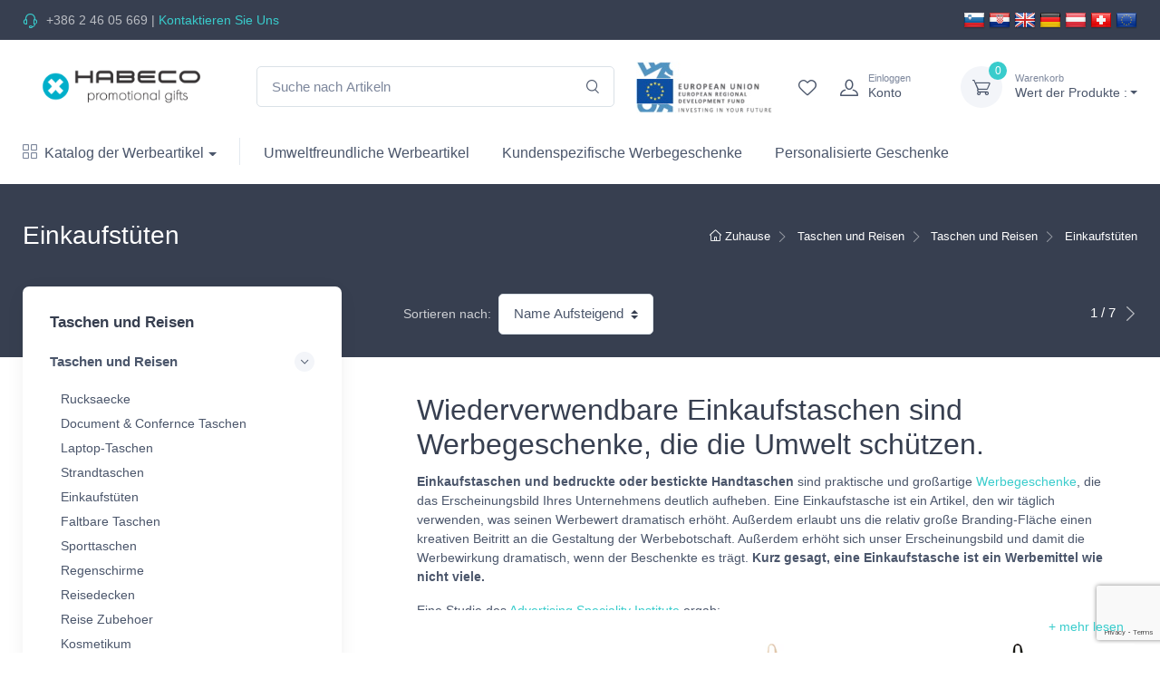

--- FILE ---
content_type: text/html; charset=utf-8
request_url: https://www.habeco.co.at/taschen-und-reisen/taschen-und-reisen/einkaufstuten/
body_size: 49668
content:
<!DOCTYPE html>
<html lang="de">
<head>

    <meta charset="utf-8">
            


    <link rel="preload" href="/fonts/cartzilla-icons.ttf?v4xwry" as="font" type="font/ttf" crossorigin="anonymous">



        <title>Einkaufstüten</title>
        <meta property="og:image" content="https://images.habeco.si/upload/images/Catalog/shopping_bag_420_270.jpg" />
        <meta property="og:title" content="Einkaufstüten" />
            <meta property="og:url" content="https://www.habeco.co.at/taschen-und-reisen/taschen-und-reisen/einkaufstuten/" />
            <link rel="canonical" href="https://www.habeco.co.at/taschen-und-reisen/taschen-und-reisen/einkaufstuten/" />
        <meta property="og:site_name" content="https://www.habeco.co.at/" />
        <meta property="og:type" content="website" />
        <meta name="description" content="Online-Shop mit über 30 Jahren Erfahrung in der Werbe-und Werbegeschenke. Waren, Desing und Branding - alle auf einer Website." />
        <meta name="keywords" content="Frau T-shirts, lange Ärmel, pollovers, Kappen, Schürzen, kundenspezifische Geschenke tassen bedrucken, t-shirt design, Geschenke, billig bedruckte T-Shirts,..." />
        <meta property="og:description" content="Online-Shop mit über 30 Jahren Erfahrung in der Werbe-und Werbegeschenke. Waren, Desing und Branding - alle auf einer Website." />
<meta name="google-site-verification" content="4LwX6D3zB76Zllw0iWmSoCtW8S50pY9cedKbIDqkR9s" />

    <meta property="fb:app_id" content="1520655468178269" />


    <link rel="icon" type="image/png" href="/img/favicons/HabecoAt.png" />



    <meta http-equiv="Content-Type" content="text/html; charset=utf-8" />

    <link rel="manifest" href="/manifest.json">

    <meta name="mobile-web-app-capable" content="yes">
    <meta name="apple-mobile-web-app-capable" content="yes">
    <meta name="application-name" content="Habeco.si">
    <meta name="apple-mobile-web-app-title" content="Habeco.si">
    <meta name="theme-color" content="#39cccc">
    <meta name="msapplication-navbutton-color" content="#39cccc">
    <meta name="apple-mobile-web-app-status-bar-style" content="black-translucent">
    <meta name="msapplication-starturl" content="/">
    <meta name="viewport" content="width=device-width, initial-scale=1, maximum-scale=5" />



        <link rel="alternate" href="https://www.habeco.si/" hreflang="x-default" />
            <link rel="alternate" href="https://www.habeco.si/" hreflang="sl-si" />
            <link rel="alternate" href="https://www.habeco.hr/" hreflang="hr-hr" />
            <link rel="alternate" href="https://www.promotionalgifts.eu/" hreflang="en" />
            <link rel="alternate" href="https://www.habeco.co.at/taschen-und-reisen/taschen-und-reisen/einkaufstuten/" hreflang="de" />
            <link rel="alternate" href="https://www.habeco.ch/fr/" hreflang="fr-ch" />
            <link rel="alternate" href="https://www.habeco.ch/en/" hreflang="en-ch" />
            <link rel="alternate" href="https://www.habeco.ch/de/" hreflang="de-ch" />





    <!-- Favicon  -->
        <link rel="shortcut icon" type="image/x-icon" href="/favicon.ico">



  

    <link rel="stylesheet" media="screen" href="/css/style.min.css">






        <!-- Google tag (gtag.js) -->
        <script async src="https://www.googletagmanager.com/gtag/js?id=G-M1XN4YTEFL"></script>
        <script>
            window.dataLayer = window.dataLayer || [];
            function gtag() { dataLayer.push(arguments); }
            gtag('js', new Date());

            gtag('config', 'G-M1XN4YTEFL', {
                send_page_view: false
            });
        </script>


        <!-- Google Tag Manager -->
        <script>
            (function (w, d, s, l, i) {
                w[l] = w[l] || []; w[l].push({
                    'gtm.start':
                        new Date().getTime(), event: 'gtm.js'
                }); var f = d.getElementsByTagName(s)[0],
                    j = d.createElement(s), dl = l != 'dataLayer' ? '&l=' + l : ''; j.async = true; j.src =
                        'https://www.googletagmanager.com/gtm.js?id=' + i + dl; f.parentNode.insertBefore(j, f);
            })(window, document, 'script', 'dataLayer', 'GTM-K9VTFPS3');</script>
        <!-- End Google Tag Manager -->

</head>
<body class="toolbar-enabled">

        <!-- Google Tag Manager (noscript) -->
        <noscript>
            <iframe src="https://www.googletagmanager.com/ns.html?id=GTM-K9VTFPS3"
            height="0" width="0" style="display:none;visibility:hidden"></iframe>
        </noscript>
        <!-- End Google Tag Manager (noscript) -->


        

            


<header class="box-shadow-sm">
<!-- Topbar-->
<div class="topbar topbar-dark bg-dark">
    <div class="container">
        <div class="topbar-text dropdown d-md-none">
            <a class="topbar-link dropdown-toggle" href="#" data-toggle="dropdown" aria-label="dropdown"></a>
            <ul class="dropdown-menu">
                <li><a class="dropdown-item" href="tel:&#x2B;386 2 46 05 669"><i class="czi-support text-muted mr-2"></i>&#x2B;386 2 46 05 669</a></li>
                <li><a class="dropdown-item" href="tel:&#x2B;386 2 46 05 669">Kontaktieren Sie Uns</a></li>
                
                
            </ul>
        </div>
        <div class="topbar-text text-nowrap d-none d-md-inline-block">
            <i class="czi-support"></i>

            <a class="topbar-link" href="/ContactUs/">&#x2B;386 2 46 05 669</a> |
            
            <a href="/ContactUs/" title="Kontaktieren Sie Uns">Kontaktieren Sie Uns</a>





        </div>





        


            <div class="ml-3 text-nowrap">


                    <div class="header-flags">
                        <a href="https://www.habeco.si" title="Habeco.si"><img class="flag-icon" src="[data-uri]" alt="Habeco.si" /></a>
                        <a href="https://www.habeco.hr" title="Habeco.hr"><img class="flag-icon" src="[data-uri]" alt="Habeco.hr" /></a>
                        <a href="https://www.promotionalgifts.eu" title="PromotionalGifts.eu"><img class="flag-icon" src="[data-uri]" alt="PromotionalGifts.eu" /></a>
                        <a href="https://www.habeco.co.at" title="Habeco.co.at"><img class="flag-icon" src="[data-uri]" alt="Habeco.co.at" /></a>
                        <a href="https://www.habeco.co.at" title="Habeco.co.at"><img class="flag-icon" src="[data-uri]" alt="Habeco.co.at" /></a>
                        <a href="https://www.habeco.ch" title="Habeco.ch"><img class="flag-icon" src="[data-uri]" alt="Habeco.ch" /></a>
                        <a href="https://www.promotionalgifts.eu" title="PromotionalGifts.eu"><img class="flag-icon" src="[data-uri]" alt="PromotionalGifts.eu" /></a>
                    </div>
            </div>
    </div>

</div>

<!-- Remove "navbar-sticky" class to make navigation bar scrollable with the page.-->
<form action="/Search" method="get" name="searchForm" id="searchForm">
    <div class="navbar-sticky bg-light">
        <div class="navbar navbar-expand-lg navbar-light">
            <div class="container">
                <a class="navbar-brand d-none d-sm-block mr-3 flex-shrink-0" href="/" style="min-width: 7rem;" title="Zuhause">


                        <img src="[data-uri]" alt="Logo"  class="logo-image" />


                </a>
                <a class="navbar-brand d-sm-none mr-2" href="/" style="min-width: 4.625rem;">
                
                    <img width="74" src="[data-uri]" alt="Logo" />
                  
                </a>

                <div class="input-group-overlay d-none d-lg-flex mx-4">

                    <input class="form-control appended-form-control" type="text" placeholder="Suche nach Artikeln" name="q" id="searchBox">
                    <div class="input-group-append-overlay cursor-pointer"><span class="input-group-text cursor-pointer" id="searchIcon"><i class="czi-search"></i></span></div>

                </div>
                    <a class="navbar-brand d-none d-sm-block mr-3" href="https://www.promotionalgifts.eu/blog/foreign-markets-marketing-digitalisation" target="_blank" style="min-width: 150px;" title="">

                 
                        <img src="[data-uri]" alt="" />

                    
                    </a>
                <div class="navbar-toolbar d-flex flex-shrink-0 align-items-center">
                        <button class="navbar-toggler" type="button" data-toggle="collapse" data-target="#navbarCollapse" name="toggler icon" title="toggler icon"><span class="navbar-toggler-icon"></span></button><a class="navbar-tool navbar-stuck-toggler" href="#">
                        <span class="navbar-tool-tooltip"></span>
                        <div class="navbar-tool-icon-box"><i class="navbar-tool-icon czi-menu"></i></div>
                    </a><a class="navbar-tool d-none d-lg-flex" href="/Account/WishList/">
                            <span class="navbar-tool-tooltip">Wunschliste</span>
                        <div class="navbar-tool-icon-box"><i class="navbar-tool-icon czi-heart"></i></div>
                    </a>
                    
                    <div id="headerAccount" style="width: 130px;">

                            <a class="navbar-tool ml-1 ml-lg-0 mr-n1 mr-lg-2" href="/Account/Login" aria-label="login">
                                <div class="navbar-tool-icon-box"><i class="navbar-tool-icon czi-user"></i></div>
                                <div class="navbar-tool-text ml-n3"><small>Einloggen</small>Konto</div>
                            </a>
                    </div>
                    <!-- Cart dropdown-->
                    <div class="navbar-tool dropdown ml-3" id="headerCart">

                            <a class="navbar-tool-icon-box bg-secondary dropdown-toggle" href="/Cart" aria-label="dropdown-toggle"><span class="navbar-tool-label">-</span><i class="navbar-tool-icon czi-cart"></i></a><a class="navbar-tool-text" href="/cart"><small>Warenkorb</small>Wert der Produkte :</a>
                            <!-- Cart dropdown-->
                            <div class="dropdown-menu dropdown-menu-right" style="width: 20rem;">
                                <div class="widget widget-cart px-3 pt-2 pb-3">
                                   
                                        
                                  

                                </div>
                            </div>
                    </div>
                </div>
            </div>
        </div>


        <div class="navbar navbar-expand-lg navbar-light navbar-stuck-menu mt-n2 pt-0 pb-2">
            <div class="container">
                <div class="collapse navbar-collapse" id="navbarCollapse">
                    <!-- Search-->
                    <div class="input-group-overlay d-lg-none my-3">
                        <div class="input-group-prepend-overlay"><span class="input-group-text"><i class="czi-search" id="searchIconMobile"></i></span></div>
                        <input class="form-control prepended-form-control" type="text" placeholder="Suche nach Artikeln" name="q" id="searchBoxMobile">
                    </div>
                    <!-- Departments menu-->
                    <ul class="navbar-nav mega-nav pr-lg-2 mr-lg-2">
                        <li class="nav-item dropdown">
                            <a class="nav-link dropdown-toggle pl-0" href="#" data-toggle="dropdown"><i class="czi-view-grid mr-2"></i>Katalog der Werbeartikel</a>
                            <ul class="dropdown-menu show">

                                        <li class="dropdown mega-dropdown">
                                            <a class="dropdown-item dropdown-toggle"  href="/werbetextilien/" data-toggle="dropdown">Werbetextilien</a>
                                            <div class="dropdown-menu p-0">
                                                <div class="d-flex flex-wrap flex-md-nowrap px-2">


                                                    <div class="mega-dropdown-column py-4 px-3">



                                                            <div class="widget widget-links">
                                                                <h6 class="font-size-base font-weight-bold pt-3"><a href="/werbetextilien/beil&#xE4;ufiges-sommer/" title="Beil&#xE4;ufiges Sommer">Beil&#xE4;ufiges Sommer</a></h6>
                                                                <ul class="widget-list">

                                                                        <li class="widget-list-item pb-1">
                                                                            <a class="widget-list-link" href="/werbetextilien/beil&#xE4;ufiges-sommer/t-shirts/">T Shirts</a>
                                                                        </li>
                                                                        <li class="widget-list-item pb-1">
                                                                            <a class="widget-list-link" href="/werbetextilien/beil&#xE4;ufiges-sommer/polo-shirts/">Polo Shirts</a>
                                                                        </li>
                                                                        <li class="widget-list-item pb-1">
                                                                            <a class="widget-list-link" href="/werbetextilien/beil&#xE4;ufiges-sommer/hosen-shirts/">Hosen Shirts</a>
                                                                        </li>
                                                                        <li class="widget-list-item pb-1">
                                                                            <a class="widget-list-link" href="/werbetextilien/beil&#xE4;ufiges-sommer/sublimation-t-shirts/">Sublimation T-shirts</a>
                                                                        </li>
                                                                </ul>
                                                            </div>
                                                            <div class="widget widget-links">
                                                                <h6 class="font-size-base font-weight-bold pt-3"><a href="/werbetextilien/beilaufiger-winter/" title="Beil&#xE4;ufiger Winter">Beil&#xE4;ufiger Winter</a></h6>
                                                                <ul class="widget-list">

                                                                        <li class="widget-list-item pb-1">
                                                                            <a class="widget-list-link" href="/werbetextilien/beilaufiger-winter/langarm-t-shirts/">Langarm T Shirts</a>
                                                                        </li>
                                                                        <li class="widget-list-item pb-1">
                                                                            <a class="widget-list-link" href="/werbetextilien/beilaufiger-winter/langarm-polo-shirts/">Langarm Polo Shirts</a>
                                                                        </li>
                                                                        <li class="widget-list-item pb-1">
                                                                            <a class="widget-list-link" href="/werbetextilien/beilaufiger-winter/sweatshirts-fleecejacken/">Sweatshirts &amp; Fleecejacken</a>
                                                                        </li>
                                                                        <li class="widget-list-item pb-1">
                                                                            <a class="widget-list-link" href="/werbetextilien/beilaufiger-winter/jacken-und-parkas/">Jacken und Parkas</a>
                                                                        </li>
                                                                        <li class="widget-list-item pb-1">
                                                                            <a class="widget-list-link" href="/werbetextilien/beilaufiger-winter/softshelljacke/">Softshelljacke</a>
                                                                        </li>
                                                                        <li class="widget-list-item pb-1">
                                                                            <a class="widget-list-link" href="/werbetextilien/beilaufiger-winter/weste/">Weste</a>
                                                                        </li>
                                                                        <li class="widget-list-item pb-1">
                                                                            <a class="widget-list-link" href="/werbetextilien/beilaufiger-winter/hoodies/">Hoodies</a>
                                                                        </li>
                                                                </ul>
                                                            </div>


                                                    </div>

                                                        <div class="mega-dropdown-column py-4 px-3">

                                                                <div class="widget widget-links">
                                                                    <h6 class="font-size-base font-weight-bold pt-3"><a href="/werbetextilien/sport/" title="Sport">Sport</a></h6>
                                                                    <ul class="widget-list">

                                                                            <li class="widget-list-item pb-1">
                                                                                <a class="widget-list-link" href="/werbetextilien/sport/technische-hemden/" title="Sporthemden">Sporthemden</a>
                                                                            </li>
                                                                            <li class="widget-list-item pb-1">
                                                                                <a class="widget-list-link" href="/werbetextilien/sport/shorts-und-badebekleidung/" title="Shorts und Badebekleidung">Shorts und Badebekleidung</a>
                                                                            </li>
                                                                            <li class="widget-list-item pb-1">
                                                                                <a class="widget-list-link" href="/werbetextilien/sport/fu&#xDF;ball/" title="Fussball">Fussball</a>
                                                                            </li>
                                                                            <li class="widget-list-item pb-1">
                                                                                <a class="widget-list-link" href="/werbetextilien/sport/hightech/" title="Hightech">Hightech</a>
                                                                            </li>
                                                                            <li class="widget-list-item pb-1">
                                                                                <a class="widget-list-link" href="/werbetextilien/sport/ausbildung/" title="Ausbildung">Ausbildung</a>
                                                                            </li>
                                                                            <li class="widget-list-item pb-1">
                                                                                <a class="widget-list-link" href="/werbetextilien/sport/socken/" title="Socken">Socken</a>
                                                                            </li>
                                                                    </ul>
                                                                </div>
                                                                <div class="widget widget-links">
                                                                    <h6 class="font-size-base font-weight-bold pt-3"><a href="/werbetextilien/kinder/" title="Kinder">Kinder</a></h6>
                                                                    <ul class="widget-list">

                                                                            <li class="widget-list-item pb-1">
                                                                                <a class="widget-list-link" href="/werbetextilien/kinder/t-shirts/" title="T-Shirts">T-Shirts</a>
                                                                            </li>
                                                                            <li class="widget-list-item pb-1">
                                                                                <a class="widget-list-link" href="/werbetextilien/kinder/polo-shirts/" title="Polo Shirts">Polo Shirts</a>
                                                                            </li>
                                                                            <li class="widget-list-item pb-1">
                                                                                <a class="widget-list-link" href="/werbetextilien/kinder/sweatshirts/" title="Sweatshirts">Sweatshirts</a>
                                                                            </li>
                                                                            <li class="widget-list-item pb-1">
                                                                                <a class="widget-list-link" href="/werbetextilien/kinder/winter/" title="Winter">Winter</a>
                                                                            </li>
                                                                            <li class="widget-list-item pb-1">
                                                                                <a class="widget-list-link" href="/werbetextilien/kinder/sport/" title="Sport">Sport</a>
                                                                            </li>
                                                                            <li class="widget-list-item pb-1">
                                                                                <a class="widget-list-link" href="/werbetextilien/kinder/zubehoer/" title="Zubehoer">Zubehoer</a>
                                                                            </li>
                                                                    </ul>
                                                                </div>
                                                        </div>

                                                    <div class="mega-dropdown-column d-none d-lg-block py-4 text-center">
                                                    </div>
                                                </div>
                                            </div>
                                        </li>
                                        <li class="dropdown mega-dropdown">
                                            <a class="dropdown-item dropdown-toggle"  href="/arbeitskleidung/" data-toggle="dropdown">Arbeitskleidung</a>
                                            <div class="dropdown-menu p-0">
                                                <div class="d-flex flex-wrap flex-md-nowrap px-2">


                                                    <div class="mega-dropdown-column py-4 px-3">



                                                            <div class="widget widget-links">
                                                                <h6 class="font-size-base font-weight-bold pt-3"><a href="/arbeitskleidung/arbeitskleidung/" title="Arbeitskleidung">Arbeitskleidung</a></h6>
                                                                <ul class="widget-list">

                                                                        <li class="widget-list-item pb-1">
                                                                            <a class="widget-list-link" href="/arbeitskleidung/arbeitskleidung/arbeitshosen/">Arbeitshosen</a>
                                                                        </li>
                                                                        <li class="widget-list-item pb-1">
                                                                            <a class="widget-list-link" href="/arbeitskleidung/arbeitskleidung/arbeits-und-geschaeftshemde/">Arbeits- und Geschaeftshemde</a>
                                                                        </li>
                                                                        <li class="widget-list-item pb-1">
                                                                            <a class="widget-list-link" href="/arbeitskleidung/arbeitskleidung/arbeitswesten/">Arbeitswesten</a>
                                                                        </li>
                                                                        <li class="widget-list-item pb-1">
                                                                            <a class="widget-list-link" href="/arbeitskleidung/arbeitskleidung/-arbeitsjacken/"> Arbeitsjacken</a>
                                                                        </li>
                                                                        <li class="widget-list-item pb-1">
                                                                            <a class="widget-list-link" href="/arbeitskleidung/arbeitskleidung/arbeitsschuhe/">Arbeitsschuhe</a>
                                                                        </li>
                                                                        <li class="widget-list-item pb-1">
                                                                            <a class="widget-list-link" href="/arbeitskleidung/arbeitskleidung/schuerzen/">Schuerzen</a>
                                                                        </li>
                                                                        <li class="widget-list-item pb-1">
                                                                            <a class="widget-list-link" href="/arbeitskleidung/arbeitskleidung/arbeitsmuetzen-und-hueten/">Arbeitsmuetzen und Hueten</a>
                                                                        </li>
                                                                        <li class="widget-list-item pb-1">
                                                                            <a class="widget-list-link" href="/arbeitskleidung/arbeitskleidung/arbeitspullover/">Arbeitspullover</a>
                                                                        </li>
                                                                        <li class="widget-list-item pb-1">
                                                                            <a class="widget-list-link" href="/arbeitskleidung/arbeitskleidung/unterwaesche/">Unterwaesche</a>
                                                                        </li>
                                                                        <li class="widget-list-item pb-1">
                                                                            <a class="widget-list-link" href="/arbeitskleidung/arbeitskleidung/warnschutzkleidung/">Warnschutzkleidung</a>
                                                                        </li>
                                                                        <li class="widget-list-item pb-1">
                                                                            <a class="widget-list-link" href="/arbeitskleidung/arbeitskleidung/arbeitszubehoer/">Arbeitszubehoer</a>
                                                                        </li>
                                                                </ul>
                                                            </div>


                                                    </div>


                                                    <div class="mega-dropdown-column d-none d-lg-block py-4 text-center">
                                                    </div>
                                                </div>
                                            </div>
                                        </li>
                                        <li class="dropdown mega-dropdown">
                                            <a class="dropdown-item dropdown-toggle"  href="/muetzen-tuecher-und-accessoires/" data-toggle="dropdown">Muetzen, Tuecher und Accessoires</a>
                                            <div class="dropdown-menu p-0">
                                                <div class="d-flex flex-wrap flex-md-nowrap px-2">


                                                    <div class="mega-dropdown-column py-4 px-3">



                                                            <div class="widget widget-links">
                                                                <h6 class="font-size-base font-weight-bold pt-3"><a href="/muetzen-tuecher-und-accessoires/muetzen-tuecher-und-accessoires/" title="Muetzen, Tuecher und Accessoires">Muetzen, Tuecher und Accessoires</a></h6>
                                                                <ul class="widget-list">

                                                                        <li class="widget-list-item pb-1">
                                                                            <a class="widget-list-link" href="/muetzen-tuecher-und-accessoires/muetzen-tuecher-und-accessoires/sommermuetzen/">Sommermuetzen</a>
                                                                        </li>
                                                                        <li class="widget-list-item pb-1">
                                                                            <a class="widget-list-link" href="/muetzen-tuecher-und-accessoires/muetzen-tuecher-und-accessoires/wintermuetzen/">Wintermuetzen</a>
                                                                        </li>
                                                                        <li class="widget-list-item pb-1">
                                                                            <a class="widget-list-link" href="/muetzen-tuecher-und-accessoires/muetzen-tuecher-und-accessoires/schals/">Schals</a>
                                                                        </li>
                                                                        <li class="widget-list-item pb-1">
                                                                            <a class="widget-list-link" href="/muetzen-tuecher-und-accessoires/muetzen-tuecher-und-accessoires/handschuhe/">Handschuhe</a>
                                                                        </li>
                                                                        <li class="widget-list-item pb-1">
                                                                            <a class="widget-list-link" href="/muetzen-tuecher-und-accessoires/muetzen-tuecher-und-accessoires/bandanas/">Bandanas</a>
                                                                        </li>
                                                                        <li class="widget-list-item pb-1">
                                                                            <a class="widget-list-link" href="/muetzen-tuecher-und-accessoires/muetzen-tuecher-und-accessoires/muetzen/">Muetzen</a>
                                                                        </li>
                                                                        <li class="widget-list-item pb-1">
                                                                            <a class="widget-list-link" href="/muetzen-tuecher-und-accessoires/muetzen-tuecher-und-accessoires/uhren/">Uhren</a>
                                                                        </li>
                                                                        <li class="widget-list-item pb-1">
                                                                            <a class="widget-list-link" href="/muetzen-tuecher-und-accessoires/muetzen-tuecher-und-accessoires/schuhwerk/">Schuhwerk</a>
                                                                        </li>
                                                                        <li class="widget-list-item pb-1">
                                                                            <a class="widget-list-link" href="/muetzen-tuecher-und-accessoires/muetzen-tuecher-und-accessoires/sonnenbrille/">Sonnenbrille</a>
                                                                        </li>
                                                                        <li class="widget-list-item pb-1">
                                                                            <a class="widget-list-link" href="/muetzen-tuecher-und-accessoires/muetzen-tuecher-und-accessoires/regenbekleidung/">Regenbekleidung</a>
                                                                        </li>
                                                                        <li class="widget-list-item pb-1">
                                                                            <a class="widget-list-link" href="/muetzen-tuecher-und-accessoires/muetzen-tuecher-und-accessoires/handtuecher/">Handtuecher</a>
                                                                        </li>
                                                                </ul>
                                                            </div>


                                                    </div>


                                                    <div class="mega-dropdown-column d-none d-lg-block py-4 text-center">
                                                    </div>
                                                </div>
                                            </div>
                                        </li>
                                        <li class="dropdown mega-dropdown">
                                            <a class="dropdown-item dropdown-toggle"  href="/taschen-und-reisen/" data-toggle="dropdown">Taschen und Reisen</a>
                                            <div class="dropdown-menu p-0">
                                                <div class="d-flex flex-wrap flex-md-nowrap px-2">


                                                    <div class="mega-dropdown-column py-4 px-3">



                                                            <div class="widget widget-links">
                                                                <h6 class="font-size-base font-weight-bold pt-3"><a href="/taschen-und-reisen/taschen-und-reisen/" title="Taschen und Reisen">Taschen und Reisen</a></h6>
                                                                <ul class="widget-list">

                                                                        <li class="widget-list-item pb-1">
                                                                            <a class="widget-list-link" href="/taschen-und-reisen/taschen-und-reisen/rucksaecke/">Rucksaecke</a>
                                                                        </li>
                                                                        <li class="widget-list-item pb-1">
                                                                            <a class="widget-list-link" href="/taschen-und-reisen/taschen-und-reisen/document-confernce-taschen/">Document &amp; Confernce Taschen</a>
                                                                        </li>
                                                                        <li class="widget-list-item pb-1">
                                                                            <a class="widget-list-link" href="/taschen-und-reisen/taschen-und-reisen/laptop-taschen/">Laptop-Taschen</a>
                                                                        </li>
                                                                        <li class="widget-list-item pb-1">
                                                                            <a class="widget-list-link" href="/taschen-und-reisen/taschen-und-reisen/strandtaschen/">Strandtaschen</a>
                                                                        </li>
                                                                        <li class="widget-list-item pb-1">
                                                                            <a class="widget-list-link" href="/taschen-und-reisen/taschen-und-reisen/einkaufstuten/">Einkaufst&#xFC;ten</a>
                                                                        </li>
                                                                        <li class="widget-list-item pb-1">
                                                                            <a class="widget-list-link" href="/taschen-und-reisen/taschen-und-reisen/faltbare-taschen/">Faltbare Taschen</a>
                                                                        </li>
                                                                        <li class="widget-list-item pb-1">
                                                                            <a class="widget-list-link" href="/taschen-und-reisen/taschen-und-reisen/sporttaschen/">Sporttaschen</a>
                                                                        </li>
                                                                        <li class="widget-list-item pb-1">
                                                                            <a class="widget-list-link" href="/taschen-und-reisen/taschen-und-reisen/regenschirme/">Regenschirme</a>
                                                                        </li>
                                                                        <li class="widget-list-item pb-1">
                                                                            <a class="widget-list-link" href="/taschen-und-reisen/taschen-und-reisen/reisedecken/">Reisedecken</a>
                                                                        </li>
                                                                        <li class="widget-list-item pb-1">
                                                                            <a class="widget-list-link" href="/taschen-und-reisen/taschen-und-reisen/reise-zubehoer/">Reise Zubehoer</a>
                                                                        </li>
                                                                        <li class="widget-list-item pb-1">
                                                                            <a class="widget-list-link" href="/taschen-und-reisen/taschen-und-reisen/kosmetikum/">Kosmetikum</a>
                                                                        </li>
                                                                        <li class="widget-list-item pb-1">
                                                                            <a class="widget-list-link" href="/taschen-und-reisen/taschen-und-reisen/koffer-trolleys-und-reisetaschen/">Koffer, Trolleys und Reisetaschen</a>
                                                                        </li>
                                                                        <li class="widget-list-item pb-1">
                                                                            <a class="widget-list-link" href="/taschen-und-reisen/taschen-und-reisen/brieftaschen-geldboersen/">Brieftaschen &amp; Geldboersen</a>
                                                                        </li>
                                                                        <li class="widget-list-item pb-1">
                                                                            <a class="widget-list-link" href="/taschen-und-reisen/taschen-und-reisen/schuhpflegesets/">Schuhpflegesets</a>
                                                                        </li>
                                                                        <li class="widget-list-item pb-1">
                                                                            <a class="widget-list-link" href="/taschen-und-reisen/taschen-und-reisen/sonstige-taschen/">Sonstige Taschen</a>
                                                                        </li>
                                                                </ul>
                                                            </div>


                                                    </div>


                                                    <div class="mega-dropdown-column d-none d-lg-block py-4 text-center">
                                                    </div>
                                                </div>
                                            </div>
                                        </li>
                                        <li class="dropdown mega-dropdown">
                                            <a class="dropdown-item dropdown-toggle"  href="/sport-und-freizeit/" data-toggle="dropdown">Sport und Freizeit</a>
                                            <div class="dropdown-menu p-0">
                                                <div class="d-flex flex-wrap flex-md-nowrap px-2">


                                                    <div class="mega-dropdown-column py-4 px-3">



                                                            <div class="widget widget-links">
                                                                <h6 class="font-size-base font-weight-bold pt-3"><a href="/sport-und-freizeit/sport-und-freizeit/" title="Sport und Freizeit">Sport und Freizeit</a></h6>
                                                                <ul class="widget-list">

                                                                        <li class="widget-list-item pb-1">
                                                                            <a class="widget-list-link" href="/sport-und-freizeit/sport-und-freizeit/camping-picknick/">Camping &amp; Picknick</a>
                                                                        </li>
                                                                        <li class="widget-list-item pb-1">
                                                                            <a class="widget-list-link" href="/sport-und-freizeit/sport-und-freizeit/strand/">Strand</a>
                                                                        </li>
                                                                        <li class="widget-list-item pb-1">
                                                                            <a class="widget-list-link" href="/sport-und-freizeit/sport-und-freizeit/aufblasbare/">Aufblasbare</a>
                                                                        </li>
                                                                        <li class="widget-list-item pb-1">
                                                                            <a class="widget-list-link" href="/sport-und-freizeit/sport-und-freizeit/spiele-sport-events/">Spiele, Sport, &amp; Events</a>
                                                                        </li>
                                                                        <li class="widget-list-item pb-1">
                                                                            <a class="widget-list-link" href="/sport-und-freizeit/sport-und-freizeit/fitness/">Fitness</a>
                                                                        </li>
                                                                        <li class="widget-list-item pb-1">
                                                                            <a class="widget-list-link" href="/sport-und-freizeit/sport-und-freizeit/schrittzaehler/">Schrittzaehler</a>
                                                                        </li>
                                                                        <li class="widget-list-item pb-1">
                                                                            <a class="widget-list-link" href="/sport-und-freizeit/sport-und-freizeit/sonstiges/">Sonstiges</a>
                                                                        </li>
                                                                </ul>
                                                            </div>


                                                    </div>


                                                    <div class="mega-dropdown-column d-none d-lg-block py-4 text-center">
                                                    </div>
                                                </div>
                                            </div>
                                        </li>
                                        <li class="dropdown mega-dropdown">
                                            <a class="dropdown-item dropdown-toggle"  href="/wellness-care/" data-toggle="dropdown">Wellness &amp; Care</a>
                                            <div class="dropdown-menu p-0">
                                                <div class="d-flex flex-wrap flex-md-nowrap px-2">


                                                    <div class="mega-dropdown-column py-4 px-3">



                                                            <div class="widget widget-links">
                                                                <h6 class="font-size-base font-weight-bold pt-3"><a href="/wellness-care/wellness-care/" title="Wellness &amp; Care">Wellness &amp; Care</a></h6>
                                                                <ul class="widget-list">

                                                                        <li class="widget-list-item pb-1">
                                                                            <a class="widget-list-link" href="/wellness-care/wellness-care/koerperpflege/">Koerperpflege</a>
                                                                        </li>
                                                                        <li class="widget-list-item pb-1">
                                                                            <a class="widget-list-link" href="/wellness-care/wellness-care/textilien/">Textilien</a>
                                                                        </li>
                                                                        <li class="widget-list-item pb-1">
                                                                            <a class="widget-list-link" href="/wellness-care/wellness-care/badezimmerzubehoer/">Badezimmerzubehoer</a>
                                                                        </li>
                                                                        <li class="widget-list-item pb-1">
                                                                            <a class="widget-list-link" href="/wellness-care/wellness-care/medizinische/">Medizinische</a>
                                                                        </li>
                                                                        <li class="widget-list-item pb-1">
                                                                            <a class="widget-list-link" href="/wellness-care/wellness-care/kosmetiktaschen/">Kosmetiktaschen</a>
                                                                        </li>
                                                                        <li class="widget-list-item pb-1">
                                                                            <a class="widget-list-link" href="/wellness-care/wellness-care/manikuere-sets/">Manikuere-Sets</a>
                                                                        </li>
                                                                        <li class="widget-list-item pb-1">
                                                                            <a class="widget-list-link" href="/wellness-care/wellness-care/spiegel/">Spiegel</a>
                                                                        </li>
                                                                        <li class="widget-list-item pb-1">
                                                                            <a class="widget-list-link" href="/wellness-care/wellness-care/lip-balm/">Lip Balm</a>
                                                                        </li>
                                                                        <li class="widget-list-item pb-1">
                                                                            <a class="widget-list-link" href="/wellness-care/wellness-care/schutzmasken-und-desinfektionsmittel/">Schutzmasken und Desinfektionsmittel</a>
                                                                        </li>
                                                                        <li class="widget-list-item pb-1">
                                                                            <a class="widget-list-link" href="/wellness-care/wellness-care/sonstiges/">Sonstiges</a>
                                                                        </li>
                                                                </ul>
                                                            </div>


                                                    </div>


                                                    <div class="mega-dropdown-column d-none d-lg-block py-4 text-center">
                                                    </div>
                                                </div>
                                            </div>
                                        </li>
                                        <li class="dropdown mega-dropdown">
                                            <a class="dropdown-item dropdown-toggle"  href="/essen-und-trinken/" data-toggle="dropdown">Essen und Trinken</a>
                                            <div class="dropdown-menu p-0">
                                                <div class="d-flex flex-wrap flex-md-nowrap px-2">


                                                    <div class="mega-dropdown-column py-4 px-3">



                                                            <div class="widget widget-links">
                                                                <h6 class="font-size-base font-weight-bold pt-3"><a href="/essen-und-trinken/essen-und-trinken/" title="Essen und Trinken">Essen und Trinken</a></h6>
                                                                <ul class="widget-list">

                                                                        <li class="widget-list-item pb-1">
                                                                            <a class="widget-list-link" href="/essen-und-trinken/essen-und-trinken/trinkflaschen/">Trinkflaschen</a>
                                                                        </li>
                                                                        <li class="widget-list-item pb-1">
                                                                            <a class="widget-list-link" href="/essen-und-trinken/essen-und-trinken/sport-trinkflasche/">Sport Trinkflasche</a>
                                                                        </li>
                                                                        <li class="widget-list-item pb-1">
                                                                            <a class="widget-list-link" href="/essen-und-trinken/essen-und-trinken/thermoflaschen/">Thermoflaschen</a>
                                                                        </li>
                                                                        <li class="widget-list-item pb-1">
                                                                            <a class="widget-list-link" href="/essen-und-trinken/essen-und-trinken/tassen-becher-glaeser/">Tassen, Becher &amp; Glaeser</a>
                                                                        </li>
                                                                        <li class="widget-list-item pb-1">
                                                                            <a class="widget-list-link" href="/essen-und-trinken/essen-und-trinken/wein-barzubehoer/">Wein &amp; Barzubehoer</a>
                                                                        </li>
                                                                        <li class="widget-list-item pb-1">
                                                                            <a class="widget-list-link" href="/essen-und-trinken/essen-und-trinken/trinken-unterwegs/">Trinken unterwegs</a>
                                                                        </li>
                                                                        <li class="widget-list-item pb-1">
                                                                            <a class="widget-list-link" href="/essen-und-trinken/essen-und-trinken/kaffee-tee-saetze/">Kaffee &amp; Tee-Saetze</a>
                                                                        </li>
                                                                        <li class="widget-list-item pb-1">
                                                                            <a class="widget-list-link" href="/essen-und-trinken/essen-und-trinken/kuechen-zubehoer-geschirr/">Kuechen Zubehoer &amp; Geschirr</a>
                                                                        </li>
                                                                </ul>
                                                            </div>


                                                    </div>


                                                    <div class="mega-dropdown-column d-none d-lg-block py-4 text-center">
                                                    </div>
                                                </div>
                                            </div>
                                        </li>
                                        <li class="dropdown mega-dropdown">
                                            <a class="dropdown-item dropdown-toggle"  href="/usb-technik-zubehoer/" data-toggle="dropdown">USB, Technik &amp; Zubehoer</a>
                                            <div class="dropdown-menu p-0">
                                                <div class="d-flex flex-wrap flex-md-nowrap px-2">


                                                    <div class="mega-dropdown-column py-4 px-3">



                                                            <div class="widget widget-links">
                                                                <h6 class="font-size-base font-weight-bold pt-3"><a href="/usb-technik-zubehoer/technik-zubehoer/" title="Technik &amp; Zubehoer">Technik &amp; Zubehoer</a></h6>
                                                                <ul class="widget-list">

                                                                        <li class="widget-list-item pb-1">
                                                                            <a class="widget-list-link" href="/usb-technik-zubehoer/technik-zubehoer/usb-sticks/">USB-Sticks</a>
                                                                        </li>
                                                                        <li class="widget-list-item pb-1">
                                                                            <a class="widget-list-link" href="/usb-technik-zubehoer/technik-zubehoer/lautsprecher/">Lautsprecher </a>
                                                                        </li>
                                                                        <li class="widget-list-item pb-1">
                                                                            <a class="widget-list-link" href="/usb-technik-zubehoer/technik-zubehoer/wetterstationen/">Wetterstationen</a>
                                                                        </li>
                                                                        <li class="widget-list-item pb-1">
                                                                            <a class="widget-list-link" href="/usb-technik-zubehoer/technik-zubehoer/computer-zubehoer/">Computer Zubehoer</a>
                                                                        </li>
                                                                        <li class="widget-list-item pb-1">
                                                                            <a class="widget-list-link" href="/usb-technik-zubehoer/technik-zubehoer/handy-zubehor/">Handy Zubeh&#xF6;r</a>
                                                                        </li>
                                                                        <li class="widget-list-item pb-1">
                                                                            <a class="widget-list-link" href="/usb-technik-zubehoer/technik-zubehoer/beutel-oder-abdeckungen/">Beutel oder Abdeckungen</a>
                                                                        </li>
                                                                        <li class="widget-list-item pb-1">
                                                                            <a class="widget-list-link" href="/usb-technik-zubehoer/technik-zubehoer/powerbanks/">Powerbanks </a>
                                                                        </li>
                                                                        <li class="widget-list-item pb-1">
                                                                            <a class="widget-list-link" href="/usb-technik-zubehoer/technik-zubehoer/kopfhoerer/">Kopfhoerer</a>
                                                                        </li>
                                                                        <li class="widget-list-item pb-1">
                                                                            <a class="widget-list-link" href="/usb-technik-zubehoer/technik-zubehoer/auto-zubehoer/">Auto Zubehoer</a>
                                                                        </li>
                                                                        <li class="widget-list-item pb-1">
                                                                            <a class="widget-list-link" href="/usb-technik-zubehoer/technik-zubehoer/intelligente-tracker/">Intelligente Tracker</a>
                                                                        </li>
                                                                        <li class="widget-list-item pb-1">
                                                                            <a class="widget-list-link" href="/usb-technik-zubehoer/technik-zubehoer/sonstiges/">Sonstiges</a>
                                                                        </li>
                                                                </ul>
                                                            </div>


                                                    </div>


                                                    <div class="mega-dropdown-column d-none d-lg-block py-4 text-center">
                                                    </div>
                                                </div>
                                            </div>
                                        </li>
                                        <li class="dropdown mega-dropdown">
                                            <a class="dropdown-item dropdown-toggle"  href="/buero-schreib/" data-toggle="dropdown">Buero-Schreib</a>
                                            <div class="dropdown-menu p-0">
                                                <div class="d-flex flex-wrap flex-md-nowrap px-2">


                                                    <div class="mega-dropdown-column py-4 px-3">



                                                            <div class="widget widget-links">
                                                                <h6 class="font-size-base font-weight-bold pt-3"><a href="/buero-schreib/buero-schreib/" title="Buero-Schreib">Buero-Schreib</a></h6>
                                                                <ul class="widget-list">

                                                                        <li class="widget-list-item pb-1">
                                                                            <a class="widget-list-link" href="/buero-schreib/buero-schreib/kugelschreiber/">Kugelschreiber</a>
                                                                        </li>
                                                                        <li class="widget-list-item pb-1">
                                                                            <a class="widget-list-link" href="/buero-schreib/buero-schreib/stylus-stifte/">Stylus Stifte</a>
                                                                        </li>
                                                                        <li class="widget-list-item pb-1">
                                                                            <a class="widget-list-link" href="/buero-schreib/buero-schreib/laserpointer/">Laserpointer</a>
                                                                        </li>
                                                                        <li class="widget-list-item pb-1">
                                                                            <a class="widget-list-link" href="/buero-schreib/buero-schreib/notizbuecher-notiz/">Notizbuecher &amp; Notiz</a>
                                                                        </li>
                                                                        <li class="widget-list-item pb-1">
                                                                            <a class="widget-list-link" href="/buero-schreib/buero-schreib/portfolio-conference-folders/">Portfolio &amp; Conference Folders</a>
                                                                        </li>
                                                                        <li class="widget-list-item pb-1">
                                                                            <a class="widget-list-link" href="/buero-schreib/buero-schreib/bleistifte/">Bleistifte</a>
                                                                        </li>
                                                                        <li class="widget-list-item pb-1">
                                                                            <a class="widget-list-link" href="/buero-schreib/buero-schreib/leuchtmarker/">Leuchtmarker</a>
                                                                        </li>
                                                                        <li class="widget-list-item pb-1">
                                                                            <a class="widget-list-link" href="/buero-schreib/buero-schreib/schreibsets/">Schreibsets</a>
                                                                        </li>
                                                                        <li class="widget-list-item pb-1">
                                                                            <a class="widget-list-link" href="/buero-schreib/buero-schreib/malerei-sets/">Malerei Sets</a>
                                                                        </li>
                                                                        <li class="widget-list-item pb-1">
                                                                            <a class="widget-list-link" href="/buero-schreib/buero-schreib/taschenrechner/">Taschenrechner</a>
                                                                        </li>
                                                                        <li class="widget-list-item pb-1">
                                                                            <a class="widget-list-link" href="/buero-schreib/buero-schreib/uhren-und-bilderrahmen/">Uhren und Bilderrahmen</a>
                                                                        </li>
                                                                        <li class="widget-list-item pb-1">
                                                                            <a class="widget-list-link" href="/buero-schreib/buero-schreib/trophaeen/">Trophaeen</a>
                                                                        </li>
                                                                        <li class="widget-list-item pb-1">
                                                                            <a class="widget-list-link" href="/buero-schreib/buero-schreib/sonstiges/">Sonstiges</a>
                                                                        </li>
                                                                        <li class="widget-list-item pb-1">
                                                                            <a class="widget-list-link" href="/buero-schreib/buero-schreib/lanyards/">Lanyards</a>
                                                                        </li>
                                                                        <li class="widget-list-item pb-1">
                                                                            <a class="widget-list-link" href="/buero-schreib/buero-schreib/schreibtisch-artikel/">Schreibtisch Artikel</a>
                                                                        </li>
                                                                </ul>
                                                            </div>


                                                    </div>


                                                    <div class="mega-dropdown-column d-none d-lg-block py-4 text-center">
                                                    </div>
                                                </div>
                                            </div>
                                        </li>
                                        <li class="dropdown mega-dropdown">
                                            <a class="dropdown-item dropdown-toggle"  href="/praemien-tools/" data-toggle="dropdown">Praemien-Tools</a>
                                            <div class="dropdown-menu p-0">
                                                <div class="d-flex flex-wrap flex-md-nowrap px-2">


                                                    <div class="mega-dropdown-column py-4 px-3">



                                                            <div class="widget widget-links">
                                                                <h6 class="font-size-base font-weight-bold pt-3"><a href="/praemien-tools/praemien-tools/" title="Praemien-Tools">Praemien-Tools</a></h6>
                                                                <ul class="widget-list">

                                                                        <li class="widget-list-item pb-1">
                                                                            <a class="widget-list-link" href="/praemien-tools/praemien-tools/schluesselringe/">Schluesselringe</a>
                                                                        </li>
                                                                        <li class="widget-list-item pb-1">
                                                                            <a class="widget-list-link" href="/praemien-tools/praemien-tools/taschenlampen/">Taschenlampen</a>
                                                                        </li>
                                                                        <li class="widget-list-item pb-1">
                                                                            <a class="widget-list-link" href="/praemien-tools/praemien-tools/werkzeuge/">Werkzeuge</a>
                                                                        </li>
                                                                        <li class="widget-list-item pb-1">
                                                                            <a class="widget-list-link" href="/praemien-tools/praemien-tools/suessigkeiten-mints/">Suessigkeiten-Mints</a>
                                                                        </li>
                                                                        <li class="widget-list-item pb-1">
                                                                            <a class="widget-list-link" href="/praemien-tools/praemien-tools/antistress/">Antistress</a>
                                                                        </li>
                                                                        <li class="widget-list-item pb-1">
                                                                            <a class="widget-list-link" href="/praemien-tools/praemien-tools/auto-zubehoer/">Auto-Zubehoer</a>
                                                                        </li>
                                                                        <li class="widget-list-item pb-1">
                                                                            <a class="widget-list-link" href="/praemien-tools/praemien-tools/feuerzeuge/">Feuerzeuge</a>
                                                                        </li>
                                                                        <li class="widget-list-item pb-1">
                                                                            <a class="widget-list-link" href="/praemien-tools/praemien-tools/sonstiges/">Sonstiges</a>
                                                                        </li>
                                                                </ul>
                                                            </div>


                                                    </div>


                                                    <div class="mega-dropdown-column d-none d-lg-block py-4 text-center">
                                                    </div>
                                                </div>
                                            </div>
                                        </li>
                                        <li class="dropdown mega-dropdown">
                                            <a class="dropdown-item dropdown-toggle"  href="/kinder-spielen/" data-toggle="dropdown">Kinder &amp; Spielen</a>
                                            <div class="dropdown-menu p-0">
                                                <div class="d-flex flex-wrap flex-md-nowrap px-2">


                                                    <div class="mega-dropdown-column py-4 px-3">



                                                            <div class="widget widget-links">
                                                                <h6 class="font-size-base font-weight-bold pt-3"><a href="/kinder-spielen/kinder-spielen/" title="Kinder &amp; Spielen">Kinder &amp; Spielen</a></h6>
                                                                <ul class="widget-list">

                                                                        <li class="widget-list-item pb-1">
                                                                            <a class="widget-list-link" href="/kinder-spielen/kinder-spielen/stofftiere/">Stofftiere</a>
                                                                        </li>
                                                                        <li class="widget-list-item pb-1">
                                                                            <a class="widget-list-link" href="/kinder-spielen/kinder-spielen/art-paints-crayons/">Art Paints &amp; Crayons</a>
                                                                        </li>
                                                                        <li class="widget-list-item pb-1">
                                                                            <a class="widget-list-link" href="/kinder-spielen/kinder-spielen/stifte-schreibgeraete/">Stifte &amp; Schreibgeraete</a>
                                                                        </li>
                                                                        <li class="widget-list-item pb-1">
                                                                            <a class="widget-list-link" href="/kinder-spielen/kinder-spielen/kinder-buero/">Kinder Buero</a>
                                                                        </li>
                                                                        <li class="widget-list-item pb-1">
                                                                            <a class="widget-list-link" href="/kinder-spielen/kinder-spielen/spiele/">Spiele</a>
                                                                        </li>
                                                                        <li class="widget-list-item pb-1">
                                                                            <a class="widget-list-link" href="/kinder-spielen/kinder-spielen/sonstiges/">Sonstiges</a>
                                                                        </li>
                                                                </ul>
                                                            </div>


                                                    </div>


                                                    <div class="mega-dropdown-column d-none d-lg-block py-4 text-center">
                                                    </div>
                                                </div>
                                            </div>
                                        </li>
                                        <li class="dropdown mega-dropdown">
                                            <a class="dropdown-item dropdown-toggle"  href="/weihnachten/" data-toggle="dropdown">Weihnachten</a>
                                            <div class="dropdown-menu p-0">
                                                <div class="d-flex flex-wrap flex-md-nowrap px-2">


                                                    <div class="mega-dropdown-column py-4 px-3">



                                                            <div class="widget widget-links">
                                                                <h6 class="font-size-base font-weight-bold pt-3"><a href="/weihnachten/weihnachten/" title="Weihnachten">Weihnachten</a></h6>
                                                                <ul class="widget-list">

                                                                        <li class="widget-list-item pb-1">
                                                                            <a class="widget-list-link" href="/weihnachten/weihnachten/dekorationen/">Dekorationen</a>
                                                                        </li>
                                                                        <li class="widget-list-item pb-1">
                                                                            <a class="widget-list-link" href="/weihnachten/weihnachten/essen-trinken/">Essen Trinken</a>
                                                                        </li>
                                                                        <li class="widget-list-item pb-1">
                                                                            <a class="widget-list-link" href="/weihnachten/weihnachten/sonstiges/">Sonstiges</a>
                                                                        </li>
                                                                </ul>
                                                            </div>


                                                    </div>


                                                    <div class="mega-dropdown-column d-none d-lg-block py-4 text-center">
                                                    </div>
                                                </div>
                                            </div>
                                        </li>
                                        <li class="dropdown mega-dropdown">
                                            <a class="dropdown-item dropdown-toggle"  href="/outlet/" data-toggle="dropdown">Outlet</a>
                                            <div class="dropdown-menu p-0">
                                                <div class="d-flex flex-wrap flex-md-nowrap px-2">


                                                    <div class="mega-dropdown-column py-4 px-3">


                                                            <div class="widget widget-links">
                                                                <h6 class="font-size-base font-weight-bold pt-3"><a href="/outlet/" title="Outlet">Outlet</a></h6>
                                                                <ul class="widget-list">
                                                                    <li class="widget-list-item pb-1">
                                                                        <a class="widget-list-link" href="/outlet/">Outlet</a>
                                                                    </li>

                                                                </ul>
                                                            </div>



                                                    </div>


                                                    <div class="mega-dropdown-column d-none d-lg-block py-4 text-center">
                                                    </div>
                                                </div>
                                            </div>
                                        </li>




                            </ul>
                        </li>
                    </ul>
                    <!-- Primary menu-->
                    

<ul class="navbar-nav">

            <li class="nav-item dropdown">
                <a class="nav-link dropdown-toggle" href="/umweltfreundliche-werbeartikel/" >Umweltfreundliche Werbeartikel</a>
            </li>
            <li class="nav-item dropdown">
                <a class="nav-link dropdown-toggle" href="/kundenspezifische-werbegeschenke/&#xD;&#xA;" >Kundenspezifische Werbegeschenke</a>
            </li>
            <li class="nav-item dropdown">
                <a class="nav-link dropdown-toggle" href="/personalisierte-geschenke/" >Personalisierte Geschenke</a>
            </li>
</ul>
                </div>
            </div>
        </div>

    </div>

</form>
</header>

        



    



    
<div class="page-title-overlap bg-dark pt-4">
    <div class="container d-lg-flex justify-content-between py-2 py-lg-3">
        <!-- breadcrum-->

<div class="order-lg-2 mb-3 mb-lg-0 pt-lg-2">
    <nav aria-label="breadcrumb">
        <ol class="breadcrumb breadcrumb-light flex-lg-nowrap justify-content-center justify-content-lg-start" itemscope itemtype="http://schema.org/BreadcrumbList">
            
                        <li class="breadcrumb-item" itemprop="itemListElement" itemscope itemtype="http://schema.org/ListItem">
                            <a class="text-nowrap" href="/" itemprop="item">
                                <span itemprop="name">
                                        <i class="czi-home"></i>
                                    Zuhause
                                </span>
                            </a>
                            <meta itemprop="position" content="1"/>
                        </li>
                        <li class="breadcrumb-item" itemprop="itemListElement" itemscope itemtype="http://schema.org/ListItem">
                            <a class="text-nowrap" href="/taschen-und-reisen/" itemprop="item">
                                <span itemprop="name">
                                    Taschen und Reisen
                                </span>
                            </a>
                            <meta itemprop="position" content="2"/>
                        </li>
                        <li class="breadcrumb-item" itemprop="itemListElement" itemscope itemtype="http://schema.org/ListItem">
                            <a class="text-nowrap" href="/taschen-und-reisen/taschen-und-reisen/" itemprop="item">
                                <span itemprop="name">
                                    Taschen und Reisen
                                </span>
                            </a>
                            <meta itemprop="position" content="3"/>
                        </li>
                        <li class="breadcrumb-item" itemprop="itemListElement" itemscope itemtype="http://schema.org/ListItem">
                            <a class="text-nowrap" href="/taschen-und-reisen/taschen-und-reisen/einkaufstuten/" itemprop="item">
                                <span itemprop="name">
                                    Einkaufstüten
                                </span>
                            </a>
                            <meta itemprop="position" content="4"/>
                        </li>

        </ol>
    </nav>
</div>
        <div class="order-lg-1 pr-lg-4 text-center text-lg-left">
            <h1 class="h3 text-light mb-0">Einkaufstüten</h1>
        </div>
    </div>
</div>

    

<div class="container pb-5 mb-2 mb-md-4">
    <!-- Sidebar  -->
<div class="row">

    
<!-- Sidebar-->
<aside class="col-lg-4">
    <!-- Sidebar-->
    <div class="cz-sidebar rounded-lg box-shadow-lg" id="shop-sidebar">
        <div class="cz-sidebar-header box-shadow-sm">
            <button class="close ml-auto" type="button" data-dismiss="sidebar" aria-label="Close"><span class="d-inline-block font-size-xs font-weight-normal align-middle">Close sidebar</span><span class="d-inline-block align-middle ml-2" aria-hidden="true">×</span></button>
        </div>
        <div class="cz-sidebar-body" data-simplebar="init" data-simplebar-auto-hide="true">
            <div class="simplebar-wrapper" style="margin: -30px -16px -30px -30px;">
                <div class="simplebar-height-auto-observer-wrapper"><div class="simplebar-height-auto-observer"></div></div><div class="simplebar-mask">
                    <div class="simplebar-offset" style="right: 0px; bottom: 0px;">
                        <div class="simplebar-content-wrapper" style="height: auto; overflow: hidden;">
                            <div class="simplebar-content" style="padding: 30px 16px 30px 30px;">
                                <!-- Categories-->
                                    <div class="widget widget-categories mb-4 pb-4 border-bottom">
        <h3 class="widget-title">Taschen und Reisen</h3>
        <div class="accordion mt-n1" id="shop-categories">

                <div class="card">
                    <div class="card-header">
                        <h3 class="accordion-heading"><a class="collapsed" href="#catalog1444" role="button" data-toggle="collapse" aria-expanded="true" aria-controls="shoes"> Taschen und Reisen<span class="accordion-indicator"></span></a></h3>
                    </div>
                    <div class="collapse show" id="catalog1444" data-parent="#shop-categories">
                        <div class="card-body">
                            <div class="widget widget-links cz-filter">
                                <ul class="widget-list cz-filter-list pt-1" data-simplebar="init" data-simplebar-auto-hide="false">
                                    <div class="simplebar-wrapper" style="margin: -4px -16px 0px 0px;">
                                        <div class="simplebar-height-auto-observer-wrapper">
                                            <div class="simplebar-height-auto-observer"></div>
                                        </div>
                                        <div class="simplebar-mask">
                                            <div class="simplebar-offset" style="right: 0px; bottom: 0px;">
                                                <div class="simplebar-content-wrapper" style="height: auto; overflow: hidden;">
                                                    <div class="simplebar-content" style="padding: 4px 16px 0px 0px;">
                                                                <li class="widget-list-item cz-filter-item"><a class="widget-list-link d-flex justify-content-between align-items-center" href="/taschen-und-reisen/taschen-und-reisen/rucksaecke/"><span class="cz-filter-item-text">Rucksaecke</span></a></li>
                                                                <li class="widget-list-item cz-filter-item"><a class="widget-list-link d-flex justify-content-between align-items-center" href="/taschen-und-reisen/taschen-und-reisen/document-confernce-taschen/"><span class="cz-filter-item-text">Document &amp; Confernce Taschen</span></a></li>
                                                                <li class="widget-list-item cz-filter-item"><a class="widget-list-link d-flex justify-content-between align-items-center" href="/taschen-und-reisen/taschen-und-reisen/laptop-taschen/"><span class="cz-filter-item-text">Laptop-Taschen</span></a></li>
                                                                <li class="widget-list-item cz-filter-item"><a class="widget-list-link d-flex justify-content-between align-items-center" href="/taschen-und-reisen/taschen-und-reisen/strandtaschen/"><span class="cz-filter-item-text">Strandtaschen</span></a></li>
                                                                <li class="widget-list-item cz-filter-item"><a class="widget-list-link d-flex justify-content-between align-items-center" href="/taschen-und-reisen/taschen-und-reisen/einkaufstuten/"><span class="cz-filter-item-text">Einkaufst&#xFC;ten</span></a></li>
                                                                <li class="widget-list-item cz-filter-item"><a class="widget-list-link d-flex justify-content-between align-items-center" href="/taschen-und-reisen/taschen-und-reisen/faltbare-taschen/"><span class="cz-filter-item-text">Faltbare Taschen</span></a></li>
                                                                <li class="widget-list-item cz-filter-item"><a class="widget-list-link d-flex justify-content-between align-items-center" href="/taschen-und-reisen/taschen-und-reisen/sporttaschen/"><span class="cz-filter-item-text">Sporttaschen</span></a></li>
                                                                <li class="widget-list-item cz-filter-item"><a class="widget-list-link d-flex justify-content-between align-items-center" href="/taschen-und-reisen/taschen-und-reisen/regenschirme/"><span class="cz-filter-item-text">Regenschirme</span></a></li>
                                                                <li class="widget-list-item cz-filter-item"><a class="widget-list-link d-flex justify-content-between align-items-center" href="/taschen-und-reisen/taschen-und-reisen/reisedecken/"><span class="cz-filter-item-text">Reisedecken</span></a></li>
                                                                <li class="widget-list-item cz-filter-item"><a class="widget-list-link d-flex justify-content-between align-items-center" href="/taschen-und-reisen/taschen-und-reisen/reise-zubehoer/"><span class="cz-filter-item-text">Reise Zubehoer</span></a></li>
                                                                <li class="widget-list-item cz-filter-item"><a class="widget-list-link d-flex justify-content-between align-items-center" href="/taschen-und-reisen/taschen-und-reisen/kosmetikum/"><span class="cz-filter-item-text">Kosmetikum</span></a></li>
                                                                <li class="widget-list-item cz-filter-item"><a class="widget-list-link d-flex justify-content-between align-items-center" href="/taschen-und-reisen/taschen-und-reisen/brieftaschen-geldboersen/"><span class="cz-filter-item-text">Brieftaschen &amp; Geldboersen</span></a></li>
                                                                <li class="widget-list-item cz-filter-item"><a class="widget-list-link d-flex justify-content-between align-items-center" href="/taschen-und-reisen/taschen-und-reisen/koffer-trolleys-und-reisetaschen/"><span class="cz-filter-item-text">Koffer, Trolleys und Reisetaschen</span></a></li>
                                                                <li class="widget-list-item cz-filter-item"><a class="widget-list-link d-flex justify-content-between align-items-center" href="/taschen-und-reisen/taschen-und-reisen/schuhpflegesets/"><span class="cz-filter-item-text">Schuhpflegesets</span></a></li>
                                                                <li class="widget-list-item cz-filter-item"><a class="widget-list-link d-flex justify-content-between align-items-center" href="/taschen-und-reisen/taschen-und-reisen/sonstige-taschen/"><span class="cz-filter-item-text">Sonstige Taschen</span></a></li>
                                                    </div>
                                                </div>
                                            </div>
                                        </div>
                                        <div class="simplebar-placeholder" style="width: 0px; height: 0px;"></div>
                                    </div>
                                    <div class="simplebar-track simplebar-horizontal" style="visibility: hidden;">
                                        <div class="simplebar-scrollbar simplebar-visible" style="transform: translate3d(0px, 0px, 0px); display: none;"></div>
                                    </div>
                                    <div class="simplebar-track simplebar-vertical" style="visibility: hidden;">
                                        <div class="simplebar-scrollbar simplebar-visible" style="transform: translate3d(0px, 0px, 0px); display: none;"></div>
                                    </div>
                                </ul>
                            </div>
                        </div>
                    </div>
                </div>



        </div>
    </div>

                                <!-- Price range-->
                                



                                <!-- Filter by Brand-->
                                


<script>
    function setBrand(link) {

        document.location.href = link;
    }

</script>

<div class="widget cz-filter mb-4 pb-4 border-bottom">
    <h3 class="widget-title">Nach Marke filtern
    
    
        

    </h3>
    <ul class="widget-list cz-filter-list list-unstyled pt-1" style="max-height: 12rem;" data-simplebar="init" data-simplebar-auto-hide="false">
        <div class="simplebar-wrapper" style="margin: -4px -16px 0px 0px;">
            <div class="simplebar-height-auto-observer-wrapper"><div class="simplebar-height-auto-observer"></div></div><div class="simplebar-mask">
                <div class="simplebar-offset" style="right: -17px; bottom: 0px;">
                    <div class="simplebar-content-wrapper" style="height: auto; overflow: hidden scroll;">
                        <div class="simplebar-content" style="padding: 4px 16px 0px 0px;">

                                <li class="cz-filter-item d-flex justify-content-between align-items-center mb-1">
                                    <div class="custom-control custom-checkbox">
                                        <input class="custom-control-input" type="checkbox" id="brand-57" onclick="setBrand( 'https://www.habeco.co.at:443/taschen-und-reisen/taschen-und-reisen/einkaufstuten/?brand=57')" >
                                        <label class="custom-control-label cz-filter-item-text" for="brand-57">Anda</label>
                                    </div>                                </li>
                                <li class="cz-filter-item d-flex justify-content-between align-items-center mb-1">
                                    <div class="custom-control custom-checkbox">
                                        <input class="custom-control-input" type="checkbox" id="brand-97" onclick="setBrand( 'https://www.habeco.co.at:443/taschen-und-reisen/taschen-und-reisen/einkaufstuten/?brand=97')" >
                                        <label class="custom-control-label cz-filter-item-text" for="brand-97">Bellroy</label>
                                    </div>                                </li>
                                <li class="cz-filter-item d-flex justify-content-between align-items-center mb-1">
                                    <div class="custom-control custom-checkbox">
                                        <input class="custom-control-input" type="checkbox" id="brand-28" onclick="setBrand( 'https://www.habeco.co.at:443/taschen-und-reisen/taschen-und-reisen/einkaufstuten/?brand=28')" >
                                        <label class="custom-control-label cz-filter-item-text" for="brand-28">Kimood</label>
                                    </div>                                </li>
                                <li class="cz-filter-item d-flex justify-content-between align-items-center mb-1">
                                    <div class="custom-control custom-checkbox">
                                        <input class="custom-control-input" type="checkbox" id="brand-38" onclick="setBrand( 'https://www.habeco.co.at:443/taschen-und-reisen/taschen-und-reisen/einkaufstuten/?brand=38')" >
                                        <label class="custom-control-label cz-filter-item-text" for="brand-38">MOB</label>
                                    </div>                                </li>
                                <li class="cz-filter-item d-flex justify-content-between align-items-center mb-1">
                                    <div class="custom-control custom-checkbox">
                                        <input class="custom-control-input" type="checkbox" id="brand-21" onclick="setBrand( 'https://www.habeco.co.at:443/taschen-und-reisen/taschen-und-reisen/einkaufstuten/?brand=21')" >
                                        <label class="custom-control-label cz-filter-item-text" for="brand-21">Roly</label>
                                    </div>                                </li>
                                <li class="cz-filter-item d-flex justify-content-between align-items-center mb-1">
                                    <div class="custom-control custom-checkbox">
                                        <input class="custom-control-input" type="checkbox" id="brand-93" onclick="setBrand( 'https://www.habeco.co.at:443/taschen-und-reisen/taschen-und-reisen/einkaufstuten/?brand=93')" >
                                        <label class="custom-control-label cz-filter-item-text" for="brand-93">Vinga</label>
                                    </div>                                </li>
                                <li class="cz-filter-item d-flex justify-content-between align-items-center mb-1">
                                    <div class="custom-control custom-checkbox">
                                        <input class="custom-control-input" type="checkbox" id="brand-61" onclick="setBrand( 'https://www.habeco.co.at:443/taschen-und-reisen/taschen-und-reisen/einkaufstuten/?brand=61')" >
                                        <label class="custom-control-label cz-filter-item-text" for="brand-61">XD Collection</label>
                                    </div>                                </li>


                        </div>
                    </div>
                </div>
            </div><div class="simplebar-placeholder" style="width: auto; height: 812px;"></div>
        </div>
        <div class="simplebar-track simplebar-horizontal" style="visibility: hidden;"><div class="simplebar-scrollbar simplebar-visible" style="transform: translate3d(0px, 0px, 0px); display: none;"></div></div>
        <div class="simplebar-track simplebar-vertical" style="visibility: visible;"><div class="simplebar-scrollbar simplebar-visible" style="height: 45px; transform: translate3d(0px, 0px, 0px); display: block;"></div></div>
    </ul>
</div>
                                <!-- Filter by Size-->
                                
                                <!-- Filter by Color-->
                                



                                <!-- Filter by UnitPack-->
                                

<script>
    function setUnit(link) {

        document.location.href = link;
    }

</script>

<div class="widget cz-filter mb-4 pb-4 border-bottom">
    <h3 class="widget-title">Filter nach minimalen Abnahmemenge</h3>
    <ul class="widget-list cz-filter-list list-unstyled pt-1" style="max-height: 12rem;" data-simplebar="init" data-simplebar-auto-hide="false">
        <div class="simplebar-wrapper" style="margin: -4px -16px 0px 0px;">
            <div class="simplebar-height-auto-observer-wrapper"><div class="simplebar-height-auto-observer"></div></div><div class="simplebar-mask">
                <div class="simplebar-offset" style="right: -17px; bottom: 0px;">
                    <div class="simplebar-content-wrapper" style="height: auto; overflow: hidden scroll;">
                        <div class="simplebar-content" style="padding: 4px 16px 0px 0px;">

                                <li class="cz-filter-item d-flex justify-content-between align-items-center mb-1">
                                    <div class="custom-control custom-checkbox">
                                        <input class="custom-control-input" type="checkbox" id="unitPack-0" onclick="setUnit('https://www.habeco.co.at:443/taschen-und-reisen/taschen-und-reisen/einkaufstuten/?UnitPack=0')" checked>
                                        <label class="custom-control-label cz-filter-item-text" for="unitPack-0">Alle Produkte</label>
                                    </div>                                </li>
                                <li class="cz-filter-item d-flex justify-content-between align-items-center mb-1">
                                    <div class="custom-control custom-checkbox">
                                        <input class="custom-control-input" type="checkbox" id="unitPack-1" onclick="setUnit('https://www.habeco.co.at:443/taschen-und-reisen/taschen-und-reisen/einkaufstuten/?UnitPack=1')" >
                                        <label class="custom-control-label cz-filter-item-text" for="unitPack-1">Products that can be bought also by one piece</label>
                                    </div>                                </li>



                        </div>
                    </div>
                </div>
            </div><div class="simplebar-placeholder" style="width: auto; height: 812px;"></div>
        </div>
        <div class="simplebar-track simplebar-horizontal" style="visibility: hidden;"><div class="simplebar-scrollbar simplebar-visible" style="transform: translate3d(0px, 0px, 0px); display: none;"></div></div>
        <div class="simplebar-track simplebar-vertical" style="visibility: visible;"><div class="simplebar-scrollbar simplebar-visible" style="height: 45px; transform: translate3d(0px, 0px, 0px); display: block;"></div></div>
    </ul>
</div>
                            </div>
                        </div>
                    </div>
                </div><div class="simplebar-placeholder" style="width: auto; height: 1659px;"></div>
            </div><div class="simplebar-track simplebar-horizontal" style="visibility: hidden;"><div class="simplebar-scrollbar" style="transform: translate3d(0px, 0px, 0px); display: none;"></div></div><div class="simplebar-track simplebar-vertical" style="visibility: hidden;"><div class="simplebar-scrollbar" style="transform: translate3d(0px, 0px, 0px); display: none;"></div></div>
        </div>
    </div>
</aside>


    

<style>

    #summary .shrinklink.collapsed:after {
        content: '+ mehr lesen';
    }



</style>
<!-- Content  -->
<section class="col-lg-8">
    <!-- Toolbar-->


<script>
    //document.onload(setSelectedInd);
    //function setSelectedInd() {

    //    document.getElementById("sorting").selectedIndex = 3;
    //}
    function sortProducts(link) {

        document.location.href = link;
    }
</script>



<div class="d-flex justify-content-center justify-content-sm-between align-items-center pt-2 pb-4 pb-sm-5">
    <div class="d-flex flex-wrap">
        <div class="form-inline flex-nowrap mr-3 mr-sm-4 pb-3">
            <label class="text-light opacity-75 text-nowrap mr-2 d-none d-sm-block" for="sorting">Sortieren nach:</label>

            <select onchange="sortProducts(this.value)" class="form-control custom-select" id="sorting">
                <option  value="/taschen-und-reisen/taschen-und-reisen/einkaufstuten/?sort=name&amp;order=asc&amp;pageSize=24">
                Name Aufsteigend</option>
                <option  value="/taschen-und-reisen/taschen-und-reisen/einkaufstuten/?sort=name&amp;order=desc&amp;pageSize=24">
                Name absteigend</option>
                <option  value="/taschen-und-reisen/taschen-und-reisen/einkaufstuten/?sort=price&amp;order=asc&amp;pageSize=24">
                Preis aufsteigend</option>
                <option  value="/taschen-und-reisen/taschen-und-reisen/einkaufstuten/?sort=price&amp;order=desc&amp;pageSize=24">
                Preis absteigend</option>

            </select>
        </div>
    </div>
    
    
<div class="d-flex pb-3">
    
    


    <span class="font-size-md text-light">1 / 7</span>
    
        <a class="nav-link-style nav-link-light ml-2" href="https://www.habeco.co.at:443/taschen-und-reisen/taschen-und-reisen/einkaufstuten/?page=2"><i class="czi-arrow-right"></i></a>
  

</div>
</div>            <div class="container">
                <div class="row justify-content-center">
                    <div class="col-md-12">
                        <div id="summary">
                            <div class="collapse" id="collapseSummary">
                                <h2>Wiederverwendbare Einkaufstaschen sind Werbegeschenke, die die Umwelt schützen.</h2>

<p><strong>Einkaufstaschen und bedruckte oder bestickte Handtaschen</strong> sind praktische und großartige <a href="https://www.habeco.co.at/" target="_blank">Werbegeschenke</a>, die das Erscheinungsbild Ihres Unternehmens deutlich aufheben. Eine Einkaufstasche ist ein Artikel, den wir täglich verwenden, was seinen Werbewert dramatisch erhöht. Außerdem erlaubt uns die relativ große Branding-Fläche einen kreativen Beitritt an die Gestaltung der Werbebotschaft. Außerdem erhöht sich unser Erscheinungsbild und damit die Werbewirkung dramatisch, wenn der Beschenkte es trägt. <strong>Kurz gesagt, eine Einkaufstasche ist ein Werbemittel wie nicht viele.</strong></p>

<p>Eine Studie des <a href="https://media.asicentral.com/resources/Global-Ad-Impressions-Study.pdf" target="_blank">Advertising Speciality Institute</a> ergab:</p>

<ul>
	<li><strong>73% der Verbraucher</strong> besitzen eine Einkaufstasche oder Handtasche.</li>
	<li>Verbraucher <strong>behalten</strong> eine Einkaufstasche oder Handtasche <strong>durchschnittlich 11 Monate.</strong></li>
	<li>Werbe-Einkaufstaschen oder Handtaschen erzeugen in ihrem Lebenszyklus 3300 Eindrücke Ihres Logos.</li>
	<li>Eine Werbe-Einkaufstasche oder Handtasche, die 5 EURO kostet, hat einen CPI (Cost per Impression) von 0,002 EURO.</li>
	<li>50% der Verbraucher antworteten, dass sie mit dem Unternehmen, das ihnen eine Werbe-Einkaufstasche oder Handtasche gab, <strong>ein Geschäft machen würden</strong>.</li>
	<li>84% der Verbraucher, <strong>über 50</strong>, antworteten, dass sie eine Werbe-Einkaufstasche oder Handtasche besitzen.</li>
</ul>

<p><img alt="Einkaufstaschen-Marketing " src="//images.habeco.si/upload/images/Catalog/005shoppingBag.jpg" style="width: 900px; height: 504px;" title="Einkaufstaschen-Marketing " /></p>

<p>Wenn wir dazu noch <strong>den ökologischen Aspekt</strong> betrachten, den die wiederverwendbare Tasche als ein <strong>ÖKO Geschenk</strong>, im Vergleich mit den PVC Taschen hat, bekommen wir eine Gewinnkombination. Die macht einen positiven Eindruck auf unsere Kunden oder Geschäftspartner. Und zu guter Letzt spricht auch der Preis, der zwischen ähnlichen Produktgruppen zu den niedrigsten gehört, für Einkaufstaschen als perfektes Werbegeschenk. Kurz gesagt, wenn man darüber nachdenkt, was für ein Werbegeschenk zu schenken, empfehlen wir eine Einkaufstasche.</p>

<p>Lau <a href="https://www.earthday.org/fact-sheet-how-much-disposable-plastic-we-use/" target="_blank">earthday.net</a>, jeder, der seine wiederverwendbaren Einkauftaschen verwenden würde, würde <strong>2,880,000,000 weniger Plastik-Einkaufstüten pro Tag verbrauchen</strong>. Eine Nummer, über die es sich nachzudenken lohnt.</p>

<p>In unserem Angebot finden Sie eine Vielzahl von Einkaufstaschen aus Baumwolle bis hin zu solchen aus künstlichen Materialien. Wir können alles auf sie drucken oder sticken, und wenn Sie ein gutes Design benötigen, können wir es in unserem Grafikstudio vorbereiten.</p>

<p style="text-align:justify"><img alt="Einkaufstaschen-Marketing " src="https://images.habeco.si/upload/images/Catalog/shopping_bags_003.jpg" style="font-size: 10pt; width: 900px; height: 484px;" title="Einkaufstaschen-Marketing " /></p>

<div>
<div>Auf der Produktseite des Artikels können Sie sehr schnell ein Angebot für Druck, Stickerei oder eine größere Menge anfordern. Falls Sie stecken bleiben, unser Blog <a href="https://www.habeco.co.at/blog/habeco_Angebot_anfordern" target="_blank">So fordern Sie ein Angebot auf habeco.si an</a> hilft Ihnen weiter.</div>

<div>&nbsp;</div>

<div>Brauchen Sie einzigartige Einkaufstüten? Wir empfehlen:</div>

<div>&nbsp;</div>

<div>•<span style="white-space:pre"> </span><a href="https://www.habeco.co.at/kundenspezifische-einkaufstasche.html?pid=17382" target="_blank">Einzigartige Einkaufstaschen</a></div>

<div>•<span style="white-space:pre"> </span><a href="https://www.promotionalgifts.eu/customized-paper-bag.html?pid=17392" target="_blank">Einzigartige Papiertaschen</a></div>

<div>&nbsp;</div>

<div>Wir empfehlen auch den Blog: <a href="https://www.habeco.co.at/blog/wie-waehlt-man-ein-geschaefts-werbegeschenk-aus" target="_blank">Wie wählt man ein Geschäfts- oder Werbegeschenk aus</a> zu lesen.</div>
</div>

                            </div>
                            <a class="collapsed float-right my-2 shrinklink" data-toggle="collapse" href="#collapseSummary" aria-expanded="false" aria-controls="collapseSummary"></a>
                        </div>
                    </div>
                </div>
            </div>


    <div class="row mx-n2">

                <!-- Product-->
                <div class="col-md-4 col-sm-6 px-2 mb-4">
                    <div class="card product-card">
                        <a class="btn-wishlist btn-sm" type="button" href="/Account/WishListAdd/17382" data-toggle="tooltip" data-placement="left" title="" data-original-title="Zur Wunschliste hinzuf&#xFC;gen"><i class="czi-heart"></i></a>
                        <a class="card-img-top d-block overflow-hidden position-relative" href="/kundenspezifische-einkaufstasche.html?pid=17382">
            <picture>
                    <source data-srcset="//images2.habeco.si/Upload/Product/kundenspezifische-einkaufstasche_17382_productcategory.webp" type="image/webp">
                    <source data-srcset="//images2.habeco.si/Upload/Product/kundenspezifische-einkaufstasche_17382_productcategory.jpg" type="image/jpeg">



                <img class="lazyload img-productcategory" data-src="//images2.habeco.si/Upload/Product/kundenspezifische-einkaufstasche_17382_productcategory.jpg" style=""     alt="KUNDENSPEZIFISCHE EINKAUFSTASCHE" >
            </picture>

                            </a>
                        <div class="card-body py-2">
                            <h3 class="product-title font-size-sm"><a href="/kundenspezifische-einkaufstasche.html?pid=17382">KUNDENSPEZIFISCHE EINKAUFSTASCHE</a></h3>
                            <div class="d-flex justify-content-between">



                            </div>
                        </div>
                    </div>
                    <hr class="d-sm-none">
                </div>
                <!-- Product-->
                <div class="col-md-4 col-sm-6 px-2 mb-4">
                    <div class="card product-card">
                        <a class="btn-wishlist btn-sm" type="button" href="/Account/WishListAdd/21159" data-toggle="tooltip" data-placement="left" title="" data-original-title="Zur Wunschliste hinzuf&#xFC;gen"><i class="czi-heart"></i></a>
                        <a class="card-img-top d-block overflow-hidden position-relative" href="/tasche-hill.html?pid=21159">
            <picture>
                    <source data-srcset="//images2.habeco.si/Upload/Product/tasche-hill_21159_productcategory.webp" type="image/webp">
                    <source data-srcset="//images2.habeco.si/Upload/Product/tasche-hill_21159_productcategory.jpg" type="image/jpeg">



                <img class="lazyload img-productcategory" data-src="//images2.habeco.si/Upload/Product/tasche-hill_21159_productcategory.jpg" style=""     alt="TASCHE HILL" >
            </picture>

                                    <div class="picto-multiple" style="background-image: url('https://images.habeco.si/upload/files/PICTOGRAMS/habeco_badge_eco_DE_55px.png'); bottom: 0px"></div>
                                    <div class="picto-multiple" style="background-image: url('https://images.habeco.si/upload/files/PICTOGRAMS/habeco_badge_topseler_DE_55px.png'); bottom: 57px"></div>
                                    <div class="picto-multiple" style="background-image: url('https://images.habeco.si/upload/files/PICTOGRAMS/habeco_badge_topprice_DE_55px.png'); bottom: 114px"></div>
                                    <div class="picto-multiple" style="background-image: url('https://images.habeco.si/upload/files/PICTOGRAMS/habeco_badge_express_DE_55px.png'); bottom: 171px"></div>
                            </a>
                        <div class="card-body py-2">
                            <h3 class="product-title font-size-sm"><a href="/tasche-hill.html?pid=21159">TASCHE HILL</a></h3>
                            <div class="d-flex justify-content-between">


    <div class="widget-product-meta">

            <span >Preis ohne MWSt: 0,87 EUR</span>

    </div>

                            </div>
                        </div>
                    </div>
                    <hr class="d-sm-none">
                </div>
                <!-- Product-->
                <div class="col-md-4 col-sm-6 px-2 mb-4">
                    <div class="card product-card">
                        <a class="btn-wishlist btn-sm" type="button" href="/Account/WishListAdd/21160" data-toggle="tooltip" data-placement="left" title="" data-original-title="Zur Wunschliste hinzuf&#xFC;gen"><i class="czi-heart"></i></a>
                        <a class="card-img-top d-block overflow-hidden position-relative" href="/tasche-mountain.html?pid=21160">
            <picture>
                    <source data-srcset="//images2.habeco.si/Upload/Product/tasche-mountain_21160_productcategory.webp" type="image/webp">
                    <source data-srcset="//images2.habeco.si/Upload/Product/tasche-mountain_21160_productcategory.jpg" type="image/jpeg">



                <img class="lazyload img-productcategory" data-src="//images2.habeco.si/Upload/Product/tasche-mountain_21160_productcategory.jpg" style=""     alt="TASCHE MOUNTAIN" >
            </picture>

                                    <div class="picto-multiple" style="background-image: url('https://images.habeco.si/upload/files/PICTOGRAMS/habeco_badge_eco_DE_55px.png'); bottom: 0px"></div>
                                    <div class="picto-multiple" style="background-image: url('https://images.habeco.si/upload/files/PICTOGRAMS/habeco_badge_topseler_DE_55px.png'); bottom: 57px"></div>
                                    <div class="picto-multiple" style="background-image: url('https://images.habeco.si/upload/files/PICTOGRAMS/habeco_badge_topprice_DE_55px.png'); bottom: 114px"></div>
                                    <div class="picto-multiple" style="background-image: url('https://images.habeco.si/upload/files/PICTOGRAMS/habeco_badge_express_DE_55px.png'); bottom: 171px"></div>
                            </a>
                        <div class="card-body py-2">
                            <h3 class="product-title font-size-sm"><a href="/tasche-mountain.html?pid=21160">TASCHE MOUNTAIN</a></h3>
                            <div class="d-flex justify-content-between">


    <div class="widget-product-meta">

            <span >Preis ohne MWSt: 1,16 EUR</span>

    </div>

                            </div>
                        </div>
                    </div>
                    <hr class="d-sm-none">
                </div>
                <!-- Product-->
                <div class="col-md-4 col-sm-6 px-2 mb-4">
                    <div class="card product-card">
                        <a class="btn-wishlist btn-sm" type="button" href="/Account/WishListAdd/16874" data-toggle="tooltip" data-placement="left" title="" data-original-title="Zur Wunschliste hinzuf&#xFC;gen"><i class="czi-heart"></i></a>
                        <a class="card-img-top d-block overflow-hidden position-relative" href="/moira---canvas-shopper.html?pid=16874">
            <picture>
                    <source data-srcset="//images2.habeco.si/Upload/Product/moira---canvas-shopper_16874_productcategory.webp" type="image/webp">
                    <source data-srcset="//images2.habeco.si/Upload/Product/moira---canvas-shopper_16874_productcategory.jpg" type="image/jpeg">



                <img class="lazyload img-productcategory" data-src="//images2.habeco.si/Upload/Product/moira---canvas-shopper_16874_productcategory.jpg" style=""     alt="MOIRA - CANVAS SHOPPER " >
            </picture>

                                    <div class="picto-multiple" style="background-image: url('https://images.habeco.si/upload/files/PICTOGRAMS/habeco_badge_eco_DE_55px.png'); bottom: 0px"></div>
                                    <div class="picto-multiple" style="background-image: url('https://images.habeco.si/upload/files/PICTOGRAMS/habeco_badge_topseler_DE_55px.png'); bottom: 57px"></div>
                            </a>
                        <div class="card-body py-2">
                            <h3 class="product-title font-size-sm"><a href="/moira---canvas-shopper.html?pid=16874">MOIRA - CANVAS SHOPPER </a></h3>
                            <div class="d-flex justify-content-between">


    <div class="widget-product-meta">

            <span >Preis ohne MWSt: 2,91 EUR</span>

    </div>

                            </div>
                        </div>
                    </div>
                    <hr class="d-sm-none">
                </div>
                <!-- Product-->
                <div class="col-md-4 col-sm-6 px-2 mb-4">
                    <div class="card product-card">
                        <a class="btn-wishlist btn-sm" type="button" href="/Account/WishListAdd/16875" data-toggle="tooltip" data-placement="left" title="" data-original-title="Zur Wunschliste hinzuf&#xFC;gen"><i class="czi-heart"></i></a>
                        <a class="card-img-top d-block overflow-hidden position-relative" href="/moira---canvas-shopper.html?pid=16875">
            <picture>
                    <source data-srcset="//images2.habeco.si/Upload/Product/moira---canvas-shopper_16875_productcategory.webp" type="image/webp">
                    <source data-srcset="//images2.habeco.si/Upload/Product/moira---canvas-shopper_16875_productcategory.jpg" type="image/jpeg">



                <img class="lazyload img-productcategory" data-src="//images2.habeco.si/Upload/Product/moira---canvas-shopper_16875_productcategory.jpg" style=""     alt="MOIRA - CANVAS SHOPPER " >
            </picture>

                                    <div class="picto-multiple" style="background-image: url('https://images.habeco.si/upload/files/PICTOGRAMS/habeco_badge_eco_DE_55px.png'); bottom: 0px"></div>
                                    <div class="picto-multiple" style="background-image: url('https://images.habeco.si/upload/files/PICTOGRAMS/habeco_badge_topseler_DE_55px.png'); bottom: 57px"></div>
                            </a>
                        <div class="card-body py-2">
                            <h3 class="product-title font-size-sm"><a href="/moira---canvas-shopper.html?pid=16875">MOIRA - CANVAS SHOPPER </a></h3>
                            <div class="d-flex justify-content-between">


    <div class="widget-product-meta">

            <span >Preis ohne MWSt: 3,63 EUR</span>

    </div>

                            </div>
                        </div>
                    </div>
                    <hr class="d-sm-none">
                </div>
                <!-- Product-->
                <div class="col-md-4 col-sm-6 px-2 mb-4">
                    <div class="card product-card">
                        <a class="btn-wishlist btn-sm" type="button" href="/Account/WishListAdd/15285" data-toggle="tooltip" data-placement="left" title="" data-original-title="Zur Wunschliste hinzuf&#xFC;gen"><i class="czi-heart"></i></a>
                        <a class="card-img-top d-block overflow-hidden position-relative" href="/einkaufstaschen-mit-aufdruck---sonderangebot.html?pid=15285">
            <picture>
                    <source data-srcset="//images2.habeco.si/Upload/Product/einkaufstaschen-mit-aufdruck---sonderangebot_15285_productcategory.webp" type="image/webp">
                    <source data-srcset="//images2.habeco.si/Upload/Product/einkaufstaschen-mit-aufdruck---sonderangebot_15285_productcategory.jpg" type="image/jpeg">



                <img class="lazyload img-productcategory" data-src="//images2.habeco.si/Upload/Product/einkaufstaschen-mit-aufdruck---sonderangebot_15285_productcategory.jpg" style=""     alt="EINKAUFSTASCHEN MIT AUFDRUCK - SONDERANGEBOT" >
            </picture>

                            </a>
                        <div class="card-body py-2">
                            <h3 class="product-title font-size-sm"><a href="/einkaufstaschen-mit-aufdruck---sonderangebot.html?pid=15285">EINKAUFSTASCHEN MIT AUFDRUCK - SONDERANGEBOT</a></h3>
                            <div class="d-flex justify-content-between">



                            </div>
                        </div>
                    </div>
                    <hr class="d-sm-none">
                </div>
                <!-- Product-->
                <div class="col-md-4 col-sm-6 px-2 mb-4">
                    <div class="card product-card">
                        <a class="btn-wishlist btn-sm" type="button" href="/Account/WishListAdd/16795" data-toggle="tooltip" data-placement="left" title="" data-original-title="Zur Wunschliste hinzuf&#xFC;gen"><i class="czi-heart"></i></a>
                        <a class="card-img-top d-block overflow-hidden position-relative" href="/apo-bag---non-woven-shopping-tasche.html?pid=16795">
            <picture>
                    <source data-srcset="//images2.habeco.si/Upload/Product/apo-bag---non-woven-shopping-tasche_16795_productcategory.webp" type="image/webp">
                    <source data-srcset="//images2.habeco.si/Upload/Product/apo-bag---non-woven-shopping-tasche_16795_productcategory.jpg" type="image/jpeg">



                <img class="lazyload img-productcategory" data-src="//images2.habeco.si/Upload/Product/apo-bag---non-woven-shopping-tasche_16795_productcategory.jpg" style=""     alt="APO BAG - NON WOVEN SHOPPING TASCHE " >
            </picture>

                                    <div class="picto-multiple" style="background-image: url('https://images.habeco.si/upload/files/PICTOGRAMS/habeco_badge_outlet_DE_55px.png'); bottom: 0px"></div>
                                    <div class="picto-multiple" style="background-image: url('https://images.habeco.si/upload/files/PICTOGRAMS/habeco_badge_topseler_DE_55px.png'); bottom: 57px"></div>
                                    <div class="picto-multiple" style="background-image: url('https://images.habeco.si/upload/files/PICTOGRAMS/habeco_badge_topprice_DE_55px.png'); bottom: 114px"></div>
                            </a>
                        <div class="card-body py-2">
                            <h3 class="product-title font-size-sm"><a href="/apo-bag---non-woven-shopping-tasche.html?pid=16795">APO BAG - NON WOVEN SHOPPING TASCHE </a></h3>
                            <div class="d-flex justify-content-between">


    <div class="widget-product-meta">

            <span >Preis ohne MWSt: 0,51 EUR</span>

    </div>

                            </div>
                        </div>
                    </div>
                    <hr class="d-sm-none">
                </div>
                <!-- Product-->
                <div class="col-md-4 col-sm-6 px-2 mb-4">
                    <div class="card product-card">
                        <a class="btn-wishlist btn-sm" type="button" href="/Account/WishListAdd/16838" data-toggle="tooltip" data-placement="left" title="" data-original-title="Zur Wunschliste hinzuf&#xFC;gen"><i class="czi-heart"></i></a>
                        <a class="card-img-top d-block overflow-hidden position-relative" href="/fresa---faltbare-einkaufstasche.html?pid=16838">
            <picture>
                    <source data-srcset="//images2.habeco.si/Upload/Product/fresa---faltbare-einkaufstasche_16838_productcategory.webp" type="image/webp">
                    <source data-srcset="//images2.habeco.si/Upload/Product/fresa---faltbare-einkaufstasche_16838_productcategory.jpg" type="image/jpeg">



                <img class="lazyload img-productcategory" data-src="//images2.habeco.si/Upload/Product/fresa---faltbare-einkaufstasche_16838_productcategory.jpg" style=""     alt="FRESA - FALTBARE EINKAUFSTASCHE " >
            </picture>

                            </a>
                        <div class="card-body py-2">
                            <h3 class="product-title font-size-sm"><a href="/fresa---faltbare-einkaufstasche.html?pid=16838">FRESA - FALTBARE EINKAUFSTASCHE </a></h3>
                            <div class="d-flex justify-content-between">


    <div class="widget-product-meta">

            <span >Preis ohne MWSt: 1,20 EUR</span>

    </div>

                            </div>
                        </div>
                    </div>
                    <hr class="d-sm-none">
                </div>
                <!-- Product-->
                <div class="col-md-4 col-sm-6 px-2 mb-4">
                    <div class="card product-card">
                        <a class="btn-wishlist btn-sm" type="button" href="/Account/WishListAdd/23052" data-toggle="tooltip" data-placement="left" title="" data-original-title="Zur Wunschliste hinzuf&#xFC;gen"><i class="czi-heart"></i></a>
                        <a class="card-img-top d-block overflow-hidden position-relative" href="/fresa-soft---faltbare-einkaufstasche.html?pid=23052">
            <picture>
                    <source data-srcset="//images2.habeco.si/Upload/Product/fresa-soft---faltbare-einkaufstasche_23052_productcategory.webp" type="image/webp">
                    <source data-srcset="//images2.habeco.si/Upload/Product/fresa-soft---faltbare-einkaufstasche_23052_productcategory.jpg" type="image/jpeg">



                <img class="lazyload img-productcategory" data-src="//images2.habeco.si/Upload/Product/fresa-soft---faltbare-einkaufstasche_23052_productcategory.jpg" style=""     alt="FRESA SOFT - FALTBARE EINKAUFSTASCHE" >
            </picture>

                                    <div class="picto-multiple" style="background-image: url('https://images.habeco.si/upload/files/PICTOGRAMS/habeco_badge_eco_DE_55px.png'); bottom: 0px"></div>
                            </a>
                        <div class="card-body py-2">
                            <h3 class="product-title font-size-sm"><a href="/fresa-soft---faltbare-einkaufstasche.html?pid=23052">FRESA SOFT - FALTBARE EINKAUFSTASCHE</a></h3>
                            <div class="d-flex justify-content-between">


    <div class="widget-product-meta">

            <span >Preis ohne MWSt: 1,84 EUR</span>

    </div>

                            </div>
                        </div>
                    </div>
                    <hr class="d-sm-none">
                </div>
                <!-- Product-->
                <div class="col-md-4 col-sm-6 px-2 mb-4">
                    <div class="card product-card">
                        <a class="btn-wishlist btn-sm" type="button" href="/Account/WishListAdd/29806" data-toggle="tooltip" data-placement="left" title="" data-original-title="Zur Wunschliste hinzuf&#xFC;gen"><i class="czi-heart"></i></a>
                        <a class="card-img-top d-block overflow-hidden position-relative" href="/naima-tote---hanf-shopping-tasche-200-gm2.html?pid=29806">
            <picture>
                    <source data-srcset="//images2.habeco.si/Upload/Product/naima-tote---hanf-shopping-tasche-200-gm2_29806_productcategory.webp" type="image/webp">
                    <source data-srcset="//images2.habeco.si/Upload/Product/naima-tote---hanf-shopping-tasche-200-gm2_29806_productcategory.jpg" type="image/jpeg">



                <img class="lazyload img-productcategory" data-src="//images2.habeco.si/Upload/Product/naima-tote---hanf-shopping-tasche-200-gm2_29806_productcategory.jpg" style=""     alt="NAIMA TOTE - HANF SHOPPING TASCHE 200 G/M&#xB2;" >
            </picture>

                                    <div class="picto-multiple" style="background-image: url('https://images.habeco.si/upload/files/PICTOGRAMS/habeco_badge_eco_DE_55px.png'); bottom: 0px"></div>
                            </a>
                        <div class="card-body py-2">
                            <h3 class="product-title font-size-sm"><a href="/naima-tote---hanf-shopping-tasche-200-gm2.html?pid=29806">NAIMA TOTE - HANF SHOPPING TASCHE 200 G/M&#xB2;</a></h3>
                            <div class="d-flex justify-content-between">


    <div class="widget-product-meta">

            <span >Preis ohne MWSt: 4,90 EUR</span>

    </div>

                            </div>
                        </div>
                    </div>
                    <hr class="d-sm-none">
                </div>
                <!-- Product-->
                <div class="col-md-4 col-sm-6 px-2 mb-4">
                    <div class="card product-card">
                        <a class="btn-wishlist btn-sm" type="button" href="/Account/WishListAdd/8614" data-toggle="tooltip" data-placement="left" title="" data-original-title="Zur Wunschliste hinzuf&#xFC;gen"><i class="czi-heart"></i></a>
                        <a class="card-img-top d-block overflow-hidden position-relative" href="/plicool---kuhltasche.html?pid=8614">
            <picture>
                    <source data-srcset="//images2.habeco.si/Upload/Product/plicool---kuhltasche_8614_productcategory.webp" type="image/webp">
                    <source data-srcset="//images2.habeco.si/Upload/Product/plicool---kuhltasche_8614_productcategory.jpg" type="image/jpeg">



                <img class="lazyload img-productcategory" data-src="//images2.habeco.si/Upload/Product/plicool---kuhltasche_8614_productcategory.jpg" style=""     alt="PLICOOL - K&#xDC;HLTASCHE " >
            </picture>

                                    <div class="picto-multiple" style="background-image: url('https://images.habeco.si/upload/files/PICTOGRAMS/habeco_badge_topseler_DE_55px.png'); bottom: 0px"></div>
                            </a>
                        <div class="card-body py-2">
                            <h3 class="product-title font-size-sm"><a href="/plicool---kuhltasche.html?pid=8614">PLICOOL - K&#xDC;HLTASCHE </a></h3>
                            <div class="d-flex justify-content-between">


    <div class="widget-product-meta">

            <span >Preis ohne MWSt: 3,08 EUR</span>

    </div>

                            </div>
                        </div>
                    </div>
                    <hr class="d-sm-none">
                </div>
                <!-- Product-->
                <div class="col-md-4 col-sm-6 px-2 mb-4">
                    <div class="card product-card">
                        <a class="btn-wishlist btn-sm" type="button" href="/Account/WishListAdd/8505" data-toggle="tooltip" data-placement="left" title="" data-original-title="Zur Wunschliste hinzuf&#xFC;gen"><i class="czi-heart"></i></a>
                        <a class="card-img-top d-block overflow-hidden position-relative" href="/totecolor---einkaufstasche-aus-vliesstoff.html?pid=8505">
            <picture>
                    <source data-srcset="//images2.habeco.si/Upload/Product/totecolor---einkaufstasche-aus-vliesstoff_8505_productcategory.webp" type="image/webp">
                    <source data-srcset="//images2.habeco.si/Upload/Product/totecolor---einkaufstasche-aus-vliesstoff_8505_productcategory.jpg" type="image/jpeg">



                <img class="lazyload img-productcategory" data-src="//images2.habeco.si/Upload/Product/totecolor---einkaufstasche-aus-vliesstoff_8505_productcategory.jpg" style=""     alt="TOTECOLOR - EINKAUFSTASCHE AUS VLIESSTOFF " >
            </picture>

                                    <div class="picto-multiple" style="background-image: url('https://images.habeco.si/upload/files/PICTOGRAMS/habeco_badge_topseler_DE_55px.png'); bottom: 0px"></div>
                                    <div class="picto-multiple" style="background-image: url('https://images.habeco.si/upload/files/PICTOGRAMS/habeco_badge_topprice_DE_55px.png'); bottom: 57px"></div>
                            </a>
                        <div class="card-body py-2">
                            <h3 class="product-title font-size-sm"><a href="/totecolor---einkaufstasche-aus-vliesstoff.html?pid=8505">TOTECOLOR - EINKAUFSTASCHE AUS VLIESSTOFF </a></h3>
                            <div class="d-flex justify-content-between">


    <div class="widget-product-meta">

            <span >Preis ohne MWSt: 0,40 EUR</span>

    </div>

                            </div>
                        </div>
                    </div>
                    <hr class="d-sm-none">
                </div>
                <!-- Product-->
                <div class="col-md-4 col-sm-6 px-2 mb-4">
                    <div class="card product-card">
                        <a class="btn-wishlist btn-sm" type="button" href="/Account/WishListAdd/29831" data-toggle="tooltip" data-placement="left" title="" data-original-title="Zur Wunschliste hinzuf&#xFC;gen"><i class="czi-heart"></i></a>
                        <a class="card-img-top d-block overflow-hidden position-relative" href="/zimde---organic-cotton-einkaufstasche.html?pid=29831">
            <picture>
                    <source data-srcset="//images2.habeco.si/Upload/Product/zimde---organic-cotton-einkaufstasche_29831_productcategory.webp" type="image/webp">
                    <source data-srcset="//images2.habeco.si/Upload/Product/zimde---organic-cotton-einkaufstasche_29831_productcategory.jpg" type="image/jpeg">



                <img class="lazyload img-productcategory" data-src="//images2.habeco.si/Upload/Product/zimde---organic-cotton-einkaufstasche_29831_productcategory.jpg" style=""     alt="ZIMDE - ORGANIC-COTTON EINKAUFSTASCHE" >
            </picture>

                                    <div class="picto-multiple" style="background-image: url('https://images.habeco.si/upload/files/PICTOGRAMS/habeco_badge_eco_DE_55px.png'); bottom: 0px"></div>
                            </a>
                        <div class="card-body py-2">
                            <h3 class="product-title font-size-sm"><a href="/zimde---organic-cotton-einkaufstasche.html?pid=29831">ZIMDE - ORGANIC-COTTON EINKAUFSTASCHE</a></h3>
                            <div class="d-flex justify-content-between">


    <div class="widget-product-meta">

            <span >Preis ohne MWSt: 1,22 EUR</span>

    </div>

                            </div>
                        </div>
                    </div>
                    <hr class="d-sm-none">
                </div>
                <!-- Product-->
                <div class="col-md-4 col-sm-6 px-2 mb-4">
                    <div class="card product-card">
                        <a class="btn-wishlist btn-sm" type="button" href="/Account/WishListAdd/29830" data-toggle="tooltip" data-placement="left" title="" data-original-title="Zur Wunschliste hinzuf&#xFC;gen"><i class="czi-heart"></i></a>
                        <a class="card-img-top d-block overflow-hidden position-relative" href="/zimde-colour---organic-cotton-einkaufstasche.html?pid=29830">
            <picture>
                    <source data-srcset="//images2.habeco.si/Upload/Product/zimde-colour---organic-cotton-einkaufstasche_29830_productcategory.webp" type="image/webp">
                    <source data-srcset="//images2.habeco.si/Upload/Product/zimde-colour---organic-cotton-einkaufstasche_29830_productcategory.jpg" type="image/jpeg">



                <img class="lazyload img-productcategory" data-src="//images2.habeco.si/Upload/Product/zimde-colour---organic-cotton-einkaufstasche_29830_productcategory.jpg" style=""     alt="ZIMDE COLOUR - ORGANIC-COTTON EINKAUFSTASCHE" >
            </picture>

                                    <div class="picto-multiple" style="background-image: url('https://images.habeco.si/upload/files/PICTOGRAMS/habeco_badge_eco_DE_55px.png'); bottom: 0px"></div>
                            </a>
                        <div class="card-body py-2">
                            <h3 class="product-title font-size-sm"><a href="/zimde-colour---organic-cotton-einkaufstasche.html?pid=29830">ZIMDE COLOUR - ORGANIC-COTTON EINKAUFSTASCHE</a></h3>
                            <div class="d-flex justify-content-between">


    <div class="widget-product-meta">

            <span >Preis ohne MWSt: 1,71 EUR</span>

    </div>

                            </div>
                        </div>
                    </div>
                    <hr class="d-sm-none">
                </div>
                <!-- Product-->
                <div class="col-md-4 col-sm-6 px-2 mb-4">
                    <div class="card product-card">
                        <a class="btn-wishlist btn-sm" type="button" href="/Account/WishListAdd/28858" data-toggle="tooltip" data-placement="left" title="" data-original-title="Zur Wunschliste hinzuf&#xFC;gen"><i class="czi-heart"></i></a>
                        <a class="card-img-top d-block overflow-hidden position-relative" href="/taschen-mirlo.html?pid=28858">
            <picture>
                    <source data-srcset="//images2.habeco.si/Upload/Product/taschen-mirlo_28858_productcategory.webp" type="image/webp">
                    <source data-srcset="//images2.habeco.si/Upload/Product/taschen-mirlo_28858_productcategory.jpg" type="image/jpeg">



                <img class="lazyload img-productcategory" data-src="//images2.habeco.si/Upload/Product/taschen-mirlo_28858_productcategory.jpg" style=""     alt="TASCHEN MIRLO" >
            </picture>

                            </a>
                        <div class="card-body py-2">
                            <h3 class="product-title font-size-sm"><a href="/taschen-mirlo.html?pid=28858">TASCHEN MIRLO</a></h3>
                            <div class="d-flex justify-content-between">


    <div class="widget-product-meta">

            <span >Preis ohne MWSt: 0,82 EUR</span>

    </div>

                            </div>
                        </div>
                    </div>
                    <hr class="d-sm-none">
                </div>
                <!-- Product-->
                <div class="col-md-4 col-sm-6 px-2 mb-4">
                    <div class="card product-card">
                        <a class="btn-wishlist btn-sm" type="button" href="/Account/WishListAdd/31843" data-toggle="tooltip" data-placement="left" title="" data-original-title="Zur Wunschliste hinzuf&#xFC;gen"><i class="czi-heart"></i></a>
                        <a class="card-img-top d-block overflow-hidden position-relative" href="/aura---einkaufstasche-jute.html?pid=31843">
            <picture>
                    <source data-srcset="//images2.habeco.si/Upload/Product/aura---einkaufstasche-jute_31843_productcategory.webp" type="image/webp">
                    <source data-srcset="//images2.habeco.si/Upload/Product/aura---einkaufstasche-jute_31843_productcategory.jpg" type="image/jpeg">



                <img class="lazyload img-productcategory" data-src="//images2.habeco.si/Upload/Product/aura---einkaufstasche-jute_31843_productcategory.jpg" style=""     alt="AURA - EINKAUFSTASCHE JUTE" >
            </picture>

                            </a>
                        <div class="card-body py-2">
                            <h3 class="product-title font-size-sm"><a href="/aura---einkaufstasche-jute.html?pid=31843">AURA - EINKAUFSTASCHE JUTE</a></h3>
                            <div class="d-flex justify-content-between">


    <div class="widget-product-meta">

            <span >Preis ohne MWSt: 4,71 EUR</span>

    </div>

                            </div>
                        </div>
                    </div>
                    <hr class="d-sm-none">
                </div>
                <!-- Product-->
                <div class="col-md-4 col-sm-6 px-2 mb-4">
                    <div class="card product-card">
                        <a class="btn-wishlist btn-sm" type="button" href="/Account/WishListAdd/35380" data-toggle="tooltip" data-placement="left" title="" data-original-title="Zur Wunschliste hinzuf&#xFC;gen"><i class="czi-heart"></i></a>
                        <a class="card-img-top d-block overflow-hidden position-relative" href="/kordelzugbeutel-bangkok-aus-600d-rpet.html?pid=35380">
            <picture>
                    <source data-srcset="//images2.habeco.si/Upload/Product/kordelzugbeutel-bangkok-aus-600d-rpet_35380_productcategory.webp" type="image/webp">
                    <source data-srcset="//images2.habeco.si/Upload/Product/kordelzugbeutel-bangkok-aus-600d-rpet_35380_productcategory.jpg" type="image/jpeg">



                <img class="lazyload img-productcategory" data-src="//images2.habeco.si/Upload/Product/kordelzugbeutel-bangkok-aus-600d-rpet_35380_productcategory.jpg" style=""     alt="KORDELZUGBEUTEL BANGKOK AUS 600D RPET" >
            </picture>

                                    <div class="picto-multiple" style="background-image: url('https://images.habeco.si/upload/files/PICTOGRAMS/habeco_badge_eco_DE_55px.png'); bottom: 0px"></div>
                            </a>
                        <div class="card-body py-2">
                            <h3 class="product-title font-size-sm"><a href="/kordelzugbeutel-bangkok-aus-600d-rpet.html?pid=35380">KORDELZUGBEUTEL BANGKOK AUS 600D RPET</a></h3>
                            <div class="d-flex justify-content-between">


    <div class="widget-product-meta">

            <span >Preis ohne MWSt: 2,62 EUR</span>

    </div>

                            </div>
                        </div>
                    </div>
                    <hr class="d-sm-none">
                </div>
                <!-- Product-->
                <div class="col-md-4 col-sm-6 px-2 mb-4">
                    <div class="card product-card">
                        <a class="btn-wishlist btn-sm" type="button" href="/Account/WishListAdd/34110" data-toggle="tooltip" data-placement="left" title="" data-original-title="Zur Wunschliste hinzuf&#xFC;gen"><i class="czi-heart"></i></a>
                        <a class="card-img-top d-block overflow-hidden position-relative" href="/bellroy-market-tote.html?pid=34110">
            <picture>
                    <source data-srcset="//images2.habeco.si/Upload/Product/bellroy-market-tote_34110_productcategory.webp" type="image/webp">
                    <source data-srcset="//images2.habeco.si/Upload/Product/bellroy-market-tote_34110_productcategory.jpg" type="image/jpeg">



                <img class="lazyload img-productcategory" data-src="//images2.habeco.si/Upload/Product/bellroy-market-tote_34110_productcategory.jpg" style=""     alt="BELLROY MARKET TOTE" >
            </picture>

                            </a>
                        <div class="card-body py-2">
                            <h3 class="product-title font-size-sm"><a href="/bellroy-market-tote.html?pid=34110">BELLROY MARKET TOTE</a></h3>
                            <div class="d-flex justify-content-between">


    <div class="widget-product-meta">

            <span >Preis ohne MWSt: 48,64 EUR</span>

    </div>

                            </div>
                        </div>
                    </div>
                    <hr class="d-sm-none">
                </div>
                <!-- Product-->
                <div class="col-md-4 col-sm-6 px-2 mb-4">
                    <div class="card product-card">
                        <a class="btn-wishlist btn-sm" type="button" href="/Account/WishListAdd/32525" data-toggle="tooltip" data-placement="left" title="" data-original-title="Zur Wunschliste hinzuf&#xFC;gen"><i class="czi-heart"></i></a>
                        <a class="card-img-top d-block overflow-hidden position-relative" href="/bimba-colour---shopper-canvas-270-gm2.html?pid=32525">
            <picture>
                    <source data-srcset="//images2.habeco.si/Upload/Product/bimba-colour---shopper-canvas-270-gm2_32525_productcategory.webp" type="image/webp">
                    <source data-srcset="//images2.habeco.si/Upload/Product/bimba-colour---shopper-canvas-270-gm2_32525_productcategory.jpg" type="image/jpeg">



                <img class="lazyload img-productcategory" data-src="//images2.habeco.si/Upload/Product/bimba-colour---shopper-canvas-270-gm2_32525_productcategory.jpg" style=""     alt="BIMBA COLOUR - SHOPPER CANVAS 270 G/M&#xB2;" >
            </picture>

                            </a>
                        <div class="card-body py-2">
                            <h3 class="product-title font-size-sm"><a href="/bimba-colour---shopper-canvas-270-gm2.html?pid=32525">BIMBA COLOUR - SHOPPER CANVAS 270 G/M&#xB2;</a></h3>
                            <div class="d-flex justify-content-between">


    <div class="widget-product-meta">

            <span >Preis ohne MWSt: 2,89 EUR</span>

    </div>

                            </div>
                        </div>
                    </div>
                    <hr class="d-sm-none">
                </div>
                <!-- Product-->
                <div class="col-md-4 col-sm-6 px-2 mb-4">
                    <div class="card product-card">
                        <a class="btn-wishlist btn-sm" type="button" href="/Account/WishListAdd/24937" data-toggle="tooltip" data-placement="left" title="" data-original-title="Zur Wunschliste hinzuf&#xFC;gen"><i class="czi-heart"></i></a>
                        <a class="card-img-top d-block overflow-hidden position-relative" href="/blaster-einkaufstasche.html?pid=24937">
            <picture>
                    <source data-srcset="//images2.habeco.si/Upload/Product/blaster-einkaufstasche_24937_productcategory.webp" type="image/webp">
                    <source data-srcset="//images2.habeco.si/Upload/Product/blaster-einkaufstasche_24937_productcategory.jpg" type="image/jpeg">



                <img class="lazyload img-productcategory" data-src="//images2.habeco.si/Upload/Product/blaster-einkaufstasche_24937_productcategory.jpg" style=""     alt="BLASTER EINKAUFSTASCHE" >
            </picture>

                            </a>
                        <div class="card-body py-2">
                            <h3 class="product-title font-size-sm"><a href="/blaster-einkaufstasche.html?pid=24937">BLASTER EINKAUFSTASCHE</a></h3>
                            <div class="d-flex justify-content-between">


    <div class="widget-product-meta">

            <span >Preis ohne MWSt: 0,27 EUR</span>

    </div>

                            </div>
                        </div>
                    </div>
                    <hr class="d-sm-none">
                </div>
                <!-- Product-->
                <div class="col-md-4 col-sm-6 px-2 mb-4">
                    <div class="card product-card">
                        <a class="btn-wishlist btn-sm" type="button" href="/Account/WishListAdd/31760" data-toggle="tooltip" data-placement="left" title="" data-original-title="Zur Wunschliste hinzuf&#xFC;gen"><i class="czi-heart"></i></a>
                        <a class="card-img-top d-block overflow-hidden position-relative" href="/borealis---einkaufstasche-200-gm2.html?pid=31760">
            <picture>
                    <source data-srcset="//images2.habeco.si/Upload/Product/borealis---einkaufstasche-200-gm2_31760_productcategory.webp" type="image/webp">
                    <source data-srcset="//images2.habeco.si/Upload/Product/borealis---einkaufstasche-200-gm2_31760_productcategory.jpg" type="image/jpeg">



                <img class="lazyload img-productcategory" data-src="//images2.habeco.si/Upload/Product/borealis---einkaufstasche-200-gm2_31760_productcategory.jpg" style=""     alt="BOREALIS - EINKAUFSTASCHE 200 G/M&#xB2;" >
            </picture>

                            </a>
                        <div class="card-body py-2">
                            <h3 class="product-title font-size-sm"><a href="/borealis---einkaufstasche-200-gm2.html?pid=31760">BOREALIS - EINKAUFSTASCHE 200 G/M&#xB2;</a></h3>
                            <div class="d-flex justify-content-between">


    <div class="widget-product-meta">

            <span >Preis ohne MWSt: 3,80 EUR</span>

    </div>

                            </div>
                        </div>
                    </div>
                    <hr class="d-sm-none">
                </div>
                <!-- Product-->
                <div class="col-md-4 col-sm-6 px-2 mb-4">
                    <div class="card product-card">
                        <a class="btn-wishlist btn-sm" type="button" href="/Account/WishListAdd/24348" data-toggle="tooltip" data-placement="left" title="" data-original-title="Zur Wunschliste hinzuf&#xFC;gen"><i class="czi-heart"></i></a>
                        <a class="card-img-top d-block overflow-hidden position-relative" href="/boutique-papiertute.html?pid=24348">
            <picture>
                    <source data-srcset="//images2.habeco.si/Upload/Product/boutique-papiertute_24348_productcategory.webp" type="image/webp">
                    <source data-srcset="//images2.habeco.si/Upload/Product/boutique-papiertute_24348_productcategory.jpg" type="image/jpeg">



                <img class="lazyload img-productcategory" data-src="//images2.habeco.si/Upload/Product/boutique-papiertute_24348_productcategory.jpg" style=""     alt="BOUTIQUE PAPIERT&#xDC;TE" >
            </picture>

                                    <div class="picto-multiple" style="background-image: url('https://images.habeco.si/upload/files/PICTOGRAMS/habeco_badge_eco_DE_55px.png'); bottom: 0px"></div>
                            </a>
                        <div class="card-body py-2">
                            <h3 class="product-title font-size-sm"><a href="/boutique-papiertute.html?pid=24348">BOUTIQUE PAPIERT&#xDC;TE</a></h3>
                            <div class="d-flex justify-content-between">


    <div class="widget-product-meta">

            <span >Preis ohne MWSt: 0,40 EUR</span>

    </div>

                            </div>
                        </div>
                    </div>
                    <hr class="d-sm-none">
                </div>
                <!-- Product-->
                <div class="col-md-4 col-sm-6 px-2 mb-4">
                    <div class="card product-card">
                        <a class="btn-wishlist btn-sm" type="button" href="/Account/WishListAdd/16801" data-toggle="tooltip" data-placement="left" title="" data-original-title="Zur Wunschliste hinzuf&#xFC;gen"><i class="czi-heart"></i></a>
                        <a class="card-img-top d-block overflow-hidden position-relative" href="/brick-lane---jute-shopping-tasche.html?pid=16801">
            <picture>
                    <source data-srcset="//images2.habeco.si/Upload/Product/brick-lane---jute-shopping-tasche_16801_productcategory.webp" type="image/webp">
                    <source data-srcset="//images2.habeco.si/Upload/Product/brick-lane---jute-shopping-tasche_16801_productcategory.jpg" type="image/jpeg">



                <img class="lazyload img-productcategory" data-src="//images2.habeco.si/Upload/Product/brick-lane---jute-shopping-tasche_16801_productcategory.jpg" style=""     alt="BRICK LANE - JUTE SHOPPING TASCHE " >
            </picture>

                                    <div class="picto-multiple" style="background-image: url('https://images.habeco.si/upload/files/PICTOGRAMS/habeco_badge_eco_DE_55px.png'); bottom: 0px"></div>
                                    <div class="picto-multiple" style="background-image: url('https://images.habeco.si/upload/files/PICTOGRAMS/habeco_badge_topseler_DE_55px.png'); bottom: 57px"></div>
                            </a>
                        <div class="card-body py-2">
                            <h3 class="product-title font-size-sm"><a href="/brick-lane---jute-shopping-tasche.html?pid=16801">BRICK LANE - JUTE SHOPPING TASCHE </a></h3>
                            <div class="d-flex justify-content-between">


    <div class="widget-product-meta">

            <span >Preis ohne MWSt: 3,86 EUR</span>

    </div>

                            </div>
                        </div>
                    </div>
                    <hr class="d-sm-none">
                </div>
                <!-- Product-->
                <div class="col-md-4 col-sm-6 px-2 mb-4">
                    <div class="card product-card">
                        <a class="btn-wishlist btn-sm" type="button" href="/Account/WishListAdd/14005" data-toggle="tooltip" data-placement="left" title="" data-original-title="Zur Wunschliste hinzuf&#xFC;gen"><i class="czi-heart"></i></a>
                        <a class="card-img-top d-block overflow-hidden position-relative" href="/camden---shopping-tasche.html?pid=14005">
            <picture>
                    <source data-srcset="//images2.habeco.si/Upload/Product/camden---shopping-tasche_14005_productcategory.webp" type="image/webp">
                    <source data-srcset="//images2.habeco.si/Upload/Product/camden---shopping-tasche_14005_productcategory.jpg" type="image/jpeg">



                <img class="lazyload img-productcategory" data-src="//images2.habeco.si/Upload/Product/camden---shopping-tasche_14005_productcategory.jpg" style=""     alt="CAMDEN - SHOPPING TASCHE " >
            </picture>

                                    <div class="picto-multiple" style="background-image: url('https://images.habeco.si/upload/files/PICTOGRAMS/habeco_badge_outlet_DE_55px.png'); bottom: 0px"></div>
                            </a>
                        <div class="card-body py-2">
                            <h3 class="product-title font-size-sm"><a href="/camden---shopping-tasche.html?pid=14005">CAMDEN - SHOPPING TASCHE </a></h3>
                            <div class="d-flex justify-content-between">


    <div class="widget-product-meta">

            <span >Preis ohne MWSt: 3,50 EUR</span>

    </div>

                            </div>
                        </div>
                    </div>
                    <hr class="d-sm-none">
                </div>



    </div>
    
        <div class="container"> 
        
        <nav class="d-flex justify-content-between pt-2" aria-label="Page navigation">

            <ul class="pagination">

                        <li class="page-item active d-none d-sm-block" aria-current="page"><span class="page-link">1<span class="sr-only">(current)</span></span></li>
                        <li class="page-item d-none d-sm-block"><a class="page-link" href="https://www.habeco.co.at:443/taschen-und-reisen/taschen-und-reisen/einkaufstuten/?page=2">2</a></li>
                        <li class="page-item d-none d-sm-block"><a class="page-link" href="https://www.habeco.co.at:443/taschen-und-reisen/taschen-und-reisen/einkaufstuten/?page=3">3</a></li>
                        <li class="page-item d-none d-sm-block"><a class="page-link" href="https://www.habeco.co.at:443/taschen-und-reisen/taschen-und-reisen/einkaufstuten/?page=4">4</a></li>
                        <li class="page-item d-none d-sm-block"><a class="page-link" href="https://www.habeco.co.at:443/taschen-und-reisen/taschen-und-reisen/einkaufstuten/?page=5">5</a></li>
                        <li class="page-item d-none d-sm-block"><a class="page-link" href="https://www.habeco.co.at:443/taschen-und-reisen/taschen-und-reisen/einkaufstuten/?page=6">6</a></li>
                        <li class="page-item d-none d-sm-block"><a class="page-link" href="https://www.habeco.co.at:443/taschen-und-reisen/taschen-und-reisen/einkaufstuten/?page=7">7</a></li>
            </ul>
                <ul class="pagination">
                    <li class="page-item"><a class="page-link" href="https://www.habeco.co.at:443/taschen-und-reisen/taschen-und-reisen/einkaufstuten/?page=2" aria-label="Next"> <i class="czi-arrow-right ml-2"></i></a></li>
                </ul>
        </nav>
        </div>
</section>



</div>

</div>
<!-- Content  -->







        

            

<footer class="bg-dark pt-5">
    <div class="container">
        <div class="row pb-2">
            <div class="col-md-3 col-sm-6">
                
    <div class="widget widget-links widget-light pb-2 mb-4">
        <h3 class="widget-title text-light">Katalog der Werbeartikel</h3>
        <ul class="widget-list">
                <li class="widget-list-item"><a class="widget-list-link" href="/werbetextilien/beil&#xE4;ufiges-sommer/">Werbetextilien</a></li>
                <li class="widget-list-item"><a class="widget-list-link" href="/arbeitskleidung/arbeitskleidung/">Arbeitskleidung</a></li>
                <li class="widget-list-item"><a class="widget-list-link" href="/muetzen-tuecher-und-accessoires/muetzen-tuecher-und-accessoires/">Muetzen, Tuecher und Accessoires</a></li>
                <li class="widget-list-item"><a class="widget-list-link" href="/taschen-und-reisen/taschen-und-reisen/">Taschen und Reisen</a></li>
                <li class="widget-list-item"><a class="widget-list-link" href="/sport-und-freizeit/sport-und-freizeit/">Sport und Freizeit</a></li>
                <li class="widget-list-item"><a class="widget-list-link" href="/wellness-care/wellness-care/">Wellness &amp; Care</a></li>
                <li class="widget-list-item"><a class="widget-list-link" href="/essen-und-trinken/essen-und-trinken/">Essen und Trinken</a></li>
                <li class="widget-list-item"><a class="widget-list-link" href="/usb-technik-zubehoer/technik-zubehoer/">USB, Technik &amp; Zubehoer</a></li>
                <li class="widget-list-item"><a class="widget-list-link" href="/buero-schreib/buero-schreib/">Buero-Schreib</a></li>
                <li class="widget-list-item"><a class="widget-list-link" href="/praemien-tools/praemien-tools/">Praemien-Tools</a></li>
                <li class="widget-list-item"><a class="widget-list-link" href="/kinder-spielen/kinder-spielen/">Kinder &amp; Spielen</a></li>
                <li class="widget-list-item"><a class="widget-list-link" href="/weihnachten/weihnachten/">Weihnachten</a></li>
                <li class="widget-list-item"><a class="widget-list-link" href="#">Outlet</a></li>


        </ul>
    </div>

            </div>

            
<div class="col-md-3 col-sm-6">


    <div class="widget widget-links widget-light pb-2 mb-4">
        <h3 class="widget-title text-light">Kundendaten</h3>
        <ul class="widget-list">


                <li class="widget-list-item"><a class="widget-list-link" href="/page/general-Branding-Information">Allgemeine Branding-Informationen</a></li>
                <li class="widget-list-item"><a class="widget-list-link" href="/page/cenik-dotiska">Drucken Preisliste</a></li>

            <li class="widget-list-item"><a class="widget-list-link" href="/page/delivery">Lieferung</a></li>
            <li class="widget-list-item"><a class="widget-list-link" href="/page/returns">Warenrückgabe</a></li>
            <li class="widget-list-item"><a class="widget-list-link" href="/page/terms">Geschäftsbedingungen</a></li>
            <li class="widget-list-item"><a class="widget-list-link" href="/page/privacy">Privatleben</a></li>
            <li class="widget-list-item"><a class="widget-list-link" href="/page/cookies">Cookie complience</a></li>

        </ul>
    </div>
  
</div>


<div class="col-md-3 col-sm-6">


    
    <div class="widget widget-links widget-light pb-2 mb-4">
        <h3 class="widget-title text-light">Konto</h3>
        <ul class="widget-list">
                <li class="widget-list-item"><a class="widget-list-link" href="/Account/Login/">Anmelden</a></li>
                <li class="widget-list-item"><a class="widget-list-link" href="/Account/ForgottenPassword/">Retrive Passwort vergessen.</a></li>
        </ul>
    </div>
    <div class="widget widget-links widget-light pb-2 mb-4">
        <h3 class="widget-title text-light">Über Uns</h3>
        <ul class="widget-list">
            <li class="widget-list-item"><a class="widget-list-link" href="/page/aboutus">Unsere Geschichte</a></li>
            <li class="widget-list-item"><a class="widget-list-link" href="/ContactUs/">Kontaktieren Sie Uns</a></li>
                <li class="widget-list-item"><a class="widget-list-link" href="/blog">Blog</a></li>




        </ul>
    </div>
</div>


            <div class="col-md-3">
   



    <script src="https://www.google.com/recaptcha/api.js?render=6Ldflc0dAAAAAD2OgnaTIwemrRCSPIR9K37kFrwN"></script>
    <form id="newsletter-validate-detail" method="post" action="/newsletter/subscribe">
        <input type="hidden" name="token" id="emailSignupToken"/>
        <div class="input-group input-group-overlay flex-nowrap">
            <div class="input-group-prepend-overlay"><span class="input-group-text text-muted font-size-base"><i class="czi-mail"></i></span></div>
            <input class="form-control prepended-form-control" type="email" id="newsletter-validate-detail-email" name="email" placeholder="info@habeco.co.at" aria-label="info@habeco.co.at" required="">
            <div class="input-group-append">
                <button class="btn btn-primary" type="button" onclick="Habeco.EmailConsent.Signup.Submit('#newsletter-validate-detail', '#newsletter-validate-detail-email', 'Newsletter')" title="Subscribe">Abbonieren</button>
            </div>
        </div>

    </form>
            </div>

        </div>
    </div>
    <div class="pt-5 bg-darker">
        <div class="container">
            <div class="row pb-3">
                <div class="col-md-3 col-sm-6 mb-4">
                    <div class="media">
                        <i class="czi-rocket text-primary" style="font-size: 2.25rem;"></i>
                        <div class="media-body pl-3">
                            <p class="font-size-base text-light mb-1 h6">Schneller und kostenloser Versand</p>
                            <p class="mb-0 font-size-ms text-light opacity-50">Kostenloser Versand für alle Bestellungen über 250 EUR</p>
                        </div>
                    </div>
                </div>
                <div class="col-md-3 col-sm-6 mb-4">
                    <div class="media">
                        <i class="czi-currency-exchange text-primary" style="font-size: 2.25rem;"></i>
                        <div class="media-body pl-3">
                            <p class="font-size-base text-light mb-1 h6">Geld-zurück-Garantie</p>
                            <p class="mb-0 font-size-ms text-light opacity-50">Geld zurück binnen 30 Tagen</p>
                        </div>
                    </div>
                </div>
                <div class="col-md-3 col-sm-6 mb-4">
                    <div class="media">
                        <i class="czi-support text-primary" style="font-size: 2.25rem;"></i>
                        <div class="media-body pl-3">
                            <p class="font-size-base text-light mb-1 h6">24/7 Kundendienst</p>
                            <p class="mb-0 font-size-ms text-light opacity-50">Freundlicher 24/7 Kundendienst</p>
                        </div>
                    </div>
                </div>
                <div class="col-md-3 col-sm-6 mb-4">
                    <div class="media">
                        <i class="czi-card text-primary" style="font-size: 2.25rem;"></i>
                        <div class="media-body pl-3">
                            <p class="font-size-base text-light mb-1 h6">Sichere Online-Zahlung</p>
                            <p class="mb-0 font-size-ms text-light opacity-50">Wir besitzen ein SSL / Sicherheitszertifikat</p>
                        </div>
                    </div>
                </div>
            </div>
            <hr class="hr-light pb-4 mb-3">
            <div class="row pb-2">
                <div class="col-md-6 text-center text-md-left mb-4">
                    <div class="mb-4">


                        <a class="d-inline-block align-middle mt-n1 mr-3" href="/">




                                <img class="d-block logo-footer" src="[data-uri]" alt="Logo" />




                        </a>

                        <div class="text-light font-size-sm">Habeco Werbegeschenke - Online Shop mit über 30 Jahren Erfahrung in der Werbe-und Werbegeschenke. Waren, Desing und Branding - alle auf einer Website.</div>





                    </div>
                </div>
                <div class="col-md-6 text-center text-md-right mb-4">
                    <div class="mb-3">
                        <p class="font-size-base text-light mb-1 h6">Kontaktieren Sie uns</p>
                        <div>
                            <i class="czi-location text-primary"></i>  <span class="text-light font-size-sm">H.B.C. d.o.o., Kavciceva ulica 4, SI - 2000 Maribor, Slovenia</span>
                        </div>
                        <div>
                            <i class="czi-mail text-primary"></i> <span class="text-light font-size-sm">info@habeco.co.at</span>
                        </div>
                        <div>
                            <i class="czi-phone text-primary"></i>  <span class="text-light font-size-sm">+386 2 46 05 669</span>
                        </div>

                    </div>
                    <div class="mb-3">

                            <a class="social-btn sb-light sb-facebook ml-2 mb-2" href="https://www.facebook.com/habecogifts" target="_blank" rel="noopener" aria-label="Facebook"><i class="czi-facebook"></i></a>
                            <a class="social-btn sb-light sb-twitter ml-2 mb-2" href="https://twitter.com/HabecoGifts" target="_blank" rel="noopener" aria-label="Twitter"><i class="czi-twitter"></i></a>
                            <a title="Linkedin" target="_blank" rel="noopener" class="social-btn sb-light sb-linkedin ml-2 mb-2" href="https://www.linkedin.com/company/habeco-promotional-gifts/" aria-label="LinkedIn"><i class="czi-linkedin"></i></a>

                            <a class="social-btn sb-light sb-pinterest ml-2 mb-2" href="https://www.pinterest.com/GiftShirts/habeco-promotional-gifts/?eq=habeco&amp;etslf=10890" target="_blank" rel="noopener" aria-label="Pintarest"><i class="czi-pinterest"></i></a>
                            <a class="social-btn sb-light sb-youtube ml-2 mb-2" href="https://www.youtube.com/channel/UCvzc0EFUH6oA_yzsr-QkmeQ" target="_blank" rel="noopener" aria-label="Youtube"><i class="czi-youtube"></i></a>

                            <a class="social-btn sb-light sb-instagram ml-2 mb-2" href="https://www.instagram.com/habecosi/" target="_blank" rel="noopener" aria-label="Instagram"><i class="czi-instagram"></i></a>

                    </div>


                    


                    <div>
                        
            <picture>
                    <source data-srcset="https://images2.habeco.si/upload/images/PaymentIcons/payments-ch.webp" type="image/webp">
                    <source data-srcset="https://images2.habeco.si/upload/images/PaymentIcons/payments-ch.jpg" type="image/jpeg">



                <img class="lazyload img-big" data-src="https://images2.habeco.si/upload/images/PaymentIcons/payments-ch.jpg" style=""    >
            </picture>

                    </div>

                </div>
            </div>
            <div class="pb-4 font-size-xs text-light opacity-50 text-center text-md-left">Entwickelt von<a class="text-light" href="https://www.moja-trgovina.com/" target="_blank" rel="noopener">MT</a></div>
        </div>
    </div>
</footer>



<!-- Toolbar for handheld devices-->
<div class="cz-handheld-toolbar">
    <div class="d-table table-fixed w-100">
        <a class="d-table-cell cz-handheld-toolbar-item" href="/Account/WishList/" aria-label="WishList"><span class="cz-handheld-toolbar-icon"><i class="czi-heart"></i></span><span class="cz-handheld-toolbar-label">Wunschliste</span></a><a class="d-table-cell cz-handheld-toolbar-item" href="#navbarCollapse" data-toggle="collapse" aria-label="Menu" onclick="window.scrollTo(0, 0)"><span class="cz-handheld-toolbar-icon"><i class="czi-menu"></i></span><span class="cz-handheld-toolbar-label">Artikel</span></a><a class="d-table-cell cz-handheld-toolbar-item" href="/cart" aria-label="Cart"><span class="cz-handheld-toolbar-icon"><i class="czi-cart"></i></span></a>
    </div>
</div>
<!-- Back To Top Button--><a class="btn-scroll-top" href="#top" data-scroll aria-label="Top"><span class="btn-scroll-top-tooltip text-muted font-size-sm mr-2">Top</span><i class="btn-scroll-top-icon czi-arrow-up">   </i></a>


        


    



    <!-- JavaScript libraries, plugins and custom scripts-->




        <script src="/jsmin/app.min.js?v=m-NrKlwnU4IdNFaChlFZDDn3KAuAup8nh7-NHaDKh-8"></script>

    <script type="text/javascript">

        document.addEventListener("DOMContentLoaded", function(event) {
            var siteSettings = { SiteType: 'HabecoAt', Currency: 'EUR', GoogleAnalytics4Id: 'G-M1XN4YTEFL', ShowFacebookPixel: false  , IsGA4Enabled: true, GTMEnabled: true };
            Habeco.Common.Application.Init(siteSettings);
        });

    </script>


    
    <script type="text/javascript">
        $(document).ready(function () {
            var data = { baseUrl: '' };
            Habeco.Catalog.Index.Init(data);
        });
    </script>



    
<script type="application/ld+json">
    {"url":"https://www.habeco.co.at","potentialAction":{"@type":"SearchAction","target":"https://www.habeco.co.at/search/?q={search_term_string}","query-input":"required name=search_term_string"},"@context":"http://schema.org/","@type":"WebSite"}
</script>

<script type="application/ld+json">
    {"url":"https://www.habeco.co.at","logo":"https://www.habeco.co.at/images/logo/HabecoAtSiteLogo.png","@context":"http://schema.org/","@type":"Organization"}
</script>




    






  
    
</body>
</html>


--- FILE ---
content_type: text/html; charset=utf-8
request_url: https://www.habeco.co.at/account/logininfo?_=1768993993077
body_size: 49
content:

    <a class="navbar-tool ml-1 ml-lg-0 mr-n1 mr-lg-2" href="/Account/Login" aria-label="login">
        <div class="navbar-tool-icon-box"><i class="navbar-tool-icon czi-user"></i></div>
        <div class="navbar-tool-text ml-n3"><small>Einloggen</small>Konto</div>
    </a>


--- FILE ---
content_type: text/html; charset=utf-8
request_url: https://www.google.com/recaptcha/api2/anchor?ar=1&k=6Ldflc0dAAAAAD2OgnaTIwemrRCSPIR9K37kFrwN&co=aHR0cHM6Ly93d3cuaGFiZWNvLmNvLmF0OjQ0Mw..&hl=en&v=PoyoqOPhxBO7pBk68S4YbpHZ&size=invisible&anchor-ms=20000&execute-ms=30000&cb=td77kykxqh9a
body_size: 48953
content:
<!DOCTYPE HTML><html dir="ltr" lang="en"><head><meta http-equiv="Content-Type" content="text/html; charset=UTF-8">
<meta http-equiv="X-UA-Compatible" content="IE=edge">
<title>reCAPTCHA</title>
<style type="text/css">
/* cyrillic-ext */
@font-face {
  font-family: 'Roboto';
  font-style: normal;
  font-weight: 400;
  font-stretch: 100%;
  src: url(//fonts.gstatic.com/s/roboto/v48/KFO7CnqEu92Fr1ME7kSn66aGLdTylUAMa3GUBHMdazTgWw.woff2) format('woff2');
  unicode-range: U+0460-052F, U+1C80-1C8A, U+20B4, U+2DE0-2DFF, U+A640-A69F, U+FE2E-FE2F;
}
/* cyrillic */
@font-face {
  font-family: 'Roboto';
  font-style: normal;
  font-weight: 400;
  font-stretch: 100%;
  src: url(//fonts.gstatic.com/s/roboto/v48/KFO7CnqEu92Fr1ME7kSn66aGLdTylUAMa3iUBHMdazTgWw.woff2) format('woff2');
  unicode-range: U+0301, U+0400-045F, U+0490-0491, U+04B0-04B1, U+2116;
}
/* greek-ext */
@font-face {
  font-family: 'Roboto';
  font-style: normal;
  font-weight: 400;
  font-stretch: 100%;
  src: url(//fonts.gstatic.com/s/roboto/v48/KFO7CnqEu92Fr1ME7kSn66aGLdTylUAMa3CUBHMdazTgWw.woff2) format('woff2');
  unicode-range: U+1F00-1FFF;
}
/* greek */
@font-face {
  font-family: 'Roboto';
  font-style: normal;
  font-weight: 400;
  font-stretch: 100%;
  src: url(//fonts.gstatic.com/s/roboto/v48/KFO7CnqEu92Fr1ME7kSn66aGLdTylUAMa3-UBHMdazTgWw.woff2) format('woff2');
  unicode-range: U+0370-0377, U+037A-037F, U+0384-038A, U+038C, U+038E-03A1, U+03A3-03FF;
}
/* math */
@font-face {
  font-family: 'Roboto';
  font-style: normal;
  font-weight: 400;
  font-stretch: 100%;
  src: url(//fonts.gstatic.com/s/roboto/v48/KFO7CnqEu92Fr1ME7kSn66aGLdTylUAMawCUBHMdazTgWw.woff2) format('woff2');
  unicode-range: U+0302-0303, U+0305, U+0307-0308, U+0310, U+0312, U+0315, U+031A, U+0326-0327, U+032C, U+032F-0330, U+0332-0333, U+0338, U+033A, U+0346, U+034D, U+0391-03A1, U+03A3-03A9, U+03B1-03C9, U+03D1, U+03D5-03D6, U+03F0-03F1, U+03F4-03F5, U+2016-2017, U+2034-2038, U+203C, U+2040, U+2043, U+2047, U+2050, U+2057, U+205F, U+2070-2071, U+2074-208E, U+2090-209C, U+20D0-20DC, U+20E1, U+20E5-20EF, U+2100-2112, U+2114-2115, U+2117-2121, U+2123-214F, U+2190, U+2192, U+2194-21AE, U+21B0-21E5, U+21F1-21F2, U+21F4-2211, U+2213-2214, U+2216-22FF, U+2308-230B, U+2310, U+2319, U+231C-2321, U+2336-237A, U+237C, U+2395, U+239B-23B7, U+23D0, U+23DC-23E1, U+2474-2475, U+25AF, U+25B3, U+25B7, U+25BD, U+25C1, U+25CA, U+25CC, U+25FB, U+266D-266F, U+27C0-27FF, U+2900-2AFF, U+2B0E-2B11, U+2B30-2B4C, U+2BFE, U+3030, U+FF5B, U+FF5D, U+1D400-1D7FF, U+1EE00-1EEFF;
}
/* symbols */
@font-face {
  font-family: 'Roboto';
  font-style: normal;
  font-weight: 400;
  font-stretch: 100%;
  src: url(//fonts.gstatic.com/s/roboto/v48/KFO7CnqEu92Fr1ME7kSn66aGLdTylUAMaxKUBHMdazTgWw.woff2) format('woff2');
  unicode-range: U+0001-000C, U+000E-001F, U+007F-009F, U+20DD-20E0, U+20E2-20E4, U+2150-218F, U+2190, U+2192, U+2194-2199, U+21AF, U+21E6-21F0, U+21F3, U+2218-2219, U+2299, U+22C4-22C6, U+2300-243F, U+2440-244A, U+2460-24FF, U+25A0-27BF, U+2800-28FF, U+2921-2922, U+2981, U+29BF, U+29EB, U+2B00-2BFF, U+4DC0-4DFF, U+FFF9-FFFB, U+10140-1018E, U+10190-1019C, U+101A0, U+101D0-101FD, U+102E0-102FB, U+10E60-10E7E, U+1D2C0-1D2D3, U+1D2E0-1D37F, U+1F000-1F0FF, U+1F100-1F1AD, U+1F1E6-1F1FF, U+1F30D-1F30F, U+1F315, U+1F31C, U+1F31E, U+1F320-1F32C, U+1F336, U+1F378, U+1F37D, U+1F382, U+1F393-1F39F, U+1F3A7-1F3A8, U+1F3AC-1F3AF, U+1F3C2, U+1F3C4-1F3C6, U+1F3CA-1F3CE, U+1F3D4-1F3E0, U+1F3ED, U+1F3F1-1F3F3, U+1F3F5-1F3F7, U+1F408, U+1F415, U+1F41F, U+1F426, U+1F43F, U+1F441-1F442, U+1F444, U+1F446-1F449, U+1F44C-1F44E, U+1F453, U+1F46A, U+1F47D, U+1F4A3, U+1F4B0, U+1F4B3, U+1F4B9, U+1F4BB, U+1F4BF, U+1F4C8-1F4CB, U+1F4D6, U+1F4DA, U+1F4DF, U+1F4E3-1F4E6, U+1F4EA-1F4ED, U+1F4F7, U+1F4F9-1F4FB, U+1F4FD-1F4FE, U+1F503, U+1F507-1F50B, U+1F50D, U+1F512-1F513, U+1F53E-1F54A, U+1F54F-1F5FA, U+1F610, U+1F650-1F67F, U+1F687, U+1F68D, U+1F691, U+1F694, U+1F698, U+1F6AD, U+1F6B2, U+1F6B9-1F6BA, U+1F6BC, U+1F6C6-1F6CF, U+1F6D3-1F6D7, U+1F6E0-1F6EA, U+1F6F0-1F6F3, U+1F6F7-1F6FC, U+1F700-1F7FF, U+1F800-1F80B, U+1F810-1F847, U+1F850-1F859, U+1F860-1F887, U+1F890-1F8AD, U+1F8B0-1F8BB, U+1F8C0-1F8C1, U+1F900-1F90B, U+1F93B, U+1F946, U+1F984, U+1F996, U+1F9E9, U+1FA00-1FA6F, U+1FA70-1FA7C, U+1FA80-1FA89, U+1FA8F-1FAC6, U+1FACE-1FADC, U+1FADF-1FAE9, U+1FAF0-1FAF8, U+1FB00-1FBFF;
}
/* vietnamese */
@font-face {
  font-family: 'Roboto';
  font-style: normal;
  font-weight: 400;
  font-stretch: 100%;
  src: url(//fonts.gstatic.com/s/roboto/v48/KFO7CnqEu92Fr1ME7kSn66aGLdTylUAMa3OUBHMdazTgWw.woff2) format('woff2');
  unicode-range: U+0102-0103, U+0110-0111, U+0128-0129, U+0168-0169, U+01A0-01A1, U+01AF-01B0, U+0300-0301, U+0303-0304, U+0308-0309, U+0323, U+0329, U+1EA0-1EF9, U+20AB;
}
/* latin-ext */
@font-face {
  font-family: 'Roboto';
  font-style: normal;
  font-weight: 400;
  font-stretch: 100%;
  src: url(//fonts.gstatic.com/s/roboto/v48/KFO7CnqEu92Fr1ME7kSn66aGLdTylUAMa3KUBHMdazTgWw.woff2) format('woff2');
  unicode-range: U+0100-02BA, U+02BD-02C5, U+02C7-02CC, U+02CE-02D7, U+02DD-02FF, U+0304, U+0308, U+0329, U+1D00-1DBF, U+1E00-1E9F, U+1EF2-1EFF, U+2020, U+20A0-20AB, U+20AD-20C0, U+2113, U+2C60-2C7F, U+A720-A7FF;
}
/* latin */
@font-face {
  font-family: 'Roboto';
  font-style: normal;
  font-weight: 400;
  font-stretch: 100%;
  src: url(//fonts.gstatic.com/s/roboto/v48/KFO7CnqEu92Fr1ME7kSn66aGLdTylUAMa3yUBHMdazQ.woff2) format('woff2');
  unicode-range: U+0000-00FF, U+0131, U+0152-0153, U+02BB-02BC, U+02C6, U+02DA, U+02DC, U+0304, U+0308, U+0329, U+2000-206F, U+20AC, U+2122, U+2191, U+2193, U+2212, U+2215, U+FEFF, U+FFFD;
}
/* cyrillic-ext */
@font-face {
  font-family: 'Roboto';
  font-style: normal;
  font-weight: 500;
  font-stretch: 100%;
  src: url(//fonts.gstatic.com/s/roboto/v48/KFO7CnqEu92Fr1ME7kSn66aGLdTylUAMa3GUBHMdazTgWw.woff2) format('woff2');
  unicode-range: U+0460-052F, U+1C80-1C8A, U+20B4, U+2DE0-2DFF, U+A640-A69F, U+FE2E-FE2F;
}
/* cyrillic */
@font-face {
  font-family: 'Roboto';
  font-style: normal;
  font-weight: 500;
  font-stretch: 100%;
  src: url(//fonts.gstatic.com/s/roboto/v48/KFO7CnqEu92Fr1ME7kSn66aGLdTylUAMa3iUBHMdazTgWw.woff2) format('woff2');
  unicode-range: U+0301, U+0400-045F, U+0490-0491, U+04B0-04B1, U+2116;
}
/* greek-ext */
@font-face {
  font-family: 'Roboto';
  font-style: normal;
  font-weight: 500;
  font-stretch: 100%;
  src: url(//fonts.gstatic.com/s/roboto/v48/KFO7CnqEu92Fr1ME7kSn66aGLdTylUAMa3CUBHMdazTgWw.woff2) format('woff2');
  unicode-range: U+1F00-1FFF;
}
/* greek */
@font-face {
  font-family: 'Roboto';
  font-style: normal;
  font-weight: 500;
  font-stretch: 100%;
  src: url(//fonts.gstatic.com/s/roboto/v48/KFO7CnqEu92Fr1ME7kSn66aGLdTylUAMa3-UBHMdazTgWw.woff2) format('woff2');
  unicode-range: U+0370-0377, U+037A-037F, U+0384-038A, U+038C, U+038E-03A1, U+03A3-03FF;
}
/* math */
@font-face {
  font-family: 'Roboto';
  font-style: normal;
  font-weight: 500;
  font-stretch: 100%;
  src: url(//fonts.gstatic.com/s/roboto/v48/KFO7CnqEu92Fr1ME7kSn66aGLdTylUAMawCUBHMdazTgWw.woff2) format('woff2');
  unicode-range: U+0302-0303, U+0305, U+0307-0308, U+0310, U+0312, U+0315, U+031A, U+0326-0327, U+032C, U+032F-0330, U+0332-0333, U+0338, U+033A, U+0346, U+034D, U+0391-03A1, U+03A3-03A9, U+03B1-03C9, U+03D1, U+03D5-03D6, U+03F0-03F1, U+03F4-03F5, U+2016-2017, U+2034-2038, U+203C, U+2040, U+2043, U+2047, U+2050, U+2057, U+205F, U+2070-2071, U+2074-208E, U+2090-209C, U+20D0-20DC, U+20E1, U+20E5-20EF, U+2100-2112, U+2114-2115, U+2117-2121, U+2123-214F, U+2190, U+2192, U+2194-21AE, U+21B0-21E5, U+21F1-21F2, U+21F4-2211, U+2213-2214, U+2216-22FF, U+2308-230B, U+2310, U+2319, U+231C-2321, U+2336-237A, U+237C, U+2395, U+239B-23B7, U+23D0, U+23DC-23E1, U+2474-2475, U+25AF, U+25B3, U+25B7, U+25BD, U+25C1, U+25CA, U+25CC, U+25FB, U+266D-266F, U+27C0-27FF, U+2900-2AFF, U+2B0E-2B11, U+2B30-2B4C, U+2BFE, U+3030, U+FF5B, U+FF5D, U+1D400-1D7FF, U+1EE00-1EEFF;
}
/* symbols */
@font-face {
  font-family: 'Roboto';
  font-style: normal;
  font-weight: 500;
  font-stretch: 100%;
  src: url(//fonts.gstatic.com/s/roboto/v48/KFO7CnqEu92Fr1ME7kSn66aGLdTylUAMaxKUBHMdazTgWw.woff2) format('woff2');
  unicode-range: U+0001-000C, U+000E-001F, U+007F-009F, U+20DD-20E0, U+20E2-20E4, U+2150-218F, U+2190, U+2192, U+2194-2199, U+21AF, U+21E6-21F0, U+21F3, U+2218-2219, U+2299, U+22C4-22C6, U+2300-243F, U+2440-244A, U+2460-24FF, U+25A0-27BF, U+2800-28FF, U+2921-2922, U+2981, U+29BF, U+29EB, U+2B00-2BFF, U+4DC0-4DFF, U+FFF9-FFFB, U+10140-1018E, U+10190-1019C, U+101A0, U+101D0-101FD, U+102E0-102FB, U+10E60-10E7E, U+1D2C0-1D2D3, U+1D2E0-1D37F, U+1F000-1F0FF, U+1F100-1F1AD, U+1F1E6-1F1FF, U+1F30D-1F30F, U+1F315, U+1F31C, U+1F31E, U+1F320-1F32C, U+1F336, U+1F378, U+1F37D, U+1F382, U+1F393-1F39F, U+1F3A7-1F3A8, U+1F3AC-1F3AF, U+1F3C2, U+1F3C4-1F3C6, U+1F3CA-1F3CE, U+1F3D4-1F3E0, U+1F3ED, U+1F3F1-1F3F3, U+1F3F5-1F3F7, U+1F408, U+1F415, U+1F41F, U+1F426, U+1F43F, U+1F441-1F442, U+1F444, U+1F446-1F449, U+1F44C-1F44E, U+1F453, U+1F46A, U+1F47D, U+1F4A3, U+1F4B0, U+1F4B3, U+1F4B9, U+1F4BB, U+1F4BF, U+1F4C8-1F4CB, U+1F4D6, U+1F4DA, U+1F4DF, U+1F4E3-1F4E6, U+1F4EA-1F4ED, U+1F4F7, U+1F4F9-1F4FB, U+1F4FD-1F4FE, U+1F503, U+1F507-1F50B, U+1F50D, U+1F512-1F513, U+1F53E-1F54A, U+1F54F-1F5FA, U+1F610, U+1F650-1F67F, U+1F687, U+1F68D, U+1F691, U+1F694, U+1F698, U+1F6AD, U+1F6B2, U+1F6B9-1F6BA, U+1F6BC, U+1F6C6-1F6CF, U+1F6D3-1F6D7, U+1F6E0-1F6EA, U+1F6F0-1F6F3, U+1F6F7-1F6FC, U+1F700-1F7FF, U+1F800-1F80B, U+1F810-1F847, U+1F850-1F859, U+1F860-1F887, U+1F890-1F8AD, U+1F8B0-1F8BB, U+1F8C0-1F8C1, U+1F900-1F90B, U+1F93B, U+1F946, U+1F984, U+1F996, U+1F9E9, U+1FA00-1FA6F, U+1FA70-1FA7C, U+1FA80-1FA89, U+1FA8F-1FAC6, U+1FACE-1FADC, U+1FADF-1FAE9, U+1FAF0-1FAF8, U+1FB00-1FBFF;
}
/* vietnamese */
@font-face {
  font-family: 'Roboto';
  font-style: normal;
  font-weight: 500;
  font-stretch: 100%;
  src: url(//fonts.gstatic.com/s/roboto/v48/KFO7CnqEu92Fr1ME7kSn66aGLdTylUAMa3OUBHMdazTgWw.woff2) format('woff2');
  unicode-range: U+0102-0103, U+0110-0111, U+0128-0129, U+0168-0169, U+01A0-01A1, U+01AF-01B0, U+0300-0301, U+0303-0304, U+0308-0309, U+0323, U+0329, U+1EA0-1EF9, U+20AB;
}
/* latin-ext */
@font-face {
  font-family: 'Roboto';
  font-style: normal;
  font-weight: 500;
  font-stretch: 100%;
  src: url(//fonts.gstatic.com/s/roboto/v48/KFO7CnqEu92Fr1ME7kSn66aGLdTylUAMa3KUBHMdazTgWw.woff2) format('woff2');
  unicode-range: U+0100-02BA, U+02BD-02C5, U+02C7-02CC, U+02CE-02D7, U+02DD-02FF, U+0304, U+0308, U+0329, U+1D00-1DBF, U+1E00-1E9F, U+1EF2-1EFF, U+2020, U+20A0-20AB, U+20AD-20C0, U+2113, U+2C60-2C7F, U+A720-A7FF;
}
/* latin */
@font-face {
  font-family: 'Roboto';
  font-style: normal;
  font-weight: 500;
  font-stretch: 100%;
  src: url(//fonts.gstatic.com/s/roboto/v48/KFO7CnqEu92Fr1ME7kSn66aGLdTylUAMa3yUBHMdazQ.woff2) format('woff2');
  unicode-range: U+0000-00FF, U+0131, U+0152-0153, U+02BB-02BC, U+02C6, U+02DA, U+02DC, U+0304, U+0308, U+0329, U+2000-206F, U+20AC, U+2122, U+2191, U+2193, U+2212, U+2215, U+FEFF, U+FFFD;
}
/* cyrillic-ext */
@font-face {
  font-family: 'Roboto';
  font-style: normal;
  font-weight: 900;
  font-stretch: 100%;
  src: url(//fonts.gstatic.com/s/roboto/v48/KFO7CnqEu92Fr1ME7kSn66aGLdTylUAMa3GUBHMdazTgWw.woff2) format('woff2');
  unicode-range: U+0460-052F, U+1C80-1C8A, U+20B4, U+2DE0-2DFF, U+A640-A69F, U+FE2E-FE2F;
}
/* cyrillic */
@font-face {
  font-family: 'Roboto';
  font-style: normal;
  font-weight: 900;
  font-stretch: 100%;
  src: url(//fonts.gstatic.com/s/roboto/v48/KFO7CnqEu92Fr1ME7kSn66aGLdTylUAMa3iUBHMdazTgWw.woff2) format('woff2');
  unicode-range: U+0301, U+0400-045F, U+0490-0491, U+04B0-04B1, U+2116;
}
/* greek-ext */
@font-face {
  font-family: 'Roboto';
  font-style: normal;
  font-weight: 900;
  font-stretch: 100%;
  src: url(//fonts.gstatic.com/s/roboto/v48/KFO7CnqEu92Fr1ME7kSn66aGLdTylUAMa3CUBHMdazTgWw.woff2) format('woff2');
  unicode-range: U+1F00-1FFF;
}
/* greek */
@font-face {
  font-family: 'Roboto';
  font-style: normal;
  font-weight: 900;
  font-stretch: 100%;
  src: url(//fonts.gstatic.com/s/roboto/v48/KFO7CnqEu92Fr1ME7kSn66aGLdTylUAMa3-UBHMdazTgWw.woff2) format('woff2');
  unicode-range: U+0370-0377, U+037A-037F, U+0384-038A, U+038C, U+038E-03A1, U+03A3-03FF;
}
/* math */
@font-face {
  font-family: 'Roboto';
  font-style: normal;
  font-weight: 900;
  font-stretch: 100%;
  src: url(//fonts.gstatic.com/s/roboto/v48/KFO7CnqEu92Fr1ME7kSn66aGLdTylUAMawCUBHMdazTgWw.woff2) format('woff2');
  unicode-range: U+0302-0303, U+0305, U+0307-0308, U+0310, U+0312, U+0315, U+031A, U+0326-0327, U+032C, U+032F-0330, U+0332-0333, U+0338, U+033A, U+0346, U+034D, U+0391-03A1, U+03A3-03A9, U+03B1-03C9, U+03D1, U+03D5-03D6, U+03F0-03F1, U+03F4-03F5, U+2016-2017, U+2034-2038, U+203C, U+2040, U+2043, U+2047, U+2050, U+2057, U+205F, U+2070-2071, U+2074-208E, U+2090-209C, U+20D0-20DC, U+20E1, U+20E5-20EF, U+2100-2112, U+2114-2115, U+2117-2121, U+2123-214F, U+2190, U+2192, U+2194-21AE, U+21B0-21E5, U+21F1-21F2, U+21F4-2211, U+2213-2214, U+2216-22FF, U+2308-230B, U+2310, U+2319, U+231C-2321, U+2336-237A, U+237C, U+2395, U+239B-23B7, U+23D0, U+23DC-23E1, U+2474-2475, U+25AF, U+25B3, U+25B7, U+25BD, U+25C1, U+25CA, U+25CC, U+25FB, U+266D-266F, U+27C0-27FF, U+2900-2AFF, U+2B0E-2B11, U+2B30-2B4C, U+2BFE, U+3030, U+FF5B, U+FF5D, U+1D400-1D7FF, U+1EE00-1EEFF;
}
/* symbols */
@font-face {
  font-family: 'Roboto';
  font-style: normal;
  font-weight: 900;
  font-stretch: 100%;
  src: url(//fonts.gstatic.com/s/roboto/v48/KFO7CnqEu92Fr1ME7kSn66aGLdTylUAMaxKUBHMdazTgWw.woff2) format('woff2');
  unicode-range: U+0001-000C, U+000E-001F, U+007F-009F, U+20DD-20E0, U+20E2-20E4, U+2150-218F, U+2190, U+2192, U+2194-2199, U+21AF, U+21E6-21F0, U+21F3, U+2218-2219, U+2299, U+22C4-22C6, U+2300-243F, U+2440-244A, U+2460-24FF, U+25A0-27BF, U+2800-28FF, U+2921-2922, U+2981, U+29BF, U+29EB, U+2B00-2BFF, U+4DC0-4DFF, U+FFF9-FFFB, U+10140-1018E, U+10190-1019C, U+101A0, U+101D0-101FD, U+102E0-102FB, U+10E60-10E7E, U+1D2C0-1D2D3, U+1D2E0-1D37F, U+1F000-1F0FF, U+1F100-1F1AD, U+1F1E6-1F1FF, U+1F30D-1F30F, U+1F315, U+1F31C, U+1F31E, U+1F320-1F32C, U+1F336, U+1F378, U+1F37D, U+1F382, U+1F393-1F39F, U+1F3A7-1F3A8, U+1F3AC-1F3AF, U+1F3C2, U+1F3C4-1F3C6, U+1F3CA-1F3CE, U+1F3D4-1F3E0, U+1F3ED, U+1F3F1-1F3F3, U+1F3F5-1F3F7, U+1F408, U+1F415, U+1F41F, U+1F426, U+1F43F, U+1F441-1F442, U+1F444, U+1F446-1F449, U+1F44C-1F44E, U+1F453, U+1F46A, U+1F47D, U+1F4A3, U+1F4B0, U+1F4B3, U+1F4B9, U+1F4BB, U+1F4BF, U+1F4C8-1F4CB, U+1F4D6, U+1F4DA, U+1F4DF, U+1F4E3-1F4E6, U+1F4EA-1F4ED, U+1F4F7, U+1F4F9-1F4FB, U+1F4FD-1F4FE, U+1F503, U+1F507-1F50B, U+1F50D, U+1F512-1F513, U+1F53E-1F54A, U+1F54F-1F5FA, U+1F610, U+1F650-1F67F, U+1F687, U+1F68D, U+1F691, U+1F694, U+1F698, U+1F6AD, U+1F6B2, U+1F6B9-1F6BA, U+1F6BC, U+1F6C6-1F6CF, U+1F6D3-1F6D7, U+1F6E0-1F6EA, U+1F6F0-1F6F3, U+1F6F7-1F6FC, U+1F700-1F7FF, U+1F800-1F80B, U+1F810-1F847, U+1F850-1F859, U+1F860-1F887, U+1F890-1F8AD, U+1F8B0-1F8BB, U+1F8C0-1F8C1, U+1F900-1F90B, U+1F93B, U+1F946, U+1F984, U+1F996, U+1F9E9, U+1FA00-1FA6F, U+1FA70-1FA7C, U+1FA80-1FA89, U+1FA8F-1FAC6, U+1FACE-1FADC, U+1FADF-1FAE9, U+1FAF0-1FAF8, U+1FB00-1FBFF;
}
/* vietnamese */
@font-face {
  font-family: 'Roboto';
  font-style: normal;
  font-weight: 900;
  font-stretch: 100%;
  src: url(//fonts.gstatic.com/s/roboto/v48/KFO7CnqEu92Fr1ME7kSn66aGLdTylUAMa3OUBHMdazTgWw.woff2) format('woff2');
  unicode-range: U+0102-0103, U+0110-0111, U+0128-0129, U+0168-0169, U+01A0-01A1, U+01AF-01B0, U+0300-0301, U+0303-0304, U+0308-0309, U+0323, U+0329, U+1EA0-1EF9, U+20AB;
}
/* latin-ext */
@font-face {
  font-family: 'Roboto';
  font-style: normal;
  font-weight: 900;
  font-stretch: 100%;
  src: url(//fonts.gstatic.com/s/roboto/v48/KFO7CnqEu92Fr1ME7kSn66aGLdTylUAMa3KUBHMdazTgWw.woff2) format('woff2');
  unicode-range: U+0100-02BA, U+02BD-02C5, U+02C7-02CC, U+02CE-02D7, U+02DD-02FF, U+0304, U+0308, U+0329, U+1D00-1DBF, U+1E00-1E9F, U+1EF2-1EFF, U+2020, U+20A0-20AB, U+20AD-20C0, U+2113, U+2C60-2C7F, U+A720-A7FF;
}
/* latin */
@font-face {
  font-family: 'Roboto';
  font-style: normal;
  font-weight: 900;
  font-stretch: 100%;
  src: url(//fonts.gstatic.com/s/roboto/v48/KFO7CnqEu92Fr1ME7kSn66aGLdTylUAMa3yUBHMdazQ.woff2) format('woff2');
  unicode-range: U+0000-00FF, U+0131, U+0152-0153, U+02BB-02BC, U+02C6, U+02DA, U+02DC, U+0304, U+0308, U+0329, U+2000-206F, U+20AC, U+2122, U+2191, U+2193, U+2212, U+2215, U+FEFF, U+FFFD;
}

</style>
<link rel="stylesheet" type="text/css" href="https://www.gstatic.com/recaptcha/releases/PoyoqOPhxBO7pBk68S4YbpHZ/styles__ltr.css">
<script nonce="c58IWf1_n4jOycLQE2TEQw" type="text/javascript">window['__recaptcha_api'] = 'https://www.google.com/recaptcha/api2/';</script>
<script type="text/javascript" src="https://www.gstatic.com/recaptcha/releases/PoyoqOPhxBO7pBk68S4YbpHZ/recaptcha__en.js" nonce="c58IWf1_n4jOycLQE2TEQw">
      
    </script></head>
<body><div id="rc-anchor-alert" class="rc-anchor-alert"></div>
<input type="hidden" id="recaptcha-token" value="[base64]">
<script type="text/javascript" nonce="c58IWf1_n4jOycLQE2TEQw">
      recaptcha.anchor.Main.init("[\x22ainput\x22,[\x22bgdata\x22,\x22\x22,\[base64]/[base64]/[base64]/bmV3IHJbeF0oY1swXSk6RT09Mj9uZXcgclt4XShjWzBdLGNbMV0pOkU9PTM/bmV3IHJbeF0oY1swXSxjWzFdLGNbMl0pOkU9PTQ/[base64]/[base64]/[base64]/[base64]/[base64]/[base64]/[base64]/[base64]\x22,\[base64]\x22,\x22FMKnYw7DmMKlK13DsMK9JMOBfFDDvsKHw4JoBcKXw5J4wprDoExdw77Ct3TDol/Ck8Kmw7PClCZqGsOCw44CdQXCh8K4M3Q1w7UAG8OPaS18QsOJwrl1VMKkw4HDnl/[base64]/DhsOHwp7CtcORSAg3w7jCjsOhw4XDjDIPND1Uw4/DjcOqGm/DpHfDrsOoRVvCmcODbMK8wrXDp8Ofw6fCpsKJwo1Ew409wqdtw7jDpl3CmlTDsnrDucKtw4PDhxRBwrZNYsK9OsKcO8OkwoPCl8Kvd8KgwqFPNW50HMK9L8OCw4I/wqZPcMK7wqALVhFCw55NYsK0wrkVw6HDtU9FYgPDtcOkwoXCo8OyOgrCmsOmwqUlwqErw4FeJ8O2XGlCKsO7a8KwC8O5LQrCvmQ/w5PDkVc1w5BjwowUw6DCtEEcLcO3wrjDnkg0w7zCqFzCncKwPG3Dl8OrHVhxW1kRDMKtwpPDtXPCm8O4w43Dsk7Dh8OyRCDDsxBCwoZbw65lwojCkMKMwogAIMKVSSfCpi/Cqh3CogDDiWEfw5/DmcKxOjIew4sHfMO9wqwqY8O5dExnQMOAPcOFSMOIwrTCnGzCl2wuB8O/KwjCqsK/wrLDv2VGwp59HsOzF8Ofw7HDviRsw4HDnGBGw6DCmcKGwrDDrcOYwqPCnVzDhhJHw5/CtzXCo8KAC0YBw5nDnsKVPnbCj8KHw4UWKkTDvnTCnsKFwrLCmzYLwrPCuiPCtMOxw54twrQHw7/DsDkeFsKWw4zDj2geFcOfZcKMJw7DisKhcizCgcKuw70rwok1FwHCisOYwoc/R8OFwqA/a8OpccOwPMOgIzZSw7UxwoFKw6TDmXvDuR7ClsOfwpvCnMKvKsKHw4rCkgnDmcO4dcOHXGgPCyw+EMKBwo3CiQIZw7HCuEfCsAfCuS9vwrfDk8KMw7dgOXU9w4DCtk/DjMKDGUIuw6V/ccKBw7cFwqxhw5bDp0/DkEJ6w4sjwrcsw5vDn8OGwpHDs8Kew6QbN8KSw6DClArDmsOBbHfCpXzCjMOzAQ7CtMKnenfCs8OJwo05MSQGwqHDj2tseMOFbMOxwrjClzzCkcKSd8OEwp/DtSFCLVLCsRTDoMKowpl7w7vCpsOCwobDvwLDiMKMw6LCvz8owqDCmBPDq8OWXSEdKzPDvcOwJQLDnsKDwoUew7/CihsEw7FKw4zCuSPCmcOIw4TCgsOFIsO7B8K8CMKCJMKVw6l8ZMOUwp3DuEFrdcO2b8K9WsOmH8O2KTnCicKDwrkBcDzDi3/Di8OFw6zDkQ87wpVnwrHDmjTCqlBjwpDDv8K7w6XDmG1Ww4xOEsOgEsOpwrJzasK+Chgfw4vCiSnDlcKEwqk4HsKMHA4kwqQDwpY0IR3DkCMuw6Jlwpdow5zDsEvCilpuw6zDoFgJCXLCp1tswqHDnBfDl3PDjsKDfkQ7w4HCuAbDoj/[base64]/DjhTCvyHDnFwCw7VMwoIUwqbCrTAnwoTDh0psD8K1w6Q3wp3Ct8ONwp8XwpQ7fsKcBXXCnHUJPsKDKmMnwprCqsOMY8ORFHcuw6x6fcKcMMKAwrRrw6HCsMOuUiUuw6I7wqDCgD/CmcOjVcO0GzjCscO0wopMw61Gw6zDl0TDg0pxw4MoKSPDiBgABsOdwpHDsU0Gw6jCk8OdRhwsw6zDrsOtw43Dp8OZfD4Lw44vwqjDtmA/EkjDmzfCksKXwo3CnEIIBsK5D8KRwqTDo3HDqQHDo8OwfQkvw5Q/SVfClcKSC8Orw7fCsErChsO8wrE7b2c5wp3Cg8Oww6o2w5PDn03DvgXDoR4fw4jDp8Kow4HDqsK3w4rCnwInw4MTSsK1BGTCmzjDjHcpwqsCHVEdIcKZwpFkIFsycFbCli/CusKgAcKaZEjCvB4Yw7V8w4bCtmNpw6QwSRfCocKYwoVLw5fCisOMWHAYwqPDh8KCw51+JsOUw6V2w6bDisOqw6oow6Jcw7TClMOxWCXDtDLCnMOMS0VYwrdZCEHDlsKMAcKMw6Vfw5N6w4/Dn8K5w5ViwpTCicOpw4HCtGddZgrChcK5wpXDpGZxw7BPwpXCr3trwrPCknTDqsKVw79Vw6vDmMOWw6w0L8OMKcOrwq7DjcKXwpNHflIXw7J3w4vCpgDCihY2bxEiD1/[base64]/CsTfCoMOuUMOjIifClcKELMK9w4oeeggEd8KBE8OCw7nCn8KLwrRxe8KrXcKZw5ZPwrnCmsOBOFHDkUwBwotqEEtww6HDs3rCr8OWUWpEwpI4OH3DqcOQw7vCqcObwqTCpcKjwobCtw4/wr3CtV/Cl8KEwqlFZSHDnsOowp3ChMOhwpZLwo7CrzhzUyLDpCTCu0wCYn/[base64]/[base64]/DssKjwoRAT8ORY8OTw6LCvkJ1QcKgwqHDs8KfwrsSwo/DhwM1ZsK8ORYnLcOrw7owN8OmYcOyCgDCu3F4MsKZVTfDtMO1CGjCiMOGw6DCi8ORTsO2wrfDpXzCncOsw4PDhBvDpmzDi8KHJsKJw7kuFDBawpYKOxgbw7TCvsKRw5rDs8Krwp/[base64]/Cih54C8OJDcK+asOjw4BEASjDosO0w5bDr8OqwrXCtcKJw40nGsKsw4nDvcO2eBfCmcKmZMONw45mwoTCoMKuwqB5PcObQcK9wqAswrHCocKqRljDvcKZw7DCvygJw5I5HMK/w6VTcjHDqsKNGVptw5vCgxxOwrvDpUrCvUfDjxDClgl3wofDh8KiwpLCqMO+wr80T8OEesORacK5EVTCoMKVAghEw5vDt0pgw7kdGAEgb0Jbw7DCiMKZwrPDhMKfw7Nxw4sIPiZuwrU7Kg/CsMKdw4rDqcKwwqTDqx/CtBwYw4/Cm8KNHsOAf1PDjHLDmxXCgMKmRQcWb2jCh3jCtMKqwoBtfh1rw6TDoTcBKnfCk2DCnyBVUyTCqsKaS8Ktah1SwpZHPMKYw5kUfFIxQcOpw7rCg8K1AA9Mw4bDkcKwIgsjCsO8V8O4YBXCmmkiwpnDlMKNwo4bAzbDlcKxBMOUGVLCvQrDsMKWXjxOGTDCvMK/[base64]/DpXszcMKTXcKhw4U9w6EFbHJxwrtcwqwWScOjTMO6wplcPMOLw6nCnsK7LRdWw4xBw43DiHBKw5DDt8O3GznDjMKJwp0fPsOzTsKcwoPDl8OYKMOjYxl9wo8dC8OUZsKUw5DDmAV4wp9qGiNewpPDrMKecMO+wp8Hw4PDkMO9wpzCjQZSLMOzf8O/O0PDjVrCrMKSwp3DoMKjw67Dq8OnBix/[base64]/CjB7Dnz41w7EccX/Cs2fCvsK5wpFIBlsMw4/CmMKBw7zChsKTPic6w4Qrw4V5IydcW8KaCxDDicK1wqzCocKOwpvCkcOdwqjCl2jCo8OwTnHDvnk7RVJLwpfClsO4BMKMW8KkK2nCs8ORw7sfG8O9e2Ndb8Kad8KeXwbCik7DgcOcwovDgcORWMObwoTCrsOuw7PDnFQBw7IYw5hKM2gFWQdewqLDvXDChSPCuQ/DoRPDtGTDtBjDi8O7w7Q6BRLCtEdlOMOYwpgkwqjDucKtwpI/w6QJBcO5PMKQwpR8GcKSwpjCpcK0wqlPw5tpw7sSwodQMsOdwrdmPDfCpXYzw6rDll/Dm8OpwptpHVPCr2VzwotSw6AiFsKXfcOCwqgrw4MOwqtUwoEQcWfDghPCrRfDjFtAw4/[base64]/DmsO8aCpWficBw5dBwpnDqMOyw4A6w67CiQQIw5XCpcOCwq7DqMObwrLCs8K0I8KeNsKAUyUcScOGKcK4FsK4wr8BwqhnZA0AXcK2w5A7X8Oow4DDh8ODw70EPC7CnMOqDsOww73Dq03Dnzgmw480wqZAwrEnAcOwaMKQw5BjZE/[base64]/ZCjCg1JLwoZVYcODR0NFeRl3w5TCncKZIE7DgMOuw73Dq8OJVXo0Wi7DgcONSMOCXQQFHFl2wpjCgzpCw6nDpcO6OAUqw5LCm8KLwr5hw7c6w4jCoGZaw6pHNG5Tw7DDmcOXwo/Dq0/CihIFVsKCO8OtwqzDkcOrw7MLO31zQiITR8OpTMKWLcOwPELDjsKqb8KgJMKwwr7DmzrCvgs/fF8Qwo3DqsOJC1PDkcKcMx3Dq8KTTlrDgAjDuSzCqhjCl8O5wp4Kw4/DjgZjVjzDqMOkZMO8w61OWxzCksKiLGQGwo0LeiY8RVQ4w7LCvcOjw5dywobCgcKcAMOFBsKoES7DkcKBMcOCGMOFw59/XQfCpMOlBcOnFMK2wrdXHzRhwr3DoVc2NsOzwq3DkMKcwq1yw6vCuz9gAiZCLMKhf8Ktw6QVwrFuYsKrTglzwoTCokTDoHnCqMKUw6/Ci8Kmwro+w4dIO8OSw6jCuMKNUUXCtRZOw7TDoX9PwqZsXMO5CcOgDkNQw6RVZsO6wqjCq8KiNcO5GcKEwqlZTVrCjMK4CMKDQ8OuFGwvwoZkw48+TMOTwoHCt8OowoJzD8K5TT4Aw4U5w6DCplvDgsK9w7I8wqfDqsK5IcKWEMKaYyFWwrhzDxLDjMKFLmNjw5/CssKrUsOyEhLCglDCsxdUbcKGSsK6ScO4VcKIRMODOMO3wqzDiDPCtUXDnMKkPkzCo2rCk8KMU8KdwqPDkcODwrRIw4jChnAgEi/[base64]/[base64]/w45nDz5TwozDrVvDncKEYyPCtcOZw63DpMKBwobCmMKpwpsFwqXDpmvCnDnCv3zDlsKuOjbDlMK/GMOed8O9CX03w4PCtW3DsxQDw6TCo8OjwplSMsK5fRN/HsOtw5gzwrzCusKJHMKRWhN2wqPDqUHDlUs4BhLDvsOhwpZFw7BTwpXCglvCu8ONMcOJwrwEFMO5DsKEw47DuisTI8OFUWDDoBLCuhMqasOUw4TDilAXcMKvwoFPGcOcQDTCtcKDPMKLUcOkDHvCmcO6FsO6GH0SOXnDncKIBMOGwpJ0BWZDw6M4c8Knw4/DqMOiNsKkwqRzOEnDoGbCpk51DsKVLsOPw6nDqT/DjsKoSMOaIFPCocOfIWUTZXrCoi/CicOIw43DoTPDhWRMw5QwXT44SHxWc8KTwo3CphDCkBnDksOEw48cwphzwpwmYcK+c8OGw4FiGXsOSmjDlmxHSMOawoR9wpvCjcOrCcKgw4HCn8KSw5LCksOZfcKPwqpOD8KawqnCgMKzwqbDtMOpwqgdVsKzLcOvwo7Dj8OMw5wFwrPCg8OGXD5/BRR/[base64]/[base64]/wrLDgxxxEx8Kw6DClcOMHcOfw7YrVsOFNgUYYlDDv8K5AjLDlht/VMO7w5zDhsKhTcKwIcOtchjDoMO7w4TDgQXDizllRsK7w7jCrMOZwqFvw74sw6PCjU7DkGZTB8OTwofCicKrHxpjfsKdw6VRwo/DpVbCpcK+SUQKw58RwrphQcKqSQJWT8OOTMKlw5/CpQV2wpVkwqHChU5BwoM9w4HCuMKxdcKpw7bDtw1Ew5NNKx4lw6nDgcKbw6LDi8KBcwjDokPCtcKuZhwcb3/DlcK6CsOCXz9BFiU2H1rDksOzCCY/E1dxwq3DnyHDosKSw7lCw7jDoRwJwqwMwqBLRTTDgcObCsO4wofCmMKAM8OKZ8OoOgVMYis+Hm9cwp7CpjXCiVwLZRbDtsKfYmPDv8OfOTTCnQIsaMKuSBTDt8Kpwo/DmXk8JcK/TsOrw5w1wqrCrcO5eXscwrLCvcOgwoV3c2HCucK3w54Jw6HDnMOLKMOoSCZwwoDCsMOIw7NQwpfCnUnDtTEJMcKOwq0+EEx/EMKBeMOgwojDiMKlw4HDosO3w4xSwp/Dr8OWRsOEAsOjSQDCtsOFw7xZw78hwo8CZSHCoDnCgghdE8OjEX7Dp8KgCcKRHSrCmMKSQcOCYlLCvcK/dzjCrxnDsMOkTcK0GGjDicKoRWwWdnh/RcKXMCUJw4Z6cMKPw5tow6TCt1UKwoDCqsKLw5HDqsKaDcOadT00Cho3RwTDpsO+Hl5YFsKgW1rCtMKKw5nDq28gw4DCpMOrWg0LwrICGcKQfcK9YjLCnsOKwooSSU/DocOya8Knw5g+wpbChBjCux/Dpl1Qw6RAwrHDl8Oqw44fLW7DpcOJwojDujFyw6XDpcKyIsKHw5zDojfDj8OiwqPCpsK6wqLCk8ONwrbDjE/DpMOMw71ISBBSwqTCl8OKw6vDsS0gOw3ClHlDW8KhBcOMw63DvMKGwoVuwqNqLcOUZi3Cjz3DoV7Cg8K+C8Omw6Q/CcOmRMOTwpbCmsOMI8Omb8KAw43Cp10WDsK7bjDCvU/DsX3Chmcqw5EsHFfDusOdw5DDo8KvAsKTB8KjOcKyYMK/OnRaw5EbB0wlwqfChcOPKyLDrsKqFcK2woorwqNxZsOXwq/[base64]/b8O4WxTCssKgwodmEVDDq2PDuGXDlMKcwofDusOQwqA+LVXCkGzDuFo9UcK+wr3DinbCvX7Cnj5gFMKqw6lzFzpVOsOpwpdPwrrCiMKUwoZVw6fDjXoIwo7DuU/CpsKBwpULa3/DuHDCg3TCpEnDrcO4wp8Mw6fClmxqFsOgTx/DgjdeGiPCtzTCpsOhw7fCocKSwpbDuk3DhwIkX8O9wqnChsO2YcKBwqNiworDhsKtwqlWw4oiw6pXMsOkwrJKRMOSwq8LwoR3ZMKuw5hqw4zDindcwo3Dv8KyfHXCrxljNB3ClsODYsOPw7TCqMOHwo0JJHHDp8OPw7TCl8K6JMKxLF/Dq3hLw6J3w5HCiMKSwoLCvcKJWcKjwrp/wqUXwqjCi8O2Xm5cbk5dwqhQwogIwq7CpMKiwo3DjhjCv2DDhsK/MivCncKlfsONZ8K+QMKrZyHDpMOTwow5wqnClG5oPC7ClcKUw4oIXcKAdmbCgwDDmVoxwpxaXy5LwocnYMOXAlbCsw3CvcOQw7dpwrgJw7TCulTCq8Kgwr1Bw7J8wq0JwoUFWTrCsMKKwq4IA8KUb8Osw5pZcyVQFRQPI8KAw70kw6vDn0w2wp/Dm1oxUMKXD8KOasKqUMKyw65SOMK4w6Y5wpnDrQZkwqoGMcKdwos8AyIHwrsBFjPClWh0w4NdCcONwqnCosKIHkNgwr1lEgXCjB3Dm8Kgw7gkw7tYw7/[base64]/[base64]/[base64]/[base64]/[base64]/DqcOUwoUOw5TDmMKOfw/DnylkLQLCuQl5w7YCIVfDkmjCuMKaZGLDisODwptEHAoCFsOOFsKcw5fDicK9wobClG4vZ2LCjsOeJcKhwq5/T3vCpcK8wovDpRMXYhDDvsOlBcKcworDiC8dwr5aworDo8OncMOOwpzDmkLDiGIZwrTDhk9+w5PDucOsw6bClcKYbMOjwrDCvFDCo3bCiUNAw6PDqSnCq8KQWCUaBMO+woPDqBxvZizDm8OoT8K4wrHDvgLDhsOHDcOHOU5DZsOjd8ObPww6TsKIcMKbwp/[base64]/Co0wVw7YLwrPDs1bDk8OFFcOrw6bDgcKPYsO+w6wPRsKAwrMTwrVFwqjDv8OpP18Hwp/CocOdwr01w63ChArDm8KkOyzDnEVwwrLCjMKaw59Dw5t0a8KceDdGPHRsA8KuMsKywp5AfCbCv8OyWn/Cr8OswpHDrsKhw70bVsK5JMO2BsOqYlMKwoQAOBrCgcK3w642w4I6Qwx4wqPDpR/DucOEw4BUwr10VMOZNsKgwo0uwqoGw4DChDLDvcOJAzhXw47CsynCnjHDlRvDkA/DvCvDo8K+wo5dR8KQS35FeMOSQcKiQS1DAVnDkT3DlsKPw7jConwJwroMFyMmw4Qxw60Jwp7Cpj/[base64]/DpgQwLMO2ccKbwrXDoxLDisK5wrzCs8KuwpYIGhvCocOFHjF6aMK+wqgUw7k6wp/CtlhAw6Y6wrjCiTEaYVclB33CoMOsXsK6ZQkWw79xXMOEwok/V8Kpwrsyw4zDjngAYsK1FWopBcOCaTfCrnDChcOnXg3DjUcvwrFecCkRw4/DgifCmXpvPEYuw4rDlxJmwr1jwrRmw6pALsK9w6/[base64]/Cqx5jKVNnaxLCk1nDmHjDp0jDpkttbxEPccKJHTXCm2DCjHTDh8KWw57DicKlDcK+w7o0YcOdKMO3wrjCqEDDmDlvPcKqwrs3RlV+QmwuAsOCTEzDl8ONwp0fw5xMwpxreirDmwnCpMOLw6vCn3M+w47CmlxUw5nClTDClFIGa2TDo8Kgw5rCosKJwrN9w7/CixDCicOlw6jCuGHCm0XChcOlTQpjM8OmwqFyw77DrXhOw5V0wrVrGcOdw4wdSSbCicK8wpdhwr8+VsOYVcKPwr9IwrU6w6NCw7DCtg/Dr8ODbW3DoiV8wqPDnMOjw5RtFRrDpMOVw6tuwr5pRn3Cs3dtw7jCu1kswpQ4w63CkBDDrsKqUBMJw7EiwoIaGcOOw45xwo7DpcKgKC40V2obWQ4qECrDuMO/[base64]/Co8K3wrTChcOZw5XDg8OON8KwDsO0w57CnQzCrMKHw5YMalJ3wqHDgMOOUsOnE8K8JcKcwoAXKUYbYwF0TFvDpwjDq0jCq8KnwrrCjGXDssOJXcKtV8OdK3Irwo0RAnsawpdWwpXCt8O+w4lRUgHDosOJwpnDj3bDqcOxwox3SsOGwrNwO8OKXz/ChCMZwrV/aR/[base64]/wo08bsObWD7DrjcBdk7DhGjDlMONwogjwphiBQdqw4jCkDtpc1BfRMOlwprDlw3ClcOmW8OYVCsucm7CoxvCqMOWw5HDmgPCqcK/ScKlw5MVwrjCq8OSw5oDSsO9FMOKw5LCnhNsJTnDigHCmlHDlMOMWsOXKHQFw5psfVbCr8KfbMK8w4Mpw7ouw7cAw6HDpcKBwrHCozg7ECzDi8OAw6rCtMOJwqXDpAZawrxvw5/[base64]/Dk8Klwq8nEVjDj0fCi0MzeUETwoQywq/CrcOfw5gPbMOew6PCqBrCnR3CmVzCgcKVwpBhw5rDpsKQcMONR8KWwrFhwoI3LwnDjMORwrjCrsKlEGbDgcKIwozDrHMzw5Eew6kEw5dIS1RGw4vDmcKtaiVGw6NQcRJ4B8KPZMOXwoIXeU/[base64]/CqgpuA8K/JsOPw4V7w4B7wqdMw4DDnQAwwotPbSFvKMK3bMOcwoLDuE0DWcOAG0hXJ0RcEgYjwr7Ci8K/w5Fyw4xUVhEdQcKnw4Mww60kwqDCpwdFw5DDsngHwo7CnDA/JwIveiJOYzZuw7UuE8KbEMKoFzLDnl7Dm8Ksw5oLahnDh1x5wp/Ci8KIw5zDk8KWw4TDucO/w54sw5DCpRjCs8KpbsOFwq1nwo0CwrhYAMOYFm3CoDFqwp7DscOoUH/ChDpAw64TJMORw5PDrHXCqMKqaAzDicK6fVrCncO3OE/DmmDDgX17XcOTwrN9wrDDjnfChcKNwo7DgsKBQ8Ojwr1HwrvDjsO3w4VBw6jCmcOwYcOow6lNfMOAXF1iw5vCgcO4wqcmEnzDhkvChTQgVgpuw6zDgsOIwq/CsMKwVcK0wp/[base64]/CscONbsO0EEjCl8OFH8KYNcOjwpsow4tqw5UoZGPCvWLDlCzCmMOYVlpNKiPCt0MGwpwMQgLCi8KVYTocG8Kuw4Bow7LCs2PDlsKew6dTw7PDjcOVwrJFCsOFwqZzw6rDtcOSdU/CqxjDu8OCwpF4difChcOfOy7Cn8OlcMKHMj9UK8KCwojDisOsak/DhcKFwpwUbRjDtcKwM3bCq8OkUFvDp8KJw5Q2wpnDlgjCigtDw4tjNcOuw7gcw7ogfcOXRWQ3dl88WMO1WEA4K8O3w4ciD2LDul3DpFYNfWkUw7jCmMKiQ8Kzw5RMO8KBwoIGe0/ClWLDukRfwq5Lw53CqB/Co8Kdwr3DgCXChEXCmQ03GsO3bMKYwoELT1fDgsO1AcKZwp7Ckk81w4/DhMKHTit6w4ccVMKqw4dqw5HDoCLDj3TDgy/DjS8Xw6RreD3CqGzCncKUw4BNdDDDocKbaAIZwoLDmMKPw5XDvxdOdsOawqtQw7MOPcOVdMOkRsKvw4MuOMOGRMKOFMOjwpzCpMKbWTMqTj9/BkF0wp9IwqjDgsKiT8KASyzDhsKnPGMYVsKCHcOSw4zDtcKBRjEhw4TCsFTCnE/[base64]/[base64]/[base64]/[base64]/CjXnDusKrw5dkJhA4wrLCqcK5wr3DsBIsVHs+c3fDrcKYwr/[base64]/Ds3bCicKSw6clUxYxwqNpXcKaasO5w5ZEanRLMMKFwpx4LHElYwfDkBzDt8O1DcONw4AAw5tmVsKtw78eAcOwwqskMjLDkcK3fMOPw4DDj8OGw7LDkjXDtcO5w555HMO8VcOTZCLCvDXCgcKHCk/DlsKdD8KUHV7Dk8OXIzoJw7jDuMKqCcO4FEPCoxLDvsKOwrHDpm8fX1w7w7Msw70xwpbCn1PDo8KMwpPDpAdIIxUQwrcuFw58UALCmMOJFMKzIQ9PPyXDgMKvBljDocKzLUTDt8OvJMOzwpUuwr4ZdSPCosKTw6HCm8O+w6PCpsOOw4zCnsO4wq/CgMOIRcOMaFPDlzPCp8KTTMOIwpJeZAMUSi3DvihhVHPCsm59w4k/Pl5rJsOZw4PDq8O/wrHChTLDqXvCsUZwWcOrIsKwwoIMM2HCiltUw4ZowoTCnTd0woXCry/[base64]/Dni4UTsOmXcKKfMK8w5IjwqjDvy0DFcOrw4nDuFgHCMKKwqjDg8OCCcKDw4fChcObw4VSOW1wwpRUK8Osw4nCoUMWwovCjW7CmRDCpcKHw60oMcOpwpBCMDFbw6jDgkxNaUMQW8Ksf8OTcwrCiGzCgVQjHDkIwq3CuGI8BcK0IsOWQBPDiVB9MsK6w64mVsK7wpZ/fMKfwqvCjC4nREplOhgcB8KswrHDrsK0YMKfw4xEw6fCqCDClQZpw4vCjFjDlMKZwqA7wqPDkFPCmmdNwoAGw4zDnCsBwpoIwrnCsW7CvQ9/GWMcayBowqjCp8KPLsKNXg0LTcOVwqrCuMOvw53CmsOzwowPIwfDqRUew58SQ8KZw4LDmGrDoMOkw7wGw7DCvMKmWiXCo8O5w5XDoDo/KDXDl8K9wrREW3h4WsKPw5TDi8OLS0w3wqLCmcOfw4rCjsOzwpoBDsObTMOQw6NIw4HDkGJoeCtOH8O/VC7DrMOmMEQvw57CnsObwo1JJUDCg2LCo8O6PcOORSzCvTBCw6wAEXnDjsO2esOXTB8gfsKET2cIw7Zvw5/[base64]/CnsKjIgg1w7QsFQjCnw1MwqzCssOIT8K2acOoKsKEw47DisOLwrF0w7NJbTrChGR+REh2w51FCMO9woUTw7DDhj0WNsOjNCZGA8ORwqfDgBtnwp9jLlHDngrCmD3Cr3HDj8KgdcK/wrZ5Ezlhw6h7w6olwqdrTgrCm8OfWhTDrDBcDMKXw4zCkwJ2RFrDmCDCiMKswqkmwrMMMxZGZMKRwr14w6ZKw6khciMxU8OzwqEQw4LCh8O1I8O4IHomZ8KtJA9aWgjDo8OrY8OVP8OleMK+w4LClsKLw4gmw6B4w5/DlmtFLkdywofDicKqwrdKw6QIUmEKw6fDtFrCrMO3Y0bCm8Ouw67CvzfCun7DhcK2O8OBW8KkZ8KjwrkXwrR/[base64]/DqcOrWBMjFsOHwq0XF1/[base64]/DjBtHc2jDgMOWQx3DiMOTecKgwoYjwrfDhllOwp4Gw6plw7zCq8OpemLCiMO+w6LDmyjDlcOQw5TDlsKYZsKDw6rDjyk2N8Oqw5l8Hzovwq/[base64]/DhsOtEsOcDhowwrNVGkLDr8ONwr9xw4zDnlXDr2rCj8OyY8Oiw5hdw7dVQVXCrmrDrTJkazfCs3nDu8K8GRXDkkJPw73CncOSw5rCi09lw6xpDU7CnQUdw5DDgMOFCMKrQQk5Wl/CgDvCpsOswoTDjMOpw4/DvcORwpFfw5bCvMOnb0MXwrp0wpLCqV/DicOkw5dcRsKxw68wVcKrw6RKw402LkPCvsKXAMOuCsOwwrjDtsKIwpZzZHc/w6zDoW9IT2LCnsOMOAlMwp/DgcKjwrcARcO0NGV2R8KaMcO/[base64]/C8KlaHfCq1TClsO2MkA1XMO7BcK+AhwSUMOtS8OkU8K+C8OgKw9EWx4KGcOfJylMOxLDvxU2w5sFCiVjWsKuWEHCmwhFwqUqwqdXWCo0wp/CmsK1PTN6wo0Pw7cww6fCuhvDmXHCq8KgWh3CsV3CocOEZcKaw7wAUMK7Iy7Ch8OCw6XDrxjDhH/DjDkgw7vCnhjDisOnWMOGDWNgEVTCv8KvwqVAw5JJw4xuw7TDv8KoSsKAW8KswpBmWyBfccO4Y34cwrwcFBVdw5oMw6h5FjdaFFkNwpnDu3vDsXbDnsOrwooSw7/[base64]/VsOcTMOQe1LDs8O3w7LCvsOYDVnDqhROw493w4zDn8KCw7BCwqhQw4LCksOpwrl0wroCw4wjw4rCtMKbwojCh1HCpcOBDQXDo27CmhLDiB/[base64]/Dp8OUfcO6w5jCrcKFwrLCvMOrwoQawol3wrzCmwYQIGstGsKRwrNTw7tGw7Rxw7HCusKFR8KcHcKTYH5gCHQdwrZfCMO3P8OZTsO7w7E3w7sAw5XCtzVVYMKjw5/DisOHw51ZwpPCuAnDrcOBdcOgXgNqL1vCkMOawobDqMKiwq3DsQvDt1hOwo4yXcKWwozDiAzCrcK5YsKPcizDrcO/IUNWwpHCr8OwWW7DhEwQwqDDuW8OFXFQPUhJwrpDQ21kwrPCnBlITGDDgwvCicO/[base64]/QcKbwrg7w5Unf8Oaw6sOw4bDnMOWAE/DtMKBw7lgw4pPw4vCucKyAFRFO8O9B8KzD1fDnAfDi8KYwqoBwqlDwrTCmVYOaW/Cs8KIwqfDvsKiw4fCsTkuNGgbwo8Pw6TCpwdfDWTDq1vDscOfw4jDvjDCnsO0K2PCksKFYxPDksK9w6NafsOMw5rChRDDj8O/[base64]/DthIzw4XCqMKLwoLDizFKNGzCtsO3HsKrwolBRn8IQ8KmLcOCATw8Y3jDpsOhXXp4wqRqwpoIOcKDw6vDmsOhK8O2w6RcRMOaw7vCgzrDsx49NFFRCsKow7QPw5pSZ1RNw5jDgFPDlMOaEMOcfQfCicOlw4kMw4NMYcOsNC/DkEzCrsKfwq1wXcKPQ1Uyw4fChsOQw5Njw7DDicKoCsOdCg4MwoJtIC4Awrpjw6fDjzvDlHDCm8KEwpzCocKDLS3DrcOYdE5Qw4DChiUDwoYdWz5iw5PDn8OHw5nDjcKSVMKlwprCnsOTT8OjVcOOH8Oawro4e8O6MsKUL8O/HGHCuEvCtnTCssO4PRjCusKRQ1XDucOZIsKSRcK8JcOiwoDDrB3Do8OwwqdOFcKGWsOQFwAif8Okw7nCmMKOw6Ixwq/DnBXCusOdHwfDm8OjeVUmwq7DosKawrg4wqHCnhbCrMOpw6JGwpDCs8K7KMODw585Y30kFm/DrsO6AcKAwpLCtHPDp8KCwpjDoMKcw6nDo3YvewHDjxPCrFtbDzBLw7FweMK4SgpUw5zDuyfDrgzDmMKiCsKUw6EcG8O9w5DDom7DrXcIw7LDv8OiJFVRw4/Ct293JMKPEG/CnMOKecOBw5g0wrMaw5kAw5jDhGHCmsKnw4N7w4jCn8KTwpRfcxzDhS7Cv8ONwoJTw7/[base64]/CgsKIw53Cl8KMZUFZNCVcCX0ucVjDqsOUOgQrwovDhBXDlcOlDSFyw5UWwrdawpXCtMK+w7xaYnltLcOdai8vwo41W8KCfUbCqsOXwoYWwpbDt8KycMKEwrrDtErCrHhYwpTDh8OTw4XDjl3DkMOnwq/CsMO6FMO+EsOqcMKdwrXDucOKSMKNw53DmMOgw497GQHCtSfCo1lBwoE0B8OPwp0nDsOCw41yTcKaGMOnwqo/w6p9ejDCmsKoGzfDtxjCnT/CisKpHMO3wrALwrrDmBlEIDMYw5dZwo0hacKMWHPDrRZEdXXCtsKRwoN9U8KCZMOjwoUwTsOgw5FJFWAEwp/[base64]/[base64]/GMOqWzPCicKJaQlcH8OZPzXDvsOoQ8OMwoTCliMNwqfCkkl4B8O7eMK4HVYuwrXCixFew7ZaLzQ2LV4xS8KXUhpnwqkTw63DsgYKYlfCljjCh8OmJWQGwpN6wpRsbMO0EURvw73DjsKbw780w4bDmmPDhcOyIBMeaDUTw7QMXcK8w4fDlwQ6w6XCtjIIcC7DnsO/[base64]/DhUPDq2zDjsOBw5F6w4rCkS7DjA9aw4YMwoLCucOgwowqdEjCi8KCbREtEHtVw61mEVDDoMK9AsKfGT5/wo96wqd3OsKUUsOow5jDl8OewrvDoyd8UsKeBV7CvGxNDSUcwpFART9VWMKSCDpeR1xmRk9gVwoVH8OYJit+w7DCvX7DusOkw5Mkw6/CpwTCvXFiJ8OJw7TCsXk2I8KWIW/[base64]/Do8Kfw7heT1xPwpHDvMKpwrvDn8KZwro3QsKTw7/DncKGYcOfN8OhJRVfI8Ovw5LCpAcZwrfDnlMzw4Now6fDgR5iSMKpBcK0QcOlQsO/w4AZTcOyCyjCocKqCsOgwooHWB7DjsKSw5rCuBfDh10iT1hONGAowqDDgUHDhhbDtMKjMGrDrlvCr2nCmU/CsMKKwqRQw4IbaXYrwqjChXEJw4XDt8OAwpzDsHQRw63DiV8/Wmhxw6FhRsKwwpHCrUvDg3zDssOMw7YmwqpxRMOrw4HCkD4Sw4xzO39cw48ZBTAgYXlawqEzesK6GMKFP1kLXcKjSTPCvFnCnS7DmsOswrjCi8KvwrhGwqIwScOXYcO1OwgfwphewotuL1TDjsObNURfwq3DikHCnAPCkl/CnjfDpMObw69dwqgXw5ZsdT/ChGfDhnPDnMOFbQM7esO6Q0ESVF3DnTkyVwDDl3BlR8Otw55PPmoHSg3DvcKBL3Vywr3DiTnDmcKww5EACHbCksOFOW/DoyMWT8K4bWwvw4rDjVjDocK4w4h+wr1PfMK7Lk7ClcOuw5hPfULCnsK4SgfCl8ONesOpw43CmDktw5LCkGAbwrEfD8OHbhLDn1/Cph3Ct8KJJcOywpIKTMOJEsOoG8OEB8KSTkbCkmVEWsKPPMK5cx91w5HDsMKpwoZQBcK7VVbDgsO7w5/DtkI5esOZwrpkwrF/w6fCl29DGMKNwrczBcK/wq9YTmdDwq7ChsKcLcKlwpHDvcKQPcKpMB/[base64]/w7tsIz3Ci1wvwrfCrcK1NwkHJcK/wp3CoF0Wwrh8QcOBwpURAlrDomnDmsOoe8KVWWIjOMKuw70GwqrCmj5qJmI9AD0lwozDpEx8w701woJZHn7DqMKRwqvCqhpeSsKYFMKvwocdE1gdwpU5FcOce8KeQVxTPRHDksKhwrzCscK3IMO6w7fCrg47wofDj8K/asK9w4BWwqnDgBYYwrLCrcOfD8O7TcKQw6rDrcKjG8O2w61IwrnDg8OUMBgFw6nCuXFLwphYB2Rew6vDugDClH/DjsObUxXCnsOfVkVIeiIkwo4DLAcRW8OiRH9SEFQ9KhE4YcOaKsKuMsKCKcOpw6Q1GsOqecOjdXHDucOcBgTCuDHDg8KMecOGeV55TMKLfwjCssOkasKlw5hza8OaZFzCvV0JQ8KCwpLDkFDDh8KAJjQaKTzCqxVpw6oxfcKUw6jDnBFQwq8Cw73Dt1DCrUrChW/DrMKawqVzIcK5PMKgw71swrbDuxHDtMK4w53Dt8KYKsKRXcOIFykowrDCmmHCgQvClnxWw7t1w57DjcO3wqBUPcKHf8OuwrrDpsKgS8Oyw6bDmWTDtgLDpSfDmEZVw5wAccKqw7w/EgoBwpPDk3Vmdi/DmT7ChMOVTVxdw57CsBPChHo/w74Gw5bCn8KEw6dtf8KJf8ODBcORwrs0wrLCukAjJMKkR8KRw6/CqMO1wpTDvsKBLcKewpPCv8KQw6/Dt8Kqwr06wqx/[base64]/DqMORw57DnHU1w4J0cxEmw73CtwDDgSJsJ3TDtj18w4jDhhnCmMKzwrPDihvCrMOow6o/w7Z1wr5rwp7CjsOCw5rCsWBiMA0tRCk5wrLDu8OWwrfCosK3w7PDq2DCtio5dDBWGcKUY1PDhypZw4/CmcKBb8Ojw4dBA8Khw7jCq8Kbwqwkw5TDjcOBw4TDn8KaTMKwTDTCscKQw63CnR/[base64]/CrcKQPsKZFcKlwqrDmcOmw6ItAsOBIsK6Ok/ClQTDrm8fJgPCsMOIwq0jf3ZDw7vDgGoyYQTCq005GcK9XBN0w4DCjTPCmVs6w65UwqJPWRHDrcKfQnkLCyd+wrjDogFTw5XDicKkdTfCvsKAw5PDsUvDrEfCisKKwpzCtcKMw54wQsO5wpLCl2LCgV/[base64]/CiMKuE8OVwrjDgcOcemfDlknDiXDDiMOzCMOZwrLDiMKXw4LDm8KXOhVMwqZWwrTCm3F+wrvCt8Ozw7Anw71gwpPCo8OTaQHCrFTDu8OHw5wzw6dNOsOcw7HClRLDqMOgw4XDt8OCVCLCosOaw6TDhAvCgsK4VDfCiDQGwpDChsOrwrZkB8Orw5TDkDlBw75qw5/CnsOFZMKbeDPCiMKOWXrDsFsawofCpBIGwr53w40ESWrDnzZIw44Mwog2woojwoNTwqVfIF3CoF3CnMK4w6bCpcK1w4ILw6FEwqNMw4fDpcOEATQUw6gkw5wowqvCjTjDuMOAUcK+AE/CtWNpQMOjWWFUTMOxwo/Duh7ChDMMw7hzw7fDjMK2wrZyQ8Kbw6hCw7BEGUAEw5RaHlcxw43DhVbDscOVD8OoNsOFJFEYUyhvwpDCjMOPwpViGcOYwrIjw4Uxw5LCpMKdODF2InzCucOCw7nCqU/DscO2YMKwDMOicUXCqcKSccOIR8K1RzXClh8PMwPCjMOqOcO+w6vDlMK3c8OQwpVWwrFDwrbDkV8iOj/[base64]/LsKrW2xfYcKnwrTDngzCiyxtw5XChHvCn8KNw5nDjDbCr8ORwoHDq8KVV8OeEhzCjcOJN8K1Nx1FQUBwaQ3CqmJfw5/DoXnDpG/[base64]/[base64]/CvcKywonDpMKbccOBFMObw5owwo8YT3YWwpHDjMOvwqPCmyjDjcOXw7JnwpvDo27ChTtMIsOJw7TDsz9KJnbCn1wEOcK6PcKCIcKgCBDDlBNPwqPCgcOCDFTCj2gqOsONDMKewoczFWHDoitNwrLCjx4CwpnDgjwoU8KzaMOIAlvClcKowqTDpGbDvy4aGcO/woDDr8OjM2vCjMKUBsKCw6ZkKAHDlU9yw5/Dn14Ew5FhwopYwqXCrMOnwqjCrygcwonDu2EnHcKTLzM0KMKgORI4wopBw7BlchfDnATCjcOiw48YwqvDtMOTw6lEw4Uhw7VUwpXCtsOUSMOIRhtiMyjCk8Kvwp80wqLDtMKnwo86djF3WWA1w71VfsOTw7AkQMKGaSd4wo3Ct8Onw5PDjUxjwpU8wp/CiAjDsT5nd8Knw6jDksKgwrl/[base64]/w5Eww74EfMOHwqPDow4gQsOZLUbDo07CkcO6Xy/DvzJOSERmfsKuLEUvwpB3w6HDkiwQw4DDhcKewpvCpgclUcKWwr/Du8OMwrt/wocDEkp0cDzCiDvDuwjDqVvCosK4HMKjwojDljPCu3gbw6obA8KsEVnCscOGw57Cr8KJMsK/cBpWwp0uwoUuw7NVw4IHT8KZVBoDGWhLWsOhSAfCpsK3wrcfwpfDllNiw6h3w7o9w4ZvC3RRERxqDcOoIRbCpm/CuMObU2hhw7DDs8OQw6cgwpvCimQUSRQXw6HCjsKZDcOibsKKw65UXkHCvDHCi2h2w60qMcKGw4vDgcKcKcOnS3vDicOzSMOKJ8OALU/Ct8Kuw6HCphrDrhhnwpATd8K1wo4Vw4rCrMOsUzDCnMO/woIhHzRiw4MCUA1Ew4tPe8O5wrDChsOpaW1oNhjClcOdw7TDrEw\\u003d\x22],null,[\x22conf\x22,null,\x226Ldflc0dAAAAAD2OgnaTIwemrRCSPIR9K37kFrwN\x22,0,null,null,null,1,[21,125,63,73,95,87,41,43,42,83,102,105,109,121],[1017145,130],0,null,null,null,null,0,null,0,null,700,1,null,0,\[base64]/76lBhnEnQkZnOKMAhnM8xEZ\x22,0,0,null,null,1,null,0,0,null,null,null,0],\x22https://www.habeco.co.at:443\x22,null,[3,1,1],null,null,null,1,3600,[\x22https://www.google.com/intl/en/policies/privacy/\x22,\x22https://www.google.com/intl/en/policies/terms/\x22],\x22vOFrdk1fpwFMyIM3ohmzl6Co64in3ExC+zPx364fEpM\\u003d\x22,1,0,null,1,1768997594201,0,0,[30,26],null,[128,196,103,98],\x22RC-VRaBwcm6ixyVgg\x22,null,null,null,null,null,\x220dAFcWeA4QsJObxg43BSza7okDGcSHKplJfJHJ7IMywNmbGdphx8f25LHUZH9KsKtDCrJLMvMsuQYbdH9SPSf8-2lDsPav4o_sbg\x22,1769080394400]");
    </script></body></html>

--- FILE ---
content_type: application/javascript
request_url: https://www.habeco.co.at/jsmin/app.min.js?v=m-NrKlwnU4IdNFaChlFZDDn3KAuAup8nh7-NHaDKh-8
body_size: 176430
content:
/*!
 * jQuery JavaScript Library v3.5.1
 * https://jquery.com/
 *
 * Includes Sizzle.js
 * https://sizzlejs.com/
 *
 * Copyright JS Foundation and other contributors
 * Released under the MIT license
 * https://jquery.org/license
 *
 * Date: 2020-05-04T22:49Z
 */
function v(){v=function(){};u.Symbol||(u.Symbol=A)}function A(n){return"jscomp_symbol_"+(n||"")+B++}function _typeof(n){return(_typeof="function"==typeof Symbol&&"symbol"==typeof Symbol.iterator?function(n){return typeof n}:function(n){return n&&"function"==typeof Symbol&&n.constructor===Symbol&&n!==Symbol.prototype?"symbol":typeof n})(n)}function ownKeys(n,t){var r=Object.keys(n),i;return Object.getOwnPropertySymbols&&(i=Object.getOwnPropertySymbols(n),t&&(i=i.filter(function(t){return Object.getOwnPropertyDescriptor(n,t).enumerable})),r.push.apply(r,i)),r}function _objectSpread(n){for(var i,t=1;t<arguments.length;t++)i=null!=arguments[t]?arguments[t]:{},t%2?ownKeys(Object(i),!0).forEach(function(t){_defineProperty(n,t,i[t])}):Object.getOwnPropertyDescriptors?Object.defineProperties(n,Object.getOwnPropertyDescriptors(i)):ownKeys(Object(i)).forEach(function(t){Object.defineProperty(n,t,Object.getOwnPropertyDescriptor(i,t))});return n}function _defineProperty(n,t,i){return t in n?Object.defineProperty(n,t,{value:i,enumerable:!0,configurable:!0,writable:!0}):n[t]=i,n}var u,B,tns;(function(n,t){"use strict";typeof module=="object"&&typeof module.exports=="object"?module.exports=n.document?t(n,!0):function(n){if(!n.document)throw new Error("jQuery requires a window with a document");return t(n)}:t(n)})(typeof window!="undefined"?window:this,function(n,t){"use strict";function yr(n,t,i){i=i||f;var r,e,u=i.createElement("script");if(u.text=n,t)for(r in re)e=t[r]||t.getAttribute&&t.getAttribute(r),e&&u.setAttribute(r,e);i.head.appendChild(u).parentNode.removeChild(u)}function rt(n){return n==null?n+"":typeof n=="object"||typeof n=="function"?ti[ar.call(n)]||"object":typeof n}function ai(n){var t=!!n&&"length"in n&&n.length,i=rt(n);return u(n)||it(n)?!1:i==="array"||t===0||typeof t=="number"&&t>0&&t-1 in n}function l(n,t){return n.nodeName&&n.nodeName.toLowerCase()===t.toLowerCase()}function yi(n,t,r){return u(t)?i.grep(n,function(n,i){return!!t.call(n,i,n)!==r}):t.nodeType?i.grep(n,function(n){return n===t!==r}):typeof t!="string"?i.grep(n,function(n){return ni.call(t,n)>-1!==r}):i.filter(t,n,r)}function iu(n,t){while((n=n[t])&&n.nodeType!==1);return n}function ue(n){var t={};return i.each(n.match(a)||[],function(n,i){t[i]=!0}),t}function ft(n){return n}function ri(n){throw n;}function ru(n,t,i,r){var f;try{n&&u(f=n.promise)?f.call(n).done(t).fail(i):n&&u(f=n.then)?f.call(n,t,i):t.apply(undefined,[n].slice(r))}catch(n){i.apply(undefined,[n])}}function fi(){f.removeEventListener("DOMContentLoaded",fi);n.removeEventListener("load",fi);i.ready()}function oe(n,t){return t.toUpperCase()}function y(n){return n.replace(fe,"ms-").replace(ee,oe)}function pt(){this.expando=i.expando+pt.uid++}function ce(n){return n==="true"?!0:n==="false"?!1:n==="null"?null:n===+n+""?+n:se.test(n)?JSON.parse(n):n}function fu(n,t,i){var r;if(i===undefined&&n.nodeType===1)if(r="data-"+t.replace(he,"-$&").toLowerCase(),i=n.getAttribute(r),typeof i=="string"){try{i=ce(i)}catch(u){}o.set(n,t,i)}else i=undefined;return i}function ou(n,t,r,u){var s,h,c=20,l=u?function(){return u.cur()}:function(){return i.css(n,t,"")},o=l(),e=r&&r[3]||(i.cssNumber[t]?"":"px"),f=n.nodeType&&(i.cssNumber[t]||e!=="px"&&+o)&&wt.exec(i.css(n,t));if(f&&f[3]!==e){for(o=o/2,e=e||f[3],f=+o||1;c--;)i.style(n,t,f+e),(1-h)*(1-(h=l()/o||.5))<=0&&(c=0),f=f/h;f=f*2;i.style(n,t,f+e);r=r||[]}return r&&(f=+f||+o||0,s=r[1]?f+(r[1]+1)*r[2]:+r[2],u&&(u.unit=e,u.start=f,u.end=s)),s}function ae(n){var r,f=n.ownerDocument,u=n.nodeName,t=pi[u];return t?t:(r=f.body.appendChild(f.createElement(u)),t=i.css(r,"display"),r.parentNode.removeChild(r),t==="none"&&(t="block"),pi[u]=t,t)}function st(n,t){for(var e,u,f=[],i=0,o=n.length;i<o;i++)(u=n[i],u.style)&&(e=u.style.display,t?(e==="none"&&(f[i]=r.get(u,"display")||null,f[i]||(u.style.display="")),u.style.display===""&&bt(u)&&(f[i]=ae(u))):e!=="none"&&(f[i]="none",r.set(u,"display",e)));for(i=0;i<o;i++)f[i]!=null&&(n[i].style.display=f[i]);return n}function s(n,t){var r;return(r=typeof n.getElementsByTagName!="undefined"?n.getElementsByTagName(t||"*"):typeof n.querySelectorAll!="undefined"?n.querySelectorAll(t||"*"):[],t===undefined||t&&l(n,t))?i.merge([n],r):r}function wi(n,t){for(var i=0,u=n.length;i<u;i++)r.set(n[i],"globalEval",!t||r.get(t[i],"globalEval"))}function lu(n,t,r,u,f){for(var e,o,p,a,w,v,h=t.createDocumentFragment(),y=[],l=0,b=n.length;l<b;l++)if(e=n[l],e||e===0)if(rt(e)==="object")i.merge(y,e.nodeType?[e]:e);else if(cu.test(e)){for(o=o||h.appendChild(t.createElement("div")),p=(su.exec(e)||["",""])[1].toLowerCase(),a=c[p]||c._default,o.innerHTML=a[1]+i.htmlPrefilter(e)+a[2],v=a[0];v--;)o=o.lastChild;i.merge(y,o.childNodes);o=h.firstChild;o.textContent=""}else y.push(t.createTextNode(e));for(h.textContent="",l=0;e=y[l++];){if(u&&i.inArray(e,u)>-1){f&&f.push(e);continue}if(w=ot(e),o=s(h.appendChild(e),"script"),w&&wi(o),r)for(v=0;e=o[v++];)hu.test(e.type||"")&&r.push(e)}return h}function ht(){return!0}function ct(){return!1}function pe(n,t){return n===we()==(t==="focus")}function we(){try{return f.activeElement}catch(n){}}function bi(n,t,r,u,f,e){var o,s;if(typeof t=="object"){typeof r!="string"&&(u=u||r,r=undefined);for(s in t)bi(n,s,r,u,t[s],e);return n}if(u==null&&f==null?(f=r,u=r=undefined):f==null&&(typeof r=="string"?(f=u,u=undefined):(f=u,u=r,r=undefined)),f===!1)f=ct;else if(!f)return n;return e===1&&(o=f,f=function(n){return i().off(n),o.apply(this,arguments)},f.guid=o.guid||(o.guid=i.guid++)),n.each(function(){i.event.add(this,t,f,u,r)})}function ei(n,t,u){if(!u){r.get(n,t)===undefined&&i.event.add(n,t,ht);return}r.set(n,t,!1);i.event.add(n,t,{namespace:!1,handler:function(n){var o,e,f=r.get(this,t);if(n.isTrigger&1&&this[t]){if(f.length)(i.event.special[t]||{}).delegateType&&n.stopPropagation();else if(f=k.call(arguments),r.set(this,t,f),o=u(this,t),this[t](),e=r.get(this,t),f!==e||o?r.set(this,t,!1):e={},f!==e)return n.stopImmediatePropagation(),n.preventDefault(),e.value}else f.length&&(r.set(this,t,{value:i.event.trigger(i.extend(f[0],i.Event.prototype),f.slice(1),this)}),n.stopImmediatePropagation())}})}function vu(n,t){return l(n,"table")&&l(t.nodeType!==11?t:t.firstChild,"tr")?i(n).children("tbody")[0]||n:n}function ge(n){return n.type=(n.getAttribute("type")!==null)+"/"+n.type,n}function no(n){return(n.type||"").slice(0,5)==="true/"?n.type=n.type.slice(5):n.removeAttribute("type"),n}function yu(n,t){var f,s,e,h,c,l,u;if(t.nodeType===1){if(r.hasData(n)&&(h=r.get(n),u=h.events,u)){r.remove(t,"handle events");for(e in u)for(f=0,s=u[e].length;f<s;f++)i.event.add(t,e,u[e][f])}o.hasData(n)&&(c=o.access(n),l=i.extend({},c),o.set(t,l))}}function to(n,t){var i=t.nodeName.toLowerCase();i==="input"&&kt.test(n.type)?t.checked=n.checked:(i==="input"||i==="textarea")&&(t.defaultValue=n.defaultValue)}function lt(n,t,f,o){t=lr(t);var a,b,l,v,h,y,c=0,p=n.length,d=p-1,w=t[0],k=u(w);if(k||p>1&&typeof w=="string"&&!e.checkClone&&ke.test(w))return n.each(function(i){var r=n.eq(i);k&&(t[0]=w.call(this,i,r.html()));lt(r,t,f,o)});if(p&&(a=lu(t,n[0].ownerDocument,!1,n,o),b=a.firstChild,a.childNodes.length===1&&(a=b),b||o)){for(l=i.map(s(a,"script"),ge),v=l.length;c<p;c++)h=a,c!==d&&(h=i.clone(h,!0,!0),v&&i.merge(l,s(h,"script"))),f.call(n[c],h,c);if(v)for(y=l[l.length-1].ownerDocument,i.map(l,no),c=0;c<v;c++)h=l[c],hu.test(h.type||"")&&!r.access(h,"globalEval")&&i.contains(y,h)&&(h.src&&(h.type||"").toLowerCase()!=="module"?i._evalUrl&&!h.noModule&&i._evalUrl(h.src,{nonce:h.nonce||h.getAttribute("nonce")},y):yr(h.textContent.replace(de,""),h,y))}return n}function pu(n,t,r){for(var u,e=t?i.filter(t,n):n,f=0;(u=e[f])!=null;f++)r||u.nodeType!==1||i.cleanData(s(u)),u.parentNode&&(r&&ot(u)&&wi(s(u,"script")),u.parentNode.removeChild(u));return n}function dt(n,t,r){var o,s,h,u,f=n.style;return r=r||oi(n),r&&(u=r.getPropertyValue(t)||r[t],u!==""||ot(n)||(u=i.style(n,t)),!e.pixelBoxStyles()&&ki.test(u)&&io.test(t)&&(o=f.width,s=f.minWidth,h=f.maxWidth,f.minWidth=f.maxWidth=f.width=u,u=r.width,f.width=o,f.minWidth=s,f.maxWidth=h)),u!==undefined?u+"":u}function bu(n,t){return{get:function(){if(n()){delete this.get;return}return(this.get=t).apply(this,arguments)}}}function ro(n){for(var i=n[0].toUpperCase()+n.slice(1),t=ku.length;t--;)if(n=ku[t]+i,n in du)return n}function di(n){var t=i.cssProps[n]||gu[n];return t?t:n in du?n:gu[n]=ro(n)||n}function rf(n,t,i){var r=wt.exec(t);return r?Math.max(0,r[2]-(i||0))+(r[3]||"px"):t}function gi(n,t,r,u,f,e){var o=t==="width"?1:0,h=0,s=0;if(r===(u?"border":"content"))return 0;for(;o<4;o+=2)r==="margin"&&(s+=i.css(n,r+b[o],!0,f)),u?(r==="content"&&(s-=i.css(n,"padding"+b[o],!0,f)),r!=="margin"&&(s-=i.css(n,"border"+b[o]+"Width",!0,f))):(s+=i.css(n,"padding"+b[o],!0,f),r!=="padding"?s+=i.css(n,"border"+b[o]+"Width",!0,f):h+=i.css(n,"border"+b[o]+"Width",!0,f));return!u&&e>=0&&(s+=Math.max(0,Math.ceil(n["offset"+t[0].toUpperCase()+t.slice(1)]-e-s-h-.5))||0),s}function uf(n,t,r){var f=oi(n),c=!e.boxSizingReliable()||r,o=c&&i.css(n,"boxSizing",!1,f)==="border-box",s=o,u=dt(n,t,f),h="offset"+t[0].toUpperCase()+t.slice(1);if(ki.test(u)){if(!r)return u;u="auto"}return(!e.boxSizingReliable()&&o||!e.reliableTrDimensions()&&l(n,"tr")||u==="auto"||!parseFloat(u)&&i.css(n,"display",!1,f)==="inline")&&n.getClientRects().length&&(o=i.css(n,"boxSizing",!1,f)==="border-box",s=h in n,s&&(u=n[h])),u=parseFloat(u)||0,u+gi(n,t,r||(o?"border":"content"),s,f,u)+"px"}function h(n,t,i,r,u){return new h.prototype.init(n,t,i,r,u)}function nr(){si&&(f.hidden===!1&&n.requestAnimationFrame?n.requestAnimationFrame(nr):n.setTimeout(nr,i.fx.interval),i.fx.tick())}function of(){return n.setTimeout(function(){at=undefined}),at=Date.now()}function hi(n,t){var r,u=0,i={height:n};for(t=t?1:0;u<4;u+=2-t)r=b[u],i["margin"+r]=i["padding"+r]=n;return t&&(i.opacity=i.width=n),i}function sf(n,t,i){for(var u,f=(v.tweeners[t]||[]).concat(v.tweeners["*"]),r=0,e=f.length;r<e;r++)if(u=f[r].call(i,t,n))return u}function eo(n,t,u){var f,y,w,c,b,s,o,l,k="width"in t||"height"in t,v=this,p={},h=n.style,a=n.nodeType&&bt(n),e=r.get(n,"fxshow");u.queue||(c=i._queueHooks(n,"fx"),c.unqueued==null&&(c.unqueued=0,b=c.empty.fire,c.empty.fire=function(){c.unqueued||b()}),c.unqueued++,v.always(function(){v.always(function(){c.unqueued--;i.queue(n,"fx").length||c.empty.fire()})}));for(f in t)if(y=t[f],ff.test(y)){if(delete t[f],w=w||y==="toggle",y===(a?"hide":"show"))if(y==="show"&&e&&e[f]!==undefined)a=!0;else continue;p[f]=e&&e[f]||i.style(n,f)}if(s=!i.isEmptyObject(t),s||!i.isEmptyObject(p)){k&&n.nodeType===1&&(u.overflow=[h.overflow,h.overflowX,h.overflowY],o=e&&e.display,o==null&&(o=r.get(n,"display")),l=i.css(n,"display"),l==="none"&&(o?l=o:(st([n],!0),o=n.style.display||o,l=i.css(n,"display"),st([n]))),(l==="inline"||l==="inline-block"&&o!=null)&&i.css(n,"float")==="none"&&(s||(v.done(function(){h.display=o}),o==null&&(l=h.display,o=l==="none"?"":l)),h.display="inline-block"));u.overflow&&(h.overflow="hidden",v.always(function(){h.overflow=u.overflow[0];h.overflowX=u.overflow[1];h.overflowY=u.overflow[2]}));s=!1;for(f in p)s||(e?"hidden"in e&&(a=e.hidden):e=r.access(n,"fxshow",{display:o}),w&&(e.hidden=!a),a&&st([n],!0),v.done(function(){a||st([n]);r.remove(n,"fxshow");for(f in p)i.style(n,f,p[f])})),s=sf(a?e[f]:0,f,v),f in e||(e[f]=s.start,a&&(s.end=s.start,s.start=0))}}function oo(n,t){var r,f,e,u,o;for(r in n)if(f=y(r),e=t[f],u=n[r],Array.isArray(u)&&(e=u[1],u=n[r]=u[0]),r!==f&&(n[f]=u,delete n[r]),o=i.cssHooks[f],o&&"expand"in o){u=o.expand(u);delete n[f];for(r in u)r in n||(n[r]=u[r],t[r]=e)}else t[f]=e}function v(n,t,r){var o,s,h=0,a=v.prefilters.length,e=i.Deferred().always(function(){delete l.elem}),l=function(){if(s)return!1;for(var o=at||of(),t=Math.max(0,f.startTime+f.duration-o),h=t/f.duration||0,i=1-h,r=0,u=f.tweens.length;r<u;r++)f.tweens[r].run(i);return(e.notifyWith(n,[f,i,t]),i<1&&u)?t:(u||e.notifyWith(n,[f,1,0]),e.resolveWith(n,[f]),!1)},f=e.promise({elem:n,props:i.extend({},t),opts:i.extend(!0,{specialEasing:{},easing:i.easing._default},r),originalProperties:t,originalOptions:r,startTime:at||of(),duration:r.duration,tweens:[],createTween:function(t,r){var u=i.Tween(n,f.opts,t,r,f.opts.specialEasing[t]||f.opts.easing);return f.tweens.push(u),u},stop:function(t){var i=0,r=t?f.tweens.length:0;if(s)return this;for(s=!0;i<r;i++)f.tweens[i].run(1);return t?(e.notifyWith(n,[f,1,0]),e.resolveWith(n,[f,t])):e.rejectWith(n,[f,t]),this}}),c=f.props;for(oo(c,f.opts.specialEasing);h<a;h++)if(o=v.prefilters[h].call(f,n,c,f.opts),o)return u(o.stop)&&(i._queueHooks(f.elem,f.opts.queue).stop=o.stop.bind(o)),o;return i.map(c,sf,f),u(f.opts.start)&&f.opts.start.call(n,f),f.progress(f.opts.progress).done(f.opts.done,f.opts.complete).fail(f.opts.fail).always(f.opts.always),i.fx.timer(i.extend(l,{elem:n,anim:f,queue:f.opts.queue})),f}function nt(n){var t=n.match(a)||[];return t.join(" ")}function tt(n){return n.getAttribute&&n.getAttribute("class")||""}function tr(n){return Array.isArray(n)?n:typeof n=="string"?n.match(a)||[]:[]}function fr(n,t,r,u){var f;if(Array.isArray(t))i.each(t,function(t,i){r||so.test(n)?u(n,i):fr(n+"["+(typeof i=="object"&&i!=null?t:"")+"]",i,r,u)});else if(r||rt(t)!=="object")u(n,t);else for(f in t)fr(n+"["+f+"]",t[f],r,u)}function bf(n){return function(t,i){typeof t!="string"&&(i=t,t="*");var r,f=0,e=t.toLowerCase().match(a)||[];if(u(i))while(r=e[f++])r[0]==="+"?(r=r.slice(1)||"*",(n[r]=n[r]||[]).unshift(i)):(n[r]=n[r]||[]).push(i)}}function kf(n,t,r,u){function e(s){var h;return f[s]=!0,i.each(n[s]||[],function(n,i){var s=i(t,r,u);if(typeof s!="string"||o||f[s]){if(o)return!(h=s)}else return t.dataTypes.unshift(s),e(s),!1}),h}var f={},o=n===er;return e(t.dataTypes[0])||!f["*"]&&e("*")}function sr(n,t){var r,u,f=i.ajaxSettings.flatOptions||{};for(r in t)t[r]!==undefined&&((f[r]?n:u||(u={}))[r]=t[r]);return u&&i.extend(!0,n,u),n}function bo(n,t,i){for(var e,u,f,o,s=n.contents,r=n.dataTypes;r[0]==="*";)r.shift(),e===undefined&&(e=n.mimeType||t.getResponseHeader("Content-Type"));if(e)for(u in s)if(s[u]&&s[u].test(e)){r.unshift(u);break}if(r[0]in i)f=r[0];else{for(u in i){if(!r[0]||n.converters[u+" "+r[0]]){f=u;break}o||(o=u)}f=f||o}if(f)return f!==r[0]&&r.unshift(f),i[f]}function ko(n,t,i,r){var h,u,f,s,e,o={},c=n.dataTypes.slice();if(c[1])for(f in n.converters)o[f.toLowerCase()]=n.converters[f];for(u=c.shift();u;)if(n.responseFields[u]&&(i[n.responseFields[u]]=t),!e&&r&&n.dataFilter&&(t=n.dataFilter(t,n.dataType)),e=u,u=c.shift(),u)if(u==="*")u=e;else if(e!=="*"&&e!==u){if(f=o[e+" "+u]||o["* "+u],!f)for(h in o)if(s=h.split(" "),s[1]===u&&(f=o[e+" "+s[0]]||o["* "+s[0]],f)){f===!0?f=o[h]:o[h]!==!0&&(u=s[0],c.unshift(s[1]));break}if(f!==!0)if(f&&n.throws)t=f(t);else try{t=f(t)}catch(l){return{state:"parsererror",error:f?l:"No conversion from "+e+" to "+u}}}return{state:"success",data:t}}var p=[],cr=Object.getPrototypeOf,k=p.slice,lr=p.flat?function(n){return p.flat.call(n)}:function(n){return p.concat.apply([],n)},li=p.push,ni=p.indexOf,ti={},ar=ti.toString,ii=ti.hasOwnProperty,vr=ii.toString,ie=vr.call(Object),e={},u=function(n){return typeof n=="function"&&typeof n.nodeType!="number"},it=function(n){return n!=null&&n===n.window},f=n.document,re={type:!0,src:!0,nonce:!0,noModule:!0},pr="3.5.1",i=function(n,t){return new i.fn.init(n,t)},d,vi,kr,dr,gr,nu,tu,a,uu,ui,et,bt,pi,c,cu,at,si,ff,ef,hf,vt,cf,lf,af,ir,rr,df,yt,hr,ci,gf,ne,te;i.fn=i.prototype={jquery:pr,constructor:i,length:0,toArray:function(){return k.call(this)},get:function(n){return n==null?k.call(this):n<0?this[n+this.length]:this[n]},pushStack:function(n){var t=i.merge(this.constructor(),n);return t.prevObject=this,t},each:function(n){return i.each(this,n)},map:function(n){return this.pushStack(i.map(this,function(t,i){return n.call(t,i,t)}))},slice:function(){return this.pushStack(k.apply(this,arguments))},first:function(){return this.eq(0)},last:function(){return this.eq(-1)},even:function(){return this.pushStack(i.grep(this,function(n,t){return(t+1)%2}))},odd:function(){return this.pushStack(i.grep(this,function(n,t){return t%2}))},eq:function(n){var i=this.length,t=+n+(n<0?i:0);return this.pushStack(t>=0&&t<i?[this[t]]:[])},end:function(){return this.prevObject||this.constructor()},push:li,sort:p.sort,splice:p.splice};i.extend=i.fn.extend=function(){var s,f,e,t,o,c,n=arguments[0]||{},r=1,l=arguments.length,h=!1;for(typeof n=="boolean"&&(h=n,n=arguments[r]||{},r++),typeof n=="object"||u(n)||(n={}),r===l&&(n=this,r--);r<l;r++)if((s=arguments[r])!=null)for(f in s)(t=s[f],f!=="__proto__"&&n!==t)&&(h&&t&&(i.isPlainObject(t)||(o=Array.isArray(t)))?(e=n[f],c=o&&!Array.isArray(e)?[]:o||i.isPlainObject(e)?e:{},o=!1,n[f]=i.extend(h,c,t)):t!==undefined&&(n[f]=t));return n};i.extend({expando:"jQuery"+(pr+Math.random()).replace(/\D/g,""),isReady:!0,error:function(n){throw new Error(n);},noop:function(){},isPlainObject:function(n){var t,i;return!n||ar.call(n)!=="[object Object]"?!1:(t=cr(n),!t)?!0:(i=ii.call(t,"constructor")&&t.constructor,typeof i=="function"&&vr.call(i)===ie)},isEmptyObject:function(n){for(var t in n)return!1;return!0},globalEval:function(n,t,i){yr(n,{nonce:t&&t.nonce},i)},each:function(n,t){var r,i=0;if(ai(n)){for(r=n.length;i<r;i++)if(t.call(n[i],i,n[i])===!1)break}else for(i in n)if(t.call(n[i],i,n[i])===!1)break;return n},makeArray:function(n,t){var r=t||[];return n!=null&&(ai(Object(n))?i.merge(r,typeof n=="string"?[n]:n):li.call(r,n)),r},inArray:function(n,t,i){return t==null?-1:ni.call(t,n,i)},merge:function(n,t){for(var u=+t.length,i=0,r=n.length;i<u;i++)n[r++]=t[i];return n.length=r,n},grep:function(n,t,i){for(var u,f=[],r=0,e=n.length,o=!i;r<e;r++)u=!t(n[r],r),u!==o&&f.push(n[r]);return f},map:function(n,t,i){var e,u,r=0,f=[];if(ai(n))for(e=n.length;r<e;r++)u=t(n[r],r,i),u!=null&&f.push(u);else for(r in n)u=t(n[r],r,i),u!=null&&f.push(u);return lr(f)},guid:1,support:e});typeof Symbol=="function"&&(i.fn[Symbol.iterator]=p[Symbol.iterator]);i.each("Boolean Number String Function Array Date RegExp Object Error Symbol".split(" "),function(n,t){ti["[object "+t+"]"]=t.toLowerCase()});d=function(n){function u(n,t,r,u){var s,p,c,l,w,y,d,v=t&&t.ownerDocument,a=t?t.nodeType:9;if(r=r||[],typeof n!="string"||!n||a!==1&&a!==9&&a!==11)return r;if(!u&&(b(t),t=t||i,h)){if(a!==11&&(w=ar.exec(n)))if(s=w[1]){if(a===9)if(c=t.getElementById(s)){if(c.id===s)return r.push(c),r}else return r;else if(v&&(c=v.getElementById(s))&&et(t,c)&&c.id===s)return r.push(c),r}else{if(w[2])return k.apply(r,t.getElementsByTagName(n)),r;if((s=w[3])&&f.getElementsByClassName&&t.getElementsByClassName)return k.apply(r,t.getElementsByClassName(s)),r}if(f.qsa&&!lt[n+" "]&&(!o||!o.test(n))&&(a!==1||t.nodeName.toLowerCase()!=="object")){if(d=n,v=t,a===1&&(er.test(n)||yi.test(n))){for(v=ti.test(n)&&ri(t.parentNode)||t,v===t&&f.scope||((l=t.getAttribute("id"))?l=l.replace(pi,wi):t.setAttribute("id",l=e)),y=ft(n),p=y.length;p--;)y[p]=(l?"#"+l:":scope")+" "+pt(y[p]);d=y.join(",")}try{return k.apply(r,v.querySelectorAll(d)),r}catch(g){lt(n,!0)}finally{l===e&&t.removeAttribute("id")}}}return si(n.replace(at,"$1"),t,r,u)}function yt(){function n(r,u){return i.push(r+" ")>t.cacheLength&&delete n[i.shift()],n[r+" "]=u}var i=[];return n}function l(n){return n[e]=!0,n}function a(n){var t=i.createElement("fieldset");try{return!!n(t)}catch(r){return!1}finally{t.parentNode&&t.parentNode.removeChild(t);t=null}}function ii(n,i){for(var r=n.split("|"),u=r.length;u--;)t.attrHandle[r[u]]=i}function ki(n,t){var i=t&&n,r=i&&n.nodeType===1&&t.nodeType===1&&n.sourceIndex-t.sourceIndex;if(r)return r;if(i)while(i=i.nextSibling)if(i===t)return-1;return n?1:-1}function yr(n){return function(t){var i=t.nodeName.toLowerCase();return i==="input"&&t.type===n}}function pr(n){return function(t){var i=t.nodeName.toLowerCase();return(i==="input"||i==="button")&&t.type===n}}function di(n){return function(t){return"form"in t?t.parentNode&&t.disabled===!1?"label"in t?"label"in t.parentNode?t.parentNode.disabled===n:t.disabled===n:t.isDisabled===n||t.isDisabled!==!n&&vr(t)===n:t.disabled===n:"label"in t?t.disabled===n:!1}}function it(n){return l(function(t){return t=+t,l(function(i,r){for(var u,f=n([],i.length,t),e=f.length;e--;)i[u=f[e]]&&(i[u]=!(r[u]=i[u]))})})}function ri(n){return n&&typeof n.getElementsByTagName!="undefined"&&n}function gi(){}function pt(n){for(var t=0,r=n.length,i="";t<r;t++)i+=n[t].value;return i}function wt(n,t,i){var r=t.dir,u=t.next,f=u||r,o=i&&f==="parentNode",s=nr++;return t.first?function(t,i,u){while(t=t[r])if(t.nodeType===1||o)return n(t,i,u);return!1}:function(t,i,h){var c,l,a,y=[v,s];if(h){while(t=t[r])if((t.nodeType===1||o)&&n(t,i,h))return!0}else while(t=t[r])if(t.nodeType===1||o)if(a=t[e]||(t[e]={}),l=a[t.uniqueID]||(a[t.uniqueID]={}),u&&u===t.nodeName.toLowerCase())t=t[r]||t;else{if((c=l[f])&&c[0]===v&&c[1]===s)return y[2]=c[2];if(l[f]=y,y[2]=n(t,i,h))return!0}return!1}}function ui(n){return n.length>1?function(t,i,r){for(var u=n.length;u--;)if(!n[u](t,i,r))return!1;return!0}:n[0]}function wr(n,t,i){for(var r=0,f=t.length;r<f;r++)u(n,t[r],i);return i}function bt(n,t,i,r,u){for(var e,o=[],f=0,s=n.length,h=t!=null;f<s;f++)(e=n[f])&&(!i||i(e,r,u))&&(o.push(e),h&&t.push(f));return o}function fi(n,t,i,r,u,f){return r&&!r[e]&&(r=fi(r)),u&&!u[e]&&(u=fi(u,f)),l(function(f,e,o,s){var l,c,a,p=[],y=[],w=e.length,b=f||wr(t||"*",o.nodeType?[o]:o,[]),v=n&&(f||!t)?bt(b,p,n,o,s):b,h=i?u||(f?n:w||r)?[]:e:v;if(i&&i(v,h,o,s),r)for(l=bt(h,y),r(l,[],o,s),c=l.length;c--;)(a=l[c])&&(h[y[c]]=!(v[y[c]]=a));if(f){if(u||n){if(u){for(l=[],c=h.length;c--;)(a=h[c])&&l.push(v[c]=a);u(null,h=[],l,s)}for(c=h.length;c--;)(a=h[c])&&(l=u?nt(f,a):p[c])>-1&&(f[l]=!(e[l]=a))}}else h=bt(h===e?h.splice(w,h.length):h),u?u(null,e,h,s):k.apply(e,h)})}function ei(n){for(var o,u,r,s=n.length,h=t.relative[n[0].type],c=h||t.relative[" "],i=h?1:0,l=wt(function(n){return n===o},c,!0),a=wt(function(n){return nt(o,n)>-1},c,!0),f=[function(n,t,i){var r=!h&&(i||t!==ht)||((o=t).nodeType?l(n,t,i):a(n,t,i));return o=null,r}];i<s;i++)if(u=t.relative[n[i].type])f=[wt(ui(f),u)];else{if(u=t.filter[n[i].type].apply(null,n[i].matches),u[e]){for(r=++i;r<s;r++)if(t.relative[n[r].type])break;return fi(i>1&&ui(f),i>1&&pt(n.slice(0,i-1).concat({value:n[i-2].type===" "?"*":""})).replace(at,"$1"),u,i<r&&ei(n.slice(i,r)),r<s&&ei(n=n.slice(r)),r<s&&pt(n))}f.push(u)}return ui(f)}function br(n,r){var f=r.length>0,e=n.length>0,o=function(o,s,c,l,a){var y,nt,d,g=0,p="0",tt=o&&[],w=[],it=ht,rt=o||e&&t.find.TAG("*",a),ut=v+=it==null?1:Math.random()||.1,ft=rt.length;for(a&&(ht=s==i||s||a);p!==ft&&(y=rt[p])!=null;p++){if(e&&y){for(nt=0,s||y.ownerDocument==i||(b(y),c=!h);d=n[nt++];)if(d(y,s||i,c)){l.push(y);break}a&&(v=ut)}f&&((y=!d&&y)&&g--,o&&tt.push(y))}if(g+=p,f&&p!==g){for(nt=0;d=r[nt++];)d(tt,w,s,c);if(o){if(g>0)while(p--)tt[p]||w[p]||(w[p]=ir.call(l));w=bt(w)}k.apply(l,w);a&&!o&&w.length>0&&g+r.length>1&&u.uniqueSort(l)}return a&&(v=ut,ht=it),tt};return f?l(o):o}var rt,f,t,st,oi,ft,kt,si,ht,w,ut,b,i,s,h,o,d,ct,et,e="sizzle"+1*new Date,c=n.document,v=0,nr=0,hi=yt(),ci=yt(),li=yt(),lt=yt(),dt=function(n,t){return n===t&&(ut=!0),0},tr={}.hasOwnProperty,g=[],ir=g.pop,rr=g.push,k=g.push,ai=g.slice,nt=function(n,t){for(var i=0,r=n.length;i<r;i++)if(n[i]===t)return i;return-1},gt="checked|selected|async|autofocus|autoplay|controls|defer|disabled|hidden|ismap|loop|multiple|open|readonly|required|scoped",r="[\\x20\\t\\r\\n\\f]",tt="(?:\\\\[\\da-fA-F]{1,6}"+r+"?|\\\\[^\\r\\n\\f]|[\\w-]|[^\0-\\x7f])+",vi="\\["+r+"*("+tt+")(?:"+r+"*([*^$|!~]?=)"+r+"*(?:'((?:\\\\.|[^\\\\'])*)'|\"((?:\\\\.|[^\\\\\"])*)\"|("+tt+"))|)"+r+"*\\]",ni=":("+tt+")(?:\\((('((?:\\\\.|[^\\\\'])*)'|\"((?:\\\\.|[^\\\\\"])*)\")|((?:\\\\.|[^\\\\()[\\]]|"+vi+")*)|.*)\\)|)",ur=new RegExp(r+"+","g"),at=new RegExp("^"+r+"+|((?:^|[^\\\\])(?:\\\\.)*)"+r+"+$","g"),fr=new RegExp("^"+r+"*,"+r+"*"),yi=new RegExp("^"+r+"*([>+~]|"+r+")"+r+"*"),er=new RegExp(r+"|>"),or=new RegExp(ni),sr=new RegExp("^"+tt+"$"),vt={ID:new RegExp("^#("+tt+")"),CLASS:new RegExp("^\\.("+tt+")"),TAG:new RegExp("^("+tt+"|[*])"),ATTR:new RegExp("^"+vi),PSEUDO:new RegExp("^"+ni),CHILD:new RegExp("^:(only|first|last|nth|nth-last)-(child|of-type)(?:\\("+r+"*(even|odd|(([+-]|)(\\d*)n|)"+r+"*(?:([+-]|)"+r+"*(\\d+)|))"+r+"*\\)|)","i"),bool:new RegExp("^(?:"+gt+")$","i"),needsContext:new RegExp("^"+r+"*[>+~]|:(even|odd|eq|gt|lt|nth|first|last)(?:\\("+r+"*((?:-\\d)?\\d*)"+r+"*\\)|)(?=[^-]|$)","i")},hr=/HTML$/i,cr=/^(?:input|select|textarea|button)$/i,lr=/^h\d$/i,ot=/^[^{]+\{\s*\[native \w/,ar=/^(?:#([\w-]+)|(\w+)|\.([\w-]+))$/,ti=/[+~]/,y=new RegExp("\\\\[\\da-fA-F]{1,6}"+r+"?|\\\\([^\\r\\n\\f])","g"),p=function(n,t){var i="0x"+n.slice(1)-65536;return t?t:i<0?String.fromCharCode(i+65536):String.fromCharCode(i>>10|55296,i&1023|56320)},pi=/([\0-\x1f\x7f]|^-?\d)|^-$|[^\0-\x1f\x7f-\uFFFF\w-]/g,wi=function(n,t){return t?n==="\0"?"�":n.slice(0,-1)+"\\"+n.charCodeAt(n.length-1).toString(16)+" ":"\\"+n},bi=function(){b()},vr=wt(function(n){return n.disabled===!0&&n.nodeName.toLowerCase()==="fieldset"},{dir:"parentNode",next:"legend"});try{k.apply(g=ai.call(c.childNodes),c.childNodes);g[c.childNodes.length].nodeType}catch(kr){k={apply:g.length?function(n,t){rr.apply(n,ai.call(t))}:function(n,t){for(var i=n.length,r=0;n[i++]=t[r++];);n.length=i-1}}}f=u.support={};oi=u.isXML=function(n){var i=n.namespaceURI,t=(n.ownerDocument||n).documentElement;return!hr.test(i||t&&t.nodeName||"HTML")};b=u.setDocument=function(n){var v,u,l=n?n.ownerDocument||n:c;return l==i||l.nodeType!==9||!l.documentElement?i:(i=l,s=i.documentElement,h=!oi(i),c!=i&&(u=i.defaultView)&&u.top!==u&&(u.addEventListener?u.addEventListener("unload",bi,!1):u.attachEvent&&u.attachEvent("onunload",bi)),f.scope=a(function(n){return s.appendChild(n).appendChild(i.createElement("div")),typeof n.querySelectorAll!="undefined"&&!n.querySelectorAll(":scope fieldset div").length}),f.attributes=a(function(n){return n.className="i",!n.getAttribute("className")}),f.getElementsByTagName=a(function(n){return n.appendChild(i.createComment("")),!n.getElementsByTagName("*").length}),f.getElementsByClassName=ot.test(i.getElementsByClassName),f.getById=a(function(n){return s.appendChild(n).id=e,!i.getElementsByName||!i.getElementsByName(e).length}),f.getById?(t.filter.ID=function(n){var t=n.replace(y,p);return function(n){return n.getAttribute("id")===t}},t.find.ID=function(n,t){if(typeof t.getElementById!="undefined"&&h){var i=t.getElementById(n);return i?[i]:[]}}):(t.filter.ID=function(n){var t=n.replace(y,p);return function(n){var i=typeof n.getAttributeNode!="undefined"&&n.getAttributeNode("id");return i&&i.value===t}},t.find.ID=function(n,t){if(typeof t.getElementById!="undefined"&&h){var i,u,f,r=t.getElementById(n);if(r){if(i=r.getAttributeNode("id"),i&&i.value===n)return[r];for(f=t.getElementsByName(n),u=0;r=f[u++];)if(i=r.getAttributeNode("id"),i&&i.value===n)return[r]}return[]}}),t.find.TAG=f.getElementsByTagName?function(n,t){return typeof t.getElementsByTagName!="undefined"?t.getElementsByTagName(n):f.qsa?t.querySelectorAll(n):void 0}:function(n,t){var i,r=[],f=0,u=t.getElementsByTagName(n);if(n==="*"){while(i=u[f++])i.nodeType===1&&r.push(i);return r}return u},t.find.CLASS=f.getElementsByClassName&&function(n,t){if(typeof t.getElementsByClassName!="undefined"&&h)return t.getElementsByClassName(n)},d=[],o=[],(f.qsa=ot.test(i.querySelectorAll))&&(a(function(n){var t;s.appendChild(n).innerHTML="<a id='"+e+"'><\/a><select id='"+e+"-\r\\' msallowcapture=''><option selected=''><\/option><\/select>";n.querySelectorAll("[msallowcapture^='']").length&&o.push("[*^$]="+r+"*(?:''|\"\")");n.querySelectorAll("[selected]").length||o.push("\\["+r+"*(?:value|"+gt+")");n.querySelectorAll("[id~="+e+"-]").length||o.push("~=");t=i.createElement("input");t.setAttribute("name","");n.appendChild(t);n.querySelectorAll("[name='']").length||o.push("\\["+r+"*name"+r+"*="+r+"*(?:''|\"\")");n.querySelectorAll(":checked").length||o.push(":checked");n.querySelectorAll("a#"+e+"+*").length||o.push(".#.+[+~]");n.querySelectorAll("\\\f");o.push("[\\r\\n\\f]")}),a(function(n){n.innerHTML="<a href='' disabled='disabled'><\/a><select disabled='disabled'><option/><\/select>";var t=i.createElement("input");t.setAttribute("type","hidden");n.appendChild(t).setAttribute("name","D");n.querySelectorAll("[name=d]").length&&o.push("name"+r+"*[*^$|!~]?=");n.querySelectorAll(":enabled").length!==2&&o.push(":enabled",":disabled");s.appendChild(n).disabled=!0;n.querySelectorAll(":disabled").length!==2&&o.push(":enabled",":disabled");n.querySelectorAll("*,:x");o.push(",.*:")})),(f.matchesSelector=ot.test(ct=s.matches||s.webkitMatchesSelector||s.mozMatchesSelector||s.oMatchesSelector||s.msMatchesSelector))&&a(function(n){f.disconnectedMatch=ct.call(n,"*");ct.call(n,"[s!='']:x");d.push("!=",ni)}),o=o.length&&new RegExp(o.join("|")),d=d.length&&new RegExp(d.join("|")),v=ot.test(s.compareDocumentPosition),et=v||ot.test(s.contains)?function(n,t){var r=n.nodeType===9?n.documentElement:n,i=t&&t.parentNode;return n===i||!!(i&&i.nodeType===1&&(r.contains?r.contains(i):n.compareDocumentPosition&&n.compareDocumentPosition(i)&16))}:function(n,t){if(t)while(t=t.parentNode)if(t===n)return!0;return!1},dt=v?function(n,t){if(n===t)return ut=!0,0;var r=!n.compareDocumentPosition-!t.compareDocumentPosition;return r?r:(r=(n.ownerDocument||n)==(t.ownerDocument||t)?n.compareDocumentPosition(t):1,r&1||!f.sortDetached&&t.compareDocumentPosition(n)===r)?n==i||n.ownerDocument==c&&et(c,n)?-1:t==i||t.ownerDocument==c&&et(c,t)?1:w?nt(w,n)-nt(w,t):0:r&4?-1:1}:function(n,t){if(n===t)return ut=!0,0;var r,u=0,o=n.parentNode,s=t.parentNode,f=[n],e=[t];if(o&&s){if(o===s)return ki(n,t)}else return n==i?-1:t==i?1:o?-1:s?1:w?nt(w,n)-nt(w,t):0;for(r=n;r=r.parentNode;)f.unshift(r);for(r=t;r=r.parentNode;)e.unshift(r);while(f[u]===e[u])u++;return u?ki(f[u],e[u]):f[u]==c?-1:e[u]==c?1:0},i)};u.matches=function(n,t){return u(n,null,null,t)};u.matchesSelector=function(n,t){if(b(n),f.matchesSelector&&h&&!lt[t+" "]&&(!d||!d.test(t))&&(!o||!o.test(t)))try{var r=ct.call(n,t);if(r||f.disconnectedMatch||n.document&&n.document.nodeType!==11)return r}catch(e){lt(t,!0)}return u(t,i,null,[n]).length>0};u.contains=function(n,t){return(n.ownerDocument||n)!=i&&b(n),et(n,t)};u.attr=function(n,r){(n.ownerDocument||n)!=i&&b(n);var e=t.attrHandle[r.toLowerCase()],u=e&&tr.call(t.attrHandle,r.toLowerCase())?e(n,r,!h):undefined;return u!==undefined?u:f.attributes||!h?n.getAttribute(r):(u=n.getAttributeNode(r))&&u.specified?u.value:null};u.escape=function(n){return(n+"").replace(pi,wi)};u.error=function(n){throw new Error("Syntax error, unrecognized expression: "+n);};u.uniqueSort=function(n){var r,u=[],t=0,i=0;if(ut=!f.detectDuplicates,w=!f.sortStable&&n.slice(0),n.sort(dt),ut){while(r=n[i++])r===n[i]&&(t=u.push(i));while(t--)n.splice(u[t],1)}return w=null,n};st=u.getText=function(n){var r,i="",u=0,t=n.nodeType;if(t){if(t===1||t===9||t===11){if(typeof n.textContent=="string")return n.textContent;for(n=n.firstChild;n;n=n.nextSibling)i+=st(n)}else if(t===3||t===4)return n.nodeValue}else while(r=n[u++])i+=st(r);return i};t=u.selectors={cacheLength:50,createPseudo:l,match:vt,attrHandle:{},find:{},relative:{">":{dir:"parentNode",first:!0}," ":{dir:"parentNode"},"+":{dir:"previousSibling",first:!0},"~":{dir:"previousSibling"}},preFilter:{ATTR:function(n){return n[1]=n[1].replace(y,p),n[3]=(n[3]||n[4]||n[5]||"").replace(y,p),n[2]==="~="&&(n[3]=" "+n[3]+" "),n.slice(0,4)},CHILD:function(n){return n[1]=n[1].toLowerCase(),n[1].slice(0,3)==="nth"?(n[3]||u.error(n[0]),n[4]=+(n[4]?n[5]+(n[6]||1):2*(n[3]==="even"||n[3]==="odd")),n[5]=+(n[7]+n[8]||n[3]==="odd")):n[3]&&u.error(n[0]),n},PSEUDO:function(n){var i,t=!n[6]&&n[2];return vt.CHILD.test(n[0])?null:(n[3]?n[2]=n[4]||n[5]||"":t&&or.test(t)&&(i=ft(t,!0))&&(i=t.indexOf(")",t.length-i)-t.length)&&(n[0]=n[0].slice(0,i),n[2]=t.slice(0,i)),n.slice(0,3))}},filter:{TAG:function(n){var t=n.replace(y,p).toLowerCase();return n==="*"?function(){return!0}:function(n){return n.nodeName&&n.nodeName.toLowerCase()===t}},CLASS:function(n){var t=hi[n+" "];return t||(t=new RegExp("(^|"+r+")"+n+"("+r+"|$)"))&&hi(n,function(n){return t.test(typeof n.className=="string"&&n.className||typeof n.getAttribute!="undefined"&&n.getAttribute("class")||"")})},ATTR:function(n,t,i){return function(r){var f=u.attr(r,n);return f==null?t==="!=":t?(f+="",t==="="?f===i:t==="!="?f!==i:t==="^="?i&&f.indexOf(i)===0:t==="*="?i&&f.indexOf(i)>-1:t==="$="?i&&f.slice(-i.length)===i:t==="~="?(" "+f.replace(ur," ")+" ").indexOf(i)>-1:t==="|="?f===i||f.slice(0,i.length+1)===i+"-":!1):!0}},CHILD:function(n,t,i,r,u){var s=n.slice(0,3)!=="nth",o=n.slice(-4)!=="last",f=t==="of-type";return r===1&&u===0?function(n){return!!n.parentNode}:function(t,i,h){var p,w,y,c,a,b,k=s!==o?"nextSibling":"previousSibling",d=t.parentNode,nt=f&&t.nodeName.toLowerCase(),g=!h&&!f,l=!1;if(d){if(s){while(k){for(c=t;c=c[k];)if(f?c.nodeName.toLowerCase()===nt:c.nodeType===1)return!1;b=k=n==="only"&&!b&&"nextSibling"}return!0}if(b=[o?d.firstChild:d.lastChild],o&&g){for(c=d,y=c[e]||(c[e]={}),w=y[c.uniqueID]||(y[c.uniqueID]={}),p=w[n]||[],a=p[0]===v&&p[1],l=a&&p[2],c=a&&d.childNodes[a];c=++a&&c&&c[k]||(l=a=0)||b.pop();)if(c.nodeType===1&&++l&&c===t){w[n]=[v,a,l];break}}else if(g&&(c=t,y=c[e]||(c[e]={}),w=y[c.uniqueID]||(y[c.uniqueID]={}),p=w[n]||[],a=p[0]===v&&p[1],l=a),l===!1)while(c=++a&&c&&c[k]||(l=a=0)||b.pop())if((f?c.nodeName.toLowerCase()===nt:c.nodeType===1)&&++l&&(g&&(y=c[e]||(c[e]={}),w=y[c.uniqueID]||(y[c.uniqueID]={}),w[n]=[v,l]),c===t))break;return l-=u,l===r||l%r==0&&l/r>=0}}},PSEUDO:function(n,i){var f,r=t.pseudos[n]||t.setFilters[n.toLowerCase()]||u.error("unsupported pseudo: "+n);return r[e]?r(i):r.length>1?(f=[n,n,"",i],t.setFilters.hasOwnProperty(n.toLowerCase())?l(function(n,t){for(var u,f=r(n,i),e=f.length;e--;)u=nt(n,f[e]),n[u]=!(t[u]=f[e])}):function(n){return r(n,0,f)}):r}},pseudos:{not:l(function(n){var t=[],r=[],i=kt(n.replace(at,"$1"));return i[e]?l(function(n,t,r,u){for(var e,o=i(n,null,u,[]),f=n.length;f--;)(e=o[f])&&(n[f]=!(t[f]=e))}):function(n,u,f){return t[0]=n,i(t,null,f,r),t[0]=null,!r.pop()}}),has:l(function(n){return function(t){return u(n,t).length>0}}),contains:l(function(n){return n=n.replace(y,p),function(t){return(t.textContent||st(t)).indexOf(n)>-1}}),lang:l(function(n){return sr.test(n||"")||u.error("unsupported lang: "+n),n=n.replace(y,p).toLowerCase(),function(t){var i;do if(i=h?t.lang:t.getAttribute("xml:lang")||t.getAttribute("lang"))return i=i.toLowerCase(),i===n||i.indexOf(n+"-")===0;while((t=t.parentNode)&&t.nodeType===1);return!1}}),target:function(t){var i=n.location&&n.location.hash;return i&&i.slice(1)===t.id},root:function(n){return n===s},focus:function(n){return n===i.activeElement&&(!i.hasFocus||i.hasFocus())&&!!(n.type||n.href||~n.tabIndex)},enabled:di(!1),disabled:di(!0),checked:function(n){var t=n.nodeName.toLowerCase();return t==="input"&&!!n.checked||t==="option"&&!!n.selected},selected:function(n){return n.parentNode&&n.parentNode.selectedIndex,n.selected===!0},empty:function(n){for(n=n.firstChild;n;n=n.nextSibling)if(n.nodeType<6)return!1;return!0},parent:function(n){return!t.pseudos.empty(n)},header:function(n){return lr.test(n.nodeName)},input:function(n){return cr.test(n.nodeName)},button:function(n){var t=n.nodeName.toLowerCase();return t==="input"&&n.type==="button"||t==="button"},text:function(n){var t;return n.nodeName.toLowerCase()==="input"&&n.type==="text"&&((t=n.getAttribute("type"))==null||t.toLowerCase()==="text")},first:it(function(){return[0]}),last:it(function(n,t){return[t-1]}),eq:it(function(n,t,i){return[i<0?i+t:i]}),even:it(function(n,t){for(var i=0;i<t;i+=2)n.push(i);return n}),odd:it(function(n,t){for(var i=1;i<t;i+=2)n.push(i);return n}),lt:it(function(n,t,i){for(var r=i<0?i+t:i>t?t:i;--r>=0;)n.push(r);return n}),gt:it(function(n,t,i){for(var r=i<0?i+t:i;++r<t;)n.push(r);return n})}};t.pseudos.nth=t.pseudos.eq;for(rt in{radio:!0,checkbox:!0,file:!0,password:!0,image:!0})t.pseudos[rt]=yr(rt);for(rt in{submit:!0,reset:!0})t.pseudos[rt]=pr(rt);return gi.prototype=t.filters=t.pseudos,t.setFilters=new gi,ft=u.tokenize=function(n,i){var e,f,s,o,r,h,c,l=ci[n+" "];if(l)return i?0:l.slice(0);for(r=n,h=[],c=t.preFilter;r;){(!e||(f=fr.exec(r)))&&(f&&(r=r.slice(f[0].length)||r),h.push(s=[]));e=!1;(f=yi.exec(r))&&(e=f.shift(),s.push({value:e,type:f[0].replace(at," ")}),r=r.slice(e.length));for(o in t.filter)(f=vt[o].exec(r))&&(!c[o]||(f=c[o](f)))&&(e=f.shift(),s.push({value:e,type:o,matches:f}),r=r.slice(e.length));if(!e)break}return i?r.length:r?u.error(n):ci(n,h).slice(0)},kt=u.compile=function(n,t){var r,u=[],f=[],i=li[n+" "];if(!i){for(t||(t=ft(n)),r=t.length;r--;)i=ei(t[r]),i[e]?u.push(i):f.push(i);i=li(n,br(f,u));i.selector=n}return i},si=u.select=function(n,i,r,u){var o,f,e,l,a,c=typeof n=="function"&&n,s=!u&&ft(n=c.selector||n);if(r=r||[],s.length===1){if(f=s[0]=s[0].slice(0),f.length>2&&(e=f[0]).type==="ID"&&i.nodeType===9&&h&&t.relative[f[1].type]){if(i=(t.find.ID(e.matches[0].replace(y,p),i)||[])[0],i)c&&(i=i.parentNode);else return r;n=n.slice(f.shift().value.length)}for(o=vt.needsContext.test(n)?0:f.length;o--;){if(e=f[o],t.relative[l=e.type])break;if((a=t.find[l])&&(u=a(e.matches[0].replace(y,p),ti.test(f[0].type)&&ri(i.parentNode)||i))){if(f.splice(o,1),n=u.length&&pt(f),!n)return k.apply(r,u),r;break}}}return(c||kt(n,s))(u,i,!h,r,!i||ti.test(n)&&ri(i.parentNode)||i),r},f.sortStable=e.split("").sort(dt).join("")===e,f.detectDuplicates=!!ut,b(),f.sortDetached=a(function(n){return n.compareDocumentPosition(i.createElement("fieldset"))&1}),a(function(n){return n.innerHTML="<a href='#'><\/a>",n.firstChild.getAttribute("href")==="#"})||ii("type|href|height|width",function(n,t,i){if(!i)return n.getAttribute(t,t.toLowerCase()==="type"?1:2)}),f.attributes&&a(function(n){return n.innerHTML="<input/>",n.firstChild.setAttribute("value",""),n.firstChild.getAttribute("value")===""})||ii("value",function(n,t,i){if(!i&&n.nodeName.toLowerCase()==="input")return n.defaultValue}),a(function(n){return n.getAttribute("disabled")==null})||ii(gt,function(n,t,i){var r;if(!i)return n[t]===!0?t.toLowerCase():(r=n.getAttributeNode(t))&&r.specified?r.value:null}),u}(n);i.find=d;i.expr=d.selectors;i.expr[":"]=i.expr.pseudos;i.uniqueSort=i.unique=d.uniqueSort;i.text=d.getText;i.isXMLDoc=d.isXML;i.contains=d.contains;i.escapeSelector=d.escape;var ut=function(n,t,r){for(var u=[],f=r!==undefined;(n=n[t])&&n.nodeType!==9;)if(n.nodeType===1){if(f&&i(n).is(r))break;u.push(n)}return u},wr=function(n,t){for(var i=[];n;n=n.nextSibling)n.nodeType===1&&n!==t&&i.push(n);return i},br=i.expr.match.needsContext;vi=/^<([a-z][^\/\0>:\x20\t\r\n\f]*)[\x20\t\r\n\f]*\/?>(?:<\/\1>|)$/i;i.filter=function(n,t,r){var u=t[0];return(r&&(n=":not("+n+")"),t.length===1&&u.nodeType===1)?i.find.matchesSelector(u,n)?[u]:[]:i.find.matches(n,i.grep(t,function(n){return n.nodeType===1}))};i.fn.extend({find:function(n){var t,r,u=this.length,f=this;if(typeof n!="string")return this.pushStack(i(n).filter(function(){for(t=0;t<u;t++)if(i.contains(f[t],this))return!0}));for(r=this.pushStack([]),t=0;t<u;t++)i.find(n,f[t],r);return u>1?i.uniqueSort(r):r},filter:function(n){return this.pushStack(yi(this,n||[],!1))},not:function(n){return this.pushStack(yi(this,n||[],!0))},is:function(n){return!!yi(this,typeof n=="string"&&br.test(n)?i(n):n||[],!1).length}});dr=/^(?:\s*(<[\w\W]+>)[^>]*|#([\w-]+))$/;gr=i.fn.init=function(n,t,r){var e,o;if(!n)return this;if(r=r||kr,typeof n=="string"){if(e=n[0]==="<"&&n[n.length-1]===">"&&n.length>=3?[null,n,null]:dr.exec(n),e&&(e[1]||!t)){if(e[1]){if(t=t instanceof i?t[0]:t,i.merge(this,i.parseHTML(e[1],t&&t.nodeType?t.ownerDocument||t:f,!0)),vi.test(e[1])&&i.isPlainObject(t))for(e in t)u(this[e])?this[e](t[e]):this.attr(e,t[e]);return this}return o=f.getElementById(e[2]),o&&(this[0]=o,this.length=1),this}return!t||t.jquery?(t||r).find(n):this.constructor(t).find(n)}return n.nodeType?(this[0]=n,this.length=1,this):u(n)?r.ready!==undefined?r.ready(n):n(i):i.makeArray(n,this)};gr.prototype=i.fn;kr=i(f);nu=/^(?:parents|prev(?:Until|All))/;tu={children:!0,contents:!0,next:!0,prev:!0};i.fn.extend({has:function(n){var t=i(n,this),r=t.length;return this.filter(function(){for(var n=0;n<r;n++)if(i.contains(this,t[n]))return!0})},closest:function(n,t){var r,f=0,o=this.length,u=[],e=typeof n!="string"&&i(n);if(!br.test(n))for(;f<o;f++)for(r=this[f];r&&r!==t;r=r.parentNode)if(r.nodeType<11&&(e?e.index(r)>-1:r.nodeType===1&&i.find.matchesSelector(r,n))){u.push(r);break}return this.pushStack(u.length>1?i.uniqueSort(u):u)},index:function(n){return n?typeof n=="string"?ni.call(i(n),this[0]):ni.call(this,n.jquery?n[0]:n):this[0]&&this[0].parentNode?this.first().prevAll().length:-1},add:function(n,t){return this.pushStack(i.uniqueSort(i.merge(this.get(),i(n,t))))},addBack:function(n){return this.add(n==null?this.prevObject:this.prevObject.filter(n))}});i.each({parent:function(n){var t=n.parentNode;return t&&t.nodeType!==11?t:null},parents:function(n){return ut(n,"parentNode")},parentsUntil:function(n,t,i){return ut(n,"parentNode",i)},next:function(n){return iu(n,"nextSibling")},prev:function(n){return iu(n,"previousSibling")},nextAll:function(n){return ut(n,"nextSibling")},prevAll:function(n){return ut(n,"previousSibling")},nextUntil:function(n,t,i){return ut(n,"nextSibling",i)},prevUntil:function(n,t,i){return ut(n,"previousSibling",i)},siblings:function(n){return wr((n.parentNode||{}).firstChild,n)},children:function(n){return wr(n.firstChild)},contents:function(n){return n.contentDocument!=null&&cr(n.contentDocument)?n.contentDocument:(l(n,"template")&&(n=n.content||n),i.merge([],n.childNodes))}},function(n,t){i.fn[n]=function(r,u){var f=i.map(this,t,r);return n.slice(-5)!=="Until"&&(u=r),u&&typeof u=="string"&&(f=i.filter(u,f)),this.length>1&&(tu[n]||i.uniqueSort(f),nu.test(n)&&f.reverse()),this.pushStack(f)}});a=/[^\x20\t\r\n\f]+/g;i.Callbacks=function(n){n=typeof n=="string"?ue(n):i.extend({},n);var o,r,c,f,t=[],s=[],e=-1,l=function(){for(f=f||n.once,c=o=!0;s.length;e=-1)for(r=s.shift();++e<t.length;)t[e].apply(r[0],r[1])===!1&&n.stopOnFalse&&(e=t.length,r=!1);n.memory||(r=!1);o=!1;f&&(t=r?[]:"")},h={add:function(){return t&&(r&&!o&&(e=t.length-1,s.push(r)),function f(r){i.each(r,function(i,r){u(r)?n.unique&&h.has(r)||t.push(r):r&&r.length&&rt(r)!=="string"&&f(r)})}(arguments),r&&!o&&l()),this},remove:function(){return i.each(arguments,function(n,r){for(var u;(u=i.inArray(r,t,u))>-1;)t.splice(u,1),u<=e&&e--}),this},has:function(n){return n?i.inArray(n,t)>-1:t.length>0},empty:function(){return t&&(t=[]),this},disable:function(){return f=s=[],t=r="",this},disabled:function(){return!t},lock:function(){return f=s=[],r||o||(t=r=""),this},locked:function(){return!!f},fireWith:function(n,t){return f||(t=t||[],t=[n,t.slice?t.slice():t],s.push(t),o||l()),this},fire:function(){return h.fireWith(this,arguments),this},fired:function(){return!!c}};return h};i.extend({Deferred:function(t){var f=[["notify","progress",i.Callbacks("memory"),i.Callbacks("memory"),2],["resolve","done",i.Callbacks("once memory"),i.Callbacks("once memory"),0,"resolved"],["reject","fail",i.Callbacks("once memory"),i.Callbacks("once memory"),1,"rejected"]],o="pending",e={state:function(){return o},always:function(){return r.done(arguments).fail(arguments),this},"catch":function(n){return e.then(null,n)},pipe:function(){var n=arguments;return i.Deferred(function(t){i.each(f,function(i,f){var e=u(n[f[4]])&&n[f[4]];r[f[1]](function(){var n=e&&e.apply(this,arguments);n&&u(n.promise)?n.promise().progress(t.notify).done(t.resolve).fail(t.reject):t[f[0]+"With"](this,e?[n]:arguments)})});n=null}).promise()},then:function(t,r,e){function s(t,r,f,e){return function(){var h=this,c=arguments,a=function(){var n,i;if(!(t<o)){if(n=f.apply(h,c),n===r.promise())throw new TypeError("Thenable self-resolution");i=n&&(typeof n=="object"||typeof n=="function")&&n.then;u(i)?e?i.call(n,s(o,r,ft,e),s(o,r,ri,e)):(o++,i.call(n,s(o,r,ft,e),s(o,r,ri,e),s(o,r,ft,r.notifyWith))):(f!==ft&&(h=undefined,c=[n]),(e||r.resolveWith)(h,c))}},l=e?a:function(){try{a()}catch(n){i.Deferred.exceptionHook&&i.Deferred.exceptionHook(n,l.stackTrace);t+1>=o&&(f!==ri&&(h=undefined,c=[n]),r.rejectWith(h,c))}};t?l():(i.Deferred.getStackHook&&(l.stackTrace=i.Deferred.getStackHook()),n.setTimeout(l))}}var o=0;return i.Deferred(function(n){f[0][3].add(s(0,n,u(e)?e:ft,n.notifyWith));f[1][3].add(s(0,n,u(t)?t:ft));f[2][3].add(s(0,n,u(r)?r:ri))}).promise()},promise:function(n){return n!=null?i.extend(n,e):e}},r={};return i.each(f,function(n,t){var i=t[2],u=t[5];e[t[1]]=i.add;u&&i.add(function(){o=u},f[3-n][2].disable,f[3-n][3].disable,f[0][2].lock,f[0][3].lock);i.add(t[3].fire);r[t[0]]=function(){return r[t[0]+"With"](this===r?undefined:this,arguments),this};r[t[0]+"With"]=i.fireWith}),e.promise(r),t&&t.call(r,r),r},when:function(n){var e=arguments.length,t=e,o=Array(t),f=k.call(arguments),r=i.Deferred(),s=function(n){return function(t){o[n]=this;f[n]=arguments.length>1?k.call(arguments):t;--e||r.resolveWith(o,f)}};if(e<=1&&(ru(n,r.done(s(t)).resolve,r.reject,!e),r.state()==="pending"||u(f[t]&&f[t].then)))return r.then();while(t--)ru(f[t],s(t),r.reject);return r.promise()}});uu=/^(Eval|Internal|Range|Reference|Syntax|Type|URI)Error$/;i.Deferred.exceptionHook=function(t,i){n.console&&n.console.warn&&t&&uu.test(t.name)&&n.console.warn("jQuery.Deferred exception: "+t.message,t.stack,i)};i.readyException=function(t){n.setTimeout(function(){throw t;})};ui=i.Deferred();i.fn.ready=function(n){return ui.then(n).catch(function(n){i.readyException(n)}),this};i.extend({isReady:!1,readyWait:1,ready:function(n){(n===!0?--i.readyWait:i.isReady)||(i.isReady=!0,n!==!0&&--i.readyWait>0)||ui.resolveWith(f,[i])}});i.ready.then=ui.then;f.readyState!=="complete"&&(f.readyState==="loading"||f.documentElement.doScroll)?(f.addEventListener("DOMContentLoaded",fi),n.addEventListener("load",fi)):n.setTimeout(i.ready);var w=function(n,t,r,f,e,o,s){var h=0,l=n.length,c=r==null;if(rt(r)==="object"){e=!0;for(h in r)w(n,t,h,r[h],!0,o,s)}else if(f!==undefined&&(e=!0,u(f)||(s=!0),c&&(s?(t.call(n,f),t=null):(c=t,t=function(n,t,r){return c.call(i(n),r)})),t))for(;h<l;h++)t(n[h],r,s?f:f.call(n[h],h,t(n[h],r)));return e?n:c?t.call(n):l?t(n[0],r):o},fe=/^-ms-/,ee=/-([a-z])/g;et=function(n){return n.nodeType===1||n.nodeType===9||!+n.nodeType};pt.uid=1;pt.prototype={cache:function(n){var t=n[this.expando];return t||(t={},et(n)&&(n.nodeType?n[this.expando]=t:Object.defineProperty(n,this.expando,{value:t,configurable:!0}))),t},set:function(n,t,i){var r,u=this.cache(n);if(typeof t=="string")u[y(t)]=i;else for(r in t)u[y(r)]=t[r];return u},get:function(n,t){return t===undefined?this.cache(n):n[this.expando]&&n[this.expando][y(t)]},access:function(n,t,i){return t===undefined||t&&typeof t=="string"&&i===undefined?this.get(n,t):(this.set(n,t,i),i!==undefined?i:t)},remove:function(n,t){var u,r=n[this.expando];if(r!==undefined){if(t!==undefined)for(Array.isArray(t)?t=t.map(y):(t=y(t),t=t in r?[t]:t.match(a)||[]),u=t.length;u--;)delete r[t[u]];(t===undefined||i.isEmptyObject(r))&&(n.nodeType?n[this.expando]=undefined:delete n[this.expando])}},hasData:function(n){var t=n[this.expando];return t!==undefined&&!i.isEmptyObject(t)}};var r=new pt,o=new pt,se=/^(?:\{[\w\W]*\}|\[[\w\W]*\])$/,he=/[A-Z]/g;i.extend({hasData:function(n){return o.hasData(n)||r.hasData(n)},data:function(n,t,i){return o.access(n,t,i)},removeData:function(n,t){o.remove(n,t)},_data:function(n,t,i){return r.access(n,t,i)},_removeData:function(n,t){r.remove(n,t)}});i.fn.extend({data:function(n,t){var f,u,e,i=this[0],s=i&&i.attributes;if(n===undefined){if(this.length&&(e=o.get(i),i.nodeType===1&&!r.get(i,"hasDataAttrs"))){for(f=s.length;f--;)s[f]&&(u=s[f].name,u.indexOf("data-")===0&&(u=y(u.slice(5)),fu(i,u,e[u])));r.set(i,"hasDataAttrs",!0)}return e}return typeof n=="object"?this.each(function(){o.set(this,n)}):w(this,function(t){var r;if(i&&t===undefined)return(r=o.get(i,n),r!==undefined)?r:(r=fu(i,n),r!==undefined)?r:void 0;this.each(function(){o.set(this,n,t)})},null,t,arguments.length>1,null,!0)},removeData:function(n){return this.each(function(){o.remove(this,n)})}});i.extend({queue:function(n,t,u){var f;if(n)return t=(t||"fx")+"queue",f=r.get(n,t),u&&(!f||Array.isArray(u)?f=r.access(n,t,i.makeArray(u)):f.push(u)),f||[]},dequeue:function(n,t){t=t||"fx";var r=i.queue(n,t),e=r.length,u=r.shift(),f=i._queueHooks(n,t),o=function(){i.dequeue(n,t)};u==="inprogress"&&(u=r.shift(),e--);u&&(t==="fx"&&r.unshift("inprogress"),delete f.stop,u.call(n,o,f));!e&&f&&f.empty.fire()},_queueHooks:function(n,t){var u=t+"queueHooks";return r.get(n,u)||r.access(n,u,{empty:i.Callbacks("once memory").add(function(){r.remove(n,[t+"queue",u])})})}});i.fn.extend({queue:function(n,t){var r=2;return(typeof n!="string"&&(t=n,n="fx",r--),arguments.length<r)?i.queue(this[0],n):t===undefined?this:this.each(function(){var r=i.queue(this,n,t);i._queueHooks(this,n);n==="fx"&&r[0]!=="inprogress"&&i.dequeue(this,n)})},dequeue:function(n){return this.each(function(){i.dequeue(this,n)})},clearQueue:function(n){return this.queue(n||"fx",[])},promise:function(n,t){var u,e=1,o=i.Deferred(),f=this,s=this.length,h=function(){--e||o.resolveWith(f,[f])};for(typeof n!="string"&&(t=n,n=undefined),n=n||"fx";s--;)u=r.get(f[s],n+"queueHooks"),u&&u.empty&&(e++,u.empty.add(h));return h(),o.promise(t)}});var eu=/[+-]?(?:\d*\.|)\d+(?:[eE][+-]?\d+|)/.source,wt=new RegExp("^(?:([+-])=|)("+eu+")([a-z%]*)$","i"),b=["Top","Right","Bottom","Left"],g=f.documentElement,ot=function(n){return i.contains(n.ownerDocument,n)},le={composed:!0};g.getRootNode&&(ot=function(n){return i.contains(n.ownerDocument,n)||n.getRootNode(le)===n.ownerDocument});bt=function(n,t){return n=t||n,n.style.display==="none"||n.style.display===""&&ot(n)&&i.css(n,"display")==="none"};pi={};i.fn.extend({show:function(){return st(this,!0)},hide:function(){return st(this)},toggle:function(n){return typeof n=="boolean"?n?this.show():this.hide():this.each(function(){bt(this)?i(this).show():i(this).hide()})}});var kt=/^(?:checkbox|radio)$/i,su=/<([a-z][^\/\0>\x20\t\r\n\f]*)/i,hu=/^$|^module$|\/(?:java|ecma)script/i;(function(){var i=f.createDocumentFragment(),n=i.appendChild(f.createElement("div")),t=f.createElement("input");t.setAttribute("type","radio");t.setAttribute("checked","checked");t.setAttribute("name","t");n.appendChild(t);e.checkClone=n.cloneNode(!0).cloneNode(!0).lastChild.checked;n.innerHTML="<textarea>x<\/textarea>";e.noCloneChecked=!!n.cloneNode(!0).lastChild.defaultValue;n.innerHTML="<option><\/option>";e.option=!!n.lastChild})();c={thead:[1,"<table>","<\/table>"],col:[2,"<table><colgroup>","<\/colgroup><\/table>"],tr:[2,"<table><tbody>","<\/tbody><\/table>"],td:[3,"<table><tbody><tr>","<\/tr><\/tbody><\/table>"],_default:[0,"",""]};c.tbody=c.tfoot=c.colgroup=c.caption=c.thead;c.th=c.td;e.option||(c.optgroup=c.option=[1,"<select multiple='multiple'>","<\/select>"]);cu=/<|&#?\w+;/;var ve=/^key/,ye=/^(?:mouse|pointer|contextmenu|drag|drop)|click/,au=/^([^.]*)(?:\.(.+)|)/;i.event={global:{},add:function(n,t,u,f,e){var l,v,w,y,b,h,s,c,o,k,d,p=r.get(n);if(et(n))for(u.handler&&(l=u,u=l.handler,e=l.selector),e&&i.find.matchesSelector(g,e),u.guid||(u.guid=i.guid++),(y=p.events)||(y=p.events=Object.create(null)),(v=p.handle)||(v=p.handle=function(t){return typeof i!="undefined"&&i.event.triggered!==t.type?i.event.dispatch.apply(n,arguments):undefined}),t=(t||"").match(a)||[""],b=t.length;b--;)(w=au.exec(t[b])||[],o=d=w[1],k=(w[2]||"").split(".").sort(),o)&&(s=i.event.special[o]||{},o=(e?s.delegateType:s.bindType)||o,s=i.event.special[o]||{},h=i.extend({type:o,origType:d,data:f,handler:u,guid:u.guid,selector:e,needsContext:e&&i.expr.match.needsContext.test(e),namespace:k.join(".")},l),(c=y[o])||(c=y[o]=[],c.delegateCount=0,s.setup&&s.setup.call(n,f,k,v)!==!1||n.addEventListener&&n.addEventListener(o,v)),s.add&&(s.add.call(n,h),h.handler.guid||(h.handler.guid=u.guid)),e?c.splice(c.delegateCount++,0,h):c.push(h),i.event.global[o]=!0)},remove:function(n,t,u,f,e){var y,k,h,v,p,s,c,l,o,b,d,w=r.hasData(n)&&r.get(n);if(w&&(v=w.events)){for(t=(t||"").match(a)||[""],p=t.length;p--;){if(h=au.exec(t[p])||[],o=d=h[1],b=(h[2]||"").split(".").sort(),!o){for(o in v)i.event.remove(n,o+t[p],u,f,!0);continue}for(c=i.event.special[o]||{},o=(f?c.delegateType:c.bindType)||o,l=v[o]||[],h=h[2]&&new RegExp("(^|\\.)"+b.join("\\.(?:.*\\.|)")+"(\\.|$)"),k=y=l.length;y--;)s=l[y],(e||d===s.origType)&&(!u||u.guid===s.guid)&&(!h||h.test(s.namespace))&&(!f||f===s.selector||f==="**"&&s.selector)&&(l.splice(y,1),s.selector&&l.delegateCount--,c.remove&&c.remove.call(n,s));k&&!l.length&&(c.teardown&&c.teardown.call(n,b,w.handle)!==!1||i.removeEvent(n,o,w.handle),delete v[o])}i.isEmptyObject(v)&&r.remove(n,"handle events")}},dispatch:function(n){var u,c,s,e,f,l,h=new Array(arguments.length),t=i.event.fix(n),a=(r.get(this,"events")||Object.create(null))[t.type]||[],o=i.event.special[t.type]||{};for(h[0]=t,u=1;u<arguments.length;u++)h[u]=arguments[u];if(t.delegateTarget=this,!o.preDispatch||o.preDispatch.call(this,t)!==!1){for(l=i.event.handlers.call(this,t,a),u=0;(e=l[u++])&&!t.isPropagationStopped();)for(t.currentTarget=e.elem,c=0;(f=e.handlers[c++])&&!t.isImmediatePropagationStopped();)(!t.rnamespace||f.namespace===!1||t.rnamespace.test(f.namespace))&&(t.handleObj=f,t.data=f.data,s=((i.event.special[f.origType]||{}).handle||f.handler).apply(e.elem,h),s!==undefined&&(t.result=s)===!1&&(t.preventDefault(),t.stopPropagation()));return o.postDispatch&&o.postDispatch.call(this,t),t.result}},handlers:function(n,t){var f,e,u,o,s,c=[],h=t.delegateCount,r=n.target;if(h&&r.nodeType&&!(n.type==="click"&&n.button>=1))for(;r!==this;r=r.parentNode||this)if(r.nodeType===1&&!(n.type==="click"&&r.disabled===!0)){for(o=[],s={},f=0;f<h;f++)e=t[f],u=e.selector+" ",s[u]===undefined&&(s[u]=e.needsContext?i(u,this).index(r)>-1:i.find(u,this,null,[r]).length),s[u]&&o.push(e);o.length&&c.push({elem:r,handlers:o})}return r=this,h<t.length&&c.push({elem:r,handlers:t.slice(h)}),c},addProp:function(n,t){Object.defineProperty(i.Event.prototype,n,{enumerable:!0,configurable:!0,get:u(t)?function(){if(this.originalEvent)return t(this.originalEvent)}:function(){if(this.originalEvent)return this.originalEvent[n]},set:function(t){Object.defineProperty(this,n,{enumerable:!0,configurable:!0,writable:!0,value:t})}})},fix:function(n){return n[i.expando]?n:new i.Event(n)},special:{load:{noBubble:!0},click:{setup:function(n){var t=this||n;return kt.test(t.type)&&t.click&&l(t,"input")&&ei(t,"click",ht),!1},trigger:function(n){var t=this||n;return kt.test(t.type)&&t.click&&l(t,"input")&&ei(t,"click"),!0},_default:function(n){var t=n.target;return kt.test(t.type)&&t.click&&l(t,"input")&&r.get(t,"click")||l(t,"a")}},beforeunload:{postDispatch:function(n){n.result!==undefined&&n.originalEvent&&(n.originalEvent.returnValue=n.result)}}}};i.removeEvent=function(n,t,i){n.removeEventListener&&n.removeEventListener(t,i)};i.Event=function(n,t){if(!(this instanceof i.Event))return new i.Event(n,t);n&&n.type?(this.originalEvent=n,this.type=n.type,this.isDefaultPrevented=n.defaultPrevented||n.defaultPrevented===undefined&&n.returnValue===!1?ht:ct,this.target=n.target&&n.target.nodeType===3?n.target.parentNode:n.target,this.currentTarget=n.currentTarget,this.relatedTarget=n.relatedTarget):this.type=n;t&&i.extend(this,t);this.timeStamp=n&&n.timeStamp||Date.now();this[i.expando]=!0};i.Event.prototype={constructor:i.Event,isDefaultPrevented:ct,isPropagationStopped:ct,isImmediatePropagationStopped:ct,isSimulated:!1,preventDefault:function(){var n=this.originalEvent;this.isDefaultPrevented=ht;n&&!this.isSimulated&&n.preventDefault()},stopPropagation:function(){var n=this.originalEvent;this.isPropagationStopped=ht;n&&!this.isSimulated&&n.stopPropagation()},stopImmediatePropagation:function(){var n=this.originalEvent;this.isImmediatePropagationStopped=ht;n&&!this.isSimulated&&n.stopImmediatePropagation();this.stopPropagation()}};i.each({altKey:!0,bubbles:!0,cancelable:!0,changedTouches:!0,ctrlKey:!0,detail:!0,eventPhase:!0,metaKey:!0,pageX:!0,pageY:!0,shiftKey:!0,view:!0,char:!0,code:!0,charCode:!0,key:!0,keyCode:!0,button:!0,buttons:!0,clientX:!0,clientY:!0,offsetX:!0,offsetY:!0,pointerId:!0,pointerType:!0,screenX:!0,screenY:!0,targetTouches:!0,toElement:!0,touches:!0,which:function(n){var t=n.button;return n.which==null&&ve.test(n.type)?n.charCode!=null?n.charCode:n.keyCode:!n.which&&t!==undefined&&ye.test(n.type)?t&1?1:t&2?3:t&4?2:0:n.which}},i.event.addProp);i.each({focus:"focusin",blur:"focusout"},function(n,t){i.event.special[n]={setup:function(){return ei(this,n,pe),!1},trigger:function(){return ei(this,n),!0},delegateType:t}});i.each({mouseenter:"mouseover",mouseleave:"mouseout",pointerenter:"pointerover",pointerleave:"pointerout"},function(n,t){i.event.special[n]={delegateType:t,bindType:t,handle:function(n){var u,f=this,r=n.relatedTarget,e=n.handleObj;return r&&(r===f||i.contains(f,r))||(n.type=e.origType,u=e.handler.apply(this,arguments),n.type=t),u}}});i.fn.extend({on:function(n,t,i,r){return bi(this,n,t,i,r)},one:function(n,t,i,r){return bi(this,n,t,i,r,1)},off:function(n,t,r){var u,f;if(n&&n.preventDefault&&n.handleObj)return u=n.handleObj,i(n.delegateTarget).off(u.namespace?u.origType+"."+u.namespace:u.origType,u.selector,u.handler),this;if(typeof n=="object"){for(f in n)this.off(f,t,n[f]);return this}return(t===!1||typeof t=="function")&&(r=t,t=undefined),r===!1&&(r=ct),this.each(function(){i.event.remove(this,n,r,t)})}});var be=/<script|<style|<link/i,ke=/checked\s*(?:[^=]|=\s*.checked.)/i,de=/^\s*<!(?:\[CDATA\[|--)|(?:\]\]|--)>\s*$/g;i.extend({htmlPrefilter:function(n){return n},clone:function(n,t,r){var u,c,o,f,h=n.cloneNode(!0),l=ot(n);if(!e.noCloneChecked&&(n.nodeType===1||n.nodeType===11)&&!i.isXMLDoc(n))for(f=s(h),o=s(n),u=0,c=o.length;u<c;u++)to(o[u],f[u]);if(t)if(r)for(o=o||s(n),f=f||s(h),u=0,c=o.length;u<c;u++)yu(o[u],f[u]);else yu(n,h);return f=s(h,"script"),f.length>0&&wi(f,!l&&s(n,"script")),h},cleanData:function(n){for(var u,t,f,s=i.event.special,e=0;(t=n[e])!==undefined;e++)if(et(t)){if(u=t[r.expando]){if(u.events)for(f in u.events)s[f]?i.event.remove(t,f):i.removeEvent(t,f,u.handle);t[r.expando]=undefined}t[o.expando]&&(t[o.expando]=undefined)}}});i.fn.extend({detach:function(n){return pu(this,n,!0)},remove:function(n){return pu(this,n)},text:function(n){return w(this,function(n){return n===undefined?i.text(this):this.empty().each(function(){(this.nodeType===1||this.nodeType===11||this.nodeType===9)&&(this.textContent=n)})},null,n,arguments.length)},append:function(){return lt(this,arguments,function(n){if(this.nodeType===1||this.nodeType===11||this.nodeType===9){var t=vu(this,n);t.appendChild(n)}})},prepend:function(){return lt(this,arguments,function(n){if(this.nodeType===1||this.nodeType===11||this.nodeType===9){var t=vu(this,n);t.insertBefore(n,t.firstChild)}})},before:function(){return lt(this,arguments,function(n){this.parentNode&&this.parentNode.insertBefore(n,this)})},after:function(){return lt(this,arguments,function(n){this.parentNode&&this.parentNode.insertBefore(n,this.nextSibling)})},empty:function(){for(var n,t=0;(n=this[t])!=null;t++)n.nodeType===1&&(i.cleanData(s(n,!1)),n.textContent="");return this},clone:function(n,t){return n=n==null?!1:n,t=t==null?n:t,this.map(function(){return i.clone(this,n,t)})},html:function(n){return w(this,function(n){var t=this[0]||{},r=0,u=this.length;if(n===undefined&&t.nodeType===1)return t.innerHTML;if(typeof n=="string"&&!be.test(n)&&!c[(su.exec(n)||["",""])[1].toLowerCase()]){n=i.htmlPrefilter(n);try{for(;r<u;r++)t=this[r]||{},t.nodeType===1&&(i.cleanData(s(t,!1)),t.innerHTML=n);t=0}catch(f){}}t&&this.empty().append(n)},null,n,arguments.length)},replaceWith:function(){var n=[];return lt(this,arguments,function(t){var r=this.parentNode;i.inArray(this,n)<0&&(i.cleanData(s(this)),r&&r.replaceChild(t,this))},n)}});i.each({appendTo:"append",prependTo:"prepend",insertBefore:"before",insertAfter:"after",replaceAll:"replaceWith"},function(n,t){i.fn[n]=function(n){for(var u,f=[],e=i(n),o=e.length-1,r=0;r<=o;r++)u=r===o?this:this.clone(!0),i(e[r])[t](u),li.apply(f,u.get());return this.pushStack(f)}});var ki=new RegExp("^("+eu+")(?!px)[a-z%]+$","i"),oi=function(t){var i=t.ownerDocument.defaultView;return i&&i.opener||(i=n),i.getComputedStyle(t)},wu=function(n,t,i){var u,r,f={};for(r in t)f[r]=n.style[r],n.style[r]=t[r];u=i.call(n);for(r in t)n.style[r]=f[r];return u},io=new RegExp(b.join("|"),"i");(function(){function r(){if(t){s.style.cssText="position:absolute;left:-11111px;width:60px;margin-top:1px;padding:0;border:0";t.style.cssText="position:relative;display:block;box-sizing:border-box;overflow:scroll;margin:auto;border:1px;padding:1px;width:60%;top:1%";g.appendChild(s).appendChild(t);var i=n.getComputedStyle(t);h=i.top!=="1%";v=u(i.marginLeft)===12;t.style.right="60%";a=u(i.right)===36;c=u(i.width)===36;t.style.position="absolute";l=u(t.offsetWidth/3)===12;g.removeChild(s);t=null}}function u(n){return Math.round(parseFloat(n))}var h,c,l,a,o,v,s=f.createElement("div"),t=f.createElement("div");t.style&&(t.style.backgroundClip="content-box",t.cloneNode(!0).style.backgroundClip="",e.clearCloneStyle=t.style.backgroundClip==="content-box",i.extend(e,{boxSizingReliable:function(){return r(),c},pixelBoxStyles:function(){return r(),a},pixelPosition:function(){return r(),h},reliableMarginLeft:function(){return r(),v},scrollboxSize:function(){return r(),l},reliableTrDimensions:function(){var t,i,r,u;return o==null&&(t=f.createElement("table"),i=f.createElement("tr"),r=f.createElement("div"),t.style.cssText="position:absolute;left:-11111px",i.style.height="1px",r.style.height="9px",g.appendChild(t).appendChild(i).appendChild(r),u=n.getComputedStyle(i),o=parseInt(u.height)>3,g.removeChild(t)),o}}))})();var ku=["Webkit","Moz","ms"],du=f.createElement("div").style,gu={};var uo=/^(none|table(?!-c[ea]).+)/,nf=/^--/,fo={position:"absolute",visibility:"hidden",display:"block"},tf={letterSpacing:"0",fontWeight:"400"};i.extend({cssHooks:{opacity:{get:function(n,t){if(t){var i=dt(n,"opacity");return i===""?"1":i}}}},cssNumber:{animationIterationCount:!0,columnCount:!0,fillOpacity:!0,flexGrow:!0,flexShrink:!0,fontWeight:!0,gridArea:!0,gridColumn:!0,gridColumnEnd:!0,gridColumnStart:!0,gridRow:!0,gridRowEnd:!0,gridRowStart:!0,lineHeight:!0,opacity:!0,order:!0,orphans:!0,widows:!0,zIndex:!0,zoom:!0},cssProps:{},style:function(n,t,r,u){if(n&&n.nodeType!==3&&n.nodeType!==8&&n.style){var f,s,o,c=y(t),l=nf.test(t),h=n.style;if(l||(t=di(c)),o=i.cssHooks[t]||i.cssHooks[c],r!==undefined){if(s=typeof r,s==="string"&&(f=wt.exec(r))&&f[1]&&(r=ou(n,t,f),s="number"),r==null||r!==r)return;s!=="number"||l||(r+=f&&f[3]||(i.cssNumber[c]?"":"px"));e.clearCloneStyle||r!==""||t.indexOf("background")!==0||(h[t]="inherit");o&&"set"in o&&(r=o.set(n,r,u))===undefined||(l?h.setProperty(t,r):h[t]=r)}else return o&&"get"in o&&(f=o.get(n,!1,u))!==undefined?f:h[t]}},css:function(n,t,r,u){var f,o,e,s=y(t),h=nf.test(t);return(h||(t=di(s)),e=i.cssHooks[t]||i.cssHooks[s],e&&"get"in e&&(f=e.get(n,!0,r)),f===undefined&&(f=dt(n,t,u)),f==="normal"&&t in tf&&(f=tf[t]),r===""||r)?(o=parseFloat(f),r===!0||isFinite(o)?o||0:f):f}});i.each(["height","width"],function(n,t){i.cssHooks[t]={get:function(n,r,u){if(r)return uo.test(i.css(n,"display"))&&(!n.getClientRects().length||!n.getBoundingClientRect().width)?wu(n,fo,function(){return uf(n,t,u)}):uf(n,t,u)},set:function(n,r,u){var s,f=oi(n),h=!e.scrollboxSize()&&f.position==="absolute",l=h||u,c=l&&i.css(n,"boxSizing",!1,f)==="border-box",o=u?gi(n,t,u,c,f):0;return c&&h&&(o-=Math.ceil(n["offset"+t[0].toUpperCase()+t.slice(1)]-parseFloat(f[t])-gi(n,t,"border",!1,f)-.5)),o&&(s=wt.exec(r))&&(s[3]||"px")!=="px"&&(n.style[t]=r,r=i.css(n,t)),rf(n,r,o)}}});i.cssHooks.marginLeft=bu(e.reliableMarginLeft,function(n,t){if(t)return(parseFloat(dt(n,"marginLeft"))||n.getBoundingClientRect().left-wu(n,{marginLeft:0},function(){return n.getBoundingClientRect().left}))+"px"});i.each({margin:"",padding:"",border:"Width"},function(n,t){i.cssHooks[n+t]={expand:function(i){for(var r=0,f={},u=typeof i=="string"?i.split(" "):[i];r<4;r++)f[n+b[r]+t]=u[r]||u[r-2]||u[0];return f}};n!=="margin"&&(i.cssHooks[n+t].set=rf)});i.fn.extend({css:function(n,t){return w(this,function(n,t,r){var f,e,o={},u=0;if(Array.isArray(t)){for(f=oi(n),e=t.length;u<e;u++)o[t[u]]=i.css(n,t[u],!1,f);return o}return r!==undefined?i.style(n,t,r):i.css(n,t)},n,t,arguments.length>1)}});i.Tween=h;h.prototype={constructor:h,init:function(n,t,r,u,f,e){this.elem=n;this.prop=r;this.easing=f||i.easing._default;this.options=t;this.start=this.now=this.cur();this.end=u;this.unit=e||(i.cssNumber[r]?"":"px")},cur:function(){var n=h.propHooks[this.prop];return n&&n.get?n.get(this):h.propHooks._default.get(this)},run:function(n){var t,r=h.propHooks[this.prop];return this.pos=this.options.duration?t=i.easing[this.easing](n,this.options.duration*n,0,1,this.options.duration):t=n,this.now=(this.end-this.start)*t+this.start,this.options.step&&this.options.step.call(this.elem,this.now,this),r&&r.set?r.set(this):h.propHooks._default.set(this),this}};h.prototype.init.prototype=h.prototype;h.propHooks={_default:{get:function(n){var t;return n.elem.nodeType!==1||n.elem[n.prop]!=null&&n.elem.style[n.prop]==null?n.elem[n.prop]:(t=i.css(n.elem,n.prop,""),!t||t==="auto"?0:t)},set:function(n){i.fx.step[n.prop]?i.fx.step[n.prop](n):n.elem.nodeType===1&&(i.cssHooks[n.prop]||n.elem.style[di(n.prop)]!=null)?i.style(n.elem,n.prop,n.now+n.unit):n.elem[n.prop]=n.now}}};h.propHooks.scrollTop=h.propHooks.scrollLeft={set:function(n){n.elem.nodeType&&n.elem.parentNode&&(n.elem[n.prop]=n.now)}};i.easing={linear:function(n){return n},swing:function(n){return.5-Math.cos(n*Math.PI)/2},_default:"swing"};i.fx=h.prototype.init;i.fx.step={};ff=/^(?:toggle|show|hide)$/;ef=/queueHooks$/;i.Animation=i.extend(v,{tweeners:{"*":[function(n,t){var i=this.createTween(n,t);return ou(i.elem,n,wt.exec(t),i),i}]},tweener:function(n,t){u(n)?(t=n,n=["*"]):n=n.match(a);for(var i,r=0,f=n.length;r<f;r++)i=n[r],v.tweeners[i]=v.tweeners[i]||[],v.tweeners[i].unshift(t)},prefilters:[eo],prefilter:function(n,t){t?v.prefilters.unshift(n):v.prefilters.push(n)}});i.speed=function(n,t,r){var f=n&&typeof n=="object"?i.extend({},n):{complete:r||!r&&t||u(n)&&n,duration:n,easing:r&&t||t&&!u(t)&&t};return i.fx.off?f.duration=0:typeof f.duration!="number"&&(f.duration=f.duration in i.fx.speeds?i.fx.speeds[f.duration]:i.fx.speeds._default),(f.queue==null||f.queue===!0)&&(f.queue="fx"),f.old=f.complete,f.complete=function(){u(f.old)&&f.old.call(this);f.queue&&i.dequeue(this,f.queue)},f};i.fn.extend({fadeTo:function(n,t,i,r){return this.filter(bt).css("opacity",0).show().end().animate({opacity:t},n,i,r)},animate:function(n,t,u,f){var s=i.isEmptyObject(n),o=i.speed(t,u,f),e=function(){var t=v(this,i.extend({},n),o);(s||r.get(this,"finish"))&&t.stop(!0)};return e.finish=e,s||o.queue===!1?this.each(e):this.queue(o.queue,e)},stop:function(n,t,u){var f=function(n){var t=n.stop;delete n.stop;t(u)};return typeof n!="string"&&(u=t,t=n,n=undefined),t&&this.queue(n||"fx",[]),this.each(function(){var s=!0,t=n!=null&&n+"queueHooks",o=i.timers,e=r.get(this);if(t)e[t]&&e[t].stop&&f(e[t]);else for(t in e)e[t]&&e[t].stop&&ef.test(t)&&f(e[t]);for(t=o.length;t--;)o[t].elem===this&&(n==null||o[t].queue===n)&&(o[t].anim.stop(u),s=!1,o.splice(t,1));(s||!u)&&i.dequeue(this,n)})},finish:function(n){return n!==!1&&(n=n||"fx"),this.each(function(){var t,e=r.get(this),u=e[n+"queue"],o=e[n+"queueHooks"],f=i.timers,s=u?u.length:0;for(e.finish=!0,i.queue(this,n,[]),o&&o.stop&&o.stop.call(this,!0),t=f.length;t--;)f[t].elem===this&&f[t].queue===n&&(f[t].anim.stop(!0),f.splice(t,1));for(t=0;t<s;t++)u[t]&&u[t].finish&&u[t].finish.call(this);delete e.finish})}});i.each(["toggle","show","hide"],function(n,t){var r=i.fn[t];i.fn[t]=function(n,i,u){return n==null||typeof n=="boolean"?r.apply(this,arguments):this.animate(hi(t,!0),n,i,u)}});i.each({slideDown:hi("show"),slideUp:hi("hide"),slideToggle:hi("toggle"),fadeIn:{opacity:"show"},fadeOut:{opacity:"hide"},fadeToggle:{opacity:"toggle"}},function(n,t){i.fn[n]=function(n,i,r){return this.animate(t,n,i,r)}});i.timers=[];i.fx.tick=function(){var r,n=0,t=i.timers;for(at=Date.now();n<t.length;n++)r=t[n],r()||t[n]!==r||t.splice(n--,1);t.length||i.fx.stop();at=undefined};i.fx.timer=function(n){i.timers.push(n);i.fx.start()};i.fx.interval=13;i.fx.start=function(){si||(si=!0,nr())};i.fx.stop=function(){si=null};i.fx.speeds={slow:600,fast:200,_default:400};i.fn.delay=function(t,r){return t=i.fx?i.fx.speeds[t]||t:t,r=r||"fx",this.queue(r,function(i,r){var u=n.setTimeout(i,t);r.stop=function(){n.clearTimeout(u)}})},function(){var n=f.createElement("input"),t=f.createElement("select"),i=t.appendChild(f.createElement("option"));n.type="checkbox";e.checkOn=n.value!=="";e.optSelected=i.selected;n=f.createElement("input");n.value="t";n.type="radio";e.radioValue=n.value==="t"}();vt=i.expr.attrHandle;i.fn.extend({attr:function(n,t){return w(this,i.attr,n,t,arguments.length>1)},removeAttr:function(n){return this.each(function(){i.removeAttr(this,n)})}});i.extend({attr:function(n,t,r){var u,f,e=n.nodeType;if(e!==3&&e!==8&&e!==2){if(typeof n.getAttribute=="undefined")return i.prop(n,t,r);if(e===1&&i.isXMLDoc(n)||(f=i.attrHooks[t.toLowerCase()]||(i.expr.match.bool.test(t)?hf:undefined)),r!==undefined){if(r===null){i.removeAttr(n,t);return}return f&&"set"in f&&(u=f.set(n,r,t))!==undefined?u:(n.setAttribute(t,r+""),r)}return f&&"get"in f&&(u=f.get(n,t))!==null?u:(u=i.find.attr(n,t),u==null?undefined:u)}},attrHooks:{type:{set:function(n,t){if(!e.radioValue&&t==="radio"&&l(n,"input")){var i=n.value;return n.setAttribute("type",t),i&&(n.value=i),t}}}},removeAttr:function(n,t){var i,u=0,r=t&&t.match(a);if(r&&n.nodeType===1)while(i=r[u++])n.removeAttribute(i)}});hf={set:function(n,t,r){return t===!1?i.removeAttr(n,r):n.setAttribute(r,r),r}};i.each(i.expr.match.bool.source.match(/\w+/g),function(n,t){var r=vt[t]||i.find.attr;vt[t]=function(n,t,i){var f,e,u=t.toLowerCase();return i||(e=vt[u],vt[u]=f,f=r(n,t,i)!=null?u:null,vt[u]=e),f}});cf=/^(?:input|select|textarea|button)$/i;lf=/^(?:a|area)$/i;i.fn.extend({prop:function(n,t){return w(this,i.prop,n,t,arguments.length>1)},removeProp:function(n){return this.each(function(){delete this[i.propFix[n]||n]})}});i.extend({prop:function(n,t,r){var f,u,e=n.nodeType;if(e!==3&&e!==8&&e!==2)return(e===1&&i.isXMLDoc(n)||(t=i.propFix[t]||t,u=i.propHooks[t]),r!==undefined)?u&&"set"in u&&(f=u.set(n,r,t))!==undefined?f:n[t]=r:u&&"get"in u&&(f=u.get(n,t))!==null?f:n[t]},propHooks:{tabIndex:{get:function(n){var t=i.find.attr(n,"tabindex");return t?parseInt(t,10):cf.test(n.nodeName)||lf.test(n.nodeName)&&n.href?0:-1}}},propFix:{"for":"htmlFor","class":"className"}});e.optSelected||(i.propHooks.selected={get:function(n){var t=n.parentNode;return t&&t.parentNode&&t.parentNode.selectedIndex,null},set:function(n){var t=n.parentNode;t&&(t.selectedIndex,t.parentNode&&t.parentNode.selectedIndex)}});i.each(["tabIndex","readOnly","maxLength","cellSpacing","cellPadding","rowSpan","colSpan","useMap","frameBorder","contentEditable"],function(){i.propFix[this.toLowerCase()]=this});i.fn.extend({addClass:function(n){var f,r,t,e,o,h,s,c=0;if(u(n))return this.each(function(t){i(this).addClass(n.call(this,t,tt(this)))});if(f=tr(n),f.length)while(r=this[c++])if(e=tt(r),t=r.nodeType===1&&" "+nt(e)+" ",t){for(h=0;o=f[h++];)t.indexOf(" "+o+" ")<0&&(t+=o+" ");s=nt(t);e!==s&&r.setAttribute("class",s)}return this},removeClass:function(n){var f,r,t,e,o,h,s,c=0;if(u(n))return this.each(function(t){i(this).removeClass(n.call(this,t,tt(this)))});if(!arguments.length)return this.attr("class","");if(f=tr(n),f.length)while(r=this[c++])if(e=tt(r),t=r.nodeType===1&&" "+nt(e)+" ",t){for(h=0;o=f[h++];)while(t.indexOf(" "+o+" ")>-1)t=t.replace(" "+o+" "," ");s=nt(t);e!==s&&r.setAttribute("class",s)}return this},toggleClass:function(n,t){var f=typeof n,e=f==="string"||Array.isArray(n);return typeof t=="boolean"&&e?t?this.addClass(n):this.removeClass(n):u(n)?this.each(function(r){i(this).toggleClass(n.call(this,r,tt(this),t),t)}):this.each(function(){var t,o,u,s;if(e)for(o=0,u=i(this),s=tr(n);t=s[o++];)u.hasClass(t)?u.removeClass(t):u.addClass(t);else(n===undefined||f==="boolean")&&(t=tt(this),t&&r.set(this,"__className__",t),this.setAttribute&&this.setAttribute("class",t||n===!1?"":r.get(this,"__className__")||""))})},hasClass:function(n){for(var t,r=0,i=" "+n+" ";t=this[r++];)if(t.nodeType===1&&(" "+nt(tt(t))+" ").indexOf(i)>-1)return!0;return!1}});af=/\r/g;i.fn.extend({val:function(n){var t,r,e,f=this[0];return arguments.length?(e=u(n),this.each(function(r){var u;this.nodeType===1&&(u=e?n.call(this,r,i(this).val()):n,u==null?u="":typeof u=="number"?u+="":Array.isArray(u)&&(u=i.map(u,function(n){return n==null?"":n+""})),t=i.valHooks[this.type]||i.valHooks[this.nodeName.toLowerCase()],t&&"set"in t&&t.set(this,u,"value")!==undefined||(this.value=u))})):f?(t=i.valHooks[f.type]||i.valHooks[f.nodeName.toLowerCase()],t&&"get"in t&&(r=t.get(f,"value"))!==undefined)?r:(r=f.value,typeof r=="string")?r.replace(af,""):r==null?"":r:void 0}});i.extend({valHooks:{option:{get:function(n){var t=i.find.attr(n,"value");return t!=null?t:nt(i.text(n))}},select:{get:function(n){for(var e,t,o=n.options,u=n.selectedIndex,f=n.type==="select-one",s=f?null:[],h=f?u+1:o.length,r=u<0?h:f?u:0;r<h;r++)if(t=o[r],(t.selected||r===u)&&!t.disabled&&(!t.parentNode.disabled||!l(t.parentNode,"optgroup"))){if(e=i(t).val(),f)return e;s.push(e)}return s},set:function(n,t){for(var u,r,f=n.options,e=i.makeArray(t),o=f.length;o--;)r=f[o],(r.selected=i.inArray(i.valHooks.option.get(r),e)>-1)&&(u=!0);return u||(n.selectedIndex=-1),e}}}});i.each(["radio","checkbox"],function(){i.valHooks[this]={set:function(n,t){if(Array.isArray(t))return n.checked=i.inArray(i(n).val(),t)>-1}};e.checkOn||(i.valHooks[this].get=function(n){return n.getAttribute("value")===null?"on":n.value})});e.focusin="onfocusin"in n;ir=/^(?:focusinfocus|focusoutblur)$/;rr=function(n){n.stopPropagation()};i.extend(i.event,{trigger:function(t,e,o,s){var k,c,l,d,v,y,a,w,b=[o||f],h=ii.call(t,"type")?t.type:t,p=ii.call(t,"namespace")?t.namespace.split("."):[];if((c=w=l=o=o||f,o.nodeType!==3&&o.nodeType!==8)&&!ir.test(h+i.event.triggered)&&(h.indexOf(".")>-1&&(p=h.split("."),h=p.shift(),p.sort()),v=h.indexOf(":")<0&&"on"+h,t=t[i.expando]?t:new i.Event(h,typeof t=="object"&&t),t.isTrigger=s?2:3,t.namespace=p.join("."),t.rnamespace=t.namespace?new RegExp("(^|\\.)"+p.join("\\.(?:.*\\.|)")+"(\\.|$)"):null,t.result=undefined,t.target||(t.target=o),e=e==null?[t]:i.makeArray(e,[t]),a=i.event.special[h]||{},s||!a.trigger||a.trigger.apply(o,e)!==!1)){if(!s&&!a.noBubble&&!it(o)){for(d=a.delegateType||h,ir.test(d+h)||(c=c.parentNode);c;c=c.parentNode)b.push(c),l=c;l===(o.ownerDocument||f)&&b.push(l.defaultView||l.parentWindow||n)}for(k=0;(c=b[k++])&&!t.isPropagationStopped();)w=c,t.type=k>1?d:a.bindType||h,y=(r.get(c,"events")||Object.create(null))[t.type]&&r.get(c,"handle"),y&&y.apply(c,e),y=v&&c[v],y&&y.apply&&et(c)&&(t.result=y.apply(c,e),t.result===!1&&t.preventDefault());return t.type=h,s||t.isDefaultPrevented()||(!a._default||a._default.apply(b.pop(),e)===!1)&&et(o)&&v&&u(o[h])&&!it(o)&&(l=o[v],l&&(o[v]=null),i.event.triggered=h,t.isPropagationStopped()&&w.addEventListener(h,rr),o[h](),t.isPropagationStopped()&&w.removeEventListener(h,rr),i.event.triggered=undefined,l&&(o[v]=l)),t.result}},simulate:function(n,t,r){var u=i.extend(new i.Event,r,{type:n,isSimulated:!0});i.event.trigger(u,null,t)}});i.fn.extend({trigger:function(n,t){return this.each(function(){i.event.trigger(n,t,this)})},triggerHandler:function(n,t){var r=this[0];if(r)return i.event.trigger(n,t,r,!0)}});e.focusin||i.each({focus:"focusin",blur:"focusout"},function(n,t){var u=function(n){i.event.simulate(t,n.target,i.event.fix(n))};i.event.special[t]={setup:function(){var i=this.ownerDocument||this.document||this,f=r.access(i,t);f||i.addEventListener(n,u,!0);r.access(i,t,(f||0)+1)},teardown:function(){var i=this.ownerDocument||this.document||this,f=r.access(i,t)-1;f?r.access(i,t,f):(i.removeEventListener(n,u,!0),r.remove(i,t))}}});var gt=n.location,vf={guid:Date.now()},ur=/\?/;i.parseXML=function(t){var r;if(!t||typeof t!="string")return null;try{r=(new n.DOMParser).parseFromString(t,"text/xml")}catch(u){r=undefined}return(!r||r.getElementsByTagName("parsererror").length)&&i.error("Invalid XML: "+t),r};var so=/\[\]$/,yf=/\r?\n/g,ho=/^(?:submit|button|image|reset|file)$/i,co=/^(?:input|select|textarea|keygen)/i;i.param=function(n,t){var r,f=[],e=function(n,t){var i=u(t)?t():t;f[f.length]=encodeURIComponent(n)+"="+encodeURIComponent(i==null?"":i)};if(n==null)return"";if(Array.isArray(n)||n.jquery&&!i.isPlainObject(n))i.each(n,function(){e(this.name,this.value)});else for(r in n)fr(r,n[r],t,e);return f.join("&")};i.fn.extend({serialize:function(){return i.param(this.serializeArray())},serializeArray:function(){return this.map(function(){var n=i.prop(this,"elements");return n?i.makeArray(n):this}).filter(function(){var n=this.type;return this.name&&!i(this).is(":disabled")&&co.test(this.nodeName)&&!ho.test(n)&&(this.checked||!kt.test(n))}).map(function(n,t){var r=i(this).val();return r==null?null:Array.isArray(r)?i.map(r,function(n){return{name:t.name,value:n.replace(yf,"\r\n")}}):{name:t.name,value:r.replace(yf,"\r\n")}}).get()}});var lo=/%20/g,ao=/#.*$/,vo=/([?&])_=[^&]*/,yo=/^(.*?):[ \t]*([^\r\n]*)$/mg,po=/^(?:GET|HEAD)$/,wo=/^\/\//,pf={},er={},wf="*/".concat("*"),or=f.createElement("a");return or.href=gt.href,i.extend({active:0,lastModified:{},etag:{},ajaxSettings:{url:gt.href,type:"GET",isLocal:/^(?:about|app|app-storage|.+-extension|file|res|widget):$/.test(gt.protocol),global:!0,processData:!0,"async":!0,contentType:"application/x-www-form-urlencoded; charset=UTF-8",accepts:{"*":wf,text:"text/plain",html:"text/html",xml:"application/xml, text/xml",json:"application/json, text/javascript"},contents:{xml:/\bxml\b/,html:/\bhtml/,json:/\bjson\b/},responseFields:{xml:"responseXML",text:"responseText",json:"responseJSON"},converters:{"* text":String,"text html":!0,"text json":JSON.parse,"text xml":i.parseXML},flatOptions:{url:!0,context:!0}},ajaxSetup:function(n,t){return t?sr(sr(n,i.ajaxSettings),t):sr(i.ajaxSettings,n)},ajaxPrefilter:bf(pf),ajaxTransport:bf(er),ajax:function(t,r){function b(t,r,f,l){var v,rt,g,p,b,a=r;s||(s=!0,d&&n.clearTimeout(d),c=undefined,k=l||"",e.readyState=t>0?4:0,v=t>=200&&t<300||t===304,f&&(p=bo(u,e,f)),!v&&i.inArray("script",u.dataTypes)>-1&&(u.converters["text script"]=function(){}),p=ko(u,p,e,v),v?(u.ifModified&&(b=e.getResponseHeader("Last-Modified"),b&&(i.lastModified[o]=b),b=e.getResponseHeader("etag"),b&&(i.etag[o]=b)),t===204||u.type==="HEAD"?a="nocontent":t===304?a="notmodified":(a=p.state,rt=p.data,g=p.error,v=!g)):(g=a,(t||!a)&&(a="error",t<0&&(t=0))),e.status=t,e.statusText=(r||a)+"",v?tt.resolveWith(h,[rt,a,e]):tt.rejectWith(h,[e,a,g]),e.statusCode(w),w=undefined,y&&nt.trigger(v?"ajaxSuccess":"ajaxError",[e,u,v?rt:g]),it.fireWith(h,[e,a]),y&&(nt.trigger("ajaxComplete",[e,u]),--i.active||i.event.trigger("ajaxStop")))}typeof t=="object"&&(r=t,t=undefined);r=r||{};var c,o,k,v,d,l,s,y,g,p,u=i.ajaxSetup({},r),h=u.context||u,nt=u.context&&(h.nodeType||h.jquery)?i(h):i.event,tt=i.Deferred(),it=i.Callbacks("once memory"),w=u.statusCode||{},rt={},ut={},ft="canceled",e={readyState:0,getResponseHeader:function(n){var t;if(s){if(!v)for(v={};t=yo.exec(k);)v[t[1].toLowerCase()+" "]=(v[t[1].toLowerCase()+" "]||[]).concat(t[2]);t=v[n.toLowerCase()+" "]}return t==null?null:t.join(", ")},getAllResponseHeaders:function(){return s?k:null},setRequestHeader:function(n,t){return s==null&&(n=ut[n.toLowerCase()]=ut[n.toLowerCase()]||n,rt[n]=t),this},overrideMimeType:function(n){return s==null&&(u.mimeType=n),this},statusCode:function(n){var t;if(n)if(s)e.always(n[e.status]);else for(t in n)w[t]=[w[t],n[t]];return this},abort:function(n){var t=n||ft;return c&&c.abort(t),b(0,t),this}};if(tt.promise(e),u.url=((t||u.url||gt.href)+"").replace(wo,gt.protocol+"//"),u.type=r.method||r.type||u.method||u.type,u.dataTypes=(u.dataType||"*").toLowerCase().match(a)||[""],u.crossDomain==null){l=f.createElement("a");try{l.href=u.url;l.href=l.href;u.crossDomain=or.protocol+"//"+or.host!=l.protocol+"//"+l.host}catch(et){u.crossDomain=!0}}if(u.data&&u.processData&&typeof u.data!="string"&&(u.data=i.param(u.data,u.traditional)),kf(pf,u,r,e),s)return e;y=i.event&&u.global;y&&i.active++==0&&i.event.trigger("ajaxStart");u.type=u.type.toUpperCase();u.hasContent=!po.test(u.type);o=u.url.replace(ao,"");u.hasContent?u.data&&u.processData&&(u.contentType||"").indexOf("application/x-www-form-urlencoded")===0&&(u.data=u.data.replace(lo,"+")):(p=u.url.slice(o.length),u.data&&(u.processData||typeof u.data=="string")&&(o+=(ur.test(o)?"&":"?")+u.data,delete u.data),u.cache===!1&&(o=o.replace(vo,"$1"),p=(ur.test(o)?"&":"?")+"_="+vf.guid+++p),u.url=o+p);u.ifModified&&(i.lastModified[o]&&e.setRequestHeader("If-Modified-Since",i.lastModified[o]),i.etag[o]&&e.setRequestHeader("If-None-Match",i.etag[o]));(u.data&&u.hasContent&&u.contentType!==!1||r.contentType)&&e.setRequestHeader("Content-Type",u.contentType);e.setRequestHeader("Accept",u.dataTypes[0]&&u.accepts[u.dataTypes[0]]?u.accepts[u.dataTypes[0]]+(u.dataTypes[0]!=="*"?", "+wf+"; q=0.01":""):u.accepts["*"]);for(g in u.headers)e.setRequestHeader(g,u.headers[g]);if(u.beforeSend&&(u.beforeSend.call(h,e,u)===!1||s))return e.abort();if(ft="abort",it.add(u.complete),e.done(u.success),e.fail(u.error),c=kf(er,u,r,e),c){if(e.readyState=1,y&&nt.trigger("ajaxSend",[e,u]),s)return e;u.async&&u.timeout>0&&(d=n.setTimeout(function(){e.abort("timeout")},u.timeout));try{s=!1;c.send(rt,b)}catch(et){if(s)throw et;b(-1,et)}}else b(-1,"No Transport");return e},getJSON:function(n,t,r){return i.get(n,t,r,"json")},getScript:function(n,t){return i.get(n,undefined,t,"script")}}),i.each(["get","post"],function(n,t){i[t]=function(n,r,f,e){return u(r)&&(e=e||f,f=r,r=undefined),i.ajax(i.extend({url:n,type:t,dataType:e,data:r,success:f},i.isPlainObject(n)&&n))}}),i.ajaxPrefilter(function(n){for(var t in n.headers)t.toLowerCase()==="content-type"&&(n.contentType=n.headers[t]||"")}),i._evalUrl=function(n,t,r){return i.ajax({url:n,type:"GET",dataType:"script",cache:!0,"async":!1,global:!1,converters:{"text script":function(){}},dataFilter:function(n){i.globalEval(n,t,r)}})},i.fn.extend({wrapAll:function(n){var t;return this[0]&&(u(n)&&(n=n.call(this[0])),t=i(n,this[0].ownerDocument).eq(0).clone(!0),this[0].parentNode&&t.insertBefore(this[0]),t.map(function(){for(var n=this;n.firstElementChild;)n=n.firstElementChild;return n}).append(this)),this},wrapInner:function(n){return u(n)?this.each(function(t){i(this).wrapInner(n.call(this,t))}):this.each(function(){var t=i(this),r=t.contents();r.length?r.wrapAll(n):t.append(n)})},wrap:function(n){var t=u(n);return this.each(function(r){i(this).wrapAll(t?n.call(this,r):n)})},unwrap:function(n){return this.parent(n).not("body").each(function(){i(this).replaceWith(this.childNodes)}),this}}),i.expr.pseudos.hidden=function(n){return!i.expr.pseudos.visible(n)},i.expr.pseudos.visible=function(n){return!!(n.offsetWidth||n.offsetHeight||n.getClientRects().length)},i.ajaxSettings.xhr=function(){try{return new n.XMLHttpRequest}catch(t){}},df={0:200,1223:204},yt=i.ajaxSettings.xhr(),e.cors=!!yt&&"withCredentials"in yt,e.ajax=yt=!!yt,i.ajaxTransport(function(t){var i,r;if(e.cors||yt&&!t.crossDomain)return{send:function(u,f){var o,e=t.xhr();if(e.open(t.type,t.url,t.async,t.username,t.password),t.xhrFields)for(o in t.xhrFields)e[o]=t.xhrFields[o];t.mimeType&&e.overrideMimeType&&e.overrideMimeType(t.mimeType);t.crossDomain||u["X-Requested-With"]||(u["X-Requested-With"]="XMLHttpRequest");for(o in u)e.setRequestHeader(o,u[o]);i=function(n){return function(){i&&(i=r=e.onload=e.onerror=e.onabort=e.ontimeout=e.onreadystatechange=null,n==="abort"?e.abort():n==="error"?typeof e.status!="number"?f(0,"error"):f(e.status,e.statusText):f(df[e.status]||e.status,e.statusText,(e.responseType||"text")!=="text"||typeof e.responseText!="string"?{binary:e.response}:{text:e.responseText},e.getAllResponseHeaders()))}};e.onload=i();r=e.onerror=e.ontimeout=i("error");e.onabort!==undefined?e.onabort=r:e.onreadystatechange=function(){e.readyState===4&&n.setTimeout(function(){i&&r()})};i=i("abort");try{e.send(t.hasContent&&t.data||null)}catch(s){if(i)throw s;}},abort:function(){i&&i()}}}),i.ajaxPrefilter(function(n){n.crossDomain&&(n.contents.script=!1)}),i.ajaxSetup({accepts:{script:"text/javascript, application/javascript, application/ecmascript, application/x-ecmascript"},contents:{script:/\b(?:java|ecma)script\b/},converters:{"text script":function(n){return i.globalEval(n),n}}}),i.ajaxPrefilter("script",function(n){n.cache===undefined&&(n.cache=!1);n.crossDomain&&(n.type="GET")}),i.ajaxTransport("script",function(n){if(n.crossDomain||n.scriptAttrs){var r,t;return{send:function(u,e){r=i("<script>").attr(n.scriptAttrs||{}).prop({charset:n.scriptCharset,src:n.url}).on("load error",t=function(n){r.remove();t=null;n&&e(n.type==="error"?404:200,n.type)});f.head.appendChild(r[0])},abort:function(){t&&t()}}}}),hr=[],ci=/(=)\?(?=&|$)|\?\?/,i.ajaxSetup({jsonp:"callback",jsonpCallback:function(){var n=hr.pop()||i.expando+"_"+vf.guid++;return this[n]=!0,n}}),i.ajaxPrefilter("json jsonp",function(t,r,f){var e,o,s,h=t.jsonp!==!1&&(ci.test(t.url)?"url":typeof t.data=="string"&&(t.contentType||"").indexOf("application/x-www-form-urlencoded")===0&&ci.test(t.data)&&"data");if(h||t.dataTypes[0]==="jsonp")return e=t.jsonpCallback=u(t.jsonpCallback)?t.jsonpCallback():t.jsonpCallback,h?t[h]=t[h].replace(ci,"$1"+e):t.jsonp!==!1&&(t.url+=(ur.test(t.url)?"&":"?")+t.jsonp+"="+e),t.converters["script json"]=function(){return s||i.error(e+" was not called"),s[0]},t.dataTypes[0]="json",o=n[e],n[e]=function(){s=arguments},f.always(function(){o===undefined?i(n).removeProp(e):n[e]=o;t[e]&&(t.jsonpCallback=r.jsonpCallback,hr.push(e));s&&u(o)&&o(s[0]);s=o=undefined}),"script"}),e.createHTMLDocument=function(){var n=f.implementation.createHTMLDocument("").body;return n.innerHTML="<form><\/form><form><\/form>",n.childNodes.length===2}(),i.parseHTML=function(n,t,r){if(typeof n!="string")return[];typeof t=="boolean"&&(r=t,t=!1);var s,u,o;return(t||(e.createHTMLDocument?(t=f.implementation.createHTMLDocument(""),s=t.createElement("base"),s.href=f.location.href,t.head.appendChild(s)):t=f),u=vi.exec(n),o=!r&&[],u)?[t.createElement(u[1])]:(u=lu([n],t,o),o&&o.length&&i(o).remove(),i.merge([],u.childNodes))},i.fn.load=function(n,t,r){var f,s,h,e=this,o=n.indexOf(" ");return o>-1&&(f=nt(n.slice(o)),n=n.slice(0,o)),u(t)?(r=t,t=undefined):t&&typeof t=="object"&&(s="POST"),e.length>0&&i.ajax({url:n,type:s||"GET",dataType:"html",data:t}).done(function(n){h=arguments;e.html(f?i("<div>").append(i.parseHTML(n)).find(f):n)}).always(r&&function(n,t){e.each(function(){r.apply(this,h||[n.responseText,t,n])})}),this},i.expr.pseudos.animated=function(n){return i.grep(i.timers,function(t){return n===t.elem}).length},i.offset={setOffset:function(n,t,r){var o,s,h,c,e,l,y,a=i.css(n,"position"),v=i(n),f={};a==="static"&&(n.style.position="relative");e=v.offset();h=i.css(n,"top");l=i.css(n,"left");y=(a==="absolute"||a==="fixed")&&(h+l).indexOf("auto")>-1;y?(o=v.position(),c=o.top,s=o.left):(c=parseFloat(h)||0,s=parseFloat(l)||0);u(t)&&(t=t.call(n,r,i.extend({},e)));t.top!=null&&(f.top=t.top-e.top+c);t.left!=null&&(f.left=t.left-e.left+s);"using"in t?t.using.call(n,f):(typeof f.top=="number"&&(f.top+="px"),typeof f.left=="number"&&(f.left+="px"),v.css(f))}},i.fn.extend({offset:function(n){if(arguments.length)return n===undefined?this:this.each(function(t){i.offset.setOffset(this,n,t)});var r,u,t=this[0];if(t)return t.getClientRects().length?(r=t.getBoundingClientRect(),u=t.ownerDocument.defaultView,{top:r.top+u.pageYOffset,left:r.left+u.pageXOffset}):{top:0,left:0}},position:function(){if(this[0]){var n,u,f,t=this[0],r={top:0,left:0};if(i.css(t,"position")==="fixed")u=t.getBoundingClientRect();else{for(u=this.offset(),f=t.ownerDocument,n=t.offsetParent||f.documentElement;n&&(n===f.body||n===f.documentElement)&&i.css(n,"position")==="static";)n=n.parentNode;n&&n!==t&&n.nodeType===1&&(r=i(n).offset(),r.top+=i.css(n,"borderTopWidth",!0),r.left+=i.css(n,"borderLeftWidth",!0))}return{top:u.top-r.top-i.css(t,"marginTop",!0),left:u.left-r.left-i.css(t,"marginLeft",!0)}}},offsetParent:function(){return this.map(function(){for(var n=this.offsetParent;n&&i.css(n,"position")==="static";)n=n.offsetParent;return n||g})}}),i.each({scrollLeft:"pageXOffset",scrollTop:"pageYOffset"},function(n,t){var r="pageYOffset"===t;i.fn[n]=function(i){return w(this,function(n,i,u){var f;if(it(n)?f=n:n.nodeType===9&&(f=n.defaultView),u===undefined)return f?f[t]:n[i];f?f.scrollTo(r?f.pageXOffset:u,r?u:f.pageYOffset):n[i]=u},n,i,arguments.length)}}),i.each(["top","left"],function(n,t){i.cssHooks[t]=bu(e.pixelPosition,function(n,r){if(r)return r=dt(n,t),ki.test(r)?i(n).position()[t]+"px":r})}),i.each({Height:"height",Width:"width"},function(n,t){i.each({padding:"inner"+n,content:t,"":"outer"+n},function(r,u){i.fn[u]=function(f,e){var o=arguments.length&&(r||typeof f!="boolean"),s=r||(f===!0||e===!0?"margin":"border");return w(this,function(t,r,f){var e;return it(t)?u.indexOf("outer")===0?t["inner"+n]:t.document.documentElement["client"+n]:t.nodeType===9?(e=t.documentElement,Math.max(t.body["scroll"+n],e["scroll"+n],t.body["offset"+n],e["offset"+n],e["client"+n])):f===undefined?i.css(t,r,s):i.style(t,r,f,s)},t,o?f:undefined,o)}})}),i.each(["ajaxStart","ajaxStop","ajaxComplete","ajaxError","ajaxSuccess","ajaxSend"],function(n,t){i.fn[t]=function(n){return this.on(t,n)}}),i.fn.extend({bind:function(n,t,i){return this.on(n,null,t,i)},unbind:function(n,t){return this.off(n,null,t)},delegate:function(n,t,i,r){return this.on(t,n,i,r)},undelegate:function(n,t,i){return arguments.length===1?this.off(n,"**"):this.off(t,n||"**",i)},hover:function(n,t){return this.mouseenter(n).mouseleave(t||n)}}),i.each("blur focus focusin focusout resize scroll click dblclick mousedown mouseup mousemove mouseover mouseout mouseenter mouseleave change select submit keydown keypress keyup contextmenu".split(" "),function(n,t){i.fn[t]=function(n,i){return arguments.length>0?this.on(t,null,n,i):this.trigger(t)}}),gf=/^[\s\uFEFF\xA0]+|[\s\uFEFF\xA0]+$/g,i.proxy=function(n,t){var f,e,r;return(typeof t=="string"&&(f=n[t],t=n,n=f),!u(n))?undefined:(e=k.call(arguments,2),r=function(){return n.apply(t||this,e.concat(k.call(arguments)))},r.guid=n.guid=n.guid||i.guid++,r)},i.holdReady=function(n){n?i.readyWait++:i.ready(!0)},i.isArray=Array.isArray,i.parseJSON=JSON.parse,i.nodeName=l,i.isFunction=u,i.isWindow=it,i.camelCase=y,i.type=rt,i.now=Date.now,i.isNumeric=function(n){var t=i.type(n);return(t==="number"||t==="string")&&!isNaN(n-parseFloat(n))},i.trim=function(n){return n==null?"":(n+"").replace(gf,"")},typeof define=="function"&&define.amd&&define("jquery",[],function(){return i}),ne=n.jQuery,te=n.$,i.noConflict=function(t){return n.$===i&&(n.$=te),t&&n.jQuery===i&&(n.jQuery=ne),i},typeof t=="undefined"&&(n.jQuery=n.$=i),i});
/*! lazysizes - v5.2.2 */
!function(n){var t=function(n,t,i){"use strict";var e,r;if(function(){var t,i={lazyClass:"lazyload",loadedClass:"lazyloaded",loadingClass:"lazyloading",preloadClass:"lazypreload",errorClass:"lazyerror",autosizesClass:"lazyautosizes",srcAttr:"data-src",srcsetAttr:"data-srcset",sizesAttr:"data-sizes",minSize:40,customMedia:{},init:!0,expFactor:1.5,hFac:.8,loadMode:2,loadHidden:!0,ricTimeout:0,throttleDelay:125};r=n.lazySizesConfig||n.lazysizesConfig||{};for(t in i)t in r||(r[t]=i[t])}(),!t||!t.getElementsByClassName)return{init:function(){},cfg:r,noSupport:!0};var s=t.documentElement,ot=n.HTMLPictureElement,h="addEventListener",u="getAttribute",o=n[h].bind(n),f=n.setTimeout,it=n.requestAnimationFrame||f,k=n.requestIdleCallback,rt=/^picture$/i,st=["load","error","lazyincluded","_lazyloaded"],p={},ht=Array.prototype.forEach,c=function(n,t){return p[t]||(p[t]=new RegExp("(\\s|^)"+t+"(\\s|$)")),p[t].test(n[u]("class")||"")&&p[t]},l=function(n,t){c(n,t)||n.setAttribute("class",(n[u]("class")||"").trim()+" "+t)},d=function(n,t){var i;(i=c(n,t))&&n.setAttribute("class",(n[u]("class")||"").replace(i," "))},g=function(n,t,i){var r=i?h:"removeEventListener";i&&g(n,t);st.forEach(function(i){n[r](i,t)})},a=function(n,i,r,u,f){var o=t.createEvent("Event");return r||(r={}),r.instance=e,o.initEvent(i,!u,!f),o.detail=r,n.dispatchEvent(o),o},nt=function(t,i){var f;!ot&&(f=n.picturefill||r.pf)?(i&&i.src&&!t[u]("srcset")&&t.setAttribute("srcset",i.src),f({reevaluate:!0,elements:[t]})):i&&i.src&&(t.src=i.src)},v=function(n,t){return(getComputedStyle(n,null)||{})[t]},ut=function(n,t,i){for(i=i||n.offsetWidth;i<r.minSize&&t&&!n._lazysizesWidth;)i=t.offsetWidth,t=t.parentNode;return i},y=function(){var n,i,r=[],s=[],u=r,e=function(){var t=u;for(u=r.length?s:r,n=!0,i=!1;t.length;)t.shift()();n=!1},o=function(r,o){n&&!o?r.apply(this,arguments):(u.push(r),i||(i=!0,(t.hidden?f:it)(e)))};return o._lsFlush=e,o}(),w=function(n,t){return t?function(){y(n)}:function(){var t=this,i=arguments;y(function(){n.apply(t,i)})}},ct=function(n){var u,e=0,h=r.throttleDelay,t=r.ricTimeout,o=function(){u=!1;e=i.now();n()},s=k&&t>49?function(){k(o,{timeout:t});t!==r.ricTimeout&&(t=r.ricTimeout)}:w(function(){f(o)},!0);return function(n){var r;((n=n===!0)&&(t=33),u)||(u=!0,r=h-(i.now()-e),r<0&&(r=0),n||r<9?s():f(s,r))}},ft=function(n){var t,u,r=99,e=function(){t=null;n()},o=function(){var n=i.now()-u;n<r?f(o,r-n):(k||e)(e)};return function(){u=i.now();t||(t=f(o,r))}},et=function(){var pt,ut,kt,et,dt,gt,ni,ot,st,lt,at,wt,oi=/^img$/i,si=/^iframe$/i,hi="onscroll"in n&&!/(gle|ing)bot/.test(navigator.userAgent),ci=0,vt=0,b=0,k=-1,ti=function(n){b--;(!n||b<0||!n.target)&&(b=0)},ii=function(n){return wt==null&&(wt=v(t.body,"visibility")=="hidden"),wt||!(v(n.parentNode,"visibility")=="hidden"&&v(n,"visibility")=="hidden")},li=function(n,i){var u,r=n,f=ii(n);for(ot-=i,at+=i,st-=i,lt+=i;f&&(r=r.offsetParent)&&r!=t.body&&r!=s;)f=(v(r,"opacity")||1)>0,f&&v(r,"overflow")!="visible"&&(u=r.getBoundingClientRect(),f=lt>u.left&&st<u.right&&at>u.top-1&&ot<u.bottom+1);return f},ri=function(){var w,n,o,c,a,f,v,l,d,h,y,p,i=e.elements;if((et=r.loadMode)&&b<8&&(w=i.length)){for(n=0,k++;n<w;n++)if(i[n]&&!i[n]._lazyRace){if(!hi||e.prematureUnveil&&e.prematureUnveil(i[n])){yt(i[n]);continue}if((l=i[n][u]("data-expand"))&&(f=l*1)||(f=vt),h||(h=!r.expand||r.expand<1?s.clientHeight>500&&s.clientWidth>500?500:370:r.expand,e._defEx=h,y=h*r.expFactor,p=r.hFac,wt=null,vt<y&&b<1&&k>2&&et>2&&!t.hidden?(vt=y,k=0):vt=et>1&&k>1&&b<6?h:ci),d!==f&&(gt=innerWidth+f*p,ni=innerHeight+f,v=f*-1,d=f),o=i[n].getBoundingClientRect(),(at=o.bottom)>=v&&(ot=o.top)<=ni&&(lt=o.right)>=v*p&&(st=o.left)<=gt&&(at||lt||st||ot)&&(r.loadHidden||ii(i[n]))&&(ut&&b<3&&!l&&(et<3||k<4)||li(i[n],f))){if(yt(i[n]),a=!0,b>9)break}else!a&&ut&&!c&&b<4&&k<4&&et>2&&(pt[0]||r.preloadAfterLoad)&&(pt[0]||!l&&(at||lt||st||ot||i[n][u](r.sizesAttr)!="auto"))&&(c=pt[0]||i[n])}c&&!a&&yt(c)}},p=ct(ri),ui=function(n){var t=n.target;if(t._lazyCache){delete t._lazyCache;return}ti(n);l(t,r.loadedClass);d(t,r.loadingClass);g(t,fi);a(t,"lazyloaded")},ai=w(ui),fi=function(n){ai({target:n.target})},vi=function(n,t){try{n.contentWindow.location.replace(t)}catch(i){n.src=t}},yi=function(n){var t,i=n[u](r.srcsetAttr);(t=r.customMedia[n[u]("data-media")||n[u]("media")])&&n.setAttribute("media",t);i&&n.setAttribute("srcset",i)},pi=w(function(n,t,i,e,o){var s,h,v,c,p,w;(p=a(n,"lazybeforeunveil",t)).defaultPrevented||(e&&(i?l(n,r.autosizesClass):n.setAttribute("sizes",e)),h=n[u](r.srcsetAttr),s=n[u](r.srcAttr),o&&(v=n.parentNode,c=v&&rt.test(v.nodeName||"")),w=t.firesLoad||"src"in n&&(h||s||c),p={target:n},l(n,r.loadingClass),w&&(clearTimeout(kt),kt=f(ti,2500),g(n,fi,!0)),c&&ht.call(v.getElementsByTagName("source"),yi),h?n.setAttribute("srcset",h):s&&!c&&(si.test(n.nodeName)?vi(n,s):n.src=s),o&&(h||c)&&nt(n,{src:s}));n._lazyRace&&delete n._lazyRace;d(n,r.lazyClass);y(function(){var t=n.complete&&n.naturalWidth>1;(!w||t)&&(t&&l(n,"ls-is-cached"),ui(p),n._lazyCache=!0,f(function(){"_lazyCache"in n&&delete n._lazyCache},9));n.loading=="lazy"&&b--},!0)}),yt=function(n){if(!n._lazyRace){var f,t=oi.test(n.nodeName),e=t&&(n[u](r.sizesAttr)||n[u]("sizes")),i=e=="auto";(i||!ut)&&t&&(n[u]("src")||n.srcset)&&!n.complete&&!c(n,r.errorClass)&&c(n,r.lazyClass)||(f=a(n,"lazyunveilread").detail,i&&tt.updateElem(n,!0,n.offsetWidth),n._lazyRace=!0,b++,pi(n,f,i,e,t))}},wi=ft(function(){r.loadMode=3;p()}),ei=function(){r.loadMode==3&&(r.loadMode=2);wi()},bt=function(){if(!ut){if(i.now()-dt<999){f(bt,999);return}ut=!0;r.loadMode=3;p();o("scroll",ei,!0)}};return{_:function(){dt=i.now();e.elements=t.getElementsByClassName(r.lazyClass);pt=t.getElementsByClassName(r.lazyClass+" "+r.preloadClass);o("scroll",p,!0);o("resize",p,!0);o("pageshow",function(n){if(n.persisted){var i=t.querySelectorAll("."+r.loadingClass);i.length&&i.forEach&&it(function(){i.forEach(function(n){n.complete&&yt(n)})})}});n.MutationObserver?new MutationObserver(p).observe(s,{childList:!0,subtree:!0,attributes:!0}):(s[h]("DOMNodeInserted",p,!0),s[h]("DOMAttrModified",p,!0),setInterval(p,999));o("hashchange",p,!0);["focus","mouseover","click","load","transitionend","animationend"].forEach(function(n){t[h](n,p,!0)});/d$|^c/.test(t.readyState)?bt():(o("load",bt),t[h]("DOMContentLoaded",p),f(bt,2e4));e.elements.length?(ri(),y._lsFlush()):p()},checkElems:p,unveil:yt,_aLSL:ei}}(),tt=function(){var n,f=w(function(n,t,i,r){var f,u,e;if(n._lazysizesWidth=r,r+="px",n.setAttribute("sizes",r),rt.test(t.nodeName||""))for(f=t.getElementsByTagName("source"),u=0,e=f.length;u<e;u++)f[u].setAttribute("sizes",r);i.detail.dataAttr||nt(n,i.detail)}),i=function(n,t,i){var r,u=n.parentNode;u&&(i=ut(n,u,i),r=a(n,"lazybeforesizes",{width:i,dataAttr:!!t}),r.defaultPrevented||(i=r.detail.width,i&&i!==n._lazysizesWidth&&f(n,u,r,i)))},e=function(){var t,r=n.length;if(r)for(t=0;t<r;t++)i(n[t])},u=ft(e);return{_:function(){n=t.getElementsByClassName(r.autosizesClass);o("resize",u)},checkElems:u,updateElem:i}}(),b=function(){!b.i&&t.getElementsByClassName&&(b.i=!0,tt._(),et._())};return f(function(){r.init&&b()}),e={cfg:r,autoSizer:tt,loader:et,init:b,uP:nt,aC:l,rC:d,hC:c,fire:a,gW:ut,rAF:y}}(n,n.document,Date);n.lazySizes=t;"object"==typeof module&&module.exports&&(module.exports=t)}("undefined"!=typeof window?window:{});
/*!
 * @preserve
 *
 * Readmore.js jQuery plugin
 * Author: @jed_foster
 * Project home: http://jedfoster.github.io/Readmore.js
 * Licensed under the MIT license
 *
 * Debounce function from http://davidwalsh.name/javascript-debounce-function
 */
!function(n){"function"==typeof define&&define.amd?define(["jquery"],n):"object"==typeof exports?module.exports=n(require("jquery")):n(jQuery)}(function(n){"use strict";function o(n,t,i){var r;return function(){var u=this,f=arguments,e=function(){r=null;i||n.apply(u,f)},o=i&&!r;clearTimeout(r);r=setTimeout(e,t);o&&n.apply(u,f)}}function s(n){var t=++c;return String(null==n?"rmjs-":n)+t}function u(n){var t=n.clone().css({height:"auto",width:n.width(),maxHeight:"none",overflow:"hidden"}).insertAfter(n),u=t.outerHeight(),i=parseInt(t.css({maxHeight:""}).css("max-height").replace(/[^-\d\.]/g,""),10),f=n.data("defaultHeight"),r;t.remove();r=i||n.data("collapsedHeight")||f;n.data({expandedHeight:u,maxHeight:i,collapsedHeight:r}).css({maxHeight:"none"})}function h(n){if(!e[n.selector]){var t=" ";n.embedCSS&&""!==n.blockCSS&&(t+=n.selector+" + [data-readmore-toggle], "+n.selector+"[data-readmore]{"+n.blockCSS+"}");t+=n.selector+"[data-readmore]{transition: height "+n.speed+"ms;overflow: hidden;}",function(n,t){var i=n.createElement("style");i.type="text/css";i.styleSheet?i.styleSheet.cssText=t:i.appendChild(n.createTextNode(t));n.getElementsByTagName("head")[0].appendChild(i)}(document,t);e[n.selector]=!0}}function r(r,u){this.element=r;this.options=n.extend({},f,u);h(this.options);this._defaults=f;this._name=t;this.init();window.addEventListener?(window.addEventListener("load",i),window.addEventListener("resize",i)):(window.attachEvent("load",i),window.attachEvent("resize",i))}var t="readmore",f={speed:100,collapsedHeight:200,heightMargin:16,moreLink:'<a href="#">Read More<\/a>',lessLink:'<a href="#">Close<\/a>',embedCSS:!0,blockCSS:"display: block; width: 100%;",startOpen:!1,blockProcessed:function(){},beforeToggle:function(){},afterToggle:function(){}},e={},c=0,i=o(function(){n("[data-readmore]").each(function(){var t=n(this),i="true"===t.attr("aria-expanded");u(t);t.css({height:t.data(i?"expandedHeight":"collapsedHeight")})})},100);r.prototype={init:function(){var t=n(this.element),r,f,i,e;if(t.data({defaultHeight:this.options.collapsedHeight,heightMargin:this.options.heightMargin}),u(t),r=t.data("collapsedHeight"),f=t.data("heightMargin"),t.outerHeight(!0)<=r+f)return this.options.blockProcessed&&"function"==typeof this.options.blockProcessed&&this.options.blockProcessed(t,!1),!0;i=t.attr("id")||s();e=this.options.startOpen?this.options.lessLink:this.options.moreLink;t.attr({"data-readmore":"","aria-expanded":this.options.startOpen,id:i});t.after(n(e).on("click",function(n){return function(i){n.toggle(this,t[0],i)}}(this)).attr({"data-readmore-toggle":i,"aria-controls":i}));this.options.startOpen||t.css({height:r});this.options.blockProcessed&&"function"==typeof this.options.blockProcessed&&this.options.blockProcessed(t,!0)},toggle:function(t,i,r){r&&r.preventDefault();t||(t=n('[aria-controls="'+this.element.id+'"]')[0]);i||(i=this.element);var u=n(i),e="",o="",f=!1,s=u.data("collapsedHeight");u.height()<=s?(e=u.data("expandedHeight")+"px",o="lessLink",f=!0):(e=s,o="moreLink");this.options.beforeToggle&&"function"==typeof this.options.beforeToggle&&this.options.beforeToggle(t,u,!f);u.css({height:e});u.on("transitionend",function(i){return function(){i.options.afterToggle&&"function"==typeof i.options.afterToggle&&i.options.afterToggle(t,u,f);n(this).attr({"aria-expanded":f}).off("transitionend")}}(this));n(t).replaceWith(n(this.options[o]).on("click",function(n){return function(t){n.toggle(this,i,t)}}(this)).attr({"data-readmore-toggle":u.attr("id"),"aria-controls":u.attr("id")}))},destroy:function(){n(this.element).each(function(){var t=n(this);t.attr({"data-readmore":null,"aria-expanded":null}).css({maxHeight:"",height:""}).next("[data-readmore-toggle]").remove();t.removeData()})}};n.fn.readmore=function(i){var u=arguments,f=this.selector;return i=i||{},"object"==typeof i?this.each(function(){if(n.data(this,"plugin_"+t)){var u=n.data(this,"plugin_"+t);u.destroy.apply(u)}i.selector=f;n.data(this,"plugin_"+t,new r(this,i))}):"string"==typeof i&&"_"!==i[0]&&"init"!==i?this.each(function(){var f=n.data(this,"plugin_"+t);f instanceof r&&"function"==typeof f[i]&&f[i].apply(f,Array.prototype.slice.call(u,1))}):void 0}});!function(n,t){"object"==typeof exports?module.exports=t():"function"==typeof define&&define.amd?define(t):n.Spinner=t()}(this,function(){"use strict";function i(n,t){var i,r=document.createElement(n||"div");for(i in t)r[i]=t[i];return r}function t(n){for(var t=1,i=arguments.length;i>t;t++)n.appendChild(arguments[t]);return n}function a(n,t,i,r){var f=["opacity",t,~~(100*n),i,r].join("-"),e=.01+i/r*100,s=Math.max(1-(1-n)/t*(100-e),n),h=u.substring(0,u.indexOf("Animation")).toLowerCase(),c=h&&"-"+h+"-"||"";return l[f]||(o.insertRule("@"+c+"keyframes "+f+"{0%{opacity:"+s+"}"+e+"%{opacity:"+n+"}"+(e+.01)+"%{opacity:1}"+(e+t)%100+"%{opacity:"+n+"}100%{opacity:"+s+"}}",o.cssRules.length),l[f]=1),f}function e(n,t){var r,i,u=n.style;for(t=t.charAt(0).toUpperCase()+t.slice(1),i=0;i<c.length;i++)if(r=c[i]+t,void 0!==u[r])return r;if(void 0!==u[t])return t}function n(n,t){for(var i in t)n.style[e(n,i)||i]=t[i];return n}function s(n){for(var r,i,t=1;t<arguments.length;t++){r=arguments[t];for(i in r)void 0===n[i]&&(n[i]=r[i])}return n}function h(n,t){return"string"==typeof n?n:n[t%n.length]}function r(n){this.opts=s(n||{},r.defaults,y)}function v(){function u(n,t){return i("<"+n+' xmlns="urn:schemas-microsoft.com:vml" class="spin-vml">',t)}o.addRule(".spin-vml","behavior:url(#default#VML)");r.prototype.lines=function(i,r){function s(){return n(u("group",{coordsize:o+" "+o,coordorigin:-e+" "+-e}),{width:o,height:o})}function c(i,f,o){t(a,t(n(s(),{rotation:360/r.lines*i+"deg",left:~~f}),t(n(u("roundrect",{arcsize:r.corners}),{width:e,height:r.width,left:r.radius,top:-r.width>>1,filter:o}),u("fill",{color:h(r.color,i),opacity:r.opacity}),u("stroke",{opacity:0}))))}var f,e=r.length+r.width,o=2*e,l=2*-(r.width+r.length)+"px",a=n(s(),{position:"absolute",top:l,left:l});if(r.shadow)for(f=1;f<=r.lines;f++)c(f,-2,"progid:DXImageTransform.Microsoft.Blur(pixelradius=2,makeshadow=1,shadowopacity=.3)");for(f=1;f<=r.lines;f++)c(f);return t(i,a)};r.prototype.opacity=function(n,t,i,r){var u=n.firstChild;r=r.shadow&&r.lines||0;u&&t+r<u.childNodes.length&&(u=u.childNodes[t+r],u=u&&u.firstChild,u=u&&u.firstChild,u&&(u.opacity=i))}}var u,c=["webkit","Moz","ms","O"],l={},o=function(){var n=i("style",{type:"text/css"});return t(document.getElementsByTagName("head")[0],n),n.sheet||n.styleSheet}(),y={lines:12,length:7,width:5,radius:10,rotate:0,corners:1,color:"#000",direction:1,speed:1,trail:100,opacity:.25,fps:20,zIndex:2e9,className:"spinner",top:"50%",left:"50%",position:"absolute"},f;return r.defaults={},s(r.prototype,{spin:function(t){this.stop();var f=this,r=f.opts,e=f.el=n(i(0,{className:r.className}),{position:r.position,width:0,zIndex:r.zIndex});if(r.radius+r.length+r.width,t&&(t.insertBefore(e,t.firstChild||null),n(e,{left:r.left,top:r.top})),e.setAttribute("role","progressbar"),f.lines(e,f.opts),!u){var s,h=0,l=(r.lines-1)*(1-r.direction)/2,c=r.fps,o=c/r.speed,a=(1-r.opacity)/(o*r.trail/100),v=o/r.lines;!function y(){h++;for(var n=0;n<r.lines;n++)s=Math.max(1-(h+(r.lines-n)*v)%o*a,r.opacity),f.opacity(e,n*r.direction+l,s,r);f.timeout=f.el&&setTimeout(y,~~(1e3/c))}()}return f},stop:function(){var n=this.el;return n&&(clearTimeout(this.timeout),n.parentNode&&n.parentNode.removeChild(n),this.el=void 0),this},lines:function(r,f){function s(t,r){return n(i(),{position:"absolute",width:f.length+f.width+"px",height:f.width+"px",background:t,boxShadow:r,transformOrigin:"left",transform:"rotate("+~~(360/f.lines*e+f.rotate)+"deg) translate("+f.radius+"px,0)",borderRadius:(f.corners*f.width>>1)+"px"})}for(var o,e=0,c=(f.lines-1)*(1-f.direction)/2;e<f.lines;e++)o=n(i(),{position:"absolute",top:1+~(f.width/2)+"px",transform:f.hwaccel?"translate3d(0,0,0)":"",opacity:f.opacity,animation:u&&a(f.opacity,f.trail,c+e*f.direction,f.lines)+" "+1/f.speed+"s linear infinite"}),f.shadow&&t(o,n(s("#000","0 0 4px #000"),{top:"2px"})),t(r,t(o,s(h(f.color,e),"0 0 1px rgba(0,0,0,.1)")));return r},opacity:function(n,t,i){t<n.childNodes.length&&(n.childNodes[t].style.opacity=i)}}),f=n(i("group"),{behavior:"url(#default#VML)"}),!e(f,"transform")&&f.adj?v():u=e(f,"animation"),r}),function(n){n.fn.mask=function(t){return t=n.extend({spinner:{lines:10,length:4,width:2,radius:5},spinnerPadding:5,label:"",delay:0,overlayOpacity:.75,overlaySize:!1},t),n(this).each(function(){var i=n(this);t.delay>0?i.data("_mask_timeout",setTimeout(function(){n.maskElement(i,t)},t.delay)):n.maskElement(i,t)})};n.fn.unmask=function(){return n(this).each(function(){n.unmaskElement(n(this))})};n.fn.isMasked=function(){return this.hasClass("masked")};n.maskElement=function(t,i){var u,r,f,e,o;t.data("_mask_timeout")!==undefined&&(clearTimeout(t.data("_mask_timeout")),t.removeData("_mask_timeout"));t.isMasked()&&n.unmaskElement(t);t.css("position")=="static"&&t.addClass("masked-relative");t.addClass("masked");u=n('<div class="loadmask"><\/div>').css({opacity:0});i.overlaySize!==!1&&(i.overlaySize.height!==undefined&&u.height(i.overlaySize.height),i.overlaySize.width!==undefined&&u.width(i.overlaySize.width));navigator.userAgent.toLowerCase().indexOf("msie")>-1&&(u.height(t.height()+parseInt(t.css("padding-top"))+parseInt(t.css("padding-bottom"))),u.width(t.width()+parseInt(t.css("padding-left"))+parseInt(t.css("padding-right"))));navigator.userAgent.toLowerCase().indexOf("msie 6")>-1&&t.find("select").addClass("masked-hidden");t.append(u);(i.label.length>0||i.spinner!==!1)&&(r=n('<div class="loadmask-msg" style="display:none;"><\/div>').css({opacity:0}),i.spinner!==!1&&r.append(new Spinner(i.spinner).spin().el),i.label.length>0&&(f=n('<div class="loadmask-label">'+i.label+"<\/div>"),r.append(f)),t.append(r),e=Math.round(u.height()/2-(r.height()-parseInt(r.css("padding-top"))-parseInt(r.css("padding-bottom")))/2),e>300&&(e=300),r.css("top",e+"px"),r.css("left",Math.round(u.width()/2-(r.width()-parseInt(r.css("padding-left"))-parseInt(r.css("padding-right")))/2)+"px"),r.show(),i.spinner!==!1&&i.label.length>0&&(o=i.spinner.radius*2+(i.spinner.width+i.spinner.length)*2,f.css({"margin-left":o/2+i.spinnerPadding,"margin-top":-f.height()/2})),r.fadeTo("slow",1));u.fadeTo("slow",i.overlayOpacity)};n.unmaskElement=function(n){n.data("_mask_timeout")!==undefined&&(clearTimeout(n.data("_mask_timeout")),n.removeData("_mask_timeout"));n.find(".loadmask-msg,.loadmask").remove();n.removeClass("masked");n.removeClass("masked-relative");n.find("select").removeClass("masked-hidden")}}(jQuery);
/*!
 * jQuery blockUI plugin
 * Version 2.70.0-2014.11.23
 * Requires jQuery v1.7 or later
 *
 * Examples at: http://malsup.com/jquery/block/
 * Copyright (c) 2007-2013 M. Alsup
 * Dual licensed under the MIT and GPL licenses:
 * http://www.opensource.org/licenses/mit-license.php
 * http://www.gnu.org/licenses/gpl.html
 *
 * Thanks to Amir-Hossein Sobhi for some excellent contributions!
 */
(function(){"use strict";function n(n){function s(s,h){var rt,ut,p=s==window,l=h&&h.message!==undefined?h.message:undefined,g,k,d,tt,nt,w,b,it,ft,et,at;if(h=n.extend({},n.blockUI.defaults,h||{}),!h.ignoreIfBlocked||!n(s).data("blockUI.isBlocked")){if(h.overlayCSS=n.extend({},n.blockUI.defaults.overlayCSS,h.overlayCSS||{}),rt=n.extend({},n.blockUI.defaults.css,h.css||{}),h.onOverlayClick&&(h.overlayCSS.cursor="pointer"),ut=n.extend({},n.blockUI.defaults.themedCSS,h.themedCSS||{}),l=l===undefined?h.message:l,p&&t&&e(window,{fadeOut:0}),l&&typeof l!="string"&&(l.parentNode||l.jquery)&&(g=l.jquery?l[0]:l,k={},n(s).data("blockUI.history",k),k.el=g,k.parent=g.parentNode,k.display=g.style.display,k.position=g.style.position,k.parent&&k.parent.removeChild(g)),n(s).data("blockUI.onUnblock",h.onUnblock),d=h.baseZ,tt=f||h.forceIframe?n('<iframe class="blockUI" style="z-index:'+d+++';display:none;border:none;margin:0;padding:0;position:absolute;width:100%;height:100%;top:0;left:0" src="'+h.iframeSrc+'"><\/iframe>'):n('<div class="blockUI" style="display:none"><\/div>'),nt=h.theme?n('<div class="blockUI blockOverlay ui-widget-overlay" style="z-index:'+d+++';display:none"><\/div>'):n('<div class="blockUI blockOverlay" style="z-index:'+d+++';display:none;border:none;margin:0;padding:0;width:100%;height:100%;top:0;left:0"><\/div>'),h.theme&&p?(b='<div class="blockUI '+h.blockMsgClass+' blockPage ui-dialog ui-widget ui-corner-all" style="z-index:'+(d+10)+';display:none;position:fixed">',h.title&&(b+='<div class="ui-widget-header ui-dialog-titlebar ui-corner-all blockTitle">'+(h.title||"&nbsp;")+"<\/div>"),b+='<div class="ui-widget-content ui-dialog-content"><\/div>',b+="<\/div>"):h.theme?(b='<div class="blockUI '+h.blockMsgClass+' blockElement ui-dialog ui-widget ui-corner-all" style="z-index:'+(d+10)+';display:none;position:absolute">',h.title&&(b+='<div class="ui-widget-header ui-dialog-titlebar ui-corner-all blockTitle">'+(h.title||"&nbsp;")+"<\/div>"),b+='<div class="ui-widget-content ui-dialog-content"><\/div>',b+="<\/div>"):b=p?'<div class="blockUI '+h.blockMsgClass+' blockPage" style="z-index:'+(d+10)+';display:none;position:fixed"><\/div>':'<div class="blockUI '+h.blockMsgClass+' blockElement" style="z-index:'+(d+10)+';display:none;position:absolute"><\/div>',w=n(b),l&&(h.theme?(w.css(ut),w.addClass("ui-widget-content")):w.css(rt)),h.theme||nt.css(h.overlayCSS),nt.css("position",p?"fixed":"absolute"),(f||h.forceIframe)&&tt.css("opacity",0),it=[tt,nt,w],ft=p?n("body"):n(s),n.each(it,function(){this.appendTo(ft)}),h.theme&&h.draggable&&n.fn.draggable&&w.draggable({handle:".ui-dialog-titlebar",cancel:"li"}),et=v&&(!n.support.boxModel||n("object,embed",p?null:s).length>0),o||et){if(p&&h.allowBodyStretch&&n.support.boxModel&&n("html,body").css("height","100%"),(o||!n.support.boxModel)&&!p)var ot=r(s,"borderTopWidth"),st=r(s,"borderLeftWidth"),ht=ot?"(0 - "+ot+")":0,ct=st?"(0 - "+st+")":0;n.each(it,function(n,t){var i=t[0].style,r,u;i.position="absolute";n<2?(p?i.setExpression("height","Math.max(document.body.scrollHeight, document.body.offsetHeight) - (jQuery.support.boxModel?0:"+h.quirksmodeOffsetHack+') + "px"'):i.setExpression("height",'this.parentNode.offsetHeight + "px"'),p?i.setExpression("width",'jQuery.support.boxModel && document.documentElement.clientWidth || document.body.clientWidth + "px"'):i.setExpression("width",'this.parentNode.offsetWidth + "px"'),ct&&i.setExpression("left",ct),ht&&i.setExpression("top",ht)):h.centerY?(p&&i.setExpression("top",'(document.documentElement.clientHeight || document.body.clientHeight) / 2 - (this.offsetHeight / 2) + (blah = document.documentElement.scrollTop ? document.documentElement.scrollTop : document.body.scrollTop) + "px"'),i.marginTop=0):!h.centerY&&p&&(r=h.css&&h.css.top?parseInt(h.css.top,10):0,u="((document.documentElement.scrollTop ? document.documentElement.scrollTop : document.body.scrollTop) + "+r+') + "px"',i.setExpression("top",u))})}if(l&&(h.theme?w.find(".ui-widget-content").append(l):w.append(l),(l.jquery||l.nodeType)&&n(l).show()),(f||h.forceIframe)&&h.showOverlay&&tt.show(),h.fadeIn){var lt=h.onBlock?h.onBlock:u,vt=h.showOverlay&&!l?lt:u,yt=l?lt:u;h.showOverlay&&nt._fadeIn(h.fadeIn,vt);l&&w._fadeIn(h.fadeIn,yt)}else h.showOverlay&&nt.show(),l&&w.show(),h.onBlock&&h.onBlock.bind(w)();c(1,s,h);p?(t=w[0],i=n(h.focusableElements,t),h.focusInput&&setTimeout(a,20)):y(w[0],h.centerX,h.centerY);h.timeout&&(at=setTimeout(function(){p?n.unblockUI(h):n(s).unblock(h)},h.timeout),n(s).data("blockUI.timeout",at))}}function e(r,u){var o,s=r==window,e=n(r),l=e.data("blockUI.history"),a=e.data("blockUI.timeout"),f;a&&(clearTimeout(a),e.removeData("blockUI.timeout"));u=n.extend({},n.blockUI.defaults,u||{});c(0,r,u);u.onUnblock===null&&(u.onUnblock=e.data("blockUI.onUnblock"),e.removeData("blockUI.onUnblock"));f=s?n("body").children().filter(".blockUI").add("body > .blockUI"):e.find(">.blockUI");u.cursorReset&&(f.length>1&&(f[1].style.cursor=u.cursorReset),f.length>2&&(f[2].style.cursor=u.cursorReset));s&&(t=i=null);u.fadeOut?(o=f.length,f.stop().fadeOut(u.fadeOut,function(){--o==0&&h(f,l,u,r)})):h(f,l,u,r)}function h(t,i,r,u){var f=n(u);if(!f.data("blockUI.isBlocked")){if(t.each(function(){this.parentNode&&this.parentNode.removeChild(this)}),i&&i.el&&(i.el.style.display=i.display,i.el.style.position=i.position,i.el.style.cursor="default",i.parent&&i.parent.appendChild(i.el),f.removeData("blockUI.history")),f.data("blockUI.static")&&f.css("position","static"),typeof r.onUnblock=="function")r.onUnblock(u,r);var e=n(document.body),o=e.width(),s=e[0].style.width;e.width(o-1).width(o);e[0].style.width=s}}function c(i,r,u){var f=r==window,o=n(r),e;(i||(!f||t)&&(f||o.data("blockUI.isBlocked")))&&(o.data("blockUI.isBlocked",i),f&&u.bindEvents&&(!i||u.showOverlay))&&(e="mousedown mouseup keydown keypress keyup touchstart touchend touchmove",i?n(document).bind(e,u,l):n(document).unbind(e,l))}function l(r){var u,f;if(r.type==="keydown"&&r.keyCode&&r.keyCode==9&&t&&r.data.constrainTabKey){var e=i,s=!r.shiftKey&&r.target===e[e.length-1],o=r.shiftKey&&r.target===e[0];if(s||o)return setTimeout(function(){a(o)},10),!1}if(u=r.data,f=n(r.target),f.hasClass("blockOverlay")&&u.onOverlayClick)u.onOverlayClick(r);return f.parents("div."+u.blockMsgClass).length>0?!0:f.parents().children().filter("div.blockUI").length===0}function a(n){if(i){var t=i[n===!0?i.length-1:0];t&&t.focus()}}function y(n,t,i){var u=n.parentNode,f=n.style,e=(u.offsetWidth-n.offsetWidth)/2-r(u,"borderLeftWidth"),o=(u.offsetHeight-n.offsetHeight)/2-r(u,"borderTopWidth");t&&(f.left=e>0?e+"px":"0");i&&(f.top=o>0?o+"px":"0")}function r(t,i){return parseInt(n.css(t,i),10)||0}var t,i;n.fn._fadeIn=n.fn.fadeIn;var u=n.noop||function(){},f=/MSIE/.test(navigator.userAgent),o=/MSIE 6.0/.test(navigator.userAgent)&&!/MSIE 8.0/.test(navigator.userAgent),p=document.documentMode||0,v=n.isFunction(document.createElement("div").style.setExpression);n.blockUI=function(n){s(window,n)};n.unblockUI=function(n){e(window,n)};n.growlUI=function(t,i,r,u){var f=n('<div class="growlUI"><\/div>'),e,o;t&&f.append("<h1>"+t+"<\/h1>");i&&f.append("<h2>"+i+"<\/h2>");r===undefined&&(r=3e3);e=function(t){t=t||{};n.blockUI({message:f,fadeIn:typeof t.fadeIn!="undefined"?t.fadeIn:700,fadeOut:typeof t.fadeOut!="undefined"?t.fadeOut:1e3,timeout:typeof t.timeout!="undefined"?t.timeout:r,centerY:!1,showOverlay:!1,onUnblock:u,css:n.blockUI.defaults.growlCSS})};e();o=f.css("opacity");f.mouseover(function(){e({fadeIn:0,timeout:3e4});var t=n(".blockMsg");t.stop();t.fadeTo(300,1)}).mouseout(function(){n(".blockMsg").fadeOut(1e3)})};n.fn.block=function(t){if(this[0]===window)return n.blockUI(t),this;var i=n.extend({},n.blockUI.defaults,t||{});return this.each(function(){var t=n(this);i.ignoreIfBlocked&&t.data("blockUI.isBlocked")||t.unblock({fadeOut:0})}),this.each(function(){n.css(this,"position")=="static"&&(this.style.position="relative",n(this).data("blockUI.static",!0));this.style.zoom=1;s(this,t)})};n.fn.unblock=function(t){return this[0]===window?(n.unblockUI(t),this):this.each(function(){e(this,t)})};n.blockUI.version=2.7;n.blockUI.defaults={message:"<h1>Please wait...<\/h1>",title:null,draggable:!0,theme:!1,css:{padding:0,margin:0,width:"30%",top:"40%",left:"35%",textAlign:"center",color:"#000",border:"3px solid #aaa",backgroundColor:"#fff",cursor:"wait"},themedCSS:{width:"30%",top:"40%",left:"35%"},overlayCSS:{backgroundColor:"#000",opacity:.6,cursor:"wait"},cursorReset:"default",growlCSS:{width:"350px",top:"10px",left:"",right:"10px",border:"none",padding:"5px",opacity:.6,cursor:"default",color:"#fff",backgroundColor:"#000","-webkit-border-radius":"10px","-moz-border-radius":"10px","border-radius":"10px"},iframeSrc:/^https/i.test(window.location.href||"")?"javascript:false":"about:blank",forceIframe:!1,baseZ:1e3,centerX:!0,centerY:!0,allowBodyStretch:!0,bindEvents:!0,constrainTabKey:!0,fadeIn:200,fadeOut:400,timeout:0,showOverlay:!0,focusInput:!0,focusableElements:":input:enabled:visible",onBlock:null,onUnblock:null,onOverlayClick:null,quirksmodeOffsetHack:4,blockMsgClass:"blockMsg",ignoreIfBlocked:!1};t=null;i=[]}typeof define=="function"&&define.amd&&define.amd.jQuery?define(["jquery"],n):n(jQuery)})(),function(n){n.namespace=function(t,i){var r=t.split("."),f=n,u;for(r[0]==="Habeco"&&(r=_.last(r,r.length-1)),u=0;u<r.length;u+=1)typeof f[r[u]]=="undefined"&&(f[r[u]]=u==r.length-1?typeof i!="undefined"?i:{}:{}),f=f[r[u]];return f}}(window.Habeco=window.Habeco||{}),function(n){var t="",i,r=function(){var n=function(n){t=n.slice(0,-1)},r=function(){return t},u=function(n){i=n},f=function(){return i};return{ShowDebugAjaxNotifications:!1,SetApplicationsUrlPrefix:n,AjaxUrlPrefix:r,SetSiteSettings:u,GetSiteSettings:f}}();n.namespace("Common.Parameters",r)}(window.Habeco=window.Habeco||{},jQuery),function(n){var t=function(){var n=function(n){n=parseFloat(Math.round(n*100)/100).toFixed(2);return n.toString().replace(".",",")+" EUR"};return{FormatCurrency:n}}();n.namespace("Common.Formating",t)}(window.Habeco=window.Habeco||{},jQuery),function(n){var t=function(){var t=function(t){var i=window.location.href;return n(i,t)},n=function(n,t){return jQuery.param.querystring(n,t)},i=function(n){var t=location.href;location.href="#"+n;history.replaceState(null,null,t)};return{UrlManipulateCurrentUrl:t,UrlManipulate:n,JumpToHash:i}}();n.namespace("Common.UrlHelper",t)}(window.Habeco=window.Habeco||{},jQuery),function(n){var t=function(){var n=function(n){var t=!1,i;return n!=null&&(i="SI,AT,DE,LU,NL,BE,IT,DK,HU,FR,PL,CZ,SK,UK,LT,IE,RO,ES,SE,ET,LV,FI,PT,CH,GR,TR,BG,NO,HR",i.indexOf(n.toUpperCase())>-1&&(t=!0)),t};return{IsEUCountry:n}}();n.namespace("Common.Country",t)}(window.Habeco=window.Habeco||{},jQuery),function(n,t){var i=function(){function u(n){i(n)}function f(t){n(t)}var n=function(n,i){t.blockUI({message:i})},r=function(){t.blockUI({message:""})},i=function(){t.unblockUI()};return{ShowFullBodySpinner:r,ShowLoadingBlock:f,HideLoadingBlock:u,Show:n,Hide:i}}();n.namespace("Common.Spinner",i)}(window.Habeco=window.Habeco||{},jQuery),function(n){var t=function(){var n=function(n,t){var i={Number:n};Habeco.Common.Utilities.AjaxCall("/api/vatvalidate",i,t,"GET",!1)};return{Validate:n}}();n.namespace("Common.VatNumber",t)}(window.Habeco=window.Habeco||{},jQuery),function(n,t){var i=function(){var n=function(n){Habeco.Common.Parameters.SetSiteSettings(n);t(".disable-enter-key").keypress(function(n){n.keyCode===13&&(n.preventDefault(),console.log("enter key disabled"))});t("#searchBox").keypress(function(n){n&&n.keyCode===13&&t("#searchForm").submit()});t("#searchIcon").click(function(){t("#searchForm").submit()});t("#searchBoxMobile").keypress(function(n){n&&n.keyCode===13&&t("#searchForm").submit()});t("#searchIconMobile").click(function(){t("#searchForm").submit()});Habeco.Cart.Index.LoadHeaderCart();t.ajaxSetup({cache:!1});t("#headerAccount").load("/account/logininfo")};return{Init:n}}();n.namespace("Common.Application",i)}(window.Habeco=window.Habeco||{},jQuery),function(n,t){var i=function(){var i=function(){},r=function(){var n=Habeco.Common.UrlHelper.UrlManipulateCurrentUrl("&rnd="+Math.random());document.location.href=n},n=function(n,i,r,u,f){var e,o;u==undefined&&(u="POST");e=!1;e=f==undefined?!0:f;o=JSON.stringify(i);u==="GET"&&(o=jQuery.param(i));t.ajax({url:n,type:u,data:o,contentType:"application/json",dataType:"json","async":e,success:r})},u=function(t,i,r,u,f){n(t,i,r,"GET",f)},f=function(){},e=function(){},o=function(){},s=function(){t(document.activeElement).blur()},h=function(){},c=function(n){document.location.href=n},l=function(n,t){setTimeout(function(){t()},n)},a=function(n){return/^(([^<>()[\]\\.,;:\s@\"]+(\.[^<>()[\]\\.,;:\s@\"]+)*)|(\".+\"))@((\[[0-9]{1,3}\.[0-9]{1,3}\.[0-9]{1,3}\.[0-9]{1,3}\])|(([a-zA-Z\-0-9]+\.)+[a-zA-Z]{2,}))$/.test(n)},v=function(){return t("#productId").val()};return{Init:i,Redirect:c,PageRefresh:r,RemoveFocusFromElements:s,AjaxCall:n,AjaxDataCall:u,AjaxDeleteCallWithDataRemoval:o,AjaxCallWithPageRefresh:f,AjaxDeleteCallWithPageRefresh:e,RemoveFromArrayBasedOnId:h,Wait:l,IsValidEmail:a,GetProductId:v}}();n.namespace("Common.Utilities",i)}(window.Habeco=window.Habeco||{},jQuery),function(n,t){var i=function(){var n=function(){t("#btnSave").click(function(){var n=t("#frmData"),i=t("#pass-input1").val(),r=t("#pass-input0").val();r==i&&n.submit()})};return{Init:n}}();n.namespace("Account.ChangePassword",i)}(window.Habeco=window.Habeco||{},jQuery),function(n,t){var i=function(){var n=function(){t("#login input").keydown(function(n){n.keyCode==13&&t("#login").submit()});t("#btnRegister").click(function(){document.location.href="/Account/Register/"});t("#btnLogin").click(function(){var n=t("#frmLogin");n.validate();n.valid()&&n.submit()})};return{Init:n}}();n.namespace("Account.Login",i)}(window.Habeco=window.Habeco||{},jQuery),function(n,t){var i=function(){var n=function(){t("#btnBack").click(function(){document.location.href="/account/"});t("#btnSave").click(function(){var n=t("#frmData");n.validate();n.valid()&&n.submit()})};return{Init:n}}();n.namespace("Account.PersonalData",i)}(window.Habeco=window.Habeco||{},jQuery),function(n,t){var i=function(){var n=function(n){t("#btnRegister").click(function(){var i=t("#frmRegister"),r=Habeco.EmailConsent.Signup.Validate("",n);r&&i.submit()})};return{Init:n}}();n.namespace("Account.Register",i)}(window.Habeco=window.Habeco||{},jQuery),function(n,t){var i=function(){function i(){}var n=t("#frmRegister"),r=function(){n=t("#frmRegister");t("#vatNumber").change(function(){i()});t("#btnRegister").click(function(){n.submit()})};return{Init:r}}();n.namespace("Account.RegisterB2B",i)}(window.Habeco=window.Habeco||{},jQuery),function(n,t){var i=function(){var n=function(){t("#btnSave").click(function(){var n=t("#frmData")})};return{Init:n}}();n.namespace("Account.Subscription",i)}(window.Habeco=window.Habeco||{},jQuery),function(n,t){var i=function(){function o(){Habeco.Common.Utilities.AjaxCall("/siteupload/GetUploadedFilesInSession/",null,function(n){n.Status&&r(n.Data)})}function i(n){t(n).is(":checked")&&(n==="#isCompany1"?t("#companyRow").show():(t("#companyRow").hide(),t("#vatNumber").val(""),t("#company").val("")))}function s(){var n=t("#countryAbbreviation").val(),i=t("#zip").val(),r={countryCode:n,code:i};Habeco.Common.Utilities.AjaxCall("/cart/getpost/",r,function(n){n!=null&&t("#city").val(n.Post)})}function h(){var n=t("#vatNumber").val();c(n)}function c(i){var r=!1;return i==""||n||Habeco.Common.VatNumber.Validate(i,function(n){if(n.Status)n.Data.IsValid?(t("#company").val(n.Data.Name),n.Data.Address!=""&&t("#address").val(n.Data.Address),n.Data.City!=""&&t("#city").val(n.Data.City),n.Data.PostNumber!=""&&t("#zip").val(n.Data.PostNumber),r=!0):Habeco.Common.Notification.ErrorMessage(n.Data.Message);else{var i=n.Message;i==="INVALID_INPUT"&&(i=t("#invalidVatText").html(),i===""&&(i="Invalid format of the VAT number. Enter the VAT number in format SI12345678"));Habeco.Common.Notification.ErrorMessage(i)}}),r}function a(){function i(){alert("error")}function u(){return t("#btnBuy").prop("disabled",!0),Habeco.Common.Spinner.Show(),!0}function f(n){Habeco.Common.Spinner.Hide();n.Status?r(n.Data):alert(n.Message)}var n={url:"/siteupload/upload/",beforeSubmit:u,success:f,error:i,dataType:"json",clearForm:!1,resetForm:!1};t("#frmCart").ajaxSubmit(n)}function r(n){var r="",f=!0,e=t("#txtFileDelete").html(),u,i;if(n!=undefined){for(u=0;u<n.length;++u)i=n[u],i.Success?r+='<li data-fileguid="'+i.FileGuid+'"><a href="'+i.DownloadUrl+'" target="_blank">'+i.FileName+" <a href=\"javascript:Habeco.Cart.Checkout.FileDelete('"+i.FileGuid+"')\">["+e+"]<\/a><\/li>":(r+='<li class="s_error_msg">'+i.Message+"<\/li>",f=!1);f||alert(t("#txtUploadError").html())}r!=""&&t("#uploaded-files-wrapper").show();t("#uploaded-files").append(r)}var f=!1,n=!1,e=function(r,e){r!=undefined&&(f=r);n=e;Habeco.Google.GoogleAnalytics.InitEcommerce();t("#button-confirm").click(function(){u()});t("#cartEmail").change(function(){var n=t("#cartEmail").val();l(n)});t("#vatNumber").change(function(){h()});t("#zip").change(function(){s()});t("#files").change(function(){a()});t("#isCompany1").change(function(){i("#isCompany1")});t("#isCompany0").change(function(){i("#isCompany0")});o()},l=function(n){var i={Email:n};Habeco.Common.Utilities.AjaxCall("/api/ProblematicCustomer/",i,function(n){n.Status&&(n.Data?(t("#PaymentTypeCOD").prop("checked")&&t("#PaymentTypeBankTransfer").prop("checked",!0),t('label[for="PaymentTypeCOD"]').hide()):t('label[for="PaymentTypeCOD"]').show())},"GET")},v=function(n){Habeco.Common.Spinner.Show();Habeco.Upload.Upload.FileDelete(n,function(i){if(i.Status)if(i.Data){var r='*[data-fileguid="'+n+'"]';t(r).hide();Habeco.Common.Spinner.Hide()}else Habeco.Common.Spinner.Hide()})},u=function(){var n=t("#frmCart"),i,r,u,f;n.validate({errorClass:"form-error"});i=n.valid();r=Habeco.EmailConsent.Signup.Validate("","Purchase");i&&r?(u=t("#frmCart").serializeObject(),f=t("#loadingText").html(),t("#btnBuy").prop("disabled",!0),Habeco.Common.Spinner.ShowFullBodySpinner(),t.ajax({url:"/cart/buyajax",type:"post",dataType:"json",error:function(n){alert(n)},success:function(n){if(n.Status){Habeco.Google.GoogleAnalytics.SendEcommerce(n.Data.ECommerceTransaction);var i=Habeco.Common.Parameters.GetSiteSettings();i.SiteType=="MajiceSi"&&Habeco.Facebook.FacebookConversionTracking.TrackConversion("6030532274739",n.Data.EcommerceTransaction);i.SiteType=="HabecoSi"&&(Habeco.Facebook.FacebookConversionTracking.TrackConversion("6046074120139",n.Data.EcommerceTransaction),Habeco.Facebook.FacebookEventTracking.Track(n.Data.EcommerceTransaction));Habeco.Common.Utilities.Wait(1300,function(){n.Data.PaymentForm!=null?(t("body").append(n.Data.PaymentForm),t("#paypalForm").submit()):Habeco.Common.Utilities.Redirect(n.Data.RedirectUrl)})}else alert(n.Message)},data:u})):Habeco.Common.UrlHelper.JumpToHash("payment-address")},y=function(){var n=t("#countryAbbreviation").val();Habeco.Cart.Index.RefreshCartSummary(n);n=="SI"?(t("#PaymentTypeCOD").prop("disabled",!1),t("#paymentSelectionCOD").show()):(t("#PaymentTypeCOD").prop("disabled",!0),t("#paymentSelectionCOD").hide(),t("#PaymentTypeCOD").is(":checked")&&(t("#PaymentTypeCOD").prop("checked",!1),t("#PaymentTypePaypal").prop("checked",!0)))};return{Init:e,Buy:u,FileDelete:v,ChangeCountry:y}}();n.namespace("Cart.Checkout",i)}(window.Habeco=window.Habeco||{},jQuery),function(n,t){var i=function(){function n(n){t(n).is(":checked")&&(n==="#isCompany1"?t("#companyRow").show():(t("#companyRow").hide(),t("#vatNumber").val(""),t("#company").val("")))}var i=function(){t("#isCompany1").change(function(){n("#isCompany1")});t("#isCompany0").change(function(){n("#isCompany0")});t("#countryAbbreviation").change(function(){Habeco.Common.Spinner.ShowFullBodySpinner();var n=t("#countryAbbreviation").val();Habeco.Common.Utilities.AjaxCall("/cart/SetCountry?country="+n,null,function(n){n.status&&(t("#TotalCartValueNoVat").html(Habeco.Common.Formating.FormatCurrency(n.data.cartSummary.totalCartValueNoVat)),t("#TotalCartVatValueHigh").html(Habeco.Common.Formating.FormatCurrency(n.data.cartSummary.totalCartVatValueHigh)),t("#TotalCartVatValueLow").html(Habeco.Common.Formating.FormatCurrency(n.data.cartSummary.totalCartVatValueLow)),t("#TotalCartValueWithVat").html(Habeco.Common.Formating.FormatCurrency(n.data.cartSummary.totalCartValueWithVat)),t("#TotalProductsValue").html(Habeco.Common.Formating.FormatCurrency(n.data.cartSummary.totalProductsValue)),t("#TotalCartValue").html(Habeco.Common.Formating.FormatCurrency(n.data.cartSummary.totalCartValue)),t("#DeliveryCosts").html(Habeco.Common.Formating.FormatCurrency(n.data.cartSummary.deliveryCosts)),t("#CouponDiscount").html(Habeco.Common.Formating.FormatCurrency(n.data.cartSummary.couponDiscount)),t("#CouponDiscountNoVat").html(Habeco.Common.Formating.FormatCurrency(n.data.cartSummary.couponDiscount)),n.data.freePostageShowInfoBox?(t("#cartFreePostageInfoBoxText").html(n.data.freePostageText),t("#cartFreePostageInfoBox").show()):t("#cartFreePostageInfoBox").hide(),Habeco.Cart.Index.LoadHeaderCart(),Habeco.Common.Spinner.Hide())})})};return{Init:i}}();n.namespace("Cart.Details",i)}(window.Habeco=window.Habeco||{},jQuery),function(n,t){var i=function(){function r(n,i){var r={cartLineId:n,quantity:i};Habeco.Common.Utilities.AjaxCall("/cart/SetQuantity/",r,function(i){i.status&&(i.data.cartLine.quantity==0?t("#CartLine-"+n).hide():(t("#cartItemCustomerPrice-"+n).html(Habeco.Common.Formating.FormatCurrency(i.data.cartLine.customerProductPrice)),t("#cartItemCustomerValue-"+n).html(Habeco.Common.Formating.FormatCurrency(i.data.cartLine.customerProductValue)),t("#cartItemQuantity-"+n).val(i.data.cartLine.quantity)),t("#TotalCartValueNoVat").html(Habeco.Common.Formating.FormatCurrency(i.data.cartSummary.totalCartValueNoVat)),t("#TotalCartVatValueHigh").html(Habeco.Common.Formating.FormatCurrency(i.data.cartSummary.totalCartVatValueHigh)),t("#TotalCartVatValueLow").html(Habeco.Common.Formating.FormatCurrency(i.data.cartSummary.totalCartVatValueLow)),t("#TotalCartValueWithVat").html(Habeco.Common.Formating.FormatCurrency(i.data.cartSummary.totalCartValueWithVat)),t("#TotalProductsValue").html(Habeco.Common.Formating.FormatCurrency(i.data.cartSummary.totalProductsValue)),t("#TotalCartValue").html(Habeco.Common.Formating.FormatCurrency(i.data.cartSummary.totalCartValue)),t("#DeliveryCosts").html(Habeco.Common.Formating.FormatCurrency(i.data.cartSummary.deliveryCosts)),t("#CouponDiscount").html(Habeco.Common.Formating.FormatCurrency(i.data.cartSummary.couponDiscount)),t("#CouponDiscountNoVat").html(Habeco.Common.Formating.FormatCurrency(i.data.cartSummary.couponDiscount)),i.data.freePostageShowInfoBox?(t("#cartFreePostageInfoBoxText").html(i.data.freePostageText),t("#cartFreePostageInfoBox").show()):t("#cartFreePostageInfoBox").hide(),u())})}function u(){f()}function f(){console.log("loadHeaderCart");t.ajaxSetup({cache:!1});t("#headerCart").load("/cart/CartHeader/")}function i(t,i){Habeco.Common.Spinner.ShowFullBodySpinner();Habeco.Common.Utilities.AjaxCall("/cart/SetStorePickup/",{storePickup:t,storePickupId:i},function(t){t.Status&&(n(),u())})}function c(i){Habeco.Common.Country.IsEUCountry(i)?t(".cartSummaryLeftBox").show():t(".cartSummaryLeftBox").hide();n(i)}var e=function(){t("#btnBack").click(function(){document.location.href="/"});t("#btnQuote").click(function(){document.location.href="/cart/details/?quote=true"});t("#btnBuy").click(function(){document.location.href="/cart/details/"});t("#btnChangeDeliveryCountry").click(function(){var n=t("#deliveryToCountry").val();c(n)});t("#storepickup").click(function(){var n=t("#storepickup").prop("checked"),r;n?t("#storepickupdatawrapper").show():t("#storepickupdatawrapper").hide();r=t("input[name=StorePickupId]:checked").val();i(n,r)});t("input[name=StorePickupId]").change(function(){var n=t("input[name=StorePickupId]:checked").val();i(!0,n)});t("#btnCoupon").click(function(){t("#discount-coupon-form").submit()});t(".cartitem-quantity").change(function(){var n=parseInt(t(this).val()),i=parseInt(t(this).data("cartitemid")),u=parseInt(t(this).data("unitpack"));r(i,n)})},o=function(n){r(n,0)},s=function(n){alert("Removing"+n)},n=function(n){n==undefined&&(n=t("#deliveryToCountry").val());document.location.href="/cart/cartsummary/?country="+n},h=function(n){n?(t("#StorePickupId").prop("disabled",!1),t("#deliveryToCountry").prop("disabled",!0)):(t("#StorePickupId").prop("disabled",!0),t("#deliveryToCountry").prop("disabled",!1));var r=t("#StorePickupId").val();i(n,r)},l=function(){var i=t("#deliveryToCountry").val();n(i)};return{Init:e,RemoveItem:o,RemoveItemFromLeftCart:s,RefreshCartSummary:n,ChangeStorePickup:h,ClickOnDeliveryCountry:l,LoadHeaderCart:f}}();n.namespace("Cart.Index",i)}(window.Habeco=window.Habeco||{},jQuery),function(n){var t=function(){var n=function(){};return{Init:n}}();n.namespace("Cart.Payment",t)}(window.Habeco=window.Habeco||{},jQuery),function(n,t){var i=function(){function r(){Habeco.Common.Spinner.Show();var n=new FormData(document.getElementById("frmCart"));t.ajax({url:"/siteupload/upload/",type:"POST",data:n,error:function(n){alert("error "+n)},success:function(n){Habeco.Common.Spinner.Hide();n.status?i(n.data):alert(n.message)},cache:!1,contentType:!1,processData:!1})}function i(n){var r="",f=!0,e=t("#txtFileDelete").html(),u,i;if(n!=undefined){for(u=0;u<n.length;++u)i=n[u],i.success?r+='<li data-fileguid="'+i.fileGuid+'"><a href="'+i.downloadUrl+'" target="_blank">'+i.fileName+" <a href=\"javascript:Habeco.Cart.Review.FileDelete('"+i.fileGuid+"')\">["+e+"]<\/a><\/li>":(r+='<li class="s_error_msg">'+i.message+"<\/li>",f=!1);f||alert(t("#txtUploadError").html())}r!=""&&t("#uploaded-files-wrapper").show();t("#uploaded-files").append(r)}function f(){Habeco.Common.Utilities.AjaxCall("/siteupload/GetUploadedFilesInSession/",null,function(n){n.status&&i(n.data)})}function e(){var n,i;Habeco.Common.Spinner.ShowFullBodySpinner();n=t("#orderId").val();console.log(n);i={orderId:n};console.log(i);t.ajax({url:"/cart/ECommerce",type:"post",dataType:"json",error:function(n){alert(n)},success:function(n){if(n.status){Habeco.Google.GoogleAnalytics.SendEcommerce(n.data.ecommerceTransaction,function(){console.log("SendEcommerce callback")});var i=Habeco.Common.Parameters.GetSiteSettings();i.SiteType=="MajiceSi"&&Habeco.Facebook.FacebookConversionTracking.TrackConversion("6030532274739",n.data.ecommerceTransaction);i.SiteType=="HabecoSi"&&Habeco.Facebook.FacebookConversionTracking.TrackConversion("6046074120139",n.data.ecommerceTransaction);console.log("before wait");Habeco.Common.Utilities.Wait(3e3,function(){console.log("inside wait");Habeco.Common.Spinner.Hide();n.data.paymentForm!=null?(t("body").append(n.data.paymentForm),alert("payment form")):alert("Redirect to "+n.data.RedirectUrl)})}else alert(n.message)},data:i})}var n=function(){var i=Habeco.EmailConsent.Signup.Validate(null,"Purchase"),n;i&&(t("#btnCheckout1").prop("disabled",!0),t("#btnCheckout2").prop("disabled",!0),Habeco.Common.Spinner.ShowFullBodySpinner(),n=t("#frmCart").serialize(),t.ajax({url:"/cart/buyajax",type:"post",dataType:"json",error:function(n){alert(n)},success:function(n){if(n.status){Habeco.Google.GoogleAnalytics.SendEcommerce(n.data.ecommerceTransaction);var i=Habeco.Common.Parameters.GetSiteSettings();i.SiteType=="MajiceSi"&&Habeco.Facebook.FacebookConversionTracking.TrackConversion("6030532274739",n.data.ecommerceTransaction);i.SiteType=="HabecoSi"&&Habeco.Facebook.FacebookConversionTracking.TrackConversion("6046074120139",n.data.ecommerceTransaction);i.ShowFacebookPixel&&Habeco.Facebook.FacebookEventTracking.Track(n.data.ecommerceTransaction);Habeco.Common.Utilities.Wait(3e3,function(){Habeco.Common.Spinner.Hide();n.data.paymentForm!=null?(t("body").append(n.data.paymentForm),t("#paypalForm").submit()):n.data.redirectUrl!=""&&Habeco.Common.Utilities.Redirect(n.data.redirectUrl)})}else alert(n.message)},data:n}))},u=function(n){Habeco.Common.Spinner.Show();Habeco.Upload.Upload.FileDelete(n,function(i){if(i.status)if(i.data){var r='*[data-fileguid="'+n+'"]';t(r).hide();Habeco.Common.Spinner.Hide()}else Habeco.Common.Spinner.Hide()})},o=function(){t("#btnCheckout1").click(function(){n()});t("#btnCheckout2").click(function(){n()});t("#files").change(function(){r()});t("#btnTestECommerce").click(function(){console.log("click");e()});f()};return{Init:o,FileDelete:u}}();n.namespace("Cart.Review",i)}(window.Habeco=window.Habeco||{},jQuery),function(n){var t=function(){var n=function(){};return{Init:n}}();n.namespace("Cart.Shipping",t)}(window.Habeco=window.Habeco||{},jQuery),function(n){var t=function(){var n,t=function(t){n=t};return{Init:t}}();n.namespace("Catalog.Index",t)}(window.Habeco=window.Habeco||{},jQuery),function(n,t){var i=function(){var n=function(){t("#btnSubmit").click(function(){var n=t("#frmContactUs");n.submit()})};return{Init:n}}();n.namespace("ContactUs.Index",i)}(window.Habeco=window.Habeco||{},jQuery),function(n,t){var i=function(){function n(n){n==="Invalid email"?t("#errorInvalidEmail").show():t("#couponCodeError").show().html(n)}var i=function(){var i=t("#couponCodeEmail").val(),f=t("#couponDefinitionId").val(),r,u;t("#errorAlreadyParticipated").hide();t("#errorInvalidEmail").hide();t("#couponCodeError").html("");Habeco.Common.Utilities.IsValidEmail(i)?(r={Email:i,CouponDefinitionId:f,Signup:!0},u="/coupon/sendcouponcode/",Habeco.Common.Utilities.AjaxCall(u,r,function(i){i.Status?(t("#couponcodepopupStep1").hide(),t("#couponcodepopupStep2").show()):i.Message==="Invalid email"?t("#errorInvalidEmail").show():i.Message==="AlredyParticipated"?t("#errorAlreadyParticipated").show():n(i.Message)},"GET")):n("Invalid email")};return{Send:i}}();n.namespace("Coupon.SendCouponCode",i)}(window.Habeco=window.Habeco||{},jQuery),function(n,t){var i=function(){var n=function(n,i){var r=!0,u=t(n).val();return u!=undefined&&(Habeco.Common.Utilities.IsValidEmail(u)?t(n).removeClass("is-invalid"):(t(n).addClass("is-invalid"),r=!1)),t(".checkbox-"+i).each(function(){var n=t(this).attr("required");n&&(t(this).is(":checked")?t(this).removeClass("is-invalid"):(t(this).addClass("is-invalid"),r=!1))}),r},i=function(i,r,u){var f=n(r,u);f&&grecaptcha.ready(function(){grecaptcha.execute("6Ldflc0dAAAAAD2OgnaTIwemrRCSPIR9K37kFrwN",{action:"submit"}).then(function(n){t("#emailSignupToken").val(n);t(i).submit()})})},r=function(n,i){var r=t(n).is(":checked");t(".checkbox-"+i).prop("checked",r)};return{SelectAll:r,Submit:i,Validate:n}}();n.namespace("EmailConsent.Signup",i)}(window.Habeco=window.Habeco||{},jQuery),function(n,t){var i=function(){var n=function(n,r){var u=i(n,r);t("body").append(u)},i=function(n,t){return t!=null?'<img height="1" width="1" alt="" style="display:none" src="https://www.facebook.com/tr?ev='+n+"&amp;cd[value]="+t.Revenue+'&amp;cd[currency]=EUR&amp;noscript=1" />':""};return{TrackConversion:n}}();n.namespace("Facebook.FacebookConversionTracking",i)}(window.Habeco=window.Habeco||{},jQuery),function(n){var t=function(){var n=function(n){fbq("track","Purchase",{value:n.Revenue,currency:"EUR"})};return{Track:n}}();n.namespace("Facebook.FacebookEventTracking",t)}(window.Habeco=window.Habeco||{},jQuery),function(n){var t=function(){var n=function(){},t=function(n,t){var f=Habeco.Common.Parameters.GetSiteSettings();f.GTMEnabled?r(n,t):f.IsGA4Enabled&&!f.GTMEnabled?u(n,t):i(n,t)},i=function(n){var i,u,r,t,f;if(console.log("sendEcommerce Old"),n!=undefined){for(console.log("sendEcommerce !=  undefined"),i={id:n.transactionId,transaction_id:n.transactionId,affiliation:n.affiliation,revenue:n.revenue,shipping:0,tax:0,items:[]},console.log(i),u=[],console.log("length"+n.ecommerceItems.length),r=0;r<n.ecommerceItems.length;r++)t=n.ecommerceItems[r],f={id:t.transactionId,name:t.productName,sku:t.sku,category:t.category,price:t.price,quantity:t.quantity},u.push(f);i.items=u;console.log(i);gtag("event","purchase",i)}},r=function(n){var r,i,t,e,u,f;if(console.log("sendEcommerce GA4"),n!=undefined){for(r=[],i=0;i<n.ecommerceItems.length;i++)t=n.ecommerceItems[i],e={index:i,item_id:t.sku,item_name:t.productName,item_category:t.category,item_category2:t.itemCategory2,item_category3:t.itemCategory3,item_category4:t.itemCategory4,item_category5:t.itemCategory5,item_list_name:t.listName,item_variant:t.itemVariant,location_id:t.locationId,price:t.price,quantity:t.quantity,brand:t.brand,coupon:t.coupon,affiliation:t.affiliation},r.push(e);u=Habeco.Common.Parameters.GetSiteSettings();console.log(u);f={send_to:u.GoogleAnalytics4Id,transaction_id:n.transactionId,value:n.revenue,tax:n.tax,shipping:n.shipping,currency:n.currency,coupon:n.coupon,items:r};console.log(f);gtag("event","purchase",f)}},u=function(n){var r,i,t,u,f;if(console.log("sendEcommerce GA4"),n!=undefined){for(r=[],i=0;i<n.ecommerceItems.length;i++)t=n.ecommerceItems[i],u={index:i+1,item_id:t.transactionId,item_name:t.productName,item_category:t.category,price:t.price,quantity:t.quantity},r.push(u);f={transaction_id:n.transactionId,value:n.revenue,tax:0,shipping:0,currency:"EUR",coupon:"",items:r};gtag("event","purchase",f)}};return{InitEcommerce:n,SendEcommerce:t}}();n.namespace("Google.GoogleAnalytics",t)}(window.Habeco=window.Habeco||{},jQuery),function(n,t){var i=function(){var n=function(){t(".faq-header").click(function(){var n=t(this).data("faqid");t("#faq-"+n).slideToggle()})};return{Init:n}}();n.namespace("Home.Index",i)}(window.Habeco=window.Habeco||{},jQuery),function(n,t){var i=function(){var n=function(n){var t="/admin/edit?"+n,i=window.open(t,"name","height=550,width=500");window.focus&&i.focus()},i=function(n){var i=t("#text").val();opener.document.getElementById(n).innerHTML=i};return{Edit:n,Reload:i}}();n.namespace("LiveEdit.Index",i)}(window.Habeco=window.Habeco||{},jQuery),function(n,t){var i=function(){function c(){var n=t("body").find('[data-toggle="modal"]');n.click(function(){var n=t(this).data("target"),i=t(this).attr("data-theVideo"),r=i+"?autoplay=1";t(n+" iframe").attr("src",r);t(n+" button.close").click(function(){t(n+" iframe").attr("src",i)})})}function e(n,i){var r,o;t(".specQ").each(function(){var i=t("#specQ-"+n).val();i=="0"&&t("#specQ-"+n).removeClass("is-invalid")});t("#validationError").hide();var u=t("#specQ-"+n).data("max"),f=p(),e=w();return i>u&&u>0?(t("#specQ-"+n).addClass("is-invalid"),r=t("#validationError3Text").html(),r=r.replace("{0}",u),t("#validationError3").html(r).show(),!1):(t("#validationError3").hide(),o=v(i,f,e),o||i==0||f<=1&&e==0?(t("#specQ-"+n).removeClass("is-invalid"),t("#validationError2").hide(),!0):(t("#specQ-"+n).addClass("is-invalid"),t("#validationError2").show(),!1))}function v(n,t,i){return n%t==0&&n>=i?!0:!1}function y(n,t,i,r){return{ProductId:Number(n),SpecId:Number(t),Q:Number(i),Quote:r}}function p(){var n=t("#productUnitPack").val()*1;return isNaN(n)&&(n=1),n==0&&(n=1),n}function w(){return t("#minimalOrderQuantity").val()*1}function n(n){t(".colorId").attr("checked",!1);t("#option-value-"+n).prop("checked",!0);k(l(),n);var i=t("#specImageLink-"+n).data("bigimage");console.log("Big image"+i);t("#productMainImage").prop("src",i);t(".cz-thumblist-item").removeClass("active")}function b(i){var r=t("#specImageLink-"+i);r.length>0?t("#specImageLink-"+i).trigger("click"):n(i)}function k(n,i){var r="/product/sizes/?colorId="+i+"&productId="+n+"&rnd="+Date.now(),u=t("#productSizeSelectorWrapper");f("#productSizeSelectorWrapper");t.get(r,function(n){u.html(n);h();a("#productSizeSelectorWrapper")})}function h(){t("#btnBack").click(function(){window.history.back()});t(".specImageLink").on("click",function(t){var i=t.target.id.split("-")[1];n(i)});t("#add_to_cart").click(function(){u(!1)});t("#btnGetCouponCode").click(function(){Habeco.Coupon.SendCouponCode.Send()});t(".specQ").change(function(n){var i=n.target.id.split("-")[1],r=t("#"+n.target.id).val();e(i,r)});t("#btnRequestQuote").click(function(){u(!0)});t("#addMiniPageToCart2").click(function(){t("#miniPageForm").submit()});t("#addMiniPageToCart").click(function(){t("#miniPageForm").submit()});t("#btnAddToCartInline").click(function(){d()});t("#quantityPlus").click(function(){s(1)});t("#quantityMinus").click(function(){s(-1)})}var i,r=0,l=function(){return i.productId},f=function(n){Habeco.Common.Spinner.Show(n)},a=function(n){Habeco.Common.Spinner.Hide(n)},u=function(n){var i=[],u=Habeco.Common.Utilities.GetProductId(),r=!1;t(".specQ").each(function(){var o=t(this).attr("data-specid"),f=t("#specQ-"+o).val();Number(f)&&f>0&&(e(o,f)?i.push(y(u,o,f,n)):r=!0)});i.length===0&&(t(".specQ").addClass("is-invalid"),t("#validationError").show());i.length>0&&!r&&(Habeco.Common.Spinner.ShowFullBodySpinner(),t.ajax({type:"POST",url:"/cart/Add/",data:JSON.stringify(i),dataType:"json",contentType:"application/json",success:function(){document.location.href="/cart/?track=1"}}))},d=function(){if(r!==0){f();var n=Habeco.Common.Utilities.GetProductId(),i=t("#qty").val(),u="/cart/add/?pid="+n+"&q="+i+"&specId="+r;document.location.href=u}else alert("error")},o=function(n){t(".size .active-border-color").removeClass("active-border-color");t("#size-"+n+" a").addClass("active-border-color");t("#btnAddToCartInline").prop("disabled",!1);r=n},g=function(n){for(var r,u=jQuery.grep(i.specifications,function(t){return t.SpecColorId===n}),f="<ul>",e=0;e<u.length;e++)r=u[e],f+="<li id='size-"+r.SpecId+"'><a onclick='Habeco.Product.Index.SelectSizeInline("+r.SpecId+")'>"+r.Name+"<\/a><\/li>";f+="<\/ul>";t("#sizesInline").html(f);t(".color .active-border-color").removeClass("active-border-color");t("#color-"+n+" a").addClass("active-border-color");o(u[0].SpecId)},s=function(n){var i=parseInt(t("#qty").val(),10);i+=n;i<1&&(i=1);i>20&&(i=20);t("#qty").val(i)},nt=function(r){if(i=r,i.specifications!=undefined){var u="#link-color-"+i.colors[0].SpecColorId;t(u).trigger("click")}t(".productColorItemNarrow").click(function(){var i=t(this).data("colorid");n(i)});t(".productColorItem").click(function(){var i=t(this).data("colorid");n(i)});t(".productColorItem").click(function(){var i=t(this).data("colorid");n(i)});t(".productColorOption").click(function(){var n=t(this).data("colorid");b(n)});t(".productColorSplash").click(function(){var i=t(this).data("colorid");n(i)});t(".productImgChange").click(function(){var n=t(this).data("bigimage");t("#productMainImage").prop("src",n);t(".cz-thumblist-item").removeClass("active");t(this).addClass("active")});h();c()};return{Init:nt,AddToCartMultipleSpec:u,SelectColorInline:g,SelectSizeInline:o}}();n.namespace("Product.Index",i)}(window.Habeco=window.Habeco||{},jQuery),function(n){var t=function(){var n=function(n,t){var i={id:n};Habeco.Common.Utilities.AjaxCall("/siteupload/delete/?id="+n,null,t)};return{FileDelete:n}}();n.namespace("Upload.Upload",t)}(window.Habeco=window.Habeco||{},jQuery),function(n,t){"object"==typeof exports&&"undefined"!=typeof module?module.exports=t():"function"==typeof define&&define.amd?define(t):n.Popper=t()}(this,function(){"use strict";function ut(n){return n&&"[object Function]"==={}.toString.call(n)}function u(n,t){if(1!==n.nodeType)return[];var i=getComputedStyle(n,null);return t?i[t]:i}function p(n){return"HTML"===n.nodeName?n:n.parentNode||n.host}function c(n){if(!n)return document.body;switch(n.nodeName){case"HTML":case"BODY":return n.ownerDocument.body;case"#document":return n.body}var t=u(n),i=t.overflow,r=t.overflowX,f=t.overflowY;return/(auto|scroll|overlay)/.test(i+f+r)?n:c(p(n))}function f(n){var r,t,i;if(!n)return document.documentElement;for(r=s(10)?document.body:null,t=n.offsetParent;t===r&&n.nextElementSibling;)t=(n=n.nextElementSibling).offsetParent;return i=t&&t.nodeName,i&&"BODY"!==i&&"HTML"!==i?-1!==["TD","TABLE"].indexOf(t.nodeName)&&"static"===u(t,"position")?f(t):t:n?n.ownerDocument.documentElement:document.documentElement}function fi(n){var t=n.nodeName;return"BODY"!==t&&("HTML"===t||f(n.firstElementChild)===n)}function w(n){return null===n.parentNode?n:w(n.parentNode)}function a(n,t){var i,u;if(!n||!n.nodeType||!t||!t.nodeType)return document.documentElement;var e=n.compareDocumentPosition(t)&Node.DOCUMENT_POSITION_FOLLOWING,o=e?n:t,s=e?t:n,r=document.createRange();return(r.setStart(o,0),r.setEnd(s,0),i=r.commonAncestorContainer,n!==i&&t!==i||o.contains(s))?fi(i)?i:f(i):(u=w(n),u.host?a(u.host,t):a(n,w(t).host))}function e(n){var f=1<arguments.length&&void 0!==arguments[1]?arguments[1]:"top",t="top"===f?"scrollTop":"scrollLeft",i=n.nodeName,r,u;return"BODY"===i||"HTML"===i?(r=n.ownerDocument.documentElement,u=n.ownerDocument.scrollingElement||r,u[t]):n[t]}function ei(n,t){var f=2<arguments.length&&void 0!==arguments[2]&&arguments[2],r=e(t,"top"),u=e(t,"left"),i=f?-1:1;return n.top+=r*i,n.bottom+=r*i,n.left+=u*i,n.right+=u*i,n}function ft(n,t){var i="x"===t?"Left":"Top",r="Left"==i?"Right":"Bottom";return parseFloat(n["border"+i+"Width"],10)+parseFloat(n["border"+r+"Width"],10)}function et(n,t,r,u){return i(t["offset"+n],t["scroll"+n],r["client"+n],r["offset"+n],r["scroll"+n],s(10)?r["offset"+n]+u["margin"+("Height"===n?"Top":"Left")]+u["margin"+("Height"===n?"Bottom":"Right")]:0)}function ot(){var t=document.body,n=document.documentElement,i=s(10)&&getComputedStyle(n);return{height:et("Height",t,n,i),width:et("Width",t,n,i)}}function r(t){return n({},t,{right:t.left+t.width,bottom:t.top+t.height})}function b(n){var t={},f,o,l;try{s(10)?(t=n.getBoundingClientRect(),f=e(n,"top"),o=e(n,"left"),t.top+=f,t.left+=o,t.bottom+=f,t.right+=o):t=n.getBoundingClientRect()}catch(u){}var i={left:t.left,top:t.top,width:t.right-t.left,height:t.bottom-t.top},a="HTML"===n.nodeName?ot():{},v=a.width||n.clientWidth||i.right-i.left,y=a.height||n.clientHeight||i.bottom-i.top,h=n.offsetWidth-v,c=n.offsetHeight-y;return(h||c)&&(l=u(n),h-=ft(l,"x"),c-=ft(l,"y"),i.width-=h,i.height-=c),r(i)}function k(n,t){var w=2<arguments.length&&void 0!==arguments[2]&&arguments[2],k=s(10),d="HTML"===t.nodeName,o=b(n),e=b(t),v=c(n),h=u(t),y=parseFloat(h.borderTopWidth,10),p=parseFloat(h.borderLeftWidth,10),f,l,a;return w&&"HTML"===t.nodeName&&(e.top=i(e.top,0),e.left=i(e.left,0)),f=r({top:o.top-e.top-y,left:o.left-e.left-p,width:o.width,height:o.height}),(f.marginTop=0,f.marginLeft=0,!k&&d)&&(l=parseFloat(h.marginTop,10),a=parseFloat(h.marginLeft,10),f.top-=y-l,f.bottom-=y-l,f.left-=p-a,f.right-=p-a,f.marginTop=l,f.marginLeft=a),(k&&!w?t.contains(v):t===v&&"BODY"!==v.nodeName)&&(f=ei(f,t)),f}function oi(n){var f=1<arguments.length&&void 0!==arguments[1]&&arguments[1],t=n.ownerDocument.documentElement,u=k(n,t),o=i(t.clientWidth,window.innerWidth||0),s=i(t.clientHeight,window.innerHeight||0),h=f?0:e(t),c=f?0:e(t,"left"),l={top:h-u.top+u.marginTop,left:c-u.left+u.marginLeft,width:o,height:s};return r(l)}function st(n){var t=n.nodeName;return"BODY"===t||"HTML"===t?!1:"fixed"===u(n,"position")||st(p(n))}function ht(n){if(!n||!n.parentElement||s())return document.documentElement;for(var t=n.parentElement;t&&"none"===u(t,"transform");)t=t.parentElement;return t||document.documentElement}function d(n,t,i,r){var o=4<arguments.length&&void 0!==arguments[4]&&arguments[4],u={top:0,left:0},s=o?ht(n):a(n,t),e,f;if("viewport"===r)u=oi(s,o);else if("scrollParent"===r?(e=c(p(t)),"BODY"===e.nodeName&&(e=n.ownerDocument.documentElement)):e="window"===r?n.ownerDocument.documentElement:r,f=k(e,s,o),"HTML"!==e.nodeName||st(s))u=f;else{var h=ot(),l=h.height,v=h.width;u.top+=f.top-f.marginTop;u.bottom=l+f.top;u.left+=f.left-f.marginLeft;u.right=v+f.left}return u.left+=i,u.top+=i,u.right-=i,u.bottom-=i,u}function si(n){var t=n.width,i=n.height;return t*i}function ct(t,i,r,u,f){var l=5<arguments.length&&void 0!==arguments[5]?arguments[5]:0;if(-1===t.indexOf("auto"))return t;var e=d(r,u,l,f),o={top:{width:e.width,height:i.top-e.top},right:{width:e.right-i.right,height:e.height},bottom:{width:e.width,height:e.bottom-i.bottom},left:{width:i.left-e.left,height:e.height}},s=Object.keys(o).map(function(t){return n({key:t},o[t],{area:si(o[t])})}).sort(function(n,t){return t.area-n.area}),h=s.filter(function(n){var t=n.width,i=n.height;return t>=r.clientWidth&&i>=r.clientHeight}),a=0<h.length?h[0].key:s[0].key,c=t.split("-")[1];return a+(c?"-"+c:"")}function lt(n,t,i){var r=3<arguments.length&&void 0!==arguments[3]?arguments[3]:null,u=r?ht(t):a(t,i);return k(i,u,r)}function at(n){var t=getComputedStyle(n),i=parseFloat(t.marginTop)+parseFloat(t.marginBottom),r=parseFloat(t.marginLeft)+parseFloat(t.marginRight);return{width:n.offsetWidth+r,height:n.offsetHeight+i}}function v(n){var t={left:"right",right:"left",bottom:"top",top:"bottom"};return n.replace(/left|right|bottom|top/g,function(n){return t[n]})}function vt(n,t,i){i=i.split("-")[0];var r=at(n),e={width:r.width,height:r.height},u=-1!==["right","left"].indexOf(i),o=u?"top":"left",f=u?"left":"top",s=u?"height":"width",h=u?"width":"height";return e[o]=t[o]+t[s]/2-r[s]/2,e[f]=i===f?t[f]-r[h]:t[v(f)],e}function l(n,t){return Array.prototype.find?n.find(t):n.filter(t)[0]}function hi(n,t,i){if(Array.prototype.findIndex)return n.findIndex(function(n){return n[t]===i});var r=l(n,function(n){return n[t]===i});return n.indexOf(r)}function yt(n,t,i){var u=void 0===i?n:n.slice(0,hi(n,"name",i));return u.forEach(function(n){n["function"]&&console.warn("`modifier.function` is deprecated, use `modifier.fn`!");var i=n["function"]||n.fn;n.enabled&&ut(i)&&(t.offsets.popper=r(t.offsets.popper),t.offsets.reference=r(t.offsets.reference),t=i(t,n))}),t}function ci(){if(!this.state.isDestroyed){var n={instance:this,styles:{},arrowStyles:{},attributes:{},flipped:!1,offsets:{}};n.offsets.reference=lt(this.state,this.popper,this.reference,this.options.positionFixed);n.placement=ct(this.options.placement,n.offsets.reference,this.popper,this.reference,this.options.modifiers.flip.boundariesElement,this.options.modifiers.flip.padding);n.originalPlacement=n.placement;n.positionFixed=this.options.positionFixed;n.offsets.popper=vt(this.popper,n.offsets.reference,n.placement);n.offsets.popper.position=this.options.positionFixed?"fixed":"absolute";n=yt(this.modifiers,n);this.state.isCreated?this.options.onUpdate(n):(this.state.isCreated=!0,this.options.onCreate(n))}}function pt(n,t){return n.some(function(n){var i=n.name,r=n.enabled;return r&&i===t})}function wt(n){for(var i,r,u=[!1,"ms","Webkit","Moz","O"],f=n.charAt(0).toUpperCase()+n.slice(1),t=0;t<u.length;t++)if(i=u[t],r=i?""+i+f:n,"undefined"!=typeof document.body.style[r])return r;return null}function li(){return this.state.isDestroyed=!0,pt(this.modifiers,"applyStyle")&&(this.popper.removeAttribute("x-placement"),this.popper.style.position="",this.popper.style.top="",this.popper.style.left="",this.popper.style.right="",this.popper.style.bottom="",this.popper.style.willChange="",this.popper.style[wt("transform")]=""),this.disableEventListeners(),this.options.removeOnDestroy&&this.popper.parentNode.removeChild(this.popper),this}function bt(n){var t=n.ownerDocument;return t?t.defaultView:window}function kt(n,t,i,r){var f="BODY"===n.nodeName,u=f?n.ownerDocument.defaultView:n;u.addEventListener(t,i,{passive:!0});f||kt(c(u.parentNode),t,i,r);r.push(u)}function ai(n,t,i,r){i.updateBound=r;bt(n).addEventListener("resize",i.updateBound,{passive:!0});var u=c(n);return kt(u,"scroll",i.updateBound,i.scrollParents),i.scrollElement=u,i.eventsEnabled=!0,i}function vi(){this.state.eventsEnabled||(this.state=ai(this.reference,this.options,this.state,this.scheduleUpdate))}function yi(n,t){return bt(n).removeEventListener("resize",t.updateBound),t.scrollParents.forEach(function(n){n.removeEventListener("scroll",t.updateBound)}),t.updateBound=null,t.scrollParents=[],t.scrollElement=null,t.eventsEnabled=!1,t}function pi(){this.state.eventsEnabled&&(cancelAnimationFrame(this.scheduleUpdate),this.state=yi(this.reference,this.state))}function g(n){return""!==n&&!isNaN(parseFloat(n))&&isFinite(n)}function nt(n,t){Object.keys(t).forEach(function(i){var r="";-1!==["width","height","top","right","bottom","left"].indexOf(i)&&g(t[i])&&(r="px");n.style[i]=t[i]+r})}function wi(n,t){Object.keys(t).forEach(function(i){var r=t[i];!1===r?n.removeAttribute(i):n.setAttribute(i,t[i])})}function dt(n,t,i){var u=l(n,function(n){var i=n.name;return i===t}),f=!!u&&n.some(function(n){return n.name===i&&n.enabled&&n.order<u.order}),r;return f||(r="`"+t+"`",console.warn("`"+i+"` modifier is required by "+r+" modifier in order to work, be sure to include it before "+r+"!")),f}function bi(n){return"end"===n?"start":"start"===n?"end":n}function gt(n){var r=1<arguments.length&&void 0!==arguments[1]&&arguments[1],t=it.indexOf(n),i=it.slice(t+1).concat(it.slice(0,t));return r?i.reverse():i}function ki(n,t,u,f){var h=n.match(/((?:\-|\+)?\d*\.?\d*)(.*)/),o=+h[1],e=h[2],s,c,l;if(!o)return n;if(0===e.indexOf("%")){switch(e){case"%p":s=u;break;case"%":case"%r":default:s=f}return c=r(s),c[t]/100*o}return"vh"===e||"vw"===e?(l="vh"===e?i(document.documentElement.clientHeight,window.innerHeight||0):i(document.documentElement.clientWidth,window.innerWidth||0),l/100*o):o}function di(n,t,i,r){var s=[0,0],h=-1!==["right","left"].indexOf(r),u=n.split(/(\+|\-)/).map(function(n){return n.trim()}),f=u.indexOf(l(u,function(n){return-1!==n.search(/,|\s/)})),o,e;return u[f]&&-1===u[f].indexOf(",")&&console.warn("Offsets separated by white space(s) are deprecated, use a comma (,) instead."),o=/\s*,\s*|\s+/,e=-1===f?[u]:[u.slice(0,f).concat([u[f].split(o)[0]]),[u[f].split(o)[1]].concat(u.slice(f+1))],e=e.map(function(n,r){var f=(1===r?!h:h)?"height":"width",u=!1;return n.reduce(function(n,t){return""===n[n.length-1]&&-1!==["+","-"].indexOf(t)?(n[n.length-1]=t,u=!0,n):u?(n[n.length-1]+=t,u=!1,n):n.concat(t)},[]).map(function(n){return ki(n,f,t,i)})}),e.forEach(function(n,t){n.forEach(function(i,r){g(i)&&(s[t]+=i*("-"===n[r-1]?-1:1))})}),s}function gi(n,t){var r,f=t.offset,o=n.placement,e=n.offsets,i=e.popper,s=e.reference,u=o.split("-")[0];return r=g(+f)?[+f,0]:di(f,i,s,u),"left"===u?(i.top+=r[0],i.left-=r[1]):"right"===u?(i.top+=r[0],i.left+=r[1]):"top"===u?(i.left+=r[0],i.top-=r[1]):"bottom"===u&&(i.left+=r[0],i.top+=r[1]),n.popper=i,n}for(var ni=Math.min,o=Math.floor,i=Math.max,ti="undefined"!=typeof window&&"undefined"!=typeof document,ii=["Edge","Trident","Firefox"],ri=0,tt=0;tt<ii.length;tt+=1)if(ti&&0<=navigator.userAgent.indexOf(ii[tt])){ri=1;break}var nr=ti&&window.Promise,tr=nr?function(n){var t=!1;return function(){t||(t=!0,window.Promise.resolve().then(function(){t=!1;n()}))}}:function(n){var t=!1;return function(){t||(t=!0,setTimeout(function(){t=!1;n()},ri))}},t={},s=function(){var n=0<arguments.length&&void 0!==arguments[0]?arguments[0]:"all";return(n=n.toString(),t.hasOwnProperty(n))?t[n]:("11"===n?t[n]=-1!==navigator.userAgent.indexOf("Trident"):"10"===n?t[n]=-1!==navigator.appVersion.indexOf("MSIE 10"):"all"===n?t[n]=-1!==navigator.userAgent.indexOf("Trident")||-1!==navigator.userAgent.indexOf("MSIE"):void 0,t.all=t.all||Object.keys(t).some(function(n){return t[n]}),t[n])},ir=function(n,t){if(!(n instanceof t))throw new TypeError("Cannot call a class as a function");},rr=function(){function n(n,t){for(var i,r=0;r<t.length;r++)i=t[r],i.enumerable=i.enumerable||!1,i.configurable=!0,"value"in i&&(i.writable=!0),Object.defineProperty(n,i.key,i)}return function(t,i,r){return i&&n(t.prototype,i),r&&n(t,r),t}}(),h=function(n,t,i){return t in n?Object.defineProperty(n,t,{value:i,enumerable:!0,configurable:!0,writable:!0}):n[t]=i,n},n=Object.assign||function(n){for(var t,r,i=1;i<arguments.length;i++)for(r in t=arguments[i],t)Object.prototype.hasOwnProperty.call(t,r)&&(n[r]=t[r]);return n},ui=["auto-start","auto","auto-end","top-start","top","top-end","right-start","right","right-end","bottom-end","bottom","bottom-start","left-end","left","left-start"],it=ui.slice(3),rt={FLIP:"flip",CLOCKWISE:"clockwise",COUNTERCLOCKWISE:"counterclockwise"},y=function(){function t(i,r){var u=this,f=2<arguments.length&&void 0!==arguments[2]?arguments[2]:{},e;ir(this,t);this.scheduleUpdate=function(){return requestAnimationFrame(u.update)};this.update=tr(this.update.bind(this));this.options=n({},t.Defaults,f);this.state={isDestroyed:!1,isCreated:!1,scrollParents:[]};this.reference=i&&i.jquery?i[0]:i;this.popper=r&&r.jquery?r[0]:r;this.options.modifiers={};Object.keys(n({},t.Defaults.modifiers,f.modifiers)).forEach(function(i){u.options.modifiers[i]=n({},t.Defaults.modifiers[i]||{},f.modifiers?f.modifiers[i]:{})});this.modifiers=Object.keys(this.options.modifiers).map(function(t){return n({name:t},u.options.modifiers[t])}).sort(function(n,t){return n.order-t.order});this.modifiers.forEach(function(n){n.enabled&&ut(n.onLoad)&&n.onLoad(u.reference,u.popper,u.options,n,u.state)});this.update();e=this.options.eventsEnabled;e&&this.enableEventListeners();this.state.eventsEnabled=e}return rr(t,[{key:"update",value:function(){return ci.call(this)}},{key:"destroy",value:function(){return li.call(this)}},{key:"enableEventListeners",value:function(){return vi.call(this)}},{key:"disableEventListeners",value:function(){return pi.call(this)}}]),t}();return y.Utils=("undefined"==typeof window?global:window).PopperUtils,y.placements=ui,y.Defaults={placement:"bottom",positionFixed:!1,eventsEnabled:!0,removeOnDestroy:!1,onCreate:function(){},onUpdate:function(){},modifiers:{shift:{order:100,enabled:!0,fn:function(t){var u=t.placement,l=u.split("-")[0],f=u.split("-")[1];if(f){var e=t.offsets,r=e.reference,o=e.popper,s=-1!==["bottom","top"].indexOf(l),i=s?"left":"top",c=s?"width":"height",a={start:h({},i,r[i]),end:h({},i,r[i]+r[c]-o[c])};t.offsets.popper=n({},o,a[f])}return t}},offset:{order:200,enabled:!0,fn:gi,offset:0},preventOverflow:{order:300,enabled:!0,fn:function(t,r){var o=r.boundariesElement||f(t.instance.popper),e;t.instance.reference===o&&(o=f(o));e=d(t.instance.popper,t.instance.reference,r.padding,o,t.positionFixed);r.boundaries=e;var s=r.priority,u=t.offsets.popper,c={primary:function(n){var t=u[n];return u[n]<e[n]&&!r.escapeWithReference&&(t=i(u[n],e[n])),h({},n,t)},secondary:function(n){var t="right"===n?"left":"top",i=u[t];return u[n]>e[n]&&!r.escapeWithReference&&(i=ni(u[t],e[n]-("right"===n?u.width:u.height))),h({},t,i)}};return s.forEach(function(t){var i=-1===["left","top"].indexOf(t)?"secondary":"primary";u=n({},u,c[i](t))}),t.offsets.popper=u,t},priority:["left","right","top","bottom"],padding:5,boundariesElement:"scrollParent"},keepTogether:{order:400,enabled:!0,fn:function(n){var s=n.offsets,u=s.popper,i=s.reference,h=n.placement.split("-")[0],r=o,f=-1!==["top","bottom"].indexOf(h),e=f?"right":"bottom",t=f?"left":"top",c=f?"width":"height";return u[e]<r(i[t])&&(n.offsets.popper[t]=r(i[t])-u[c]),u[t]>r(i[e])&&(n.offsets.popper[t]=r(i[e])),n}},arrow:{order:500,enabled:!0,fn:function(n,t){var l,e;if(!dt(n.instance.modifiers,"arrow","keepTogether"))return n;if(e=t.element,"string"==typeof e){if(e=n.instance.popper.querySelector(e),!e)return n}else if(!n.instance.popper.contains(e))return console.warn("WARNING: `arrow.element` must be child of its popper element!"),n;var d=n.placement.split("-")[0],b=n.offsets,c=b.popper,o=b.reference,a=-1!==["left","right"].indexOf(d),y=a?"height":"width",p=a?"Top":"Left",f=p.toLowerCase(),g=a?"left":"top",v=a?"bottom":"right",s=at(e)[y];o[v]-s<c[f]&&(n.offsets.popper[f]-=c[f]-(o[v]-s));o[f]+s>c[v]&&(n.offsets.popper[f]+=o[f]+s-c[v]);n.offsets.popper=r(n.offsets.popper);var nt=o[f]+o[y]/2-s/2,k=u(n.instance.popper),tt=parseFloat(k["margin"+p],10),it=parseFloat(k["border"+p+"Width"],10),w=nt-n.offsets.popper[f]-tt-it;return w=i(ni(c[y]-s,w),0),n.arrowElement=e,n.offsets.arrow=(l={},h(l,f,Math.round(w)),h(l,g,""),l),n},element:"[x-arrow]"},flip:{order:600,enabled:!0,fn:function(t,i){if(pt(t.instance.modifiers,"inner")||t.flipped&&t.placement===t.originalPlacement)return t;var e=d(t.instance.popper,t.instance.reference,i.padding,i.boundariesElement,t.positionFixed),r=t.placement.split("-")[0],s=v(r),u=t.placement.split("-")[1]||"",f=[];switch(i.behavior){case rt.FLIP:f=[r,s];break;case rt.CLOCKWISE:f=gt(r);break;case rt.COUNTERCLOCKWISE:f=gt(r,!0);break;default:f=i.behavior}return f.forEach(function(h,c){if(r!==h||f.length===c+1)return t;r=t.placement.split("-")[0];s=v(r);var a=t.offsets.popper,y=t.offsets.reference,l=o,w="left"===r&&l(a.right)>l(y.left)||"right"===r&&l(a.left)<l(y.right)||"top"===r&&l(a.bottom)>l(y.top)||"bottom"===r&&l(a.top)<l(y.bottom),b=l(a.left)<l(e.left),k=l(a.right)>l(e.right),d=l(a.top)<l(e.top),g=l(a.bottom)>l(e.bottom),nt="left"===r&&b||"right"===r&&k||"top"===r&&d||"bottom"===r&&g,p=-1!==["top","bottom"].indexOf(r),tt=!!i.flipVariations&&(p&&"start"===u&&b||p&&"end"===u&&k||!p&&"start"===u&&d||!p&&"end"===u&&g);(w||nt||tt)&&(t.flipped=!0,(w||nt)&&(r=f[c+1]),tt&&(u=bi(u)),t.placement=r+(u?"-"+u:""),t.offsets.popper=n({},t.offsets.popper,vt(t.instance.popper,t.offsets.reference,t.placement)),t=yt(t.instance.modifiers,t,"flip"))}),t},behavior:"flip",padding:5,boundariesElement:"viewport"},inner:{order:700,enabled:!1,fn:function(n){var u=n.placement,t=u.split("-")[0],f=n.offsets,i=f.popper,o=f.reference,e=-1!==["left","right"].indexOf(t),s=-1===["top","left"].indexOf(t);return i[e?"left":"top"]=o[t]-(s?i[e?"width":"height"]:0),n.placement=v(u),n.offsets.popper=r(i),n}},hide:{order:800,enabled:!0,fn:function(n){if(!dt(n.instance.modifiers,"hide","preventOverflow"))return n;var t=n.offsets.reference,i=l(n.instance.modifiers,function(n){return"preventOverflow"===n.name}).boundaries;if(t.bottom<i.top||t.left>i.right||t.top>i.bottom||t.right<i.left){if(!0===n.hide)return n;n.hide=!0;n.attributes["x-out-of-boundaries"]=""}else{if(!1===n.hide)return n;n.hide=!1;n.attributes["x-out-of-boundaries"]=!1}return n}},computeStyle:{order:850,enabled:!0,fn:function(t,i){var g=i.x,nt=i.y,u=t.offsets.popper,c=l(t.instance.modifiers,function(n){return"applyStyle"===n.name}).gpuAcceleration,w,k,d;void 0!==c&&console.warn("WARNING: `gpuAcceleration` option moved to `computeStyle` modifier and will not be supported in future versions of Popper.js!");var a,v,tt=void 0===c?i.gpuAcceleration:c,it=f(t.instance.popper),y=b(it),r={position:u.position},h={left:o(u.left),top:o(u.top),bottom:o(u.bottom),right:o(u.right)},e="bottom"===g?"top":"bottom",s="right"===nt?"left":"right",p=wt("transform");return(v="bottom"==e?-y.height+h.bottom:h.top,a="right"==s?-y.width+h.right:h.left,tt&&p)?(r[p]="translate3d("+a+"px, "+v+"px, 0)",r[e]=0,r[s]=0,r.willChange="transform"):(w="bottom"==e?-1:1,k="right"==s?-1:1,r[e]=v*w,r[s]=a*k,r.willChange=e+", "+s),d={"x-placement":t.placement},t.attributes=n({},d,t.attributes),t.styles=n({},r,t.styles),t.arrowStyles=n({},t.offsets.arrow,t.arrowStyles),t},gpuAcceleration:!0,x:"bottom",y:"right"},applyStyle:{order:900,enabled:!0,fn:function(n){return nt(n.instance.popper,n.styles),wi(n.instance.popper,n.attributes),n.arrowElement&&Object.keys(n.arrowStyles).length&&nt(n.arrowElement,n.arrowStyles),n},onLoad:function(n,t,i,r,u){var f=lt(u,t,n,i.positionFixed),e=ct(i.placement,f,t,n,i.modifiers.flip.boundariesElement,i.modifiers.flip.padding);return t.setAttribute("x-placement",e),nt(t,{position:i.positionFixed?"fixed":"absolute"}),i},gpuAcceleration:void 0}}},y});
/**!
 * lightgallery.js | 1.1.3 | February 11th 2019
 * http://sachinchoolur.github.io/lightgallery.js/
 * Copyright (c) 2016 Sachin N; 
 * @license GPLv3 
 */
!function(n){if("object"==typeof exports&&"undefined"!=typeof module)module.exports=n();else if("function"==typeof define&&define.amd)define([],n);else{var t;t="undefined"!=typeof window?window:"undefined"!=typeof global?global:"undefined"!=typeof self?self:this;t.Lightgallery=n()}}(function(){var n;return function(){function n(t,i,r){function u(f,o){var h,c,s;if(!i[f]){if(!t[f]){if(h="function"==typeof require&&require,!o&&h)return h(f,!0);if(e)return e(f,!0);c=new Error("Cannot find module '"+f+"'");throw c.code="MODULE_NOT_FOUND",c;}s=i[f]={exports:{}};t[f][0].call(s.exports,function(n){return u(t[f][1][n]||n)},s,s.exports,n,t,i,r)}return i[f].exports}for(var e="function"==typeof require&&require,f=0;f<r.length;f++)u(r[f]);return u}return n}()({1:[function(t,i,r){!function(t,i){if("function"==typeof n&&n.amd)n(["exports"],i);else if(void 0!==r)i(r);else{var u={exports:{}};i(u.exports);t.lgUtils=u.exports}}(this,function(n){"use strict";Object.defineProperty(n,"__esModule",{value:!0});var t={getAttribute:function(n,t){return n[t]},setAttribute:function(n,t,i){n[t]=i},wrap:function(n,t){if(n){var i=document.createElement("div");i.className=t;n.parentNode.insertBefore(i,n);n.parentNode.removeChild(n);i.appendChild(n)}},addClass:function(n,t){n&&(n.classList?n.classList.add(t):n.className+=" "+t)},removeClass:function(n,t){n&&(n.classList?n.classList.remove(t):n.className=n.className.replace(new RegExp("(^|\\b)"+t.split(" ").join("|")+"(\\b|$)","gi")," "))},hasClass:function(n,t){return n.classList?n.classList.contains(t):new RegExp("(^| )"+t+"( |$)","gi").test(n.className)},setVendor:function(n,t,i){n&&(n.style[t.charAt(0).toLowerCase()+t.slice(1)]=i,n.style["webkit"+t]=i,n.style["moz"+t]=i,n.style["ms"+t]=i,n.style["o"+t]=i)},trigger:function(n,t){var r=arguments.length>2&&void 0!==arguments[2]?arguments[2]:null,i;n&&(i=new CustomEvent(t,{detail:r}),n.dispatchEvent(i))},Listener:{uid:0},on:function(n,i,r){var u=this;n&&i.split(" ").forEach(function(i){var f=u.getAttribute(n,"lg-event-uid")||"";t.Listener.uid++;f+="&"+t.Listener.uid;u.setAttribute(n,"lg-event-uid",f);t.Listener[i+t.Listener.uid]=r;n.addEventListener(i.split(".")[0],r,!1)})},off:function(n,i){var r,u,f,e;if(n&&(r=this.getAttribute(n,"lg-event-uid"),r))for(r=r.split("&"),u=0;u<r.length;u++)if(r[u])if(f=i+r[u],"."===f.substring(0,1))for(e in t.Listener)t.Listener.hasOwnProperty(e)&&e.split(".").indexOf(f.split(".")[1])>-1&&(n.removeEventListener(e.split(".")[0],t.Listener[e]),this.setAttribute(n,"lg-event-uid",this.getAttribute(n,"lg-event-uid").replace("&"+r[u],"")),delete t.Listener[e]);else n.removeEventListener(f.split(".")[0],t.Listener[f]),this.setAttribute(n,"lg-event-uid",this.getAttribute(n,"lg-event-uid").replace("&"+r[u],"")),delete t.Listener[f]},param:function(n){return Object.keys(n).map(function(t){return encodeURIComponent(t)+"="+encodeURIComponent(n[t])}).join("&")}};n.default=t})},{}],2:[function(t,i,r){!function(i,u){if("function"==typeof n&&n.amd)n(["./lg-utils"],u);else if(void 0!==r)u(t("./lg-utils"));else u(i.lgUtils),i.lightgallery={exports:{}}.exports}(this,function(n){"use strict";function u(n){return n&&n.__esModule?n:{"default":n}}function i(n,t){if(this.el=n,this.s=f({},r,t),this.s.dynamic&&"undefined"!==this.s.dynamicEl&&this.s.dynamicEl.constructor===Array&&!this.s.dynamicEl.length)throw"When using dynamic mode, you must also define dynamicEl as an Array.";return this.modules={},this.lGalleryOn=!1,this.lgBusy=!1,this.hideBartimeout=!1,this.isTouch="ontouchstart"in document.documentElement,this.s.slideEndAnimatoin&&(this.s.hideControlOnEnd=!1),this.items=[],this.s.dynamic?this.items=this.s.dynamicEl:"this"===this.s.selector?this.items.push(this.el):this.items=""!==this.s.selector?this.s.selectWithin?document.querySelector(this.s.selectWithin).querySelectorAll(this.s.selector):this.el.querySelectorAll(this.s.selector):this.el.children,this.___slide="",this.outer="",this.init(),this}var t=u(n),f=Object.assign||function(n){for(var i,r,t=1;t<arguments.length;t++){i=arguments[t];for(r in i)Object.prototype.hasOwnProperty.call(i,r)&&(n[r]=i[r])}return n},r;!function(){function n(n,t){t=t||{bubbles:!1,cancelable:!1,detail:void 0};var i=document.createEvent("CustomEvent");return i.initCustomEvent(n,t.bubbles,t.cancelable,t.detail),i}if("function"==typeof CustomEvent)return!1;n.prototype=window.Event.prototype;window.CustomEvent=n}();window.utils=t.default;window.lgData={uid:0};window.lgModules={};r={mode:"lg-slide",cssEasing:"ease",easing:"linear",speed:600,height:"100%",width:"100%",addClass:"",startClass:"lg-start-zoom",backdropDuration:150,hideBarsDelay:6e3,useLeft:!1,closable:!0,loop:!0,escKey:!0,keyPress:!0,controls:!0,slideEndAnimatoin:!0,hideControlOnEnd:!1,mousewheel:!1,getCaptionFromTitleOrAlt:!0,appendSubHtmlTo:".lg-sub-html",subHtmlSelectorRelative:!1,preload:1,showAfterLoad:!0,selector:"",selectWithin:"",nextHtml:"",prevHtml:"",index:!1,iframeMaxWidth:"100%",download:!0,counter:!0,appendCounterTo:".lg-toolbar",swipeThreshold:50,enableSwipe:!0,enableDrag:!0,dynamic:!1,dynamicEl:[],galleryId:1};i.prototype.init=function(){var n=this,r,i;if(n.s.preload>n.items.length&&(n.s.preload=n.items.length),r=window.location.hash,r.indexOf("lg="+this.s.galleryId)>0&&(n.index=parseInt(r.split("&slide=")[1],10),t.default.addClass(document.body,"lg-from-hash"),t.default.hasClass(document.body,"lg-on")||(t.default.addClass(document.body,"lg-on"),setTimeout(function(){n.build(n.index)}))),n.s.dynamic)t.default.trigger(this.el,"onBeforeOpen"),n.index=n.s.index||0,t.default.hasClass(document.body,"lg-on")||(t.default.addClass(document.body,"lg-on"),setTimeout(function(){n.build(n.index)}));else for(i=0;i<n.items.length;i++)!function(i){t.default.on(n.items[i],"click.lgcustom",function(r){r.preventDefault();t.default.trigger(n.el,"onBeforeOpen");n.index=n.s.index||i;t.default.hasClass(document.body,"lg-on")||(n.build(n.index),t.default.addClass(document.body,"lg-on"))})}(i)};i.prototype.build=function(n){var i=this,r;i.structure();for(r in window.lgModules)i.modules[r]=new window.lgModules[r](i.el);i.slide(n,!1,!1);i.s.keyPress&&i.keyPress();i.items.length>1&&(i.arrow(),setTimeout(function(){i.enableDrag();i.enableSwipe()},50),i.s.mousewheel&&i.mousewheel());i.counter();i.closeGallery();t.default.trigger(i.el,"onAfterOpen");t.default.on(i.outer,"mousemove.lg click.lg touchstart.lg",function(){t.default.removeClass(i.outer,"lg-hide-items");clearTimeout(i.hideBartimeout);i.hideBartimeout=setTimeout(function(){t.default.addClass(i.outer,"lg-hide-items")},i.s.hideBarsDelay)})};i.prototype.structure=function(){var u="",f="",n=0,e="",o,i=this,r;for(document.body.insertAdjacentHTML("beforeend",'<div class="lg-backdrop"><\/div>'),t.default.setVendor(document.querySelector(".lg-backdrop"),"TransitionDuration",this.s.backdropDuration+"ms"),n=0;n<this.items.length;n++)u+='<div class="lg-item"><\/div>';(this.s.controls&&this.items.length>1&&(f='<div class="lg-actions"><div class="lg-prev lg-icon">'+this.s.prevHtml+'<\/div><div class="lg-next lg-icon">'+this.s.nextHtml+"<\/div><\/div>"),".lg-sub-html"===this.s.appendSubHtmlTo&&(e='<div class="lg-sub-html"><\/div>'),o='<div class="lg-outer '+this.s.addClass+" "+this.s.startClass+'"><div class="lg" style="width:'+this.s.width+"; height:"+this.s.height+'"><div class="lg-inner">'+u+'<\/div><div class="lg-toolbar group"><span class="lg-close lg-icon"><\/span><\/div>'+f+e+"<\/div><\/div>",document.body.insertAdjacentHTML("beforeend",o),this.outer=document.querySelector(".lg-outer"),this.___slide=this.outer.querySelectorAll(".lg-item"),this.s.useLeft?(t.default.addClass(this.outer,"lg-use-left"),this.s.mode="lg-slide"):t.default.addClass(this.outer,"lg-use-css3"),i.setTop(),t.default.on(window,"resize.lg orientationchange.lg",function(){setTimeout(function(){i.setTop()},100)}),t.default.addClass(this.___slide[this.index],"lg-current"),this.doCss()?t.default.addClass(this.outer,"lg-css3"):(t.default.addClass(this.outer,"lg-css"),this.s.speed=0),t.default.addClass(this.outer,this.s.mode),this.s.enableDrag&&this.items.length>1&&t.default.addClass(this.outer,"lg-grab"),this.s.showAfterLoad&&t.default.addClass(this.outer,"lg-show-after-load"),this.doCss())&&(r=this.outer.querySelector(".lg-inner"),t.default.setVendor(r,"TransitionTimingFunction",this.s.cssEasing),t.default.setVendor(r,"TransitionDuration",this.s.speed+"ms"));setTimeout(function(){t.default.addClass(document.querySelector(".lg-backdrop"),"in")});setTimeout(function(){t.default.addClass(i.outer,"lg-visible")},this.s.backdropDuration);this.s.download&&this.outer.querySelector(".lg-toolbar").insertAdjacentHTML("beforeend",'<a id="lg-download" target="_blank" download class="lg-download lg-icon"><\/a>');this.prevScrollTop=document.documentElement.scrollTop||document.body.scrollTop};i.prototype.setTop=function(){if("100%"!==this.s.height){var n=window.innerHeight,t=(n-parseInt(this.s.height,10))/2,i=this.outer.querySelector(".lg");i.style.top=n>=parseInt(this.s.height,10)?t+"px":"0px"}};i.prototype.doCss=function(){return!!function(){for(var t=["transition","MozTransition","WebkitTransition","OTransition","msTransition","KhtmlTransition"],i=document.documentElement,n=0,n=0;n<t.length;n++)if(t[n]in i.style)return!0}()};i.prototype.isVideo=function(n,t){var i;if(i=this.s.dynamic?this.s.dynamicEl[t].html:this.items[t].getAttribute("data-html"),!n&&i)return{html5:!0};var r=n.match(/\/\/(?:www\.)?youtu(?:\.be|be\.com|be-nocookie\.com)\/(?:watch\?v=|embed\/)?([a-z0-9\-\_\%]+)/i),u=n.match(/\/\/(?:www\.)?vimeo.com\/([0-9a-z\-_]+)/i),f=n.match(/\/\/(?:www\.)?dai.ly\/([0-9a-z\-_]+)/i),e=n.match(/\/\/(?:www\.)?(?:vk\.com|vkontakte\.ru)\/(?:video_ext\.php\?)(.*)/i);return r?{youtube:r}:u?{vimeo:u}:f?{dailymotion:f}:e?{vk:e}:void 0};i.prototype.counter=function(){this.s.counter&&this.outer.querySelector(this.s.appendCounterTo).insertAdjacentHTML("beforeend",'<div id="lg-counter"><span id="lg-counter-current">'+(parseInt(this.index,10)+1)+'<\/span> / <span id="lg-counter-all">'+this.items.length+"<\/span><\/div>")};i.prototype.addHtml=function(n){var i=null,r,u;(this.s.dynamic?i=this.s.dynamicEl[n].subHtml:(r=this.items[n],i=r.getAttribute("data-sub-html"),this.s.getCaptionFromTitleOrAlt&&!i&&(i=r.getAttribute("title"))&&r.querySelector("img")&&(i=r.querySelector("img").getAttribute("alt"))),void 0!==i&&null!==i)?(u=i.substring(0,1),"."!==u&&"#"!==u||(i=this.s.subHtmlSelectorRelative&&!this.s.dynamic?r.querySelector(i).innerHTML:document.querySelector(i).innerHTML)):i="";".lg-sub-html"===this.s.appendSubHtmlTo?this.outer.querySelector(this.s.appendSubHtmlTo).innerHTML=i:this.___slide[n].insertAdjacentHTML("beforeend",i);void 0!==i&&null!==i&&(""===i?t.default.addClass(this.outer.querySelector(this.s.appendSubHtmlTo),"lg-empty-html"):t.default.removeClass(this.outer.querySelector(this.s.appendSubHtmlTo),"lg-empty-html"));t.default.trigger(this.el,"onAfterAppendSubHtml",{index:n})};i.prototype.preload=function(n){for(var t=1,i=1,t=1;t<=this.s.preload&&!(t>=this.items.length-n);t++)this.loadContent(n+t,!1,0);for(i=1;i<=this.s.preload&&!(n-i<0);i++)this.loadContent(n-i,!1,0)};i.prototype.loadContent=function(n,i,r){var u=this,o=!1,s,e,a,h,c,v,p=function(n){for(var t,o,i,r=[],f=[],u=0;u<n.length;u++)t=n[u].split(" "),""===t[0]&&t.splice(0,1),f.push(t[0]),r.push(t[1]);for(o=window.innerWidth,i=0;i<r.length;i++)if(parseInt(r[i],10)>o){e=f[i];break}},l,f,y;if(u.s.dynamic?((u.s.dynamicEl[n].poster&&(o=!0,a=u.s.dynamicEl[n].poster),v=u.s.dynamicEl[n].html,e=u.s.dynamicEl[n].src,u.s.dynamicEl[n].responsive)&&p(u.s.dynamicEl[n].responsive.split(",")),h=u.s.dynamicEl[n].srcset,c=u.s.dynamicEl[n].sizes):((u.items[n].getAttribute("data-poster")&&(o=!0,a=u.items[n].getAttribute("data-poster")),v=u.items[n].getAttribute("data-html"),e=u.items[n].getAttribute("href")||u.items[n].getAttribute("data-src"),u.items[n].getAttribute("data-responsive"))&&p(u.items[n].getAttribute("data-responsive").split(",")),h=u.items[n].getAttribute("data-srcset"),c=u.items[n].getAttribute("data-sizes")),l=!1,u.s.dynamic?u.s.dynamicEl[n].iframe&&(l=!0):"true"===u.items[n].getAttribute("data-iframe")&&(l=!0),f=u.isVideo(e,n),!t.default.hasClass(u.___slide[n],"lg-loaded")){if(l?u.___slide[n].insertAdjacentHTML("afterbegin",'<div class="lg-video-cont" style="max-width:'+u.s.iframeMaxWidth+'"><div class="lg-video"><iframe class="lg-object" frameborder="0" src="'+e+'"  allowfullscreen="true"><\/iframe><\/div><\/div>'):o?(y="",y=f&&f.youtube?"lg-has-youtube":f&&f.vimeo?"lg-has-vimeo":"lg-has-html5",u.___slide[n].insertAdjacentHTML("beforeend",'<div class="lg-video-cont '+y+' "><div class="lg-video"><span class="lg-video-play"><\/span><img class="lg-object lg-has-poster" src="'+a+'" /><\/div><\/div>')):f?(u.___slide[n].insertAdjacentHTML("beforeend",'<div class="lg-video-cont "><div class="lg-video"><\/div><\/div>'),t.default.trigger(u.el,"hasVideo",{index:n,src:e,html:v})):u.___slide[n].insertAdjacentHTML("beforeend",'<div class="lg-img-wrap"><img class="lg-object lg-image" src="'+e+'" /><\/div>'),t.default.trigger(u.el,"onAferAppendSlide",{index:n}),s=u.___slide[n].querySelector(".lg-object"),c&&s.setAttribute("sizes",c),h){s.setAttribute("srcset",h);try{picturefill({elements:[s[0]]})}catch(n){console.error("Make sure you have included Picturefill version 2")}}".lg-sub-html"!==this.s.appendSubHtmlTo&&u.addHtml(n);t.default.addClass(u.___slide[n],"lg-loaded")}t.default.on(u.___slide[n].querySelector(".lg-object"),"load.lg error.lg",function(){var i=0;r&&!t.default.hasClass(document.body,"lg-from-hash")&&(i=r);setTimeout(function(){t.default.addClass(u.___slide[n],"lg-complete");t.default.trigger(u.el,"onSlideItemLoad",{index:n,delay:r||0})},i)});f&&f.html5&&!o&&t.default.addClass(u.___slide[n],"lg-complete");!0===i&&(t.default.hasClass(u.___slide[n],"lg-complete")?u.preload(n):t.default.on(u.___slide[n].querySelector(".lg-object"),"load.lg error.lg",function(){u.preload(n)}))};i.prototype.slide=function(n,i,r){for(var u,v,l,a,s,f=0,o=0;o<this.___slide.length;o++)if(t.default.hasClass(this.___slide[o],"lg-current")){f=o;break}if(u=this,!u.lGalleryOn||f!==n){var e=this.___slide.length,y=u.lGalleryOn?this.s.speed:0,h=!1,c=!1;if(!u.lgBusy){if(this.s.download&&(v=u.s.dynamic?!1!==u.s.dynamicEl[n].downloadUrl&&(u.s.dynamicEl[n].downloadUrl||u.s.dynamicEl[n].src):"false"!==u.items[n].getAttribute("data-download-url")&&(u.items[n].getAttribute("data-download-url")||u.items[n].getAttribute("href")||u.items[n].getAttribute("data-src")),v?(document.getElementById("lg-download").setAttribute("href",v),t.default.removeClass(u.outer,"lg-hide-download")):t.default.addClass(u.outer,"lg-hide-download")),t.default.trigger(u.el,"onBeforeSlide",{prevIndex:f,index:n,fromTouch:i,fromThumb:r}),u.lgBusy=!0,clearTimeout(u.hideBartimeout),".lg-sub-html"===this.s.appendSubHtmlTo&&setTimeout(function(){u.addHtml(n)},y),this.arrowDisable(n),i)l=n-1,a=n+1,0===n&&f===e-1?(a=0,l=e-1):n===e-1&&0===f&&(a=0,l=e-1),t.default.removeClass(u.outer.querySelector(".lg-prev-slide"),"lg-prev-slide"),t.default.removeClass(u.outer.querySelector(".lg-current"),"lg-current"),t.default.removeClass(u.outer.querySelector(".lg-next-slide"),"lg-next-slide"),t.default.addClass(u.___slide[l],"lg-prev-slide"),t.default.addClass(u.___slide[a],"lg-next-slide"),t.default.addClass(u.___slide[n],"lg-current");else{for(t.default.addClass(u.outer,"lg-no-trans"),s=0;s<this.___slide.length;s++)t.default.removeClass(this.___slide[s],"lg-prev-slide"),t.default.removeClass(this.___slide[s],"lg-next-slide");n<f?(c=!0,0!==n||f!==e-1||r||(c=!1,h=!0)):n>f&&(h=!0,n!==e-1||0!==f||r||(c=!0,h=!1));c?(t.default.addClass(this.___slide[n],"lg-prev-slide"),t.default.addClass(this.___slide[f],"lg-next-slide")):h&&(t.default.addClass(this.___slide[n],"lg-next-slide"),t.default.addClass(this.___slide[f],"lg-prev-slide"));setTimeout(function(){t.default.removeClass(u.outer.querySelector(".lg-current"),"lg-current");t.default.addClass(u.___slide[n],"lg-current");t.default.removeClass(u.outer,"lg-no-trans")},50)}u.lGalleryOn?(setTimeout(function(){u.loadContent(n,!0,0)},this.s.speed+50),setTimeout(function(){u.lgBusy=!1;t.default.trigger(u.el,"onAfterSlide",{prevIndex:f,index:n,fromTouch:i,fromThumb:r})},this.s.speed)):(u.loadContent(n,!0,u.s.backdropDuration),u.lgBusy=!1,t.default.trigger(u.el,"onAfterSlide",{prevIndex:f,index:n,fromTouch:i,fromThumb:r}));u.lGalleryOn=!0;this.s.counter&&document.getElementById("lg-counter-current")&&(document.getElementById("lg-counter-current").innerHTML=n+1)}}};i.prototype.goToNextSlide=function(n){var i=this;i.lgBusy||(i.index+1<i.___slide.length?(i.index++,t.default.trigger(i.el,"onBeforeNextSlide",{index:i.index}),i.slide(i.index,n,!1)):i.s.loop?(i.index=0,t.default.trigger(i.el,"onBeforeNextSlide",{index:i.index}),i.slide(i.index,n,!1)):i.s.slideEndAnimatoin&&(t.default.addClass(i.outer,"lg-right-end"),setTimeout(function(){t.default.removeClass(i.outer,"lg-right-end")},400)))};i.prototype.goToPrevSlide=function(n){var i=this;i.lgBusy||(i.index>0?(i.index--,t.default.trigger(i.el,"onBeforePrevSlide",{index:i.index,fromTouch:n}),i.slide(i.index,n,!1)):i.s.loop?(i.index=i.items.length-1,t.default.trigger(i.el,"onBeforePrevSlide",{index:i.index,fromTouch:n}),i.slide(i.index,n,!1)):i.s.slideEndAnimatoin&&(t.default.addClass(i.outer,"lg-left-end"),setTimeout(function(){t.default.removeClass(i.outer,"lg-left-end")},400)))};i.prototype.keyPress=function(){var n=this;this.items.length>1&&t.default.on(window,"keyup.lg",function(t){n.items.length>1&&(37===t.keyCode&&(t.preventDefault(),n.goToPrevSlide()),39===t.keyCode&&(t.preventDefault(),n.goToNextSlide()))});t.default.on(window,"keydown.lg",function(i){!0===n.s.escKey&&27===i.keyCode&&(i.preventDefault(),t.default.hasClass(n.outer,"lg-thumb-open")?t.default.removeClass(n.outer,"lg-thumb-open"):n.destroy())})};i.prototype.arrow=function(){var n=this;t.default.on(this.outer.querySelector(".lg-prev"),"click.lg",function(){n.goToPrevSlide()});t.default.on(this.outer.querySelector(".lg-next"),"click.lg",function(){n.goToNextSlide()})};i.prototype.arrowDisable=function(n){if(!this.s.loop&&this.s.hideControlOnEnd){var i=this.outer.querySelector(".lg-next"),r=this.outer.querySelector(".lg-prev");n+1<this.___slide.length?(i.removeAttribute("disabled"),t.default.removeClass(i,"disabled")):(i.setAttribute("disabled","disabled"),t.default.addClass(i,"disabled"));n>0?(r.removeAttribute("disabled"),t.default.removeClass(r,"disabled")):(r.setAttribute("disabled","disabled"),t.default.addClass(r,"disabled"))}};i.prototype.setTranslate=function(n,i,r){this.s.useLeft?n.style.left=i:t.default.setVendor(n,"Transform","translate3d("+i+"px, "+r+"px, 0px)")};i.prototype.touchMove=function(n,i){var r=i-n;Math.abs(r)>15&&(t.default.addClass(this.outer,"lg-dragging"),this.setTranslate(this.___slide[this.index],r,0),this.setTranslate(document.querySelector(".lg-prev-slide"),-this.___slide[this.index].clientWidth+r,0),this.setTranslate(document.querySelector(".lg-next-slide"),this.___slide[this.index].clientWidth+r,0))};i.prototype.touchEnd=function(n){var i=this,r;for("lg-slide"!==i.s.mode&&t.default.addClass(i.outer,"lg-slide"),r=0;r<this.___slide.length;r++)t.default.hasClass(this.___slide[r],"lg-current")||t.default.hasClass(this.___slide[r],"lg-prev-slide")||t.default.hasClass(this.___slide[r],"lg-next-slide")||(this.___slide[r].style.opacity="0");setTimeout(function(){t.default.removeClass(i.outer,"lg-dragging");n<0&&Math.abs(n)>i.s.swipeThreshold?i.goToNextSlide(!0):n>0&&Math.abs(n)>i.s.swipeThreshold?i.goToPrevSlide(!0):Math.abs(n)<5&&t.default.trigger(i.el,"onSlideClick");for(var r=0;r<i.___slide.length;r++)i.___slide[r].removeAttribute("style")});setTimeout(function(){t.default.hasClass(i.outer,"lg-dragging")||"lg-slide"===i.s.mode||t.default.removeClass(i.outer,"lg-slide")},i.s.speed+100)};i.prototype.enableSwipe=function(){var n=this,f=0,e=0,o=!1,i,r,u;if(n.s.enableSwipe&&n.isTouch&&n.doCss()){for(i=0;i<n.___slide.length;i++)t.default.on(n.___slide[i],"touchstart.lg",function(i){t.default.hasClass(n.outer,"lg-zoomed")||n.lgBusy||(i.preventDefault(),n.manageSwipeClass(),f=i.targetTouches[0].pageX)});for(r=0;r<n.___slide.length;r++)t.default.on(n.___slide[r],"touchmove.lg",function(i){t.default.hasClass(n.outer,"lg-zoomed")||(i.preventDefault(),e=i.targetTouches[0].pageX,n.touchMove(f,e),o=!0)});for(u=0;u<n.___slide.length;u++)t.default.on(n.___slide[u],"touchend.lg",function(){t.default.hasClass(n.outer,"lg-zoomed")||(o?(o=!1,n.touchEnd(e-f)):t.default.trigger(n.el,"onSlideClick"))})}};i.prototype.enableDrag=function(){var n=this,u=0,f=0,i=!1,e=!1,r;if(n.s.enableDrag&&!n.isTouch&&n.doCss()){for(r=0;r<n.___slide.length;r++)t.default.on(n.___slide[r],"mousedown.lg",function(r){t.default.hasClass(n.outer,"lg-zoomed")||(t.default.hasClass(r.target,"lg-object")||t.default.hasClass(r.target,"lg-video-play"))&&(r.preventDefault(),n.lgBusy||(n.manageSwipeClass(),u=r.pageX,i=!0,n.outer.scrollLeft+=1,n.outer.scrollLeft-=1,t.default.removeClass(n.outer,"lg-grab"),t.default.addClass(n.outer,"lg-grabbing"),t.default.trigger(n.el,"onDragstart")))});t.default.on(window,"mousemove.lg",function(r){i&&(e=!0,f=r.pageX,n.touchMove(u,f),t.default.trigger(n.el,"onDragmove"))});t.default.on(window,"mouseup.lg",function(r){e?(e=!1,n.touchEnd(f-u),t.default.trigger(n.el,"onDragend")):(t.default.hasClass(r.target,"lg-object")||t.default.hasClass(r.target,"lg-video-play"))&&t.default.trigger(n.el,"onSlideClick");i&&(i=!1,t.default.removeClass(n.outer,"lg-grabbing"),t.default.addClass(n.outer,"lg-grab"))})}};i.prototype.manageSwipeClass=function(){var r=this.index+1,i=this.index-1,u=this.___slide.length,n;for(this.s.loop&&(0===this.index?i=u-1:this.index===u-1&&(r=0)),n=0;n<this.___slide.length;n++)t.default.removeClass(this.___slide[n],"lg-next-slide"),t.default.removeClass(this.___slide[n],"lg-prev-slide");i>-1&&t.default.addClass(this.___slide[i],"lg-prev-slide");t.default.addClass(this.___slide[r],"lg-next-slide")};i.prototype.mousewheel=function(){var n=this;t.default.on(n.outer,"mousewheel.lg",function(t){t.deltaY&&(t.deltaY>0?n.goToPrevSlide():n.goToNextSlide(),t.preventDefault())})};i.prototype.closeGallery=function(){var n=this,i=!1;t.default.on(this.outer.querySelector(".lg-close"),"click.lg",function(){n.destroy()});n.s.closable&&(t.default.on(n.outer,"mousedown.lg",function(n){i=!!(t.default.hasClass(n.target,"lg-outer")||t.default.hasClass(n.target,"lg-item")||t.default.hasClass(n.target,"lg-img-wrap"))}),t.default.on(n.outer,"mouseup.lg",function(r){(t.default.hasClass(r.target,"lg-outer")||t.default.hasClass(r.target,"lg-item")||t.default.hasClass(r.target,"lg-img-wrap")&&i)&&(t.default.hasClass(n.outer,"lg-dragging")||n.destroy())}))};i.prototype.destroy=function(n){var i=this,r,f,u;if(n||t.default.trigger(i.el,"onBeforeClose"),document.body.scrollTop=i.prevScrollTop,document.documentElement.scrollTop=i.prevScrollTop,n){if(!i.s.dynamic)for(r=0;r<this.items.length;r++)t.default.off(this.items[r],".lg"),t.default.off(this.items[r],".lgcustom");f=i.el.getAttribute("lg-uid");delete window.lgData[f];i.el.removeAttribute("lg-uid")}t.default.off(this.el,".lgtm");for(u in window.lgModules)i.modules[u]&&i.modules[u].destroy(n);this.lGalleryOn=!1;clearTimeout(i.hideBartimeout);this.hideBartimeout=!1;t.default.off(window,".lg");t.default.removeClass(document.body,"lg-on");t.default.removeClass(document.body,"lg-from-hash");i.outer&&t.default.removeClass(i.outer,"lg-visible");t.default.removeClass(document.querySelector(".lg-backdrop"),"in");setTimeout(function(){try{i.outer&&i.outer.parentNode.removeChild(i.outer);document.querySelector(".lg-backdrop")&&document.querySelector(".lg-backdrop").parentNode.removeChild(document.querySelector(".lg-backdrop"));n||t.default.trigger(i.el,"onCloseAfter")}catch(n){}},i.s.backdropDuration+50)};window.lightGallery=function(n,t){if(n)try{if(n.getAttribute("lg-uid"))try{window.lgData[n.getAttribute("lg-uid")].init()}catch(n){}else{var r="lg"+window.lgData.uid++;window.lgData[r]=new i(n,t);n.setAttribute("lg-uid",r)}}catch(n){}}})},{"./lg-utils":1}]},{},[2])(2)});
/*!
  * Bootstrap v4.4.1 (https://getbootstrap.com/)
  * Copyright 2011-2019 The Bootstrap Authors (https://github.com/twbs/bootstrap/graphs/contributors)
  * Licensed under MIT (https://github.com/twbs/bootstrap/blob/master/LICENSE)
  */
!function(n,t){"object"==typeof exports&&"undefined"!=typeof module?t(exports,require("jquery"),require("popper.js")):"function"==typeof define&&define.amd?define(["exports","jquery","popper.js"],t):t((n=n||self).bootstrap={},n.jQuery,n.Popper)}(this,function(n,t,i){"use strict";function eu(n,t){for(var i,r=0;r<t.length;r++)i=t[r],i.enumerable=i.enumerable||!1,i.configurable=!0,"value"in i&&(i.writable=!0),Object.defineProperty(n,i.key,i)}function c(n,t,i){return t&&eu(n.prototype,t),i&&eu(n,i),n}function ou(n,t){var r=Object.keys(n),i;return Object.getOwnPropertySymbols&&(i=Object.getOwnPropertySymbols(n),t&&(i=i.filter(function(t){return Object.getOwnPropertyDescriptor(n,t).enumerable})),r.push.apply(r,i)),r}function f(n){for(var i,t=1;t<arguments.length;t++)i=null!=arguments[t]?arguments[t]:{},t%2?ou(Object(i),!0).forEach(function(t){var r,u,f;r=n;f=i[u=t];u in r?Object.defineProperty(r,u,{value:f,enumerable:!0,configurable:!0,writable:!0}):r[u]=f}):Object.getOwnPropertyDescriptors?Object.defineProperties(n,Object.getOwnPropertyDescriptors(i)):ou(Object(i)).forEach(function(t){Object.defineProperty(n,t,Object.getOwnPropertyDescriptor(i,t))});return n}function vf(n){var u=this,i=!1;return t(this).one(r.TRANSITION_END,function(){i=!0}),setTimeout(function(){i||r.triggerTransitionEnd(u)},n),this}function du(n,t,i){if(0===n.length)return n;if(i&&"function"==typeof i)return i(n);for(var u=(new window.DOMParser).parseFromString(n,"text/html"),e=Object.keys(t),f=[].slice.call(u.body.querySelectorAll("*")),o=function(n){var i=f[n],o=i.nodeName.toLowerCase(),r,u;if(-1===e.indexOf(i.nodeName.toLowerCase()))return i.parentNode.removeChild(i),"continue";r=[].slice.call(i.attributes);u=[].concat(t["*"]||[],t[o]||[]);r.forEach(function(n){(function(n,t){var i=n.nodeName.toLowerCase();if(-1!==t.indexOf(i))return-1===ss.indexOf(i)||Boolean(n.nodeValue.match(hs)||n.nodeValue.match(cs));for(var u=t.filter(function(n){return n instanceof RegExp}),r=0,f=u.length;r<f;r++)if(i.match(u[r]))return!0;return!1})(n,u)||i.removeAttribute(n.nodeName)})},r=0,s=f.length;r<s;r++)o(r);return u.body.innerHTML}var vt,r;t=t&&t.hasOwnProperty("default")?t.default:t;i=i&&i.hasOwnProperty("default")?i.default:i;vt="transitionend";r={TRANSITION_END:"bsTransitionEnd",getUID:function(n){for(;n+=~~(1e6*Math.random()),document.getElementById(n););return n},getSelectorFromElement:function(n){var t=n.getAttribute("data-target"),i;t&&"#"!==t||(i=n.getAttribute("href"),t=i&&"#"!==i?i.trim():"");try{return document.querySelector(t)?t:null}catch(n){return null}},getTransitionDurationFromElement:function(n){if(!n)return 0;var i=t(n).css("transition-duration"),r=t(n).css("transition-delay"),u=parseFloat(i),f=parseFloat(r);return u||f?(i=i.split(",")[0],r=r.split(",")[0],1e3*(parseFloat(i)+parseFloat(r))):0},reflow:function(n){return n.offsetHeight},triggerTransitionEnd:function(n){t(n).trigger(vt)},supportsTransitionEnd:function(){return Boolean(vt)},isElement:function(n){return(n[0]||n).nodeType},typeCheckConfig:function(n,t,i){var u,s;for(u in i)if(Object.prototype.hasOwnProperty.call(i,u)){var e=i[u],f=t[u],o=f&&r.isElement(f)?"element":(s=f,{}.toString.call(s).match(/\s([a-z]+)/i)[1].toLowerCase());if(!new RegExp(e).test(o))throw new Error(n.toUpperCase()+': Option "'+u+'" provided type "'+o+'" but expected type "'+e+'".');}},findShadowRoot:function(n){if(!document.documentElement.attachShadow)return null;if("function"!=typeof n.getRootNode)return n instanceof ShadowRoot?n:n.parentNode?r.findShadowRoot(n.parentNode):null;var t=n.getRootNode();return t instanceof ShadowRoot?t:null},jQueryDetection:function(){if("undefined"==typeof t)throw new TypeError("Bootstrap's JavaScript requires jQuery. jQuery must be included before Bootstrap's JavaScript.");var n=t.fn.jquery.split(" ")[0].split(".");if(n[0]<2&&n[1]<9||1===n[0]&&9===n[1]&&n[2]<1||4<=n[0])throw new Error("Bootstrap's JavaScript requires at least jQuery v1.9.1 but less than v4.0.0");}};r.jQueryDetection();t.fn.emulateTransitionEnd=vf;t.event.special[r.TRANSITION_END]={bindType:vt,delegateType:vt,handle:function(n){if(t(n.target).is(this))return n.handleObj.handler.apply(this,arguments)}};var yt="alert",pi="bs.alert",ar="."+pi,yf=t.fn[yt],vr={CLOSE:"close"+ar,CLOSED:"closed"+ar,CLICK_DATA_API:"click"+ar+".data-api"},pf="alert",wf="fade",bf="show",rt=function(){function n(n){this._element=n}var i=n.prototype;return i.close=function(n){var t=this._element;n&&(t=this._getRootElement(n));this._triggerCloseEvent(t).isDefaultPrevented()||this._removeElement(t)},i.dispose=function(){t.removeData(this._element,pi);this._element=null},i._getRootElement=function(n){var u=r.getSelectorFromElement(n),i=!1;return u&&(i=document.querySelector(u)),i=i||t(n).closest("."+pf)[0]},i._triggerCloseEvent=function(n){var i=t.Event(vr.CLOSE);return t(n).trigger(i),i},i._removeElement=function(n){var u=this,i;(t(n).removeClass(bf),t(n).hasClass(wf))?(i=r.getTransitionDurationFromElement(n),t(n).one(r.TRANSITION_END,function(t){return u._destroyElement(n,t)}).emulateTransitionEnd(i)):this._destroyElement(n)},i._destroyElement=function(n){t(n).detach().trigger(vr.CLOSED).remove()},n._jQueryInterface=function(i){return this.each(function(){var u=t(this),r=u.data(pi);r||(r=new n(this),u.data(pi,r));"close"===i&&r[i](this)})},n._handleDismiss=function(n){return function(t){t&&t.preventDefault();n.close(this)}},c(n,null,[{key:"VERSION",get:function(){return"4.4.1"}}]),n}();t(document).on(vr.CLICK_DATA_API,'[data-dismiss="alert"]',rt._handleDismiss(new rt));t.fn[yt]=rt._jQueryInterface;t.fn[yt].Constructor=rt;t.fn[yt].noConflict=function(){return t.fn[yt]=yf,rt._jQueryInterface};var pt="button",wi="bs.button",bi="."+wi,ki=".data-api",kf=t.fn[pt],y="active",df="btn",gf="focus",su='[data-toggle^="button"]',ne='[data-toggle="buttons"]',te='[data-toggle="button"]',ie='[data-toggle="buttons"] .btn',yr='input:not([type="hidden"])',re=".active",hu=".btn",pr={CLICK_DATA_API:"click"+bi+ki,FOCUS_BLUR_DATA_API:"focus"+bi+ki+" blur"+bi+ki,LOAD_DATA_API:"load"+bi+ki},wt=function(){function n(n){this._element=n}var i=n.prototype;return i.toggle=function(){var i=!0,u=!0,f=t(this._element).closest(ne)[0],n,r;f&&(n=this._element.querySelector(yr),n&&("radio"===n.type?n.checked&&this._element.classList.contains(y)?i=!1:(r=f.querySelector(re),r&&t(r).removeClass(y)):"checkbox"===n.type?"LABEL"===this._element.tagName&&n.checked===this._element.classList.contains(y)&&(i=!1):i=!1,i&&(n.checked=!this._element.classList.contains(y),t(n).trigger("change")),n.focus(),u=!1));this._element.hasAttribute("disabled")||this._element.classList.contains("disabled")||(u&&this._element.setAttribute("aria-pressed",!this._element.classList.contains(y)),i&&t(this._element).toggleClass(y))},i.dispose=function(){t.removeData(this._element,wi);this._element=null},n._jQueryInterface=function(i){return this.each(function(){var r=t(this).data(wi);r||(r=new n(this),t(this).data(wi,r));"toggle"===i&&r[i]()})},c(n,null,[{key:"VERSION",get:function(){return"4.4.1"}}]),n}();t(document).on(pr.CLICK_DATA_API,su,function(n){var i=n.target,r;if(t(i).hasClass(df)||(i=t(i).closest(hu)[0]),!i||i.hasAttribute("disabled")||i.classList.contains("disabled"))n.preventDefault();else{if(r=i.querySelector(yr),r&&(r.hasAttribute("disabled")||r.classList.contains("disabled")))return void n.preventDefault();wt._jQueryInterface.call(t(i),"toggle")}}).on(pr.FOCUS_BLUR_DATA_API,su,function(n){var i=t(n.target).closest(hu)[0];t(i).toggleClass(gf,/^focus(in)?$/.test(n.type))});t(window).on(pr.LOAD_DATA_API,function(){for(var t,f,i,e,r,n=[].slice.call(document.querySelectorAll(ie)),u=0,o=n.length;u<o;u++)t=n[u],f=t.querySelector(yr),f.checked||f.hasAttribute("checked")?t.classList.add(y):t.classList.remove(y);for(i=0,e=(n=[].slice.call(document.querySelectorAll(te))).length;i<e;i++)r=n[i],"true"===r.getAttribute("aria-pressed")?r.classList.add(y):r.classList.remove(y)});t.fn[pt]=wt._jQueryInterface;t.fn[pt].Constructor=wt;t.fn[pt].noConflict=function(){return t.fn[pt]=kf,wt._jQueryInterface};var ut="carousel",bt="bs.carousel",e="."+bt,cu=".data-api",ue=t.fn[ut],wr={interval:5e3,keyboard:!0,slide:!1,pause:"hover",wrap:!0,touch:!0},fe={interval:"(number|boolean)",keyboard:"boolean",slide:"(boolean|string)",pause:"(string|boolean)",wrap:"boolean",touch:"boolean"},di="next",gi="prev",ee="left",oe="right",o={SLIDE:"slide"+e,SLID:"slid"+e,KEYDOWN:"keydown"+e,MOUSEENTER:"mouseenter"+e,MOUSELEAVE:"mouseleave"+e,TOUCHSTART:"touchstart"+e,TOUCHMOVE:"touchmove"+e,TOUCHEND:"touchend"+e,POINTERDOWN:"pointerdown"+e,POINTERUP:"pointerup"+e,DRAG_START:"dragstart"+e,LOAD_DATA_API:"load"+e+cu,CLICK_DATA_API:"click"+e+cu},se="carousel",b="active",he="slide",ce="carousel-item-right",le="carousel-item-left",ae="carousel-item-next",ve="carousel-item-prev",ye="pointer-event",pe=".active",br=".active.carousel-item",we=".carousel-item",be=".carousel-item img",ke=".carousel-item-next, .carousel-item-prev",de=".carousel-indicators",ge='[data-ride="carousel"]',lu={TOUCH:"touch",PEN:"pen"},ft=function(){function i(n,t){this._items=null;this._interval=null;this._activeElement=null;this._isPaused=!1;this._isSliding=!1;this.touchTimeout=null;this.touchStartX=0;this.touchDeltaX=0;this._config=this._getConfig(t);this._element=n;this._indicatorsElement=this._element.querySelector(de);this._touchSupported="ontouchstart"in document.documentElement||0<navigator.maxTouchPoints;this._pointerEvent=Boolean(window.PointerEvent||window.MSPointerEvent);this._addEventListeners()}var n=i.prototype;return n.next=function(){this._isSliding||this._slide(di)},n.nextWhenVisible=function(){!document.hidden&&t(this._element).is(":visible")&&"hidden"!==t(this._element).css("visibility")&&this.next()},n.prev=function(){this._isSliding||this._slide(gi)},n.pause=function(n){n||(this._isPaused=!0);this._element.querySelector(ke)&&(r.triggerTransitionEnd(this._element),this.cycle(!0));clearInterval(this._interval);this._interval=null},n.cycle=function(n){n||(this._isPaused=!1);this._interval&&(clearInterval(this._interval),this._interval=null);this._config.interval&&!this._isPaused&&(this._interval=setInterval((document.visibilityState?this.nextWhenVisible:this.next).bind(this),this._config.interval))},n.to=function(n){var u=this,i,r;if(this._activeElement=this._element.querySelector(br),i=this._getItemIndex(this._activeElement),!(n>this._items.length-1||n<0))if(this._isSliding)t(this._element).one(o.SLID,function(){return u.to(n)});else{if(i===n)return this.pause(),void this.cycle();r=i<n?di:gi;this._slide(r,this._items[n])}},n.dispose=function(){t(this._element).off(e);t.removeData(this._element,bt);this._items=null;this._config=null;this._element=null;this._interval=null;this._isPaused=null;this._isSliding=null;this._activeElement=null;this._indicatorsElement=null},n._getConfig=function(n){return n=f({},wr,{},n),r.typeCheckConfig(ut,n,fe),n},n._handleSwipe=function(){var t=Math.abs(this.touchDeltaX),n;t<=40||(n=t/this.touchDeltaX,(this.touchDeltaX=0)<n&&this.prev(),n<0&&this.next())},n._addEventListeners=function(){var n=this;this._config.keyboard&&t(this._element).on(o.KEYDOWN,function(t){return n._keydown(t)});"hover"===this._config.pause&&t(this._element).on(o.MOUSEENTER,function(t){return n.pause(t)}).on(o.MOUSELEAVE,function(t){return n.cycle(t)});this._config.touch&&this._addTouchEventListeners()},n._addTouchEventListeners=function(){var n=this,i,r;this._touchSupported&&(i=function(t){n._pointerEvent&&lu[t.originalEvent.pointerType.toUpperCase()]?n.touchStartX=t.originalEvent.clientX:n._pointerEvent||(n.touchStartX=t.originalEvent.touches[0].clientX)},r=function(t){n._pointerEvent&&lu[t.originalEvent.pointerType.toUpperCase()]&&(n.touchDeltaX=t.originalEvent.clientX-n.touchStartX);n._handleSwipe();"hover"===n._config.pause&&(n.pause(),n.touchTimeout&&clearTimeout(n.touchTimeout),n.touchTimeout=setTimeout(function(t){return n.cycle(t)},500+n._config.interval))},t(this._element.querySelectorAll(be)).on(o.DRAG_START,function(n){return n.preventDefault()}),this._pointerEvent?(t(this._element).on(o.POINTERDOWN,function(n){return i(n)}),t(this._element).on(o.POINTERUP,function(n){return r(n)}),this._element.classList.add(ye)):(t(this._element).on(o.TOUCHSTART,function(n){return i(n)}),t(this._element).on(o.TOUCHMOVE,function(t){return function(t){n.touchDeltaX=t.originalEvent.touches&&1<t.originalEvent.touches.length?0:t.originalEvent.touches[0].clientX-n.touchStartX}(t)}),t(this._element).on(o.TOUCHEND,function(n){return r(n)})))},n._keydown=function(n){if(!/input|textarea/i.test(n.target.tagName))switch(n.which){case 37:n.preventDefault();this.prev();break;case 39:n.preventDefault();this.next()}},n._getItemIndex=function(n){return this._items=n&&n.parentNode?[].slice.call(n.parentNode.querySelectorAll(we)):[],this._items.indexOf(n)},n._getItemByDirection=function(n,t){var u=n===di,f=n===gi,i=this._getItemIndex(t),e=this._items.length-1,r;return(f&&0===i||u&&i===e)&&!this._config.wrap?t:(r=(i+(n===gi?-1:1))%this._items.length,-1==r?this._items[this._items.length-1]:this._items[r])},n._triggerSlideEvent=function(n,i){var u=this._getItemIndex(n),f=this._getItemIndex(this._element.querySelector(br)),r=t.Event(o.SLIDE,{relatedTarget:n,direction:i,from:f,to:u});return t(this._element).trigger(r),r},n._setActiveIndicatorElement=function(n){var r,i;this._indicatorsElement&&(r=[].slice.call(this._indicatorsElement.querySelectorAll(pe)),t(r).removeClass(b),i=this._indicatorsElement.children[this._getItemIndex(n)],i&&t(i).addClass(b))},n._slide=function(n,i){var e,s,h,a=this,f=this._element.querySelector(br),p=this._getItemIndex(f),u=i||f&&this._getItemByDirection(n,f),w=this._getItemIndex(u),v=Boolean(this._interval),c,l,y;(h=n===di?(e=le,s=ae,ee):(e=ce,s=ve,oe),u&&t(u).hasClass(b))?this._isSliding=!1:!this._triggerSlideEvent(u,h).isDefaultPrevented()&&f&&u&&(this._isSliding=!0,v&&this.pause(),this._setActiveIndicatorElement(u),c=t.Event(o.SLID,{relatedTarget:u,direction:h,from:p,to:w}),t(this._element).hasClass(he)?(t(u).addClass(s),r.reflow(u),t(f).addClass(e),t(u).addClass(e),l=parseInt(u.getAttribute("data-interval"),10),l?(this._config.defaultInterval=this._config.defaultInterval||this._config.interval,this._config.interval=l):this._config.interval=this._config.defaultInterval||this._config.interval,y=r.getTransitionDurationFromElement(f),t(f).one(r.TRANSITION_END,function(){t(u).removeClass(e+" "+s).addClass(b);t(f).removeClass(b+" "+s+" "+e);a._isSliding=!1;setTimeout(function(){return t(a._element).trigger(c)},0)}).emulateTransitionEnd(y)):(t(f).removeClass(b),t(u).addClass(b),this._isSliding=!1,t(this._element).trigger(c)),v&&this.cycle())},i._jQueryInterface=function(n){return this.each(function(){var r=t(this).data(bt),u=f({},wr,{},t(this).data()),e;if("object"==typeof n&&(u=f({},u,{},n)),e="string"==typeof n?n:u.slide,r||(r=new i(this,u),t(this).data(bt,r)),"number"==typeof n)r.to(n);else if("string"==typeof e){if("undefined"==typeof r[e])throw new TypeError('No method named "'+e+'"');r[e]()}else u.interval&&u.ride&&(r.pause(),r.cycle())})},i._dataApiClickHandler=function(n){var s=r.getSelectorFromElement(this),u,o,e;s&&(u=t(s)[0],u&&t(u).hasClass(se)&&(o=f({},t(u).data(),{},t(this).data()),e=this.getAttribute("data-slide-to"),e&&(o.interval=!1),i._jQueryInterface.call(t(u),o),e&&t(u).data(bt).to(e),n.preventDefault()))},c(i,null,[{key:"VERSION",get:function(){return"4.4.1"}},{key:"Default",get:function(){return wr}}]),i}();t(document).on(o.CLICK_DATA_API,"[data-slide], [data-slide-to]",ft._dataApiClickHandler);t(window).on(o.LOAD_DATA_API,function(){for(var i,r=[].slice.call(document.querySelectorAll(ge)),n=0,u=r.length;n<u;n++)i=t(r[n]),ft._jQueryInterface.call(i,i.data())});t.fn[ut]=ft._jQueryInterface;t.fn[ut].Constructor=ft;t.fn[ut].noConflict=function(){return t.fn[ut]=ue,ft._jQueryInterface};var et="collapse",k="bs.collapse",kt="."+k,no=t.fn[et],kr={toggle:!0,parent:""},to={toggle:"boolean",parent:"(string|element)"},dt={SHOW:"show"+kt,SHOWN:"shown"+kt,HIDE:"hide"+kt,HIDDEN:"hidden"+kt,CLICK_DATA_API:"click"+kt+".data-api"},d="show",gt="collapse",nr="collapsing",dr="collapsed",au="width",io="height",ro=".show, .collapsing",vu='[data-toggle="collapse"]',ni=function(){function i(n,t){this._isTransitioning=!1;this._element=n;this._config=this._getConfig(t);this._triggerArray=[].slice.call(document.querySelectorAll('[data-toggle="collapse"][href="#'+n.id+'"],[data-toggle="collapse"][data-target="#'+n.id+'"]'));for(var f=[].slice.call(document.querySelectorAll(vu)),i=0,o=f.length;i<o;i++){var e=f[i],u=r.getSelectorFromElement(e),s=[].slice.call(document.querySelectorAll(u)).filter(function(t){return t===n});null!==u&&0<s.length&&(this._selector=u,this._triggerArray.push(e))}this._parent=this._config.parent?this._getParent():null;this._config.parent||this._addAriaAndCollapsedClass(this._element,this._triggerArray);this._config.toggle&&this.toggle()}var n=i.prototype;return n.toggle=function(){t(this._element).hasClass(d)?this.hide():this.show()},n.show=function(){var n,e,u=this,o,f,s,h;this._isTransitioning||t(this._element).hasClass(d)||(this._parent&&0===(n=[].slice.call(this._parent.querySelectorAll(ro)).filter(function(n){return"string"==typeof u._config.parent?n.getAttribute("data-parent")===u._config.parent:n.classList.contains(gt)})).length&&(n=null),n&&(e=t(n).not(this._selector).data(k))&&e._isTransitioning)||(o=t.Event(dt.SHOW),(t(this._element).trigger(o),o.isDefaultPrevented())||(n&&(i._jQueryInterface.call(t(n).not(this._selector),"hide"),e||t(n).data(k,null)),f=this._getDimension(),t(this._element).removeClass(gt).addClass(nr),this._element.style[f]=0,this._triggerArray.length&&t(this._triggerArray).removeClass(dr).attr("aria-expanded",!0),this.setTransitioning(!0),s="scroll"+(f[0].toUpperCase()+f.slice(1)),h=r.getTransitionDurationFromElement(this._element),t(this._element).one(r.TRANSITION_END,function(){t(u._element).removeClass(nr).addClass(gt).addClass(d);u._element.style[f]="";u.setTransitioning(!1);t(u._element).trigger(dt.SHOWN)}).emulateTransitionEnd(h),this._element.style[f]=this._element[s]+"px"))},n.hide=function(){var s=this,u,n,f,i,e,o,h;if(!this._isTransitioning&&t(this._element).hasClass(d)&&(u=t.Event(dt.HIDE),t(this._element).trigger(u),!u.isDefaultPrevented())){if(n=this._getDimension(),this._element.style[n]=this._element.getBoundingClientRect()[n]+"px",r.reflow(this._element),t(this._element).addClass(nr).removeClass(gt).removeClass(d),f=this._triggerArray.length,0<f)for(i=0;i<f;i++)e=this._triggerArray[i],o=r.getSelectorFromElement(e),null!==o&&(t([].slice.call(document.querySelectorAll(o))).hasClass(d)||t(e).addClass(dr).attr("aria-expanded",!1));this.setTransitioning(!0);this._element.style[n]="";h=r.getTransitionDurationFromElement(this._element);t(this._element).one(r.TRANSITION_END,function(){s.setTransitioning(!1);t(s._element).removeClass(nr).addClass(gt).trigger(dt.HIDDEN)}).emulateTransitionEnd(h)}},n.setTransitioning=function(n){this._isTransitioning=n},n.dispose=function(){t.removeData(this._element,k);this._config=null;this._parent=null;this._element=null;this._triggerArray=null;this._isTransitioning=null},n._getConfig=function(n){return(n=f({},kr,{},n)).toggle=Boolean(n.toggle),r.typeCheckConfig(et,n,to),n},n._getDimension=function(){return t(this._element).hasClass(au)?au:io},n._getParent=function(){var n,e=this,u,f;return r.isElement(this._config.parent)?(n=this._config.parent,"undefined"!=typeof this._config.parent.jquery&&(n=this._config.parent[0])):n=document.querySelector(this._config.parent),u='[data-toggle="collapse"][data-parent="'+this._config.parent+'"]',f=[].slice.call(n.querySelectorAll(u)),t(f).each(function(n,t){e._addAriaAndCollapsedClass(i._getTargetFromElement(t),[t])}),n},n._addAriaAndCollapsedClass=function(n,i){var r=t(n).hasClass(d);i.length&&t(i).toggleClass(dr,!r).attr("aria-expanded",r)},i._getTargetFromElement=function(n){var t=r.getSelectorFromElement(n);return t?document.querySelector(t):null},i._jQueryInterface=function(n){return this.each(function(){var u=t(this),r=u.data(k),e=f({},kr,{},u.data(),{},"object"==typeof n&&n?n:{});if(!r&&e.toggle&&/show|hide/.test(n)&&(e.toggle=!1),r||(r=new i(this,e),u.data(k,r)),"string"==typeof n){if("undefined"==typeof r[n])throw new TypeError('No method named "'+n+'"');r[n]()}})},c(i,null,[{key:"VERSION",get:function(){return"4.4.1"}},{key:"Default",get:function(){return kr}}]),i}();t(document).on(dt.CLICK_DATA_API,vu,function(n){"A"===n.currentTarget.tagName&&n.preventDefault();var i=t(this),u=r.getSelectorFromElement(this),f=[].slice.call(document.querySelectorAll(u));t(f).each(function(){var n=t(this),r=n.data(k)?"toggle":i.data();ni._jQueryInterface.call(n,r)})});t.fn[et]=ni._jQueryInterface;t.fn[et].Constructor=ni;t.fn[et].noConflict=function(){return t.fn[et]=no,ni._jQueryInterface};var ot="dropdown",ti="bs.dropdown",p="."+ti,gr=".data-api",uo=t.fn[ot],fo=new RegExp("38|40|27"),s={HIDE:"hide"+p,HIDDEN:"hidden"+p,SHOW:"show"+p,SHOWN:"shown"+p,CLICK:"click"+p,CLICK_DATA_API:"click"+p+gr,KEYDOWN_DATA_API:"keydown"+p+gr,KEYUP_DATA_API:"keyup"+p+gr},tr="disabled",l="show",eo="dropup",oo="dropright",so="dropleft",yu="dropdown-menu-right",ho="position-static",ir='[data-toggle="dropdown"]',nu=".dropdown-menu",co=".navbar-nav",lo=".dropdown-menu .dropdown-item:not(.disabled):not(:disabled)",ao="top-start",vo="top-end",yo="bottom-start",po="bottom-end",wo="right-start",bo="left-start",ko={offset:0,flip:!0,boundary:"scrollParent",reference:"toggle",display:"dynamic",popperConfig:null},go={offset:"(number|string|function)",flip:"boolean",boundary:"(string|element)",reference:"(string|element)",display:"string",popperConfig:"(null|object)"},w=function(){function n(n,t){this._element=n;this._popper=null;this._config=this._getConfig(t);this._menu=this._getMenuElement();this._inNavbar=this._detectNavbar();this._addEventListeners()}var u=n.prototype;return u.toggle=function(){if(!this._element.disabled&&!t(this._element).hasClass(tr)){var i=t(this._menu).hasClass(l);n._clearMenus();i||this.show(!0)}},u.show=function(u){var e;if(void 0===u&&(u=!1),!(this._element.disabled||t(this._element).hasClass(tr)||t(this._menu).hasClass(l))){var o={relatedTarget:this._element},h=t.Event(s.SHOW,o),f=n._getParentFromElement(this._element);if(t(f).trigger(h),!h.isDefaultPrevented()){if(!this._inNavbar&&u){if("undefined"==typeof i)throw new TypeError("Bootstrap's dropdowns require Popper.js (https://popper.js.org/)");e=this._element;"parent"===this._config.reference?e=f:r.isElement(this._config.reference)&&(e=this._config.reference,"undefined"!=typeof this._config.reference.jquery&&(e=this._config.reference[0]));"scrollParent"!==this._config.boundary&&t(f).addClass(ho);this._popper=new i(e,this._menu,this._getPopperConfig())}"ontouchstart"in document.documentElement&&0===t(f).closest(co).length&&t(document.body).children().on("mouseover",null,t.noop);this._element.focus();this._element.setAttribute("aria-expanded",!0);t(this._menu).toggleClass(l);t(f).toggleClass(l).trigger(t.Event(s.SHOWN,o))}}},u.hide=function(){if(!this._element.disabled&&!t(this._element).hasClass(tr)&&t(this._menu).hasClass(l)){var i={relatedTarget:this._element},r=t.Event(s.HIDE,i),u=n._getParentFromElement(this._element);t(u).trigger(r);r.isDefaultPrevented()||(this._popper&&this._popper.destroy(),t(this._menu).toggleClass(l),t(u).toggleClass(l).trigger(t.Event(s.HIDDEN,i)))}},u.dispose=function(){t.removeData(this._element,ti);t(this._element).off(p);this._element=null;(this._menu=null)!==this._popper&&(this._popper.destroy(),this._popper=null)},u.update=function(){this._inNavbar=this._detectNavbar();null!==this._popper&&this._popper.scheduleUpdate()},u._addEventListeners=function(){var n=this;t(this._element).on(s.CLICK,function(t){t.preventDefault();t.stopPropagation();n.toggle()})},u._getConfig=function(n){return n=f({},this.constructor.Default,{},t(this._element).data(),{},n),r.typeCheckConfig(ot,n,this.constructor.DefaultType),n},u._getMenuElement=function(){if(!this._menu){var t=n._getParentFromElement(this._element);t&&(this._menu=t.querySelector(nu))}return this._menu},u._getPlacement=function(){var i=t(this._element.parentNode),n=yo;return i.hasClass(eo)?(n=ao,t(this._menu).hasClass(yu)&&(n=vo)):i.hasClass(oo)?n=wo:i.hasClass(so)?n=bo:t(this._menu).hasClass(yu)&&(n=po),n},u._detectNavbar=function(){return 0<t(this._element).closest(".navbar").length},u._getOffset=function(){var t=this,n={};return"function"==typeof this._config.offset?n.fn=function(n){return n.offsets=f({},n.offsets,{},t._config.offset(n.offsets,t._element)||{}),n}:n.offset=this._config.offset,n},u._getPopperConfig=function(){var n={placement:this._getPlacement(),modifiers:{offset:this._getOffset(),flip:{enabled:this._config.flip},preventOverflow:{boundariesElement:this._config.boundary}}};return"static"===this._config.display&&(n.modifiers.applyStyle={enabled:!1}),f({},n,{},this._config.popperConfig)},n._jQueryInterface=function(i){return this.each(function(){var r=t(this).data(ti);if(r||(r=new n(this,"object"==typeof i?i:null),t(this).data(ti,r)),"string"==typeof i){if("undefined"==typeof r[i])throw new TypeError('No method named "'+i+'"');r[i]()}})},n._clearMenus=function(i){var c,h;if(!i||3!==i.which&&("keyup"!==i.type||9===i.which))for(var u=[].slice.call(document.querySelectorAll(ir)),r=0,a=u.length;r<a;r++){var f=n._getParentFromElement(u[r]),e=t(u[r]).data(ti),o={relatedTarget:u[r]};(i&&"click"===i.type&&(o.clickEvent=i),e)&&(c=e._menu,!t(f).hasClass(l)||i&&("click"===i.type&&/input|textarea/i.test(i.target.tagName)||"keyup"===i.type&&9===i.which)&&t.contains(f,i.target)||(h=t.Event(s.HIDE,o),t(f).trigger(h),h.isDefaultPrevented()||("ontouchstart"in document.documentElement&&t(document.body).children().off("mouseover",null,t.noop),u[r].setAttribute("aria-expanded","false"),e._popper&&e._popper.destroy(),t(c).removeClass(l),t(f).removeClass(l).trigger(t.Event(s.HIDDEN,o)))))}},n._getParentFromElement=function(n){var t,i=r.getSelectorFromElement(n);return i&&(t=document.querySelector(i)),t||n.parentNode},n._dataApiKeydownHandler=function(i){var f,e,u,r,o;(/input|textarea/i.test(i.target.tagName)?32===i.which||27!==i.which&&(40!==i.which&&38!==i.which||t(i.target).closest(nu).length):!fo.test(i.which))||(i.preventDefault(),i.stopPropagation(),this.disabled||t(this).hasClass(tr))||(f=n._getParentFromElement(this),e=t(f).hasClass(l),(e||27!==i.which)&&(e&&(!e||27!==i.which&&32!==i.which)?(u=[].slice.call(f.querySelectorAll(lo)).filter(function(n){return t(n).is(":visible")}),0!==u.length&&(r=u.indexOf(i.target),38===i.which&&0<r&&r--,40===i.which&&r<u.length-1&&r++,r<0&&(r=0),u[r].focus())):(27===i.which&&(o=f.querySelector(ir),t(o).trigger("focus")),t(this).trigger("click"))))},c(n,null,[{key:"VERSION",get:function(){return"4.4.1"}},{key:"Default",get:function(){return ko}},{key:"DefaultType",get:function(){return go}}]),n}();t(document).on(s.KEYDOWN_DATA_API,ir,w._dataApiKeydownHandler).on(s.KEYDOWN_DATA_API,nu,w._dataApiKeydownHandler).on(s.CLICK_DATA_API+" "+s.KEYUP_DATA_API,w._clearMenus).on(s.CLICK_DATA_API,ir,function(n){n.preventDefault();n.stopPropagation();w._jQueryInterface.call(t(this),"toggle")}).on(s.CLICK_DATA_API,".dropdown form",function(n){n.stopPropagation()});t.fn[ot]=w._jQueryInterface;t.fn[ot].Constructor=w;t.fn[ot].noConflict=function(){return t.fn[ot]=uo,w._jQueryInterface};var st="modal",ii="bs.modal",h="."+ii,ns=t.fn[st],tu={backdrop:!0,keyboard:!0,focus:!0,show:!0},ts={backdrop:"(boolean|string)",keyboard:"boolean",focus:"boolean",show:"boolean"},u={HIDE:"hide"+h,HIDE_PREVENTED:"hidePrevented"+h,HIDDEN:"hidden"+h,SHOW:"show"+h,SHOWN:"shown"+h,FOCUSIN:"focusin"+h,RESIZE:"resize"+h,CLICK_DISMISS:"click.dismiss"+h,KEYDOWN_DISMISS:"keydown.dismiss"+h,MOUSEUP_DISMISS:"mouseup.dismiss"+h,MOUSEDOWN_DISMISS:"mousedown.dismiss"+h,CLICK_DATA_API:"click"+h+".data-api"},is="modal-dialog-scrollable",rs="modal-scrollbar-measure",us="modal-backdrop",pu="modal-open",ht="fade",rr="show",wu="modal-static",fs=".modal-dialog",es=".modal-body",os='[data-dismiss="modal"]',bu=".fixed-top, .fixed-bottom, .is-fixed, .sticky-top",ku=".sticky-top",ri=function(){function i(n,t){this._config=this._getConfig(t);this._element=n;this._dialog=n.querySelector(fs);this._backdrop=null;this._isShown=!1;this._isBodyOverflowing=!1;this._ignoreBackdropClick=!1;this._isTransitioning=!1;this._scrollbarWidth=0}var n=i.prototype;return n.toggle=function(n){return this._isShown?this.hide():this.show(n)},n.show=function(n){var i=this,r;this._isShown||this._isTransitioning||(t(this._element).hasClass(ht)&&(this._isTransitioning=!0),r=t.Event(u.SHOW,{relatedTarget:n}),t(this._element).trigger(r),this._isShown||r.isDefaultPrevented()||(this._isShown=!0,this._checkScrollbar(),this._setScrollbar(),this._adjustDialog(),this._setEscapeEvent(),this._setResizeEvent(),t(this._element).on(u.CLICK_DISMISS,os,function(n){return i.hide(n)}),t(this._dialog).on(u.MOUSEDOWN_DISMISS,function(){t(i._element).one(u.MOUSEUP_DISMISS,function(n){t(n.target).is(i._element)&&(i._ignoreBackdropClick=!0)})}),this._showBackdrop(function(){return i._showElement(n)})))},n.hide=function(n){var o=this,i,f,e;(n&&n.preventDefault(),this._isShown&&!this._isTransitioning)&&(i=t.Event(u.HIDE),(t(this._element).trigger(i),this._isShown&&!i.isDefaultPrevented())&&(this._isShown=!1,f=t(this._element).hasClass(ht),(f&&(this._isTransitioning=!0),this._setEscapeEvent(),this._setResizeEvent(),t(document).off(u.FOCUSIN),t(this._element).removeClass(rr),t(this._element).off(u.CLICK_DISMISS),t(this._dialog).off(u.MOUSEDOWN_DISMISS),f)?(e=r.getTransitionDurationFromElement(this._element),t(this._element).one(r.TRANSITION_END,function(n){return o._hideModal(n)}).emulateTransitionEnd(e)):this._hideModal()))},n.dispose=function(){[window,this._element,this._dialog].forEach(function(n){return t(n).off(h)});t(document).off(u.FOCUSIN);t.removeData(this._element,ii);this._config=null;this._element=null;this._dialog=null;this._backdrop=null;this._isShown=null;this._isBodyOverflowing=null;this._ignoreBackdropClick=null;this._isTransitioning=null;this._scrollbarWidth=null},n.handleUpdate=function(){this._adjustDialog()},n._getConfig=function(n){return n=f({},tu,{},n),r.typeCheckConfig(st,n,ts),n},n._triggerBackdropTransition=function(){var f=this,n,i;if("static"===this._config.backdrop){if(n=t.Event(u.HIDE_PREVENTED),t(this._element).trigger(n),n.defaultPrevented)return;this._element.classList.add(wu);i=r.getTransitionDurationFromElement(this._element);t(this._element).one(r.TRANSITION_END,function(){f._element.classList.remove(wu)}).emulateTransitionEnd(i);this._element.focus()}else this.hide()},n._showElement=function(n){function o(){i._config.focus&&i._element.focus();i._isTransitioning=!1;t(i._element).trigger(s)}var i=this,f=t(this._element).hasClass(ht),e=this._dialog?this._dialog.querySelector(es):null,s,h;this._element.parentNode&&this._element.parentNode.nodeType===Node.ELEMENT_NODE||document.body.appendChild(this._element);this._element.style.display="block";this._element.removeAttribute("aria-hidden");this._element.setAttribute("aria-modal",!0);t(this._dialog).hasClass(is)&&e?e.scrollTop=0:this._element.scrollTop=0;f&&r.reflow(this._element);t(this._element).addClass(rr);this._config.focus&&this._enforceFocus();s=t.Event(u.SHOWN,{relatedTarget:n});f?(h=r.getTransitionDurationFromElement(this._dialog),t(this._dialog).one(r.TRANSITION_END,o).emulateTransitionEnd(h)):o()},n._enforceFocus=function(){var n=this;t(document).off(u.FOCUSIN).on(u.FOCUSIN,function(i){document!==i.target&&n._element!==i.target&&0===t(n._element).has(i.target).length&&n._element.focus()})},n._setEscapeEvent=function(){var n=this;this._isShown&&this._config.keyboard?t(this._element).on(u.KEYDOWN_DISMISS,function(t){27===t.which&&n._triggerBackdropTransition()}):this._isShown||t(this._element).off(u.KEYDOWN_DISMISS)},n._setResizeEvent=function(){var n=this;this._isShown?t(window).on(u.RESIZE,function(t){return n.handleUpdate(t)}):t(window).off(u.RESIZE)},n._hideModal=function(){var n=this;this._element.style.display="none";this._element.setAttribute("aria-hidden",!0);this._element.removeAttribute("aria-modal");this._isTransitioning=!1;this._showBackdrop(function(){t(document.body).removeClass(pu);n._resetAdjustments();n._resetScrollbar();t(n._element).trigger(u.HIDDEN)})},n._removeBackdrop=function(){this._backdrop&&(t(this._backdrop).remove(),this._backdrop=null)},n._showBackdrop=function(n){var i=this,f=t(this._element).hasClass(ht)?ht:"",o,e,s;if(this._isShown&&this._config.backdrop){if(this._backdrop=document.createElement("div"),this._backdrop.className=us,f&&this._backdrop.classList.add(f),t(this._backdrop).appendTo(document.body),t(this._element).on(u.CLICK_DISMISS,function(n){i._ignoreBackdropClick?i._ignoreBackdropClick=!1:n.target===n.currentTarget&&i._triggerBackdropTransition()}),f&&r.reflow(this._backdrop),t(this._backdrop).addClass(rr),!n)return;if(!f)return void n();o=r.getTransitionDurationFromElement(this._backdrop);t(this._backdrop).one(r.TRANSITION_END,n).emulateTransitionEnd(o)}else!this._isShown&&this._backdrop?(t(this._backdrop).removeClass(rr),e=function(){i._removeBackdrop();n&&n()},t(this._element).hasClass(ht)?(s=r.getTransitionDurationFromElement(this._backdrop),t(this._backdrop).one(r.TRANSITION_END,e).emulateTransitionEnd(s)):e()):n&&n()},n._adjustDialog=function(){var n=this._element.scrollHeight>document.documentElement.clientHeight;!this._isBodyOverflowing&&n&&(this._element.style.paddingLeft=this._scrollbarWidth+"px");this._isBodyOverflowing&&!n&&(this._element.style.paddingRight=this._scrollbarWidth+"px")},n._resetAdjustments=function(){this._element.style.paddingLeft="";this._element.style.paddingRight=""},n._checkScrollbar=function(){var n=document.body.getBoundingClientRect();this._isBodyOverflowing=n.left+n.right<window.innerWidth;this._scrollbarWidth=this._getScrollbarWidth()},n._setScrollbar=function(){var n=this,i,r,u,f;this._isBodyOverflowing&&(i=[].slice.call(document.querySelectorAll(bu)),r=[].slice.call(document.querySelectorAll(ku)),t(i).each(function(i,r){var u=r.style.paddingRight,f=t(r).css("padding-right");t(r).data("padding-right",u).css("padding-right",parseFloat(f)+n._scrollbarWidth+"px")}),t(r).each(function(i,r){var u=r.style.marginRight,f=t(r).css("margin-right");t(r).data("margin-right",u).css("margin-right",parseFloat(f)-n._scrollbarWidth+"px")}),u=document.body.style.paddingRight,f=t(document.body).css("padding-right"),t(document.body).data("padding-right",u).css("padding-right",parseFloat(f)+this._scrollbarWidth+"px"));t(document.body).addClass(pu)},n._resetScrollbar=function(){var r=[].slice.call(document.querySelectorAll(bu)),n,i;t(r).each(function(n,i){var r=t(i).data("padding-right");t(i).removeData("padding-right");i.style.paddingRight=r||""});n=[].slice.call(document.querySelectorAll(""+ku));t(n).each(function(n,i){var r=t(i).data("margin-right");"undefined"!=typeof r&&t(i).css("margin-right",r).removeData("margin-right")});i=t(document.body).data("padding-right");t(document.body).removeData("padding-right");document.body.style.paddingRight=i||""},n._getScrollbarWidth=function(){var n=document.createElement("div"),t;return n.className=rs,document.body.appendChild(n),t=n.getBoundingClientRect().width-n.clientWidth,document.body.removeChild(n),t},i._jQueryInterface=function(n,r){return this.each(function(){var u=t(this).data(ii),e=f({},tu,{},t(this).data(),{},"object"==typeof n&&n?n:{});if(u||(u=new i(this,e),t(this).data(ii,u)),"string"==typeof n){if("undefined"==typeof u[n])throw new TypeError('No method named "'+n+'"');u[n](r)}else e.show&&u.show(r)})},c(i,null,[{key:"VERSION",get:function(){return"4.4.1"}},{key:"Default",get:function(){return tu}}]),i}();t(document).on(u.CLICK_DATA_API,'[data-toggle="modal"]',function(n){var i,e=this,o=r.getSelectorFromElement(this),s,h;o&&(i=document.querySelector(o));s=t(i).data(ii)?"toggle":f({},t(i).data(),{},t(this).data());"A"!==this.tagName&&"AREA"!==this.tagName||n.preventDefault();h=t(i).one(u.SHOW,function(n){n.isDefaultPrevented()||h.one(u.HIDDEN,function(){t(e).is(":visible")&&e.focus()})});ri._jQueryInterface.call(t(i),s,this)});t.fn[st]=ri._jQueryInterface;t.fn[st].Constructor=ri;t.fn[st].noConflict=function(){return t.fn[st]=ns,ri._jQueryInterface};var ss=["background","cite","href","itemtype","longdesc","poster","src","xlink:href"],hs=/^(?:(?:https?|mailto|ftp|tel|file):|[^&:/?#]*(?:[/?#]|$))/gi,cs=/^data:(?:image\/(?:bmp|gif|jpeg|jpg|png|tiff|webp)|video\/(?:mpeg|mp4|ogg|webm)|audio\/(?:mp3|oga|ogg|opus));base64,[a-z0-9+/]+=*$/i;var g="tooltip",ur="bs.tooltip",a="."+ur,ls=t.fn[g],gu="bs-tooltip",as=new RegExp("(^|\\s)"+gu+"\\S+","g"),vs=["sanitize","whiteList","sanitizeFn"],ys={animation:"boolean",template:"string",title:"(string|element|function)",trigger:"string",delay:"(number|object)",html:"boolean",selector:"(string|boolean)",placement:"(string|function)",offset:"(number|string|function)",container:"(string|element|boolean)",fallbackPlacement:"(string|array)",boundary:"(string|element)",sanitize:"boolean",sanitizeFn:"(null|function)",whiteList:"object",popperConfig:"(null|object)"},ps={AUTO:"auto",TOP:"top",RIGHT:"right",BOTTOM:"bottom",LEFT:"left"},ws={animation:!0,template:'<div class="tooltip" role="tooltip"><div class="arrow"><\/div><div class="tooltip-inner"><\/div><\/div>',trigger:"hover focus",title:"",delay:0,html:!1,selector:!1,placement:"top",offset:0,container:!1,fallbackPlacement:"flip",boundary:"scrollParent",sanitize:!0,sanitizeFn:null,whiteList:{"*":["class","dir","id","lang","role",/^aria-[\w-]*$/i],a:["target","href","title","rel"],area:[],b:[],br:[],col:[],code:[],div:[],em:[],hr:[],h1:[],h2:[],h3:[],h4:[],h5:[],h6:[],i:[],img:["src","alt","title","width","height"],li:[],ol:[],p:[],pre:[],s:[],small:[],span:[],sub:[],sup:[],strong:[],u:[],ul:[]},popperConfig:null},ui="show",iu="out",bs={HIDE:"hide"+a,HIDDEN:"hidden"+a,SHOW:"show"+a,SHOWN:"shown"+a,INSERTED:"inserted"+a,CLICK:"click"+a,FOCUSIN:"focusin"+a,FOCUSOUT:"focusout"+a,MOUSEENTER:"mouseenter"+a,MOUSELEAVE:"mouseleave"+a},fi="fade",ei="show",ks=".tooltip-inner",ds=".arrow",oi="hover",ru="focus",gs="click",nh="manual",nt=function(){function u(n,t){if("undefined"==typeof i)throw new TypeError("Bootstrap's tooltips require Popper.js (https://popper.js.org/)");this._isEnabled=!0;this._timeout=0;this._hoverState="";this._activeTrigger={};this._popper=null;this.element=n;this.config=this._getConfig(t);this.tip=null;this._setListeners()}var n=u.prototype;return n.enable=function(){this._isEnabled=!0},n.disable=function(){this._isEnabled=!1},n.toggleEnabled=function(){this._isEnabled=!this._isEnabled},n.toggle=function(n){if(this._isEnabled)if(n){var r=this.constructor.DATA_KEY,i=t(n.currentTarget).data(r);i||(i=new this.constructor(n.currentTarget,this._getDelegateConfig()),t(n.currentTarget).data(r,i));i._activeTrigger.click=!i._activeTrigger.click;i._isWithActiveTrigger()?i._enter(null,i):i._leave(null,i)}else{if(t(this.getTipElement()).hasClass(ei))return void this._leave(null,this);this._enter(null,this)}},n.dispose=function(){clearTimeout(this._timeout);t.removeData(this.element,this.constructor.DATA_KEY);t(this.element).off(this.constructor.EVENT_KEY);t(this.element).closest(".modal").off("hide.bs.modal",this._hideModalHandler);this.tip&&t(this.tip).remove();this._isEnabled=null;this._timeout=null;this._hoverState=null;this._activeTrigger=null;this._popper&&this._popper.destroy();this._popper=null;this.element=null;this.config=null;this.tip=null},n.show=function(){var n=this,f,e,c,u,o,l,s,a,h,v;if("none"===t(this.element).css("display"))throw new Error("Please use show on visible elements");if(f=t.Event(this.constructor.Event.SHOW),this.isWithContent()&&this._isEnabled){if(t(this.element).trigger(f),e=r.findShadowRoot(this.element),c=t.contains(null!==e?e:this.element.ownerDocument.documentElement,this.element),f.isDefaultPrevented()||!c)return;u=this.getTipElement();o=r.getUID(this.constructor.NAME);u.setAttribute("id",o);this.element.setAttribute("aria-describedby",o);this.setContent();this.config.animation&&t(u).addClass(fi);l="function"==typeof this.config.placement?this.config.placement.call(this,u,this.element):this.config.placement;s=this._getAttachment(l);this.addAttachmentClass(s);a=this._getContainer();t(u).data(this.constructor.DATA_KEY,this);t.contains(this.element.ownerDocument.documentElement,this.tip)||t(u).appendTo(a);t(this.element).trigger(this.constructor.Event.INSERTED);this._popper=new i(this.element,u,this._getPopperConfig(s));t(u).addClass(ei);"ontouchstart"in document.documentElement&&t(document.body).children().on("mouseover",null,t.noop);h=function(){n.config.animation&&n._fixTransition();var i=n._hoverState;n._hoverState=null;t(n.element).trigger(n.constructor.Event.SHOWN);i===iu&&n._leave(null,n)};t(this.tip).hasClass(fi)?(v=r.getTransitionDurationFromElement(this.tip),t(this.tip).one(r.TRANSITION_END,h).emulateTransitionEnd(v)):h()}},n.hide=function(n){function f(){i._hoverState!==ui&&u.parentNode&&u.parentNode.removeChild(u);i._cleanTipClass();i.element.removeAttribute("aria-describedby");t(i.element).trigger(i.constructor.Event.HIDDEN);null!==i._popper&&i._popper.destroy();n&&n()}var i=this,u=this.getTipElement(),e=t.Event(this.constructor.Event.HIDE),o;(t(this.element).trigger(e),e.isDefaultPrevented())||((t(u).removeClass(ei),"ontouchstart"in document.documentElement&&t(document.body).children().off("mouseover",null,t.noop),this._activeTrigger[gs]=!1,this._activeTrigger[ru]=!1,this._activeTrigger[oi]=!1,t(this.tip).hasClass(fi))?(o=r.getTransitionDurationFromElement(u),t(u).one(r.TRANSITION_END,f).emulateTransitionEnd(o)):f(),this._hoverState="")},n.update=function(){null!==this._popper&&this._popper.scheduleUpdate()},n.isWithContent=function(){return Boolean(this.getTitle())},n.addAttachmentClass=function(n){t(this.getTipElement()).addClass(gu+"-"+n)},n.getTipElement=function(){return this.tip=this.tip||t(this.config.template)[0],this.tip},n.setContent=function(){var n=this.getTipElement();this.setElementContent(t(n.querySelectorAll(ks)),this.getTitle());t(n).removeClass(fi+" "+ei)},n.setElementContent=function(n,i){"object"!=typeof i||!i.nodeType&&!i.jquery?this.config.html?(this.config.sanitize&&(i=du(i,this.config.whiteList,this.config.sanitizeFn)),n.html(i)):n.text(i):this.config.html?t(i).parent().is(n)||n.empty().append(i):n.text(t(i).text())},n.getTitle=function(){var n=this.element.getAttribute("data-original-title");return n||("function"==typeof this.config.title?this.config.title.call(this.element):this.config.title)},n._getPopperConfig=function(n){var t=this;return f({},{placement:n,modifiers:{offset:this._getOffset(),flip:{behavior:this.config.fallbackPlacement},arrow:{element:ds},preventOverflow:{boundariesElement:this.config.boundary}},onCreate:function(n){n.originalPlacement!==n.placement&&t._handlePopperPlacementChange(n)},onUpdate:function(n){return t._handlePopperPlacementChange(n)}},{},this.config.popperConfig)},n._getOffset=function(){var t=this,n={};return"function"==typeof this.config.offset?n.fn=function(n){return n.offsets=f({},n.offsets,{},t.config.offset(n.offsets,t.element)||{}),n}:n.offset=this.config.offset,n},n._getContainer=function(){return!1===this.config.container?document.body:r.isElement(this.config.container)?t(this.config.container):t(document).find(this.config.container)},n._getAttachment=function(n){return ps[n.toUpperCase()]},n._setListeners=function(){var n=this;this.config.trigger.split(" ").forEach(function(i){if("click"===i)t(n.element).on(n.constructor.Event.CLICK,n.config.selector,function(t){return n.toggle(t)});else if(i!==nh){var r=i===oi?n.constructor.Event.MOUSEENTER:n.constructor.Event.FOCUSIN,u=i===oi?n.constructor.Event.MOUSELEAVE:n.constructor.Event.FOCUSOUT;t(n.element).on(r,n.config.selector,function(t){return n._enter(t)}).on(u,n.config.selector,function(t){return n._leave(t)})}});this._hideModalHandler=function(){n.element&&n.hide()};t(this.element).closest(".modal").on("hide.bs.modal",this._hideModalHandler);this.config.selector?this.config=f({},this.config,{trigger:"manual",selector:""}):this._fixTitle()},n._fixTitle=function(){var n=typeof this.element.getAttribute("data-original-title");(this.element.getAttribute("title")||"string"!=n)&&(this.element.setAttribute("data-original-title",this.element.getAttribute("title")||""),this.element.setAttribute("title",""))},n._enter=function(n,i){var r=this.constructor.DATA_KEY;(i=i||t(n.currentTarget).data(r))||(i=new this.constructor(n.currentTarget,this._getDelegateConfig()),t(n.currentTarget).data(r,i));n&&(i._activeTrigger["focusin"===n.type?ru:oi]=!0);t(i.getTipElement()).hasClass(ei)||i._hoverState===ui?i._hoverState=ui:(clearTimeout(i._timeout),i._hoverState=ui,i.config.delay&&i.config.delay.show?i._timeout=setTimeout(function(){i._hoverState===ui&&i.show()},i.config.delay.show):i.show())},n._leave=function(n,i){var r=this.constructor.DATA_KEY;(i=i||t(n.currentTarget).data(r))||(i=new this.constructor(n.currentTarget,this._getDelegateConfig()),t(n.currentTarget).data(r,i));n&&(i._activeTrigger["focusout"===n.type?ru:oi]=!1);i._isWithActiveTrigger()||(clearTimeout(i._timeout),i._hoverState=iu,i.config.delay&&i.config.delay.hide?i._timeout=setTimeout(function(){i._hoverState===iu&&i.hide()},i.config.delay.hide):i.hide())},n._isWithActiveTrigger=function(){for(var n in this._activeTrigger)if(this._activeTrigger[n])return!0;return!1},n._getConfig=function(n){var i=t(this.element).data();return Object.keys(i).forEach(function(n){-1!==vs.indexOf(n)&&delete i[n]}),"number"==typeof(n=f({},this.constructor.Default,{},i,{},"object"==typeof n&&n?n:{})).delay&&(n.delay={show:n.delay,hide:n.delay}),"number"==typeof n.title&&(n.title=n.title.toString()),"number"==typeof n.content&&(n.content=n.content.toString()),r.typeCheckConfig(g,n,this.constructor.DefaultType),n.sanitize&&(n.template=du(n.template,n.whiteList,n.sanitizeFn)),n},n._getDelegateConfig=function(){var t={},n;if(this.config)for(n in this.config)this.constructor.Default[n]!==this.config[n]&&(t[n]=this.config[n]);return t},n._cleanTipClass=function(){var i=t(this.getTipElement()),n=i.attr("class").match(as);null!==n&&n.length&&i.removeClass(n.join(""))},n._handlePopperPlacementChange=function(n){var t=n.instance;this.tip=t.popper;this._cleanTipClass();this.addAttachmentClass(this._getAttachment(n.placement))},n._fixTransition=function(){var n=this.getTipElement(),i=this.config.animation;null===n.getAttribute("x-placement")&&(t(n).removeClass(fi),this.config.animation=!1,this.hide(),this.show(),this.config.animation=i)},u._jQueryInterface=function(n){return this.each(function(){var i=t(this).data(ur),r="object"==typeof n&&n;if((i||!/dispose|hide/.test(n))&&(i||(i=new u(this,r),t(this).data(ur,i)),"string"==typeof n)){if("undefined"==typeof i[n])throw new TypeError('No method named "'+n+'"');i[n]()}})},c(u,null,[{key:"VERSION",get:function(){return"4.4.1"}},{key:"Default",get:function(){return ws}},{key:"NAME",get:function(){return g}},{key:"DATA_KEY",get:function(){return ur}},{key:"Event",get:function(){return bs}},{key:"EVENT_KEY",get:function(){return a}},{key:"DefaultType",get:function(){return ys}}]),u}();t.fn[g]=nt._jQueryInterface;t.fn[g].Constructor=nt;t.fn[g].noConflict=function(){return t.fn[g]=ls,nt._jQueryInterface};var ct="popover",fr="bs.popover",v="."+fr,th=t.fn[ct],nf="bs-popover",ih=new RegExp("(^|\\s)"+nf+"\\S+","g"),rh=f({},nt.Default,{placement:"right",trigger:"click",content:"",template:'<div class="popover" role="tooltip"><div class="arrow"><\/div><h3 class="popover-header"><\/h3><div class="popover-body"><\/div><\/div>'}),uh=f({},nt.DefaultType,{content:"(string|element|function)"}),fh="fade",eh="show",oh=".popover-header",sh=".popover-body",hh={HIDE:"hide"+v,HIDDEN:"hidden"+v,SHOW:"show"+v,SHOWN:"shown"+v,INSERTED:"inserted"+v,CLICK:"click"+v,FOCUSIN:"focusin"+v,FOCUSOUT:"focusout"+v,MOUSEENTER:"mouseenter"+v,MOUSELEAVE:"mouseleave"+v},er=function(n){function i(){return n.apply(this,arguments)||this}!function(n,t){n.prototype=Object.create(t.prototype);(n.prototype.constructor=n).__proto__=t}(i,n);var r=i.prototype;return r.isWithContent=function(){return this.getTitle()||this._getContent()},r.addAttachmentClass=function(n){t(this.getTipElement()).addClass(nf+"-"+n)},r.getTipElement=function(){return this.tip=this.tip||t(this.config.template)[0],this.tip},r.setContent=function(){var i=t(this.getTipElement()),n;this.setElementContent(i.find(oh),this.getTitle());n=this._getContent();"function"==typeof n&&(n=n.call(this.element));this.setElementContent(i.find(sh),n);i.removeClass(fh+" "+eh)},r._getContent=function(){return this.element.getAttribute("data-content")||this.config.content},r._cleanTipClass=function(){var i=t(this.getTipElement()),n=i.attr("class").match(ih);null!==n&&0<n.length&&i.removeClass(n.join(""))},i._jQueryInterface=function(n){return this.each(function(){var r=t(this).data(fr),u="object"==typeof n?n:null;if((r||!/dispose|hide/.test(n))&&(r||(r=new i(this,u),t(this).data(fr,r)),"string"==typeof n)){if("undefined"==typeof r[n])throw new TypeError('No method named "'+n+'"');r[n]()}})},c(i,null,[{key:"VERSION",get:function(){return"4.4.1"}},{key:"Default",get:function(){return rh}},{key:"NAME",get:function(){return ct}},{key:"DATA_KEY",get:function(){return fr}},{key:"Event",get:function(){return hh}},{key:"EVENT_KEY",get:function(){return v}},{key:"DefaultType",get:function(){return uh}}]),i}(nt);t.fn[ct]=er._jQueryInterface;t.fn[ct].Constructor=er;t.fn[ct].noConflict=function(){return t.fn[ct]=th,er._jQueryInterface};var tt="scrollspy",or="bs.scrollspy",sr="."+or,ch=t.fn[tt],tf={offset:10,method:"auto",target:""},lh={offset:"number",method:"string",target:"(string|element)"},uu={ACTIVATE:"activate"+sr,SCROLL:"scroll"+sr,LOAD_DATA_API:"load"+sr+".data-api"},ah="dropdown-item",it="active",vh='[data-spy="scroll"]',rf=".nav, .list-group",fu=".nav-link",yh=".nav-item",uf=".list-group-item",ph=".dropdown",wh=".dropdown-item",bh=".dropdown-toggle",kh="offset",ff="position",si=function(){function i(n,i){var r=this;this._element=n;this._scrollElement="BODY"===n.tagName?window:n;this._config=this._getConfig(i);this._selector=this._config.target+" "+fu+","+this._config.target+" "+uf+","+this._config.target+" "+wh;this._offsets=[];this._targets=[];this._activeTarget=null;this._scrollHeight=0;t(this._scrollElement).on(uu.SCROLL,function(n){return r._process(n)});this.refresh();this._process()}var n=i.prototype;return n.refresh=function(){var n=this,u=this._scrollElement===this._scrollElement.window?kh:ff,i="auto"===this._config.method?u:this._config.method,f=i===ff?this._getScrollTop():0;this._offsets=[];this._targets=[];this._scrollHeight=this._getScrollHeight();[].slice.call(document.querySelectorAll(this._selector)).map(function(n){var u,e=r.getSelectorFromElement(n),o;return(e&&(u=document.querySelector(e)),u)&&(o=u.getBoundingClientRect(),o.width||o.height)?[t(u)[i]().top+f,e]:null}).filter(function(n){return n}).sort(function(n,t){return n[0]-t[0]}).forEach(function(t){n._offsets.push(t[0]);n._targets.push(t[1])})},n.dispose=function(){t.removeData(this._element,or);t(this._scrollElement).off(sr);this._element=null;this._scrollElement=null;this._config=null;this._selector=null;this._offsets=null;this._targets=null;this._activeTarget=null;this._scrollHeight=null},n._getConfig=function(n){if("string"!=typeof(n=f({},tf,{},"object"==typeof n&&n?n:{})).target){var i=t(n.target).attr("id");i||(i=r.getUID(tt),t(n.target).attr("id",i));n.target="#"+i}return r.typeCheckConfig(tt,n,lh),n},n._getScrollTop=function(){return this._scrollElement===window?this._scrollElement.pageYOffset:this._scrollElement.scrollTop},n._getScrollHeight=function(){return this._scrollElement.scrollHeight||Math.max(document.body.scrollHeight,document.documentElement.scrollHeight)},n._getOffsetHeight=function(){return this._scrollElement===window?window.innerHeight:this._scrollElement.getBoundingClientRect().height},n._process=function(){var t=this._getScrollTop()+this._config.offset,r=this._getScrollHeight(),u=this._config.offset+r-this._getOffsetHeight(),i,n;if(this._scrollHeight!==r&&this.refresh(),u<=t)i=this._targets[this._targets.length-1],this._activeTarget!==i&&this._activate(i);else{if(this._activeTarget&&t<this._offsets[0]&&0<this._offsets[0])return this._activeTarget=null,void this._clear();for(n=this._offsets.length;n--;)this._activeTarget!==this._targets[n]&&t>=this._offsets[n]&&("undefined"==typeof this._offsets[n+1]||t<this._offsets[n+1])&&this._activate(this._targets[n])}},n._activate=function(n){this._activeTarget=n;this._clear();var r=this._selector.split(",").map(function(t){return t+'[data-target="'+n+'"],'+t+'[href="'+n+'"]'}),i=t([].slice.call(document.querySelectorAll(r.join(","))));i.hasClass(ah)?(i.closest(ph).find(bh).addClass(it),i.addClass(it)):(i.addClass(it),i.parents(rf).prev(fu+", "+uf).addClass(it),i.parents(rf).prev(yh).children(fu).addClass(it));t(this._scrollElement).trigger(uu.ACTIVATE,{relatedTarget:n})},n._clear=function(){[].slice.call(document.querySelectorAll(this._selector)).filter(function(n){return n.classList.contains(it)}).forEach(function(n){return n.classList.remove(it)})},i._jQueryInterface=function(n){return this.each(function(){var r=t(this).data(or);if(r||(r=new i(this,"object"==typeof n&&n),t(this).data(or,r)),"string"==typeof n){if("undefined"==typeof r[n])throw new TypeError('No method named "'+n+'"');r[n]()}})},c(i,null,[{key:"VERSION",get:function(){return"4.4.1"}},{key:"Default",get:function(){return tf}}]),i}();t(window).on(uu.LOAD_DATA_API,function(){for(var r,n=[].slice.call(document.querySelectorAll(vh)),i=n.length;i--;)r=t(n[i]),si._jQueryInterface.call(r,r.data())});t.fn[tt]=si._jQueryInterface;t.fn[tt].Constructor=si;t.fn[tt].noConflict=function(){return t.fn[tt]=ch,si._jQueryInterface};var hr="bs.tab",hi="."+hr,dh=t.fn.tab,ci={HIDE:"hide"+hi,HIDDEN:"hidden"+hi,SHOW:"show"+hi,SHOWN:"shown"+hi,CLICK_DATA_API:"click"+hi+".data-api"},gh="dropdown-menu",li="active",nc="disabled",ef="fade",of="show",tc=".dropdown",ic=".nav, .list-group",sf=".active",hf="> li > .active",rc=".dropdown-toggle",uc="> .dropdown-menu .active",ai=function(){function n(n){this._element=n}var i=n.prototype;return i.show=function(){var h=this,u,n,i,f,c,e,o,s;this._element.parentNode&&this._element.parentNode.nodeType===Node.ELEMENT_NODE&&t(this._element).hasClass(li)||t(this._element).hasClass(nc)||(i=t(this._element).closest(ic)[0],f=r.getSelectorFromElement(this._element),i&&(c="UL"===i.nodeName||"OL"===i.nodeName?hf:sf,n=(n=t.makeArray(t(i).find(c)))[n.length-1]),e=t.Event(ci.HIDE,{relatedTarget:this._element}),o=t.Event(ci.SHOW,{relatedTarget:n}),(n&&t(n).trigger(e),t(this._element).trigger(o),o.isDefaultPrevented()||e.isDefaultPrevented())||(f&&(u=document.querySelector(f)),this._activate(this._element,i),s=function(){var i=t.Event(ci.HIDDEN,{relatedTarget:h._element}),r=t.Event(ci.SHOWN,{relatedTarget:n});t(n).trigger(i);t(h._element).trigger(r)},u?this._activate(u,u.parentNode,s):s()))},i.dispose=function(){t.removeData(this._element,hr);this._element=null},i._activate=function(n,i,u){function e(){return s._transitionComplete(n,f,u)}var s=this,f=(!i||"UL"!==i.nodeName&&"OL"!==i.nodeName?t(i).children(sf):t(i).find(hf))[0],h=u&&f&&t(f).hasClass(ef),o;f&&h?(o=r.getTransitionDurationFromElement(f),t(f).removeClass(of).one(r.TRANSITION_END,e).emulateTransitionEnd(o)):e()},i._transitionComplete=function(n,i,u){var f,e,o;i&&(t(i).removeClass(li),f=t(i.parentNode).find(uc)[0],f&&t(f).removeClass(li),"tab"===i.getAttribute("role")&&i.setAttribute("aria-selected",!1));(t(n).addClass(li),"tab"===n.getAttribute("role")&&n.setAttribute("aria-selected",!0),r.reflow(n),n.classList.contains(ef)&&n.classList.add(of),n.parentNode&&t(n.parentNode).hasClass(gh))&&(e=t(n).closest(tc)[0],e&&(o=[].slice.call(e.querySelectorAll(rc)),t(o).addClass(li)),n.setAttribute("aria-expanded",!0));u&&u()},n._jQueryInterface=function(i){return this.each(function(){var u=t(this),r=u.data(hr);if(r||(r=new n(this),u.data(hr,r)),"string"==typeof i){if("undefined"==typeof r[i])throw new TypeError('No method named "'+i+'"');r[i]()}})},c(n,null,[{key:"VERSION",get:function(){return"4.4.1"}}]),n}();t(document).on(ci.CLICK_DATA_API,'[data-toggle="tab"], [data-toggle="pill"], [data-toggle="list"]',function(n){n.preventDefault();ai._jQueryInterface.call(t(this),"show")});t.fn.tab=ai._jQueryInterface;t.fn.tab.Constructor=ai;t.fn.tab.noConflict=function(){return t.fn.tab=dh,ai._jQueryInterface};var lt="toast",cr="bs.toast",vi="."+cr,fc=t.fn[lt],at={CLICK_DISMISS:"click.dismiss"+vi,HIDE:"hide"+vi,HIDDEN:"hidden"+vi,SHOW:"show"+vi,SHOWN:"shown"+vi},ec="fade",cf="hide",yi="show",lf="showing",oc={animation:"boolean",autohide:"boolean",delay:"number"},af={animation:!0,autohide:!0,delay:500},sc='[data-dismiss="toast"]',lr=function(){function i(n,t){this._element=n;this._config=this._getConfig(t);this._timeout=null;this._setListeners()}var n=i.prototype;return n.show=function(){var n=this,u=t.Event(at.SHOW),i,f;(t(this._element).trigger(u),u.isDefaultPrevented())||(this._config.animation&&this._element.classList.add(ec),i=function(){n._element.classList.remove(lf);n._element.classList.add(yi);t(n._element).trigger(at.SHOWN);n._config.autohide&&(n._timeout=setTimeout(function(){n.hide()},n._config.delay))},(this._element.classList.remove(cf),r.reflow(this._element),this._element.classList.add(lf),this._config.animation)?(f=r.getTransitionDurationFromElement(this._element),t(this._element).one(r.TRANSITION_END,i).emulateTransitionEnd(f)):i())},n.hide=function(){if(this._element.classList.contains(yi)){var n=t.Event(at.HIDE);t(this._element).trigger(n);n.isDefaultPrevented()||this._close()}},n.dispose=function(){clearTimeout(this._timeout);this._timeout=null;this._element.classList.contains(yi)&&this._element.classList.remove(yi);t(this._element).off(at.CLICK_DISMISS);t.removeData(this._element,cr);this._element=null;this._config=null},n._getConfig=function(n){return n=f({},af,{},t(this._element).data(),{},"object"==typeof n&&n?n:{}),r.typeCheckConfig(lt,n,this.constructor.DefaultType),n},n._setListeners=function(){var n=this;t(this._element).on(at.CLICK_DISMISS,sc,function(){return n.hide()})},n._close=function(){function n(){i._element.classList.add(cf);t(i._element).trigger(at.HIDDEN)}var i=this,u;(this._element.classList.remove(yi),this._config.animation)?(u=r.getTransitionDurationFromElement(this._element),t(this._element).one(r.TRANSITION_END,n).emulateTransitionEnd(u)):n()},i._jQueryInterface=function(n){return this.each(function(){var u=t(this),r=u.data(cr);if(r||(r=new i(this,"object"==typeof n&&n),u.data(cr,r)),"string"==typeof n){if("undefined"==typeof r[n])throw new TypeError('No method named "'+n+'"');r[n](this)}})},c(i,null,[{key:"VERSION",get:function(){return"4.4.1"}},{key:"DefaultType",get:function(){return oc}},{key:"Default",get:function(){return af}}]),i}();t.fn[lt]=lr._jQueryInterface;t.fn[lt].Constructor=lr;t.fn[lt].noConflict=function(){return t.fn[lt]=fc,lr._jQueryInterface};n.Alert=rt;n.Button=wt;n.Carousel=ft;n.Collapse=ni;n.Dropdown=w;n.Modal=ri;n.Popover=er;n.Scrollspy=si;n.Tab=ai;n.Toast=lr;n.Tooltip=nt;n.Util=r;Object.defineProperty(n,"__esModule",{value:!0})});
/*!
 * bsCustomFileInput v1.3.2 (https://github.com/Johann-S/bs-custom-file-input)
 * Copyright 2018 - 2019 Johann-S <johann.servoire@gmail.com>
 * Licensed under MIT (https://github.com/Johann-S/bs-custom-file-input/blob/master/LICENSE)
 */
!function(n,t){"object"==typeof exports&&"undefined"!=typeof module?module.exports=t():"function"==typeof define&&define.amd?define(t):(n=n||self).bsCustomFileInput=t()}(this,function(){"use strict";function r(){var r=this.parentNode.querySelector(n.CUSTOMFILELABEL),f,t;r&&(f=u(r),t=h(this),t.length?f.innerHTML=t:i(this))}function f(){for(var r=[].slice.call(this.querySelectorAll(n.INPUT)).filter(function(n){return!!n.bsCustomFileInput}),t=0,u=r.length;t<u;t++)i(r[t])}var n={CUSTOMFILE:'.custom-file input[type="file"]',CUSTOMFILELABEL:".custom-file-label",FORM:"form",INPUT:"input"},u=function(n){var i,t,r;if(0<n.childNodes.length)for(i=[].slice.call(n.childNodes),t=0;t<i.length;t++)if(r=i[t],3!==r.nodeType)return r;return n},i=function(t){var r=t.bsCustomFileInput.defaultText,i=t.parentNode.querySelector(n.CUSTOMFILELABEL);i&&(u(i).innerHTML=r)},s=!!window.File,h=function(n){if(n.hasAttribute("multiple")&&s)return[].slice.call(n.files).map(function(n){return n.name}).join(", ");if(-1===n.value.indexOf("fakepath"))return n.value;var t=n.value.split("\\");return t[t.length-1]},t="bsCustomFileInput",e="reset",o="change";return{init:function(i,u){var s,h,w;void 0===i&&(i=n.CUSTOMFILE);void 0===u&&(u=n.FORM);for(var y,c,l,p=[].slice.call(document.querySelectorAll(i)),a=[].slice.call(document.querySelectorAll(u)),v=0,b=p.length;v<b;v++)s=p[v],Object.defineProperty(s,t,{value:{defaultText:(y=s,c=void 0,void 0,c="",l=y.parentNode.querySelector(n.CUSTOMFILELABEL),l&&(c=l.innerHTML),c)},writable:!0}),r.call(s),s.addEventListener(o,r);for(h=0,w=a.length;h<w;h++)a[h].addEventListener(e,f),Object.defineProperty(a[h],t,{value:!0,writable:!0})},destroy:function(){for(var s,u,a,h=[].slice.call(document.querySelectorAll(n.FORM)).filter(function(n){return!!n.bsCustomFileInput}),l=[].slice.call(document.querySelectorAll(n.INPUT)).filter(function(n){return!!n.bsCustomFileInput}),c=0,v=l.length;c<v;c++)s=l[c],i(s),s[t]=void 0,s.removeEventListener(o,r);for(u=0,a=h.length;u<a;u++)h[u].removeEventListener(e,f),h[u][t]=void 0}}});u="undefined"!=typeof window&&window===this?this:"undefined"!=typeof global&&null!=global?global:this;B=0;!function(n){function t(r){if(i[r])return i[r].T;var u=i[r]={ja:r,fa:!1,T:{}};return n[r].call(u.T,u,u.T,t),u.fa=!0,u.T}var i={};t.u=n;t.h=i;t.c=function(n,i,r){t.g(n,i)||Object.defineProperty(n,i,{enumerable:!0,get:r})};t.r=function(n){v();v();"undefined"!=typeof Symbol&&Symbol.toStringTag&&(v(),Object.defineProperty(n,Symbol.toStringTag,{value:"Module"}));Object.defineProperty(n,"__esModule",{value:!0})};t.m=function(n,i){var r,u;if((1&i&&(n=t(n)),8&i)||4&i&&"object"==typeof n&&n&&n.ba)return n;if(r=Object.create(null),t.r(r),Object.defineProperty(r,"default",{enumerable:!0,value:n}),2&i&&"string"!=typeof n)for(u in n)t.c(r,u,function(t){return n[t]}.bind(null,u));return r};t.i=function(n){var i=n&&n.ba?function(){return n.default}:function(){return n};return t.c(i,"a",i),i};t.g=function(n,t){return Object.prototype.hasOwnProperty.call(n,t)};t.o="";t(t.v=0)}([function(n,t,i){function r(n,t){if(t=void 0===t?{}:t,this.h=n,this.g=this.g.bind(this),!l(this.h))throw new TypeError("`new Drift` requires a DOM element as its first argument.");n=t.namespace||null;var f=t.showWhitespaceAtEdges||!1,e=t.containInline||!1,o=t.inlineOffsetX||0,s=t.inlineOffsetY||0,i=t.inlineContainer||document.body,h=t.sourceAttribute||"data-zoom",c=t.zoomFactor||3,r=void 0===t.paneContainer?document.body:t.paneContainer,u=t.inlinePane||375,a=!("handleTouch"in t)||!!t.handleTouch,v=t.onShow||null,y=t.onHide||null,p=!("injectBaseStyles"in t)||!!t.injectBaseStyles,w=t.hoverDelay||0,b=t.touchDelay||0,k=t.hoverBoundingBox||!1,d=t.touchBoundingBox||!1;if(t=t.boundingBoxContainer||document.body,!0!==u&&!l(r))throw new TypeError("`paneContainer` must be a DOM element when `inlinePane !== true`");if(!l(i))throw new TypeError("`inlineContainer` must be a DOM element");this.a={j:n,P:f,I:e,K:o,L:s,w:i,R:h,f:c,ga:r,ea:u,C:a,O:v,N:y,da:p,F:w,A:b,D:k,G:d,H:t};this.a.da&&!document.querySelector(".drift-base-styles")&&((t=document.createElement("style")).type="text/css",t.classList.add("drift-base-styles"),t.appendChild(document.createTextNode(".drift-bounding-box,.drift-zoom-pane{position:absolute;pointer-events:none}@keyframes noop{0%{zoom:1}}@-webkit-keyframes noop{0%{zoom:1}}.drift-zoom-pane.drift-open{display:block}.drift-zoom-pane.drift-closing,.drift-zoom-pane.drift-opening{animation:noop 1ms;-webkit-animation:noop 1ms}.drift-zoom-pane{overflow:hidden;width:100%;height:100%;top:0;left:0}.drift-zoom-pane-loader{display:none}.drift-zoom-pane img{position:absolute;display:block;max-width:none;max-height:none}")),(n=document.head).insertBefore(t,n.firstChild));this.v();this.u()}function f(n){n=void 0===n?{}:n;this.h=this.h.bind(this);this.g=this.g.bind(this);this.m=this.m.bind(this);this.s=!1;var t=void 0===n.J?null:n.J,i=void 0===n.f?e():n.f,r=void 0===n.U?e():n.U,u=void 0===n.j?null:n.j,f=void 0===n.P?e():n.P,o=void 0===n.I?e():n.I;this.a={J:t,f:i,U:r,j:u,P:f,I:o,K:void 0===n.K?0:n.K,L:void 0===n.L?0:n.L,w:void 0===n.w?document.body:n.w};this.o=this.i("open");this.Y=this.i("opening");this.u=this.i("closing");this.v=this.i("inline");this.V=this.i("loading");this.ha()}function o(n){var t;n=void 0===n?{}:n;this.m=this.m.bind(this);this.B=this.B.bind(this);this.g=this.g.bind(this);this.c=this.c.bind(this);t=n;n=void 0===t.b?e():t.b;var i=void 0===t.l?e():t.l,r=void 0===t.R?e():t.R,u=void 0===t.C?e():t.C,f=void 0===t.O?null:t.O,o=void 0===t.N?null:t.N,s=void 0===t.F?0:t.F,h=void 0===t.A?0:t.A,l=void 0===t.D?e():t.D,a=void 0===t.G?e():t.G,v=void 0===t.j?null:t.j,y=void 0===t.f?e():t.f;t=void 0===t.H?e():t.H;this.a={b:n,l:i,R:r,C:u,O:f,N:o,F:s,A:h,D:l,G:a,j:v,f:y,H:t};(this.a.D||this.a.G)&&(this.o=new c({j:this.a.j,f:this.a.f,S:this.a.H}));this.enabled=!0;this.M()}function c(n){this.s=!1;var t=void 0===n.j?null:n.j,i=void 0===n.f?e():n.f;n=void 0===n.S?e():n.S;this.a={j:t,f:i,S:n};this.c=this.g("open");this.h()}function l(n){return v?n instanceof HTMLElement:n&&"object"==typeof n&&null!==n&&1===n.nodeType&&"string"==typeof n.nodeName}function h(n,t){t.forEach(function(t){n.classList.add(t)})}function s(n,t){t.forEach(function(t){n.classList.remove(t)})}function e(){throw Error("Missing parameter");}var v,a;i.r(t);v="object"==typeof HTMLElement;c.prototype.g=function(n){var t=["drift-"+n],i=this.a.j;return i&&t.push(i+"-"+n),t};c.prototype.h=function(){this.b=document.createElement("div");h(this.b,this.g("bounding-box"))};c.prototype.show=function(n,t){this.s=!0;this.a.S.appendChild(this.b);var i=this.b.style;i.width=Math.round(n/this.a.f)+"px";i.height=Math.round(t/this.a.f)+"px";h(this.b,this.c)};c.prototype.W=function(){this.s&&this.a.S.removeChild(this.b);this.s=!1;s(this.b,this.c)};c.prototype.setPosition=function(n,t,i){var r=window.pageXOffset,u=window.pageYOffset;n=i.left+n*i.width-this.b.clientWidth/2+r;t=i.top+t*i.height-this.b.clientHeight/2+u;n<i.left+r?n=i.left+r:n+this.b.clientWidth>i.left+i.width+r&&(n=i.left+i.width-this.b.clientWidth+r);t<i.top+u?t=i.top+u:t+this.b.clientHeight>i.top+i.height+u&&(t=i.top+i.height-this.b.clientHeight+u);this.b.style.left=n+"px";this.b.style.top=t+"px"};o.prototype.i=function(n){n.preventDefault()};o.prototype.u=function(n){this.a.A&&this.V(n)&&!this.s||n.preventDefault()};o.prototype.V=function(n){return!!n.touches};o.prototype.M=function(){this.a.b.addEventListener("mouseenter",this.g,!1);this.a.b.addEventListener("mouseleave",this.B,!1);this.a.b.addEventListener("mousemove",this.c,!1);this.a.C?(this.a.b.addEventListener("touchstart",this.g,!1),this.a.b.addEventListener("touchend",this.B,!1),this.a.b.addEventListener("touchmove",this.c,!1)):(this.a.b.addEventListener("touchstart",this.i,!1),this.a.b.addEventListener("touchend",this.i,!1),this.a.b.addEventListener("touchmove",this.i,!1))};o.prototype.ca=function(){this.a.b.removeEventListener("mouseenter",this.g,!1);this.a.b.removeEventListener("mouseleave",this.B,!1);this.a.b.removeEventListener("mousemove",this.c,!1);this.a.C?(this.a.b.removeEventListener("touchstart",this.g,!1),this.a.b.removeEventListener("touchend",this.B,!1),this.a.b.removeEventListener("touchmove",this.c,!1)):(this.a.b.removeEventListener("touchstart",this.i,!1),this.a.b.removeEventListener("touchend",this.i,!1),this.a.b.removeEventListener("touchmove",this.i,!1))};o.prototype.g=function(n){this.u(n);this.h=n;"mouseenter"==n.type&&this.a.F?this.v=setTimeout(this.m,this.a.F):this.a.A?this.v=setTimeout(this.m,this.a.A):this.m()};o.prototype.m=function(){if(this.enabled){var n=this.a.O;n&&"function"==typeof n&&n();this.a.l.show(this.a.b.getAttribute(this.a.R),this.a.b.clientWidth,this.a.b.clientHeight);this.h&&((n=this.h.touches)&&this.a.G||!n&&this.a.D)&&this.o.show(this.a.l.b.clientWidth,this.a.l.b.clientHeight);this.c()}};o.prototype.B=function(n){n&&this.u(n);this.h=null;this.v&&clearTimeout(this.v);this.o&&this.o.W();(n=this.a.N)&&"function"==typeof n&&n();this.a.l.W()};o.prototype.c=function(n){if(n)this.u(n),this.h=n;else{if(!this.h)return;n=this.h}if(n.touches)var t=(n=n.touches[0]).clientX,i=n.clientY;else t=n.clientX,i=n.clientY;t=(t-(n=this.a.b.getBoundingClientRect()).left)/this.a.b.clientWidth;i=(i-n.top)/this.a.b.clientHeight;this.o&&this.o.setPosition(t,i,n);this.a.l.setPosition(t,i,n)};u.Object.defineProperties(o.prototype,{s:{configurable:!0,enumerable:!0,get:function(){return this.a.l.s}}});n=document.createElement("div").style;a="undefined"!=typeof document&&("animation"in n||"webkitAnimation"in n);f.prototype.i=function(n){var t=["drift-"+n],i=this.a.j;return i&&t.push(i+"-"+n),t};f.prototype.ha=function(){this.b=document.createElement("div");h(this.b,this.i("zoom-pane"));var n=document.createElement("div");h(n,this.i("zoom-pane-loader"));this.b.appendChild(n);this.c=document.createElement("img");this.b.appendChild(this.c)};f.prototype.X=function(n){this.c.setAttribute("src",n)};f.prototype.Z=function(n,t){this.c.style.width=n*this.a.f+"px";this.c.style.height=t*this.a.f+"px"};f.prototype.setPosition=function(n,t,i){var h=this.c.offsetWidth,c=this.c.offsetHeight,l=this.b.offsetWidth,a=this.b.offsetHeight,o=l/2-h*n,s=a/2-c*t,f=l-h,e=a-c,r=0<f,u=0<e;c=r?f/2:0;h=u?e/2:0;f=r?f/2:f;e=u?e/2:e;this.b.parentElement===this.a.w&&(u=window.pageXOffset,r=window.pageYOffset,n=i.left+n*i.width-l/2+this.a.K+u,t=i.top+t*i.height-a/2+this.a.L+r,this.a.I&&(n<i.left+u?n=i.left+u:n+l>i.left+i.width+u&&(n=i.left+i.width-l+u),t<i.top+r?t=i.top+r:t+a>i.top+i.height+r&&(t=i.top+i.height-a+r)),this.b.style.left=n+"px",this.b.style.top=t+"px");this.a.P||(o>c?o=c:o<f&&(o=f),s>h?s=h:s<e&&(s=e));this.c.style.transform="translate("+o+"px, "+s+"px)";this.c.style.webkitTransform="translate("+o+"px, "+s+"px)"};f.prototype.M=function(){this.b.removeEventListener("animationend",this.h,!1);this.b.removeEventListener("animationend",this.g,!1);this.b.removeEventListener("webkitAnimationEnd",this.h,!1);this.b.removeEventListener("webkitAnimationEnd",this.g,!1);s(this.b,this.o);s(this.b,this.u)};f.prototype.show=function(n,t,i){this.M();this.s=!0;h(this.b,this.o);this.c.getAttribute("src")!=n&&(h(this.b,this.V),this.c.addEventListener("load",this.m,!1),this.X(n));this.Z(t,i);this.ia?this.aa():this.$();a&&(this.b.addEventListener("animationend",this.h,!1),this.b.addEventListener("webkitAnimationEnd",this.h,!1),h(this.b,this.Y))};f.prototype.aa=function(){this.a.w.appendChild(this.b);h(this.b,this.v)};f.prototype.$=function(){this.a.J.appendChild(this.b)};f.prototype.W=function(){this.M();this.s=!1;a?(this.b.addEventListener("animationend",this.g,!1),this.b.addEventListener("webkitAnimationEnd",this.g,!1),h(this.b,this.u)):(s(this.b,this.o),s(this.b,this.v))};f.prototype.h=function(){this.b.removeEventListener("animationend",this.h,!1);this.b.removeEventListener("webkitAnimationEnd",this.h,!1);s(this.b,this.Y)};f.prototype.g=function(){this.b.removeEventListener("animationend",this.g,!1);this.b.removeEventListener("webkitAnimationEnd",this.g,!1);s(this.b,this.o);s(this.b,this.u);s(this.b,this.v);this.b.setAttribute("style","");this.b.parentElement===this.a.J?this.a.J.removeChild(this.b):this.b.parentElement===this.a.w&&this.a.w.removeChild(this.b)};f.prototype.m=function(){this.c.removeEventListener("load",this.m,!1);s(this.b,this.V)};u.Object.defineProperties(f.prototype,{ia:{configurable:!0,enumerable:!0,get:function(){var n=this.a.U;return!0===n||"number"==typeof n&&window.innerWidth<=n}}});r.prototype.v=function(){this.l=new f({J:this.a.ga,f:this.a.f,P:this.a.P,I:this.a.I,U:this.a.ea,j:this.a.j,K:this.a.K,L:this.a.L,w:this.a.w})};r.prototype.u=function(){this.c=new o({b:this.h,l:this.l,C:this.a.C,O:this.a.O,N:this.a.N,R:this.a.R,F:this.a.F,A:this.a.A,D:this.a.D,G:this.a.G,j:this.a.j,f:this.a.f,H:this.a.H})};r.prototype.M=function(n){this.l.X(n)};r.prototype.i=function(){this.c.enabled=!1};r.prototype.m=function(){this.c.enabled=!0};r.prototype.g=function(){this.c.B();this.c.ca()};u.Object.defineProperties(r.prototype,{s:{configurable:!0,enumerable:!0,get:function(){return this.l.s}},f:{configurable:!0,enumerable:!0,get:function(){return this.a.f},set:function(n){this.a.f=n;this.l.a.f=n;this.c.a.f=n;this.o.a.f=n}}});Object.defineProperty(r.prototype,"isShowing",{get:function(){return this.s}});Object.defineProperty(r.prototype,"zoomFactor",{get:function(){return this.f},set:function(n){this.f=n}});r.prototype.setZoomImageURL=r.prototype.M;r.prototype.disable=r.prototype.i;r.prototype.enable=r.prototype.m;r.prototype.destroy=r.prototype.g;window.Drift=r}]);
/*!
 * imagesLoaded PACKAGED v4.1.4
 * JavaScript is all like "You images are done yet or what?"
 * MIT License
 */
!function(n,t){"function"==typeof define&&define.amd?define("ev-emitter/ev-emitter",t):"object"==typeof module&&module.exports?module.exports=t():n.EvEmitter=t()}("undefined"!=typeof window?window:this,function(){function t(){}var n=t.prototype;return n.on=function(n,t){if(n&&t){var i=this._events=this._events||{},r=i[n]=i[n]||[];return r.indexOf(t)==-1&&r.push(t),this}},n.once=function(n,t){if(n&&t){this.on(n,t);var i=this._onceEvents=this._onceEvents||{},r=i[n]=i[n]||{};return r[t]=!0,this}},n.off=function(n,t){var i=this._events&&this._events[n],r;if(i&&i.length)return r=i.indexOf(t),r!=-1&&i.splice(r,1),this},n.emitEvent=function(n,t){var i=this._events&&this._events[n],u,f,r,e;if(i&&i.length){for(i=i.slice(0),t=t||[],u=this._onceEvents&&this._onceEvents[n],f=0;f<i.length;f++)r=i[f],e=u&&u[r],e&&(this.off(n,r),delete u[r]),r.apply(this,t);return this}},n.allOff=function(){delete this._events;delete this._onceEvents},t}),function(n,t){"use strict";"function"==typeof define&&define.amd?define(["ev-emitter/ev-emitter"],function(i){return t(n,i)}):"object"==typeof module&&module.exports?module.exports=t(n,require("ev-emitter")):n.imagesLoaded=t(n,n.EvEmitter)}("undefined"!=typeof window?window:this,function(n,t){function o(n,t){for(var i in t)n[i]=t[i];return n}function h(n){if(Array.isArray(n))return n;var t="object"==typeof n&&"number"==typeof n.length;return t?c.call(n):[n]}function i(n,t,r){if(!(this instanceof i))return new i(n,t,r);var u=n;return"string"==typeof n&&(u=document.querySelectorAll(n)),u?(this.elements=h(u),this.options=o({},this.options),"function"==typeof t?r=t:o(this.options,t),r&&this.on("always",r),this.getImages(),f&&(this.jqDeferred=new f.Deferred),void setTimeout(this.check.bind(this))):void e.error("Bad element for imagesLoaded "+(u||n))}function r(n){this.img=n}function u(n,t){this.url=n;this.element=t;this.img=new Image}var f=n.jQuery,e=n.console,c=Array.prototype.slice,s;return i.prototype=Object.create(t.prototype),i.prototype.options={},i.prototype.getImages=function(){this.images=[];this.elements.forEach(this.addElementImages,this)},i.prototype.addElementImages=function(n){var i,r,t,f,u,e;if("IMG"==n.nodeName&&this.addImage(n),this.options.background===!0&&this.addElementBackgroundImages(n),i=n.nodeType,i&&s[i]){for(r=n.querySelectorAll("img"),t=0;t<r.length;t++)f=r[t],this.addImage(f);if("string"==typeof this.options.background)for(u=n.querySelectorAll(this.options.background),t=0;t<u.length;t++)e=u[t],this.addElementBackgroundImages(e)}},s={1:!0,9:!0,11:!0},i.prototype.addElementBackgroundImages=function(n){var i=getComputedStyle(n),r,t,u;if(i)for(r=/url\((['"])?(.*?)\1\)/gi,t=r.exec(i.backgroundImage);null!==t;)u=t&&t[2],u&&this.addBackground(u,n),t=r.exec(i.backgroundImage)},i.prototype.addImage=function(n){var t=new r(n);this.images.push(t)},i.prototype.addBackground=function(n,t){var i=new u(n,t);this.images.push(i)},i.prototype.check=function(){function n(n,i,r){setTimeout(function(){t.progress(n,i,r)})}var t=this;return this.progressedCount=0,this.hasAnyBroken=!1,this.images.length?void this.images.forEach(function(t){t.once("progress",n);t.check()}):void this.complete()},i.prototype.progress=function(n,t,i){this.progressedCount++;this.hasAnyBroken=this.hasAnyBroken||!n.isLoaded;this.emitEvent("progress",[this,n,t]);this.jqDeferred&&this.jqDeferred.notify&&this.jqDeferred.notify(this,n);this.progressedCount==this.images.length&&this.complete();this.options.debug&&e&&e.log("progress: "+i,n,t)},i.prototype.complete=function(){var t=this.hasAnyBroken?"fail":"done",n;(this.isComplete=!0,this.emitEvent(t,[this]),this.emitEvent("always",[this]),this.jqDeferred)&&(n=this.hasAnyBroken?"reject":"resolve",this.jqDeferred[n](this))},r.prototype=Object.create(t.prototype),r.prototype.check=function(){var n=this.getIsImageComplete();return n?void this.confirm(0!==this.img.naturalWidth,"naturalWidth"):(this.proxyImage=new Image,this.proxyImage.addEventListener("load",this),this.proxyImage.addEventListener("error",this),this.img.addEventListener("load",this),this.img.addEventListener("error",this),void(this.proxyImage.src=this.img.src))},r.prototype.getIsImageComplete=function(){return this.img.complete&&this.img.naturalWidth},r.prototype.confirm=function(n,t){this.isLoaded=n;this.emitEvent("progress",[this,this.img,t])},r.prototype.handleEvent=function(n){var t="on"+n.type;this[t]&&this[t](n)},r.prototype.onload=function(){this.confirm(!0,"onload");this.unbindEvents()},r.prototype.onerror=function(){this.confirm(!1,"onerror");this.unbindEvents()},r.prototype.unbindEvents=function(){this.proxyImage.removeEventListener("load",this);this.proxyImage.removeEventListener("error",this);this.img.removeEventListener("load",this);this.img.removeEventListener("error",this)},u.prototype=Object.create(r.prototype),u.prototype.check=function(){this.img.addEventListener("load",this);this.img.addEventListener("error",this);this.img.src=this.url;var n=this.getIsImageComplete();n&&(this.confirm(0!==this.img.naturalWidth,"naturalWidth"),this.unbindEvents())},u.prototype.unbindEvents=function(){this.img.removeEventListener("load",this);this.img.removeEventListener("error",this)},u.prototype.confirm=function(n,t){this.isLoaded=n;this.emitEvent("progress",[this,this.element,t])},i.makeJQueryPlugin=function(t){t=t||n.jQuery;t&&(f=t,f.fn.imagesLoaded=function(n,t){var r=new i(this,n,t);return r.jqDeferred.promise(f(this))})},i.makeJQueryPlugin(),i});
/**!
 * lg-fullscreen.js | 1.1.0 | February 23rd 2019
 * http://sachinchoolur.github.io/lg-fullscreen.js
 * Copyright (c) 2016 Sachin N; 
 * @license GPLv3 
 */
!function(n){if("object"==typeof exports&&"undefined"!=typeof module)module.exports=n();else if("function"==typeof define&&define.amd)define([],n);else{var t;t="undefined"!=typeof window?window:"undefined"!=typeof global?global:"undefined"!=typeof self?self:this;t.LgFullscreen=n()}}(function(){var n;return function(){function n(t,i,r){function u(f,o){var h,c,s;if(!i[f]){if(!t[f]){if(h="function"==typeof require&&require,!o&&h)return h(f,!0);if(e)return e(f,!0);c=new Error("Cannot find module '"+f+"'");throw c.code="MODULE_NOT_FOUND",c;}s=i[f]={exports:{}};t[f][0].call(s.exports,function(n){return u(t[f][1][n]||n)},s,s.exports,n,t,i,r)}return i[f].exports}for(var e="function"==typeof require&&require,f=0;f<r.length;f++)u(r[f]);return u}return n}()({1:[function(t,i,r){!function(t,i){if("function"==typeof n&&n.amd)n([],i);else if(void 0!==r)i();else i(),t.lgFullscreen={exports:{}}.exports}(this,function(){"use strict";function t(){return document.fullscreenElement||document.mozFullScreenElement||document.webkitFullscreenElement||document.msFullscreenElement}var i=Object.assign||function(n){for(var i,r,t=1;t<arguments.length;t++){i=arguments[t];for(r in i)Object.prototype.hasOwnProperty.call(i,r)&&(n[r]=i[r])}return n},r={fullScreen:!0},n=function(n){return this.el=n,this.core=window.lgData[this.el.getAttribute("lg-uid")],this.core.s=i({},r,this.core.s),this.init(),this};n.prototype.init=function(){var n="";if(this.core.s.fullScreen){if(!(document.fullscreenEnabled||document.webkitFullscreenEnabled||document.mozFullScreenEnabled||document.msFullscreenEnabled))return;n='<span class="lg-fullscreen lg-icon"><\/span>';this.core.outer.querySelector(".lg-toolbar").insertAdjacentHTML("beforeend",n);this.fullScreen()}};n.prototype.requestFullscreen=function(){var n=document.documentElement;n.requestFullscreen?n.requestFullscreen():n.msRequestFullscreen?n.msRequestFullscreen():n.mozRequestFullScreen?n.mozRequestFullScreen():n.webkitRequestFullscreen&&n.webkitRequestFullscreen()};n.prototype.exitFullscreen=function(){document.exitFullscreen?document.exitFullscreen():document.msExitFullscreen?document.msExitFullscreen():document.mozCancelFullScreen?document.mozCancelFullScreen():document.webkitExitFullscreen&&document.webkitExitFullscreen()};n.prototype.fullScreen=function(){var n=this;utils.on(document,"fullscreenchange.lgfullscreen webkitfullscreenchange.lgfullscreen mozfullscreenchange.lgfullscreen MSFullscreenChange.lgfullscreen",function(){utils.hasClass(n.core.outer,"lg-fullscreen-on")?utils.removeClass(n.core.outer,"lg-fullscreen-on"):utils.addClass(n.core.outer,"lg-fullscreen-on")});utils.on(this.core.outer.querySelector(".lg-fullscreen"),"click.lg",function(){t()?n.exitFullscreen():n.requestFullscreen()})};n.prototype.destroy=function(){t()&&this.exitFullscreen();utils.off(document,".lgfullscreen")};window.lgModules.fullscreen=n})},{}]},{},[1])(1)});
/**!
 * lg-video.js | 1.0.0 | October 5th 2016
 * http://sachinchoolur.github.io/lg-video.js
 * Copyright (c) 2016 Sachin N; 
 * @license GPLv3 
 */
!function(n){if("object"==typeof exports&&"undefined"!=typeof module)module.exports=n();else if("function"==typeof define&&define.amd)define([],n);else{var t;t="undefined"!=typeof window?window:"undefined"!=typeof global?global:"undefined"!=typeof self?self:this;t.LgVideo=n()}}(function(){var n;return function n(t,i,r){function u(f,o){var h,c,s;if(!i[f]){if(!t[f]){if(h="function"==typeof require&&require,!o&&h)return h(f,!0);if(e)return e(f,!0);c=new Error("Cannot find module '"+f+"'");throw c.code="MODULE_NOT_FOUND",c;}s=i[f]={exports:{}};t[f][0].call(s.exports,function(n){var i=t[f][1][n];return u(i?i:n)},s,s.exports,n,t,i,r)}return i[f].exports}for(var e="function"==typeof require&&require,f=0;f<r.length;f++)u(r[f]);return u}({1:[function(t,i,r){!function(t,i){if("function"==typeof n&&n.amd)n([],i);else if("undefined"!=typeof r)i();else i(),t.lgVideo={exports:{}}.exports}(this,function(){"use strict";var t=Object.assign||function(n){for(var i,r,t=1;t<arguments.length;t++){i=arguments[t];for(r in i)Object.prototype.hasOwnProperty.call(i,r)&&(n[r]=i[r])}return n},i={videoMaxWidth:"855px",youtubePlayerParams:!1,vimeoPlayerParams:!1,dailymotionPlayerParams:!1,vkPlayerParams:!1,videojs:!1,videojsOptions:{}},n=function(n){return this.el=n,this.core=window.lgData[this.el.getAttribute("lg-uid")],this.core.s=t({},i,this.core.s),this.videoLoaded=!1,this.init(),this};n.prototype.init=function(){var n=this,i,t;if(utils.on(n.core.el,"hasVideo.lgtm",function(t){if(n.core.___slide[t.detail.index].querySelector(".lg-video").insertAdjacentHTML("beforeend",n.loadVideo(t.detail.src,"lg-object",!0,t.detail.index,t.detail.html)),t.detail.html)if(n.core.s.videojs)try{videojs(n.core.___slide[t.detail.index].querySelector(".lg-html5"),n.core.s.videojsOptions,function(){n.videoLoaded||this.play()})}catch(n){console.error("Make sure you have included videojs")}else n.core.___slide[t.detail.index].querySelector(".lg-html5").play()}),utils.on(n.core.el,"onAferAppendSlide.lgtm",function(t){n.core.___slide[t.detail.index].querySelector(".lg-video-cont")&&(n.core.___slide[t.detail.index].querySelector(".lg-video-cont").style.maxWidth=n.core.s.videoMaxWidth,n.videoLoaded=!0)}),i=function(t){var i,r,f,h;if(utils.hasClass(t.querySelector(".lg-object"),"lg-has-poster")&&"none"!==t.querySelector(".lg-object").style.display)if(utils.hasClass(t,"lg-has-video")){var e=t.querySelector(".lg-youtube"),o=t.querySelector(".lg-vimeo"),s=t.querySelector(".lg-dailymotion"),u=t.querySelector(".lg-html5");if(e)e.contentWindow.postMessage('{"event":"command","func":"playVideo","args":""}',"*");else if(o)try{$f(o).api("play")}catch(n){console.error("Make sure you have included froogaloop2 js")}else if(s)s.contentWindow.postMessage("play","*");else if(u)if(n.core.s.videojs)try{videojs(u).play()}catch(n){console.error("Make sure you have included videojs")}else u.play();utils.addClass(t,"lg-video-playing")}else utils.addClass(t,"lg-video-playing"),utils.addClass(t,"lg-has-video"),f=function(i,r){if(t.querySelector(".lg-video").insertAdjacentHTML("beforeend",n.loadVideo(i,"",!1,n.core.index,r)),r)if(n.core.s.videojs)try{videojs(n.core.___slide[n.core.index].querySelector(".lg-html5"),n.core.s.videojsOptions,function(){this.play()})}catch(n){console.error("Make sure you have included videojs")}else n.core.___slide[n.core.index].querySelector(".lg-html5").play()},n.core.s.dynamic?(i=n.core.s.dynamicEl[n.core.index].src,r=n.core.s.dynamicEl[n.core.index].html,f(i,r)):(i=n.core.items[n.core.index].getAttribute("href")||n.core.items[n.core.index].getAttribute("data-src"),r=n.core.items[n.core.index].getAttribute("data-html"),f(i,r)),h=t.querySelector(".lg-object"),t.querySelector(".lg-video").appendChild(h),utils.hasClass(t.querySelector(".lg-video-object"),"lg-html5")||(utils.removeClass(t,"lg-complete"),utils.on(t.querySelector(".lg-video-object"),"load.lg error.lg",function(){utils.addClass(t,"lg-complete")}))},n.core.doCss()&&n.core.items.length>1&&(n.core.s.enableSwipe&&n.core.isTouch||n.core.s.enableDrag&&!n.core.isTouch))utils.on(n.core.el,"onSlideClick.lgtm",function(){var t=n.core.___slide[n.core.index];i(t)});else for(t=0;t<n.core.___slide.length;t++)!function(t){utils.on(n.core.___slide[t],"click.lg",function(){i(n.core.___slide[t])})}(t);utils.on(n.core.el,"onBeforeSlide.lgtm",function(t){var i=n.core.___slide[t.detail.prevIndex],e=i.querySelector(".lg-youtube"),o=i.querySelector(".lg-vimeo"),s=i.querySelector(".lg-dailymotion"),u=i.querySelector(".lg-vk"),f=i.querySelector(".lg-html5"),h,r;if(e)e.contentWindow.postMessage('{"event":"command","func":"pauseVideo","args":""}',"*");else if(o)try{$f(o).api("pause")}catch(n){console.error("Make sure you have included froogaloop2 js")}else if(s)s.contentWindow.postMessage("pause","*");else if(f)if(n.core.s.videojs)try{videojs(f).pause()}catch(n){console.error("Make sure you have included videojs")}else f.pause();u&&u.setAttribute("src",u.getAttribute("src").replace("&autoplay","&noplay"));h=n.core.s.dynamic?n.core.s.dynamicEl[t.detail.index].src:n.core.items[t.detail.index].getAttribute("href")||n.core.items[t.detail.index].getAttribute("data-src");r=n.core.isVideo(h,t.detail.index)||{};(r.youtube||r.vimeo||r.dailymotion||r.vk)&&utils.addClass(n.core.outer,"lg-hide-download")});utils.on(n.core.el,"onAfterSlide.lgtm",function(t){utils.removeClass(n.core.___slide[t.detail.prevIndex],"lg-video-playing")})};n.prototype.loadVideo=function(n,t,i,r,u){var o="",s=1,f="",e=this.core.isVideo(n,r)||{},h;return(i&&(s=this.videoLoaded?0:1),e.youtube)?(f="?wmode=opaque&autoplay="+s+"&enablejsapi=1",this.core.s.youtubePlayerParams&&(f=f+"&"+utils.param(this.core.s.youtubePlayerParams)),o='<iframe class="lg-video-object lg-youtube '+t+'" width="560" height="315" src="//www.youtube.com/embed/'+e.youtube[1]+f+'" frameborder="0" allowfullscreen><\/iframe>'):e.vimeo?(f="?autoplay="+s+"&api=1",this.core.s.vimeoPlayerParams&&(f=f+"&"+utils.param(this.core.s.vimeoPlayerParams)),o='<iframe class="lg-video-object lg-vimeo '+t+'" width="560" height="315"  src="//player.vimeo.com/video/'+e.vimeo[1]+f+'" frameborder="0" webkitAllowFullScreen mozallowfullscreen allowFullScreen><\/iframe>'):e.dailymotion?(f="?wmode=opaque&autoplay="+s+"&api=postMessage",this.core.s.dailymotionPlayerParams&&(f=f+"&"+utils.param(this.core.s.dailymotionPlayerParams)),o='<iframe class="lg-video-object lg-dailymotion '+t+'" width="560" height="315" src="//www.dailymotion.com/embed/video/'+e.dailymotion[1]+f+'" frameborder="0" allowfullscreen><\/iframe>'):e.html5?(h=u.substring(0,1),"."!==h&&"#"!==h||(u=document.querySelector(u).innerHTML),o=u):e.vk&&(f="&autoplay="+s,this.core.s.vkPlayerParams&&(f=f+"&"+utils.param(this.core.s.vkPlayerParams)),o='<iframe class="lg-video-object lg-vk '+t+'" width="560" height="315" src="http://vk.com/video_ext.php?'+e.vk[1]+f+'" frameborder="0" allowfullscreen><\/iframe>'),o};n.prototype.destroy=function(){this.videoLoaded=!1};window.lgModules.video=n})},{}]},{},[1])(1)});
/**!
 * lg-zoom.js | 1.0.1 | December 22nd 2016
 * http://sachinchoolur.github.io/lg-zoom.js
 * Copyright (c) 2016 Sachin N; 
 * @license GPLv3 
 */
!function(n){if("object"==typeof exports&&"undefined"!=typeof module)module.exports=n();else if("function"==typeof define&&define.amd)define([],n);else{var t;t="undefined"!=typeof window?window:"undefined"!=typeof global?global:"undefined"!=typeof self?self:this;t.LgZoom=n()}}(function(){var n;return function n(t,i,r){function u(f,o){var h,c,s;if(!i[f]){if(!t[f]){if(h="function"==typeof require&&require,!o&&h)return h(f,!0);if(e)return e(f,!0);c=new Error("Cannot find module '"+f+"'");throw c.code="MODULE_NOT_FOUND",c;}s=i[f]={exports:{}};t[f][0].call(s.exports,function(n){var i=t[f][1][n];return u(i?i:n)},s,s.exports,n,t,i,r)}return i[f].exports}for(var e="function"==typeof require&&require,f=0;f<r.length;f++)u(r[f]);return u}({1:[function(t,i,r){!function(t,i){if("function"==typeof n&&n.amd)n([],i);else if("undefined"!=typeof r)i();else i(),t.lgZoom={exports:{}}.exports}(this,function(){"use strict";var t=Object.assign||function(n){for(var i,r,t=1;t<arguments.length;t++){i=arguments[t];for(r in i)Object.prototype.hasOwnProperty.call(i,r)&&(n[r]=i[r])}return n},i=function(){var n=!1,t=navigator.userAgent.match(/Chrom(e|ium)\/([0-9]+)\./);return t&&parseInt(t[2],10)<54&&(n=!0),n},r={scale:1,zoom:!0,actualSize:!0,enableZoomAfter:300,useLeftForZoom:i()},n=function(n){return this.el=n,this.core=window.lgData[this.el.getAttribute("lg-uid")],this.core.s=t({},r,this.core.s),this.core.s.zoom&&this.core.doCss()&&(this.init(),this.zoomabletimeout=!1,this.pageX=window.innerWidth/2,this.pageY=window.innerHeight/2+(document.documentElement.scrollTop||document.body.scrollTop)),this};n.prototype.init=function(){var n=this,f='<span id="lg-zoom-in" class="lg-icon"><\/span><span id="lg-zoom-out" class="lg-icon"><\/span>';n.core.s.actualSize&&(f+='<span id="lg-actual-size" class="lg-icon"><\/span>');n.core.s.useLeftForZoom?utils.addClass(n.core.outer,"lg-use-left-for-zoom"):utils.addClass(n.core.outer,"lg-use-transition-for-zoom");this.core.outer.querySelector(".lg-toolbar").insertAdjacentHTML("beforeend",f);utils.on(n.core.el,"onSlideItemLoad.lgtmzoom",function(t){var i=n.core.s.enableZoomAfter+t.detail.delay;utils.hasClass(document.body,"lg-from-hash")&&t.detail.delay?i=0:utils.removeClass(document.body,"lg-from-hash");n.zoomabletimeout=setTimeout(function(){utils.addClass(n.core.___slide[t.detail.index],"lg-zoomable")},i+30)});var t=1,e=function(t){var i=n.core.outer.querySelector(".lg-current .lg-image"),f,e,o=(window.innerWidth-i.clientWidth)/2,s=(window.innerHeight-i.clientHeight)/2+(document.documentElement.scrollTop||document.body.scrollTop),r,u;f=n.pageX-o;e=n.pageY-s;r=(t-1)*f;u=(t-1)*e;utils.setVendor(i,"Transform","scale3d("+t+", "+t+", 1)");i.setAttribute("data-scale",t);n.core.s.useLeftForZoom?(i.parentElement.style.left=-r+"px",i.parentElement.style.top=-u+"px"):utils.setVendor(i.parentElement,"Transform","translate3d(-"+r+"px, -"+u+"px, 0)");i.parentElement.setAttribute("data-x",r);i.parentElement.setAttribute("data-y",u)},r=function(){t>1?utils.addClass(n.core.outer,"lg-zoomed"):n.resetZoom();t<1&&(t=1);e(t)},u=function(i,u,f,e){var o=u.clientWidth,s,h;s=n.core.s.dynamic?n.core.s.dynamicEl[f].width||u.naturalWidth||o:n.core.items[f].getAttribute("data-width")||u.naturalWidth||o;utils.hasClass(n.core.outer,"lg-zoomed")?t=1:s>o&&(h=s/o,t=h||2);e?(n.pageX=window.innerWidth/2,n.pageY=window.innerHeight/2+(document.documentElement.scrollTop||document.body.scrollTop)):(n.pageX=i.pageX||i.targetTouches[0].pageX,n.pageY=i.pageY||i.targetTouches[0].pageY);r();setTimeout(function(){utils.removeClass(n.core.outer,"lg-grabbing");utils.addClass(n.core.outer,"lg-grab")},10)},i=!1;utils.on(n.core.el,"onAferAppendSlide.lgtmzoom",function(t){var f=t.detail.index,r=n.core.___slide[f].querySelector(".lg-image");n.core.isTouch||utils.on(r,"dblclick",function(n){u(n,r,f)});n.core.isTouch&&utils.on(r,"touchstart",function(n){i?(clearTimeout(i),i=null,u(n,r,f)):i=setTimeout(function(){i=null},300);n.preventDefault()})});utils.on(window,"resize.lgzoom scroll.lgzoom orientationchange.lgzoom",function(){n.pageX=window.innerWidth/2;n.pageY=window.innerHeight/2+(document.documentElement.scrollTop||document.body.scrollTop);e(t)});utils.on(document.getElementById("lg-zoom-out"),"click.lg",function(){n.core.outer.querySelector(".lg-current .lg-image")&&(t-=n.core.s.scale,r())});utils.on(document.getElementById("lg-zoom-in"),"click.lg",function(){n.core.outer.querySelector(".lg-current .lg-image")&&(t+=n.core.s.scale,r())});utils.on(document.getElementById("lg-actual-size"),"click.lg",function(t){u(t,n.core.___slide[n.core.index].querySelector(".lg-image"),n.core.index,!0)});utils.on(n.core.el,"onBeforeSlide.lgtm",function(){t=1;n.resetZoom()});n.core.isTouch||n.zoomDrag();n.core.isTouch&&n.zoomSwipe()};n.prototype.resetZoom=function(){var n,t;for(utils.removeClass(this.core.outer,"lg-zoomed"),n=0;n<this.core.___slide.length;n++)this.core.___slide[n].querySelector(".lg-img-wrap")&&(this.core.___slide[n].querySelector(".lg-img-wrap").removeAttribute("style"),this.core.___slide[n].querySelector(".lg-img-wrap").removeAttribute("data-x"),this.core.___slide[n].querySelector(".lg-img-wrap").removeAttribute("data-y"));for(t=0;t<this.core.___slide.length;t++)this.core.___slide[t].querySelector(".lg-image")&&(this.core.___slide[t].querySelector(".lg-image").removeAttribute("style"),this.core.___slide[t].querySelector(".lg-image").removeAttribute("data-scale"));this.pageX=window.innerWidth/2;this.pageY=window.innerHeight/2+(document.documentElement.scrollTop||document.body.scrollTop)};n.prototype.zoomSwipe=function(){for(var f,e,n=this,t={},i={},o=!1,r=!1,u=!1,s=0;s<n.core.___slide.length;s++)utils.on(n.core.___slide[s],"touchstart.lg",function(i){if(utils.hasClass(n.core.outer,"lg-zoomed")){var f=n.core.___slide[n.core.index].querySelector(".lg-object");u=f.offsetHeight*f.getAttribute("data-scale")>n.core.outer.querySelector(".lg").clientHeight;r=f.offsetWidth*f.getAttribute("data-scale")>n.core.outer.querySelector(".lg").clientWidth;(r||u)&&(i.preventDefault(),t={x:i.targetTouches[0].pageX,y:i.targetTouches[0].pageY})}});for(f=0;f<n.core.___slide.length;f++)utils.on(n.core.___slide[f],"touchmove.lg",function(f){if(utils.hasClass(n.core.outer,"lg-zoomed")){var e=n.core.___slide[n.core.index].querySelector(".lg-img-wrap"),s,h;f.preventDefault();o=!0;i={x:f.targetTouches[0].pageX,y:f.targetTouches[0].pageY};utils.addClass(n.core.outer,"lg-zoom-dragging");h=u?-Math.abs(e.getAttribute("data-y"))+(i.y-t.y):-Math.abs(e.getAttribute("data-y"));s=r?-Math.abs(e.getAttribute("data-x"))+(i.x-t.x):-Math.abs(e.getAttribute("data-x"));(Math.abs(i.x-t.x)>15||Math.abs(i.y-t.y)>15)&&(n.core.s.useLeftForZoom?(e.style.left=s+"px",e.style.top=h+"px"):utils.setVendor(e,"Transform","translate3d("+s+"px, "+h+"px, 0)"))}});for(e=0;e<n.core.___slide.length;e++)utils.on(n.core.___slide[e],"touchend.lg",function(){utils.hasClass(n.core.outer,"lg-zoomed")&&o&&(o=!1,utils.removeClass(n.core.outer,"lg-zoom-dragging"),n.touchendZoom(t,i,r,u))})};n.prototype.zoomDrag=function(){for(var n=this,i={},t={},r=!1,e=!1,u=!1,f=!1,o=0;o<n.core.___slide.length;o++)utils.on(n.core.___slide[o],"mousedown.lgzoom",function(t){var e=n.core.___slide[n.core.index].querySelector(".lg-object");f=e.offsetHeight*e.getAttribute("data-scale")>n.core.outer.querySelector(".lg").clientHeight;u=e.offsetWidth*e.getAttribute("data-scale")>n.core.outer.querySelector(".lg").clientWidth;utils.hasClass(n.core.outer,"lg-zoomed")&&utils.hasClass(t.target,"lg-object")&&(u||f)&&(t.preventDefault(),i={x:t.pageX,y:t.pageY},r=!0,n.core.outer.scrollLeft+=1,n.core.outer.scrollLeft-=1,utils.removeClass(n.core.outer,"lg-grab"),utils.addClass(n.core.outer,"lg-grabbing"))});utils.on(window,"mousemove.lgzoom",function(o){if(r){var s=n.core.___slide[n.core.index].querySelector(".lg-img-wrap"),h,c;e=!0;t={x:o.pageX,y:o.pageY};utils.addClass(n.core.outer,"lg-zoom-dragging");c=f?-Math.abs(s.getAttribute("data-y"))+(t.y-i.y):-Math.abs(s.getAttribute("data-y"));h=u?-Math.abs(s.getAttribute("data-x"))+(t.x-i.x):-Math.abs(s.getAttribute("data-x"));n.core.s.useLeftForZoom?(s.style.left=h+"px",s.style.top=c+"px"):utils.setVendor(s,"Transform","translate3d("+h+"px, "+c+"px, 0)")}});utils.on(window,"mouseup.lgzoom",function(o){r&&(r=!1,utils.removeClass(n.core.outer,"lg-zoom-dragging"),!e||i.x===t.x&&i.y===t.y||(t={x:o.pageX,y:o.pageY},n.touchendZoom(i,t,u,f)),e=!1);utils.removeClass(n.core.outer,"lg-grabbing");utils.addClass(n.core.outer,"lg-grab")})};n.prototype.touchendZoom=function(n,t,i,r){var u=this,f=u.core.___slide[u.core.index].querySelector(".lg-img-wrap"),s=u.core.___slide[u.core.index].querySelector(".lg-object"),e=-Math.abs(f.getAttribute("data-x"))+(t.x-n.x),o=-Math.abs(f.getAttribute("data-y"))+(t.y-n.y),h=(u.core.outer.querySelector(".lg").clientHeight-s.offsetHeight)/2,l=Math.abs(s.offsetHeight*Math.abs(s.getAttribute("data-scale"))-u.core.outer.querySelector(".lg").clientHeight+h),c=(u.core.outer.querySelector(".lg").clientWidth-s.offsetWidth)/2,a=Math.abs(s.offsetWidth*Math.abs(s.getAttribute("data-scale"))-u.core.outer.querySelector(".lg").clientWidth+c);(Math.abs(t.x-n.x)>15||Math.abs(t.y-n.y)>15)&&(r&&(o<=-l?o=-l:o>=-h&&(o=-h)),i&&(e<=-a?e=-a:e>=-c&&(e=-c)),r?f.setAttribute("data-y",Math.abs(o)):o=-Math.abs(f.getAttribute("data-y")),i?f.setAttribute("data-x",Math.abs(e)):e=-Math.abs(f.getAttribute("data-x")),u.core.s.useLeftForZoom?(f.style.left=e+"px",f.style.top=o+"px"):utils.setVendor(f,"Transform","translate3d("+e+"px, "+o+"px, 0)"))};n.prototype.destroy=function(){var n=this,t;for(utils.off(n.core.el,".lgzoom"),utils.off(window,".lgzoom"),t=0;t<n.core.___slide.length;t++)utils.off(n.core.___slide[t],".lgzoom");utils.off(n.core.el,".lgtmzoom");n.resetZoom();clearTimeout(n.zoomabletimeout);n.zoomabletimeout=!1};window.lgModules.zoom=n})},{}]},{},[1])(1)});
/*! nouislider - 14.1.0 - 12/4/2019 */
!function(n){"function"==typeof define&&define.amd?define([],n):"object"==typeof exports?module.exports=n():window.noUiSlider=n()}(function(){"use strict";function c(n){n.parentElement.removeChild(n)}function l(n){return null!=n}function a(n){n.preventDefault()}function r(n){return"number"==typeof n&&!isNaN(n)&&isFinite(n)}function v(n,i,r){0<r&&(t(n,i),setTimeout(function(){f(n,i)},r))}function y(n){return Math.max(Math.min(n,100),0)}function e(n){return Array.isArray(n)?n:[n]}function d(n){var t=(n=String(n)).split(".");return 1<t.length?t[1].length:0}function t(n,t){n.classList?n.classList.add(t):n.className+=" "+t}function f(n,t){n.classList?n.classList.remove(t):n.className=n.className.replace(new RegExp("(^|\\b)"+t.split(" ").join("|")+"(\\b|$)","gi")," ")}function p(n){var t=void 0!==window.pageXOffset,i="CSS1Compat"===(n.compatMode||"");return{x:t?window.pageXOffset:i?n.documentElement.scrollLeft:n.body.scrollLeft,y:t?window.pageYOffset:i?n.documentElement.scrollTop:n.body.scrollTop}}function o(n,t){return 100/(t-n)}function s(n,t){return 100*t/(n[1]-n[0])}function u(n,t){for(var i=1;n>=t[i];)i+=1;return i}function g(n,t,i){if(i>=n.slice(-1)[0])return 100;var r,e,f=u(i,n),c=n[f-1],l=n[f],h=t[f-1],a=t[f];return h+(e=i,s(r=[c,l],r[0]<0?e+Math.abs(r[0]):e-r[0])/o(h,a))}function nt(n,t,i,r){if(100===r)return r;var s,e,f=u(r,n),o=n[f-1],h=n[f];return i?(h-o)/2<r-o?h:o:t[f-1]?n[f-1]+(s=r-n[f-1],e=t[f-1],Math.round(s/e)*e):r}function tt(t,i,u){var f;if("number"==typeof i&&(i=[i]),!Array.isArray(i))throw new Error("noUiSlider ("+n+"): 'range' contains invalid value.");if(!r(f="min"===t?0:"max"===t?100:parseFloat(t))||!r(i[0]))throw new Error("noUiSlider ("+n+"): 'range' value isn't numeric.");u.xPct.push(f);u.xVal.push(i[0]);f?u.xSteps.push(!isNaN(i[1])&&i[1]):isNaN(i[1])||(u.xSteps[0]=i[1]);u.xHighestCompleteStep.push(0)}function it(n,t,i){if(t)if(i.xVal[n]!==i.xVal[n+1]){i.xSteps[n]=s([i.xVal[n],i.xVal[n+1]],t)/o(i.xPct[n],i.xPct[n+1]);var r=(i.xVal[n+1]-i.xVal[n])/i.xNumSteps[n],u=Math.ceil(Number(r.toFixed(3))-1),f=i.xVal[n]+i.xNumSteps[n]*u;i.xHighestCompleteStep[n]=f}else i.xSteps[n]=i.xHighestCompleteStep[n]=i.xVal[n]}function i(n,t,i){var r,u;this.xPct=[];this.xVal=[];this.xSteps=[i||!1];this.xNumSteps=[!1];this.xHighestCompleteStep=[];this.snap=t;u=[];for(r in n)n.hasOwnProperty(r)&&u.push([n[r],r]);for(u.length&&"object"==typeof u[0][0]?u.sort(function(n,t){return n[0][0]-t[0][0]}):u.sort(function(n,t){return n[0]-t[0]}),r=0;r<u.length;r++)tt(u[r][1],u[r][0],this);for(this.xNumSteps=this.xSteps.slice(0),r=0;r<this.xNumSteps.length;r++)it(r,this.xNumSteps[r],this)}function w(t){if("object"==typeof(i=t)&&"function"==typeof i.to&&"function"==typeof i.from)return!0;var i;throw new Error("noUiSlider ("+n+"): 'format' requires 'to' and 'from' methods.");}function rt(t,i){if(!r(i))throw new Error("noUiSlider ("+n+"): 'step' is not numeric.");t.singleStep=i}function ut(t,r){if("object"!=typeof r||Array.isArray(r))throw new Error("noUiSlider ("+n+"): 'range' is not an object.");if(void 0===r.min||void 0===r.max)throw new Error("noUiSlider ("+n+"): Missing 'min' or 'max' in 'range'.");if(r.min===r.max)throw new Error("noUiSlider ("+n+"): 'range' 'min' and 'max' cannot be equal.");t.spectrum=new i(r,t.snap,t.singleStep)}function ft(t,i){if(i=e(i),!Array.isArray(i)||!i.length)throw new Error("noUiSlider ("+n+"): 'start' option is incorrect.");t.handles=i.length;t.start=i}function et(t,i){if("boolean"!=typeof(t.snap=i))throw new Error("noUiSlider ("+n+"): 'snap' option must be a boolean.");}function ot(t,i){if("boolean"!=typeof(t.animate=i))throw new Error("noUiSlider ("+n+"): 'animate' option must be a boolean.");}function st(t,i){if("number"!=typeof(t.animationDuration=i))throw new Error("noUiSlider ("+n+"): 'animationDuration' option must be a number.");}function ht(t,i){var u,r=[!1];if("lower"===i?i=[!0,!1]:"upper"===i&&(i=[!1,!0]),!0===i||!1===i){for(u=1;u<t.handles;u++)r.push(i);r.push(!1)}else{if(!Array.isArray(i)||!i.length||i.length!==t.handles+1)throw new Error("noUiSlider ("+n+"): 'connect' option doesn't match handle count.");r=i}t.connect=r}function ct(t,i){switch(i){case"horizontal":t.ort=0;break;case"vertical":t.ort=1;break;default:throw new Error("noUiSlider ("+n+"): 'orientation' option is invalid.");}}function b(t,i){if(!r(i))throw new Error("noUiSlider ("+n+"): 'margin' option must be numeric.");if(0!==i&&(t.margin=t.spectrum.getMargin(i),!t.margin))throw new Error("noUiSlider ("+n+"): 'margin' option is only supported on linear sliders.");}function lt(t,i){if(!r(i))throw new Error("noUiSlider ("+n+"): 'limit' option must be numeric.");if(t.limit=t.spectrum.getMargin(i),!t.limit||t.handles<2)throw new Error("noUiSlider ("+n+"): 'limit' option is only supported on linear sliders with 2 or more handles.");}function at(t,i){if(!r(i)&&!Array.isArray(i))throw new Error("noUiSlider ("+n+"): 'padding' option must be numeric or array of exactly 2 numbers.");if(Array.isArray(i)&&2!==i.length&&!r(i[0])&&!r(i[1]))throw new Error("noUiSlider ("+n+"): 'padding' option must be numeric or array of exactly 2 numbers.");if(0!==i){if(Array.isArray(i)||(i=[i,i]),!(t.padding=[t.spectrum.getMargin(i[0]),t.spectrum.getMargin(i[1])])===t.padding[0]||!1===t.padding[1])throw new Error("noUiSlider ("+n+"): 'padding' option is only supported on linear sliders.");if(t.padding[0]<0||t.padding[1]<0)throw new Error("noUiSlider ("+n+"): 'padding' option must be a positive number(s).");if(100<t.padding[0]+t.padding[1])throw new Error("noUiSlider ("+n+"): 'padding' option must not exceed 100% of the range.");}}function vt(t,i){switch(i){case"ltr":t.dir=0;break;case"rtl":t.dir=1;break;default:throw new Error("noUiSlider ("+n+"): 'direction' option was not recognized.");}}function yt(t,i){if("string"!=typeof i)throw new Error("noUiSlider ("+n+"): 'behaviour' must be a string containing options.");var e=0<=i.indexOf("tap"),o=0<=i.indexOf("drag"),r=0<=i.indexOf("fixed"),u=0<=i.indexOf("snap"),s=0<=i.indexOf("hover"),f=0<=i.indexOf("unconstrained");if(r){if(2!==t.handles)throw new Error("noUiSlider ("+n+"): 'fixed' behaviour must be used with 2 handles");b(t,t.start[1]-t.start[0])}if(f&&(t.margin||t.limit))throw new Error("noUiSlider ("+n+"): 'unconstrained' behaviour cannot be used with margin or limit");t.events={tap:e||u,drag:o,fixed:r,snap:u,hover:s,unconstrained:f}}function pt(t,i){if(!1!==i)if(!0===i){t.tooltips=[];for(var r=0;r<t.handles;r++)t.tooltips.push(!0)}else{if(t.tooltips=e(i),t.tooltips.length!==t.handles)throw new Error("noUiSlider ("+n+"): must pass a formatter for all handles.");t.tooltips.forEach(function(t){if("boolean"!=typeof t&&("object"!=typeof t||"function"!=typeof t.to))throw new Error("noUiSlider ("+n+"): 'tooltips' must be passed a formatter or 'false'.");})}}function wt(n,t){w(n.ariaFormat=t)}function bt(n,t){w(n.format=t)}function kt(t,i){if("boolean"!=typeof(t.keyboardSupport=i))throw new Error("noUiSlider ("+n+"): 'keyboardSupport' option must be a boolean.");}function dt(n,t){n.documentElement=t}function gt(t,i){if("string"!=typeof i&&!1!==i)throw new Error("noUiSlider ("+n+"): 'cssPrefix' must be a string or `false`.");t.cssPrefix=i}function ni(t,i){if("object"!=typeof i)throw new Error("noUiSlider ("+n+"): 'cssClasses' must be an object.");if("string"==typeof t.cssPrefix)for(var r in t.cssClasses={},i)i.hasOwnProperty(r)&&(t.cssClasses[r]=t.cssPrefix+i[r]);else t.cssClasses=i}function k(t){var i={margin:0,limit:0,padding:0,animate:!0,animationDuration:300,ariaFormat:h,format:h},r={step:{r:!1,t:rt},start:{r:!0,t:ft},connect:{r:!0,t:ht},direction:{r:!0,t:vt},snap:{r:!1,t:et},animate:{r:!1,t:ot},animationDuration:{r:!1,t:st},range:{r:!0,t:ut},orientation:{r:!1,t:ct},margin:{r:!1,t:b},limit:{r:!1,t:lt},padding:{r:!1,t:at},behaviour:{r:!0,t:yt},ariaFormat:{r:!1,t:wt},format:{r:!1,t:bt},tooltips:{r:!1,t:pt},keyboardSupport:{r:!0,t:kt},documentElement:{r:!1,t:dt},cssPrefix:{r:!0,t:gt},cssClasses:{r:!0,t:ni}},u={connect:!1,direction:"ltr",behaviour:"tap",orientation:"horizontal",keyboardSupport:!0,cssPrefix:"noUi-",cssClasses:{target:"target",base:"base",origin:"origin",handle:"handle",handleLower:"handle-lower",handleUpper:"handle-upper",touchArea:"touch-area",horizontal:"horizontal",vertical:"vertical",background:"background",connect:"connect",connects:"connects",ltr:"ltr",rtl:"rtl",textDirectionLtr:"txt-dir-ltr",textDirectionRtl:"txt-dir-rtl",draggable:"draggable",drag:"state-drag",tap:"state-tap",active:"active",tooltip:"tooltip",pips:"pips",pipsHorizontal:"pips-horizontal",pipsVertical:"pips-vertical",marker:"marker",markerHorizontal:"marker-horizontal",markerVertical:"marker-vertical",markerNormal:"marker-normal",markerLarge:"marker-large",markerSub:"marker-sub",value:"value",valueHorizontal:"value-horizontal",valueVertical:"value-vertical",valueNormal:"value-normal",valueLarge:"value-large",valueSub:"value-sub"}};t.format&&!t.ariaFormat&&(t.ariaFormat=t.format);Object.keys(r).forEach(function(f){if(!l(t[f])&&void 0===u[f]){if(r[f].r)throw new Error("noUiSlider ("+n+"): '"+f+"' is required.");return!0}r[f].t(i,l(t[f])?t[f]:u[f])});i.pips=t.pips;var f=document.createElement("div"),e=void 0!==f.style.msTransform,o=void 0!==f.style.transform;return i.transformRule=o?"transform":e?"msTransform":"webkitTransform",i.style=[["left","top"],["right","bottom"]][i.dir][i.ort],i}function ti(i,r,u){function g(n,i){var r=ot.createElement("div");return i&&t(r,i),n.appendChild(r),r}function ir(n,i){var f=g(n,r.cssClasses.origin),u=g(f,r.cssClasses.handle);return g(u,r.cssClasses.touchArea),u.setAttribute("data-handle",i),r.keyboardSupport&&(u.setAttribute("tabindex","0"),u.addEventListener("keydown",function(n){return function(n,t){if(ci()||gt(t))return!1;var e=["Left","Right"],s=["Down","Up"],c=["PageDown","PageUp"],v=["Home","End"];r.dir&&!r.ort?e.reverse():r.ort&&!r.dir&&(s.reverse(),c.reverse());var a,i=n.key.replace("Arrow",""),y=i===c[0],p=i===c[1],f=i===s[0]||i===e[0]||y,w=i===s[1]||i===e[1]||p,k=i===v[0],b=i===v[1];if(!(f||w||k||b))return!0;if(n.preventDefault(),w||f){var d=f?0:1,g=gi(t),u=g[d];if(null===u)return!1;!1===u&&(u=o.getDefaultStep(l[t],f,10));(p||y)&&(u*=5);u=Math.max(u,1e-7);u*=f?-1:1;a=et[t]+u}else a=b?r.spectrum.xVal[r.spectrum.xVal.length-1]:r.spectrum.xVal[0];return st(t,o.toStepping(a),!0,!0),h("slide",t),h("update",t),h("change",t),h("set",t),!1}(n,i)})),u.setAttribute("role","slider"),u.setAttribute("aria-orientation",r.ort?"vertical":"horizontal"),0===i?t(u,r.cssClasses.handleLower):i===r.handles-1&&t(u,r.cssClasses.handleUpper),f}function hi(n,t){return!!t&&g(n,r.cssClasses.connect)}function rr(n,t){return!!r.tooltips[t]&&g(n.firstChild,r.cssClasses.tooltip)}function ci(){return w.hasAttribute("disabled")}function gt(n){return s[n].hasAttribute("disabled")}function ni(){ft&&(yi("update.tooltips"),ft.forEach(function(n){n&&c(n)}),ft=null)}function li(){ni();ft=s.map(rr);fi("update.tooltips",function(n,t,i){if(ft[t]){var u=n[t];!0!==r.tooltips[t]&&(u=r.tooltips[t].to(i[t]));ft[t].innerHTML=u}})}function ur(n,i,u){function c(n,t){var i=t===r.cssClasses.value,u=i?o:e;return t+" "+(i?s:h)[r.ort]+" "+u[n]}var f=ot.createElement("div"),o=[],e,s,h;return o[vt]=r.cssClasses.valueNormal,o[kt]=r.cssClasses.valueLarge,o[dt]=r.cssClasses.valueSub,e=[],e[vt]=r.cssClasses.markerNormal,e[kt]=r.cssClasses.markerLarge,e[dt]=r.cssClasses.markerSub,s=[r.cssClasses.valueHorizontal,r.cssClasses.valueVertical],h=[r.cssClasses.markerHorizontal,r.cssClasses.markerVertical],t(f,r.cssClasses.pips),t(f,0===r.ort?r.cssClasses.pipsHorizontal:r.cssClasses.pipsVertical),Object.keys(n).forEach(function(t){!function(n,t,e){if((e=i?i(t,e):e)!==nr){var o=g(f,!1);o.className=c(e,r.cssClasses.marker);o.style[r.style]=n+"%";vt<e&&((o=g(f,!1)).className=c(e,r.cssClasses.value),o.setAttribute("data-value",t),o.style[r.style]=n+"%",o.innerHTML=u.to(t))}}(t,n[t][0],n[t][1])}),f}function ti(){ct&&(c(ct),ct=null)}function ii(t){ti();var c,l,i,r,f,e,s,h,u,a=t.mode,v=t.density||1,y=t.filter||!1,p=function(t,i,r){if("range"===t||"steps"===t)return o.xVal;if("count"===t){if(i<2)throw new Error("noUiSlider ("+n+"): 'values' (>= 2) required for mode 'count'.");var u=i-1,f=100/u;for(i=[];u--;)i[u]=u*f;i.push(100);t="positions"}return"positions"===t?i.map(function(n){return o.fromStepping(r?o.getStep(n):n)}):"values"===t?r?i.map(function(n){return o.fromStepping(o.getStep(o.toStepping(n)))}):i:void 0}(a,t.values||!1,t.stepped||!1),b=(c=v,l=a,i=p,r={},f=o.xVal[0],e=o.xVal[o.xVal.length-1],h=s=!1,u=0,(i=i.slice().sort(function(n,t){return n-t}).filter(function(n){return!this[n]&&(this[n]=!0)},{}))[0]!==f&&(i.unshift(f),s=!0),i[i.length-1]!==e&&(i.push(e),h=!0),i.forEach(function(n,t){var e,f,a,y,b,k,p,d,g,nt,w=n,v=i[t+1],tt="steps"===l;if(tt&&(e=o.xNumSteps[t]),e||(e=v-w),!1!==w&&void 0!==v)for(e=Math.max(e,1e-7),f=w;f<=v;f=(f+e).toFixed(7)/1){for(d=(b=(y=o.toStepping(f))-u)/c,nt=b/(g=Math.round(d)),a=1;a<=g;a+=1)r[(k=u+a*nt).toFixed(5)]=[o.fromStepping(k),0];p=-1<i.indexOf(f)?kt:tt?dt:vt;!t&&s&&(p=0);f===v&&h||(r[y.toFixed(5)]=[f,p]);u=y}}),r),k=t.format||{to:Math.round};return ct=w.appendChild(ur(b,y,k))}function ai(){var n=nt.getBoundingClientRect(),t="offset"+["Width","Height"][r.ort];return 0===r.ort?n.width||nt[t]:n.height||nt[t]}function ut(n,t,i,u){var f=function(f){return!!(f=function(n,t,i){var r,u,c=0===n.type.indexOf("touch"),h=0===n.type.indexOf("mouse"),o=0===n.type.indexOf("pointer"),s,f,e;if(0===n.type.indexOf("MSPointer")&&(o=!0),c)if(s=function(n){return n.target===i||i.contains(n.target)},"touchstart"===n.type){if(f=Array.prototype.filter.call(n.touches,s),1<f.length)return!1;r=f[0].pageX;u=f[0].pageY}else{if(e=Array.prototype.find.call(n.changedTouches,s),!e)return!1;r=e.pageX;u=e.pageY}return t=t||p(ot),(h||o)&&(r=n.clientX+t.x,u=n.clientY+t.y),n.pageOffset=t,n.points=[r,u],n.cursor=h||o,n}(f,u.pageOffset,u.target||t))&&!(ci()&&!u.doNotReject)&&(e=w,o=r.cssClasses.tap,!((e.classList?e.classList.contains(o):new RegExp("\\b"+o+"\\b").test(e.className))&&!u.doNotReject)&&!(n===rt.start&&void 0!==f.buttons&&1<f.buttons)&&(!u.hover||!f.buttons)&&(si||f.preventDefault(),f.calcPoint=f.points[r.ort],void i(f,u)));var e,o},e=[];return n.split(" ").forEach(function(n){t.addEventListener(n,f,!!si&&{passive:!0});e.push([n,f])}),e}function vi(n){var u,s,f,e,o,t,i=100*(n-(u=nt,s=r.ort,f=u.getBoundingClientRect(),e=u.ownerDocument,o=e.documentElement,t=p(e),/webkit.*Chrome.*Mobile/i.test(navigator.userAgent)&&(t.x=0),s?f.top+t.y-o.clientTop:f.left+t.x-o.clientLeft))/ai();return i=y(i),r.dir?100-i:i}function fr(n,t){"mouseout"===n.type&&"HTML"===n.target.nodeName&&null===n.relatedTarget&&ri(n,t)}function er(n,t){if(-1===navigator.appVersion.indexOf("MSIE 9")&&0===n.buttons&&0!==t.buttonsProperty)return ri(n,t);var i=(r.dir?-1:1)*(n.calcPoint-t.startCalcPoint);pi(0<i,100*i/t.baseSize,t.locations,t.handleNumbers)}function ri(n,t){t.handle&&(f(t.handle,r.cssClasses.active),bt-=1);t.listeners.forEach(function(n){lt.removeEventListener(n[0],n[1])});0===bt&&(f(w,r.cssClasses.drag),oi(),n.cursor&&(at.style.cursor="",at.removeEventListener("selectstart",a)));t.handleNumbers.forEach(function(n){h("change",n);h("set",n);h("end",n)})}function ui(n,i){var u;if(i.handleNumbers.some(gt))return!1;1===i.handleNumbers.length&&(u=s[i.handleNumbers[0]].children[0],bt+=1,t(u,r.cssClasses.active));n.stopPropagation();var f=[],e=ut(rt.move,lt,er,{target:n.target,handle:u,listeners:f,startCalcPoint:n.calcPoint,baseSize:ai(),pageOffset:n.pageOffset,handleNumbers:i.handleNumbers,buttonsProperty:n.buttons,locations:l.slice()}),o=ut(rt.end,lt,ri,{target:n.target,handle:u,listeners:f,doNotReject:!0,handleNumbers:i.handleNumbers}),c=ut("mouseout",lt,fr,{target:n.target,handle:u,listeners:f,doNotReject:!0,handleNumbers:i.handleNumbers});f.push.apply(f,e.concat(o,c));n.cursor&&(at.style.cursor=getComputedStyle(n.target).cursor,1<s.length&&t(w,r.cssClasses.drag),at.addEventListener("selectstart",a,!1));i.handleNumbers.forEach(function(n){h("start",n)})}function or(n){n.stopPropagation();var u,i,f,e=vi(n.calcPoint),t=(u=e,f=!(i=100),s.forEach(function(n,t){if(!gt(t)){var e=l[t],r=Math.abs(e-u);(r<i||r<=i&&e<u||100===r&&100===i)&&(f=t,i=r)}}),f);if(!1===t)return!1;r.events.snap||v(w,r.cssClasses.tap,r.animationDuration);st(t,e,!0,!0);oi();h("slide",t,!0);h("update",t,!0);h("change",t,!0);h("set",t,!0);r.events.snap&&ui(n,{handleNumbers:[t]})}function sr(n){var t=vi(n.calcPoint),i=o.getStep(t),r=o.fromStepping(i);Object.keys(d).forEach(function(n){"hover"===n.split(".")[0]&&d[n].forEach(function(n){n.call(wt,r)})})}function fi(n,t){d[n]=d[n]||[];d[n].push(t);"update"===n.split(".")[0]&&s.forEach(function(n,t){h("update",t)})}function yi(n){var t=n&&n.split(".")[0],i=t&&n.substring(t.length);Object.keys(d).forEach(function(n){var r=n.split(".")[0],u=n.substring(r.length);t&&t!==r||i&&i!==u||delete d[n]})}function h(n,t,i){Object.keys(d).forEach(function(u){var f=u.split(".")[0];n===f&&d[u].forEach(function(n){n.call(wt,et.map(r.format.to),t,et.slice(),i||!1,l.slice())})})}function yt(n,t,i,u,f,e){return 1<s.length&&!r.events.unconstrained&&(u&&0<t&&(i=Math.max(i,n[t-1]+r.margin)),f&&t<s.length-1&&(i=Math.min(i,n[t+1]-r.margin))),1<s.length&&r.limit&&(u&&0<t&&(i=Math.min(i,n[t-1]+r.limit)),f&&t<s.length-1&&(i=Math.max(i,n[t+1]-r.limit))),r.padding&&(0===t&&(i=Math.max(i,r.padding[0])),t===s.length-1&&(i=Math.min(i,100-r.padding[1]))),!((i=y(i=o.getStep(i)))===n[t]&&!e)&&i}function ei(n,t){var i=r.ort;return(i?t:n)+", "+(i?n:t)}function pi(n,t,i,r){var u=i.slice(),e=[!n,n],o=[n,!n],f;r=r.slice();n&&r.reverse();1<r.length?r.forEach(function(n,i){var r=yt(u,n,u[n]+t,e[i],o[i],!1);!1===r?t=0:(t=r-u[n],u[n]=r)}):e=o=[!0];f=!1;r.forEach(function(n,r){f=st(n,i[n]+t,e[r],o[r])||f});f&&r.forEach(function(n){h("update",n);h("slide",n)})}function wi(n,t){return r.dir?100-n-t:n}function oi(){b.forEach(function(n){var t=50<l[n]?-1:1,i=3+(s.length+t*n);s[n].style.zIndex=i})}function st(n,t,i,u){return!1!==(t=yt(l,n,t,i,u,!1))&&(function(n,t){l[n]=t;et[n]=o.fromStepping(t);var i="translate("+ei(10*(wi(t,0)-tr)+"%","0")+")";s[n].style[r.transformRule]=i;bi(n);bi(n+1)}(n,t),!0)}function bi(n){var t,i;if(it[n]){t=0;i=100;0!==n&&(t=l[n-1]);n!==it.length-1&&(i=l[n]);var u=i-t,f="translate("+ei(wi(t,u)+"%","0")+")",e="scale("+ei(u/100,"1")+")";it[n].style[r.transformRule]=f+" "+e}}function ki(n,t){return null===n||!1===n||void 0===n?l[t]:("number"==typeof n&&(n=String(n)),n=r.format.from(n),!1===(n=o.toStepping(n))||isNaN(n)?l[t]:n)}function pt(n,t){var u=e(n),f=void 0===l[0],i;for(t=void 0===t||!!t,r.animate&&!f&&v(w,r.cssClasses.tap,r.animationDuration),b.forEach(function(n){st(n,ki(u[n],n),!0,!1)}),i=1===b.length?0:1;i<b.length;++i)b.forEach(function(n){st(n,l[n],!0,!0)});oi();b.forEach(function(n){h("update",n);null!==u[n]&&t&&h("set",n)})}function di(){var n=et.map(r.format.to);return 1===n.length?n[0]:n}function gi(n){var e=l[n],t=o.getNearbySteps(e),f=et[n],i=t.thisStep.step,u=null,s;return r.snap?[f-t.stepBefore.startValue||null,t.stepAfter.startValue-f||null]:(!1!==i&&f+i>t.stepAfter.startValue&&(i=t.stepAfter.startValue-f),u=f>t.thisStep.startValue?t.thisStep.step:!1!==t.stepBefore.step&&f-t.stepBefore.highestStep,100===e?i=null:0===e&&(u=null),s=o.countStepDecimals(),null!==i&&!1!==i&&(i=Number(i.toFixed(s))),null!==u&&!1!==u&&(u=Number(u.toFixed(s))),[u,i])}var nt,s,it,ct,ft,wt,tt,ht,rt=window.navigator.pointerEnabled?{start:"pointerdown",move:"pointermove",end:"pointerup"}:window.navigator.msPointerEnabled?{start:"MSPointerDown",move:"MSPointerMove",end:"MSPointerUp"}:{start:"mousedown touchstart",move:"mousemove touchmove",end:"mouseup touchend"},si=window.CSS&&CSS.supports&&CSS.supports("touch-action","none")&&function(){var n=!1,t;try{t=Object.defineProperty({},"passive",{get:function(){n=!0}});window.addEventListener("test",null,t)}catch(n){}return n}(),w=i,o=r.spectrum,et=[],l=[],b=[],bt=0,d={},ot=i.ownerDocument,lt=r.documentElement||ot.documentElement,at=ot.body,nr=-1,vt=0,kt=1,dt=2,tr="rtl"===ot.dir||1===r.ort?0:100;return t(tt=w,r.cssClasses.target),0===r.dir?t(tt,r.cssClasses.ltr):t(tt,r.cssClasses.rtl),0===r.ort?t(tt,r.cssClasses.horizontal):t(tt,r.cssClasses.vertical),t(tt,"ltr"===getComputedStyle(tt).direction?r.cssClasses.textDirectionLtr:r.cssClasses.textDirectionRtl),nt=g(tt,r.cssClasses.base),function(n,t){var u=g(t,r.cssClasses.connects),i;for(s=[],(it=[]).push(hi(u,n[0])),i=0;i<r.handles;i++)s.push(ir(t,i)),b[i]=i,it.push(hi(u,n[i+1]))}(r.connect,nt),(ht=r.events).fixed||s.forEach(function(n,t){ut(rt.start,n.children[0],ui,{handleNumbers:[t]})}),ht.tap&&ut(rt.start,nt,or,{}),ht.hover&&ut(rt.move,nt,sr,{hover:!0}),ht.drag&&it.forEach(function(n,i){if(!1!==n&&0!==i&&i!==it.length-1){var f=s[i-1],e=s[i],u=[n];t(n,r.cssClasses.draggable);ht.fixed&&(u.push(f.children[0]),u.push(e.children[0]));u.forEach(function(n){ut(rt.start,n,ui,{handles:[f,e],handleNumbers:[i-1,i]})})}}),pt(r.start),r.pips&&ii(r.pips),r.tooltips&&li(),fi("update",function(n,t,i,u,f){b.forEach(function(n){var t=s[n],u=yt(l,n,0,!0,!0,!0),e=yt(l,n,100,!0,!0,!0),h=f[n],c=r.ariaFormat.to(i[n]);u=o.fromStepping(u).toFixed(1);e=o.fromStepping(e).toFixed(1);h=o.fromStepping(h).toFixed(1);t.children[0].setAttribute("aria-valuemin",u);t.children[0].setAttribute("aria-valuemax",e);t.children[0].setAttribute("aria-valuenow",h);t.children[0].setAttribute("aria-valuetext",c)})}),wt={destroy:function(){for(var n in r.cssClasses)r.cssClasses.hasOwnProperty(n)&&f(w,r.cssClasses[n]);for(;w.firstChild;)w.removeChild(w.firstChild);delete w.noUiSlider},steps:function(){return b.map(gi)},on:fi,off:yi,get:di,set:pt,setHandle:function(t,i,r){if(!(0<=(t=Number(t))&&t<b.length))throw new Error("noUiSlider ("+n+"): invalid handle number, got: "+t);st(t,ki(i,t),!0,!0);h("update",t);r&&h("set",t)},reset:function(n){pt(r.start,n)},__moveHandles:function(n,t,i){pi(n,t,l,i)},options:u,updateOptions:function(n,t){var e=di(),f=["margin","limit","padding","range","animate","snap","step","format","pips","tooltips"],i;f.forEach(function(t){void 0!==n[t]&&(u[t]=n[t])});i=k(u);f.forEach(function(t){void 0!==n[t]&&(r[t]=i[t])});o=i.spectrum;r.margin=i.margin;r.limit=i.limit;r.padding=i.padding;r.pips?ii(r.pips):ti();r.tooltips?li():ni();l=[];pt(n.start||e,t)},target:w,removePips:ti,removeTooltips:ni,pips:ii}}var n="14.1.0",h;return i.prototype.getMargin=function(t){var i=this.xNumSteps[0];if(i&&t/i%1!=0)throw new Error("noUiSlider ("+n+"): 'limit', 'margin' and 'padding' must be divisible by step.");return 2===this.xPct.length&&s(this.xVal,t)},i.prototype.toStepping=function(n){return g(this.xVal,this.xPct,n)},i.prototype.fromStepping=function(n){return function(n,t,i){if(100<=i)return n.slice(-1)[0];var r,f=u(i,t),s=n[f-1],h=n[f],e=t[f-1],c=t[f];return r=[s,h],(i-e)*o(e,c)*(r[1]-r[0])/100+r[0]}(this.xVal,this.xPct,n)},i.prototype.getStep=function(n){return nt(this.xPct,this.xSteps,this.snap,n)},i.prototype.getDefaultStep=function(n,t,i){var r=u(n,this.xPct);return(100===n||t&&n===this.xPct[r-1])&&(r=Math.max(r-1,1)),(this.xVal[r]-this.xVal[r-1])/i},i.prototype.getNearbySteps=function(n){var t=u(n,this.xPct);return{stepBefore:{startValue:this.xVal[t-2],step:this.xNumSteps[t-2],highestStep:this.xHighestCompleteStep[t-2]},thisStep:{startValue:this.xVal[t-1],step:this.xNumSteps[t-1],highestStep:this.xHighestCompleteStep[t-1]},stepAfter:{startValue:this.xVal[t],step:this.xNumSteps[t],highestStep:this.xHighestCompleteStep[t]}}},i.prototype.countStepDecimals=function(){var n=this.xNumSteps.map(d);return Math.max.apply(null,n)},i.prototype.convert=function(n){return this.getStep(this.toStepping(n))},h={to:function(n){return void 0!==n&&n.toFixed(2)},from:Number},{__spectrum:i,version:n,create:function(t,i){if(!t||!t.nodeName)throw new Error("noUiSlider ("+n+"): create requires a single element, got: "+t);if(t.noUiSlider)throw new Error("noUiSlider ("+n+"): Slider was already initialized.");var r=ti(t,k(i),i);return t.noUiSlider=r}}});!function(n,t){"object"==typeof exports&&"undefined"!=typeof module?module.exports=t():"function"==typeof define&&define.amd?define(t):(n=n||self).Shuffle=t()}(this,function(){"use strict";function c(n,t){if(!(n instanceof t))throw new TypeError("Cannot call a class as a function");}function b(n,t){for(var i,r=0;r<t.length;r++)i=t[r],i.enumerable=i.enumerable||!1,i.configurable=!0,"value"in i&&(i.writable=!0),Object.defineProperty(n,i.key,i)}function l(n,t,i){return t&&b(n.prototype,t),i&&b(n,i),n}function k(n){return(k=Object.setPrototypeOf?Object.getPrototypeOf:function(n){return n.__proto__||Object.getPrototypeOf(n)})(n)}function d(n,t){return(d=Object.setPrototypeOf||function(n,t){return n.__proto__=t,n})(n,t)}function lt(n,t){return!t||"object"!=typeof t&&"function"!=typeof t?function(n){if(void 0===n)throw new ReferenceError("this hasn't been initialised - super() hasn't been called");return n}(n):t}function v(){}function yt(){}function i(n){return parseFloat(n)||0}function u(n,t){var r=arguments.length>2&&void 0!==arguments[2]?arguments[2]:window.getComputedStyle(n,null),u=i(r[t]);return p()||"width"!==t?p()||"height"!==t||(u+=i(r.paddingTop)+i(r.paddingBottom)+i(r.borderTopWidth)+i(r.borderBottomWidth)):u+=i(r.paddingLeft)+i(r.paddingRight)+i(r.borderLeftWidth)+i(r.borderRightWidth),u}function a(n,t){var i=Object.assign({},it,t),u=Array.from(n),r=!1;return n.length?i.randomize?function(n){for(var i,r,t=n.length;t;)t-=1,i=Math.floor(Math.random()*(t+1)),r=n[i],n[i]=n[t],n[t]=r;return n}(n):("function"==typeof i.by?n.sort(function(n,t){if(r)return 0;var u=i.by(n[i.key]),f=i.by(t[i.key]);return void 0===u&&void 0===f?(r=!0,0):u<f||"sortFirst"===u||"sortLast"===f?-1:u>f||"sortLast"===u||"sortFirst"===f?1:0}):"function"==typeof i.compare&&n.sort(i.compare),r?u:(i.reverse&&n.reverse(),n)):[]}function ut(n){return!!e[n]&&(e[n].element.removeEventListener("transitionend",e[n].listener),e[n]=null,!0)}function pt(n,t){var i="transitionend"+(rt+=1),r=function(n){n.currentTarget===n.target&&(ut(i),t(n))};return n.addEventListener("transitionend",r),e[i]={element:n,listener:r},i}function ft(n){return Math.max.apply(Math,n)}function et(n,t,i,r){var u=n/t;return Math.abs(Math.round(u)-u)<r&&(u=Math.round(u)),Math.min(Math.ceil(u),i)}function ot(n,t,i){if(1===t)return n;for(var u=[],r=0;r<=i-t;r++)u.push(ft(n.slice(r,r+t)));return u}function st(n,t){for(var r,u=(r=n,Math.min.apply(Math,r)),i=0,f=n.length;i<f;i++)if(n[i]>=u-t&&n[i]<=u+t)return i;return 0}function ht(n,t){var i={};n.forEach(function(n){i[n.top]?i[n.top].push(n):i[n.top]=[n]});var r=[],f=[],u=[];return Object.keys(i).forEach(function(n){var e=i[n],h,c;f.push(e);var l,a=e[e.length-1],p=a.left+a.width,v=Math.round((t-p)/2),o=e,y=!1;v>0&&(h=[],(y=e.every(function(n){var t=new s(n.left+v,n.top,n.width,n.height,n.id),i=!r.some(function(n){return s.intersects(t,n)});return h.push(t),i}))&&(o=h));!y&&e.some(function(n){return r.some(function(t){var i=s.intersects(n,t);return i&&(l=t),i})})&&(c=u.findIndex(function(n){return n.includes(l)}),u.splice(c,1,f[c]));r=r.concat(o);u.push(o)}),[].concat.apply([],u).sort(function(n,t){return n.id-t.id}).map(function(n){return new o(n.left,n.top)})}function ct(n){return Array.from(new Set(n))}var y,g,h,p,it,e,rt,w,n;v.prototype={on:function(n,t,i){var r=this.e||(this.e={});return(r[n]||(r[n]=[])).push({fn:t,ctx:i}),this},once:function(n,t,i){function r(){u.off(n,r);t.apply(i,arguments)}var u=this;return r._=t,this.on(n,r,i)},emit:function(n){for(var r=[].slice.call(arguments,1),i=((this.e||(this.e={}))[n]||[]).slice(),t=0,u=i.length;t<u;t++)i[t].fn.apply(i[t].ctx,r);return this},off:function(n,t){var u=this.e||(this.e={}),r=u[n],f=[],i,e;if(r&&t)for(i=0,e=r.length;i<e;i++)r[i].fn!==t&&r[i].fn._!==t&&f.push(r[i]);return f.length?u[n]=f:delete u[n],this}};y=v;g=v;y.TinyEmitter=g;var f="undefined"!=typeof Element?Element.prototype:{},nt=f.matches||f.matchesSelector||f.webkitMatchesSelector||f.mozMatchesSelector||f.msMatchesSelector||f.oMatchesSelector,at=function(n,t){if(!n||1!==n.nodeType)return!1;if(nt)return nt.call(n,t);for(var r=n.parentNode.querySelectorAll(t),i=0;i<r.length;i++)if(r[i]==n)return!0;return!1},vt=function(n,t){function o(){u=0;e=+new Date;f=n.apply(i,r);i=null;r=null}var i,r,f,u,e=0;return function(){i=this;r=arguments;var n=new Date-e;return u||(n>=t?o():u=setTimeout(o,t-n)),f}};var o=function(){function n(t,r){c(this,n);this.x=i(t);this.y=i(r)}return l(n,null,[{key:"equals",value:function(n,t){return n.x===t.x&&n.y===t.y}}]),n}(),s=function(){function n(t,i,r,u,f){c(this,n);this.id=f;this.left=t;this.top=i;this.width=r;this.height=u}return l(n,null,[{key:"intersects",value:function(n,t){return n.left<t.left+t.width&&t.left<n.left+n.width&&n.top<t.top+t.height&&t.top<n.top+n.height}}]),n}(),r={BASE:"shuffle",SHUFFLE_ITEM:"shuffle-item",VISIBLE:"shuffle-item--visible",HIDDEN:"shuffle-item--hidden"},tt=0,t=function(){function n(t){c(this,n);tt+=1;this.id=tt;this.element=t;this.isVisible=!0;this.isHidden=!1}return l(n,[{key:"show",value:function(){this.isVisible=!0;this.element.classList.remove(r.HIDDEN);this.element.classList.add(r.VISIBLE);this.element.removeAttribute("aria-hidden")}},{key:"hide",value:function(){this.isVisible=!1;this.element.classList.remove(r.VISIBLE);this.element.classList.add(r.HIDDEN);this.element.setAttribute("aria-hidden",!0)}},{key:"init",value:function(){this.addClasses([r.SHUFFLE_ITEM,r.VISIBLE]);this.applyCss(n.Css.INITIAL);this.scale=n.Scale.VISIBLE;this.point=new o}},{key:"addClasses",value:function(n){var t=this;n.forEach(function(n){t.element.classList.add(n)})}},{key:"removeClasses",value:function(n){var t=this;n.forEach(function(n){t.element.classList.remove(n)})}},{key:"applyCss",value:function(n){var t=this;Object.keys(n).forEach(function(i){t.element.style[i]=n[i]})}},{key:"dispose",value:function(){this.removeClasses([r.HIDDEN,r.VISIBLE,r.SHUFFLE_ITEM]);this.element.removeAttribute("style");this.element=null}}]),n}();return t.Css={INITIAL:{position:"absolute",top:0,left:0,visibility:"visible",willChange:"transform"},VISIBLE:{before:{opacity:1,visibility:"visible"},after:{transitionDelay:""}},HIDDEN:{before:{opacity:0},after:{visibility:"hidden",transitionDelay:""}}},t.Scale={VISIBLE:1,HIDDEN:.001},h=null,p=function(){if(null!==h)return h;var t=document.body||document.documentElement,n=document.createElement("div");return n.style.cssText="width:10px;padding:2px;box-sizing:border-box;",t.appendChild(n),h="10px"===window.getComputedStyle(n,null).width,t.removeChild(n),h},it={reverse:!1,by:null,compare:null,randomize:!1,key:"element"},e={},rt=0,w=0,n=function(n){function i(n){var t,u=arguments.length>1&&void 0!==arguments[1]?arguments[1]:{},r;if(c(this,i),(t=lt(this,k(i).call(this))).options=Object.assign({},i.options,u),t.options.delimeter&&(t.options.delimiter=t.options.delimeter),t.lastSort={},t.group=i.ALL_ITEMS,t.lastFilter=i.ALL_ITEMS,t.isEnabled=!0,t.isDestroyed=!1,t.isInitialized=!1,t._transitions=[],t.isTransitioning=!1,t._queue=[],r=t._getElementOption(n),!r)throw new TypeError("Shuffle needs to be initialized with an element.");return t.element=r,t.id="shuffle_"+w,w+=1,t._init(),t.isInitialized=!0,t}return function(n,t){if("function"!=typeof t&&null!==t)throw new TypeError("Super expression must either be null or a function");n.prototype=Object.create(t&&t.prototype,{constructor:{value:n,writable:!0,configurable:!0}});t&&d(n,t)}(i,n),l(i,[{key:"_init",value:function(){var t,n,r;(this.items=this._getItems(),this.options.sizer=this._getElementOption(this.options.sizer),this.element.classList.add(i.Classes.BASE),this._initItems(this.items),this._onResize=this._getResizeFunction(),window.addEventListener("resize",this._onResize),"complete"!==document.readyState)&&(t=this.layout.bind(this),window.addEventListener("load",function n(){window.removeEventListener("load",n);t()}));n=window.getComputedStyle(this.element,null);r=i.getSize(this.element).width;this._validateStyles(n);this._setColumns(r);this.filter(this.options.group,this.options.initialSort);this.element.offsetWidth;this.setItemTransitions(this.items);this.element.style.transition="height ".concat(this.options.speed,"ms ").concat(this.options.easing)}},{key:"_getResizeFunction",value:function(){var n=this._handleResize.bind(this);return this.options.throttle?this.options.throttle(n,this.options.throttleTime):n}},{key:"_getElementOption",value:function(n){return"string"==typeof n?this.element.querySelector(n):n&&n.nodeType&&1===n.nodeType?n:n&&n.jquery?n[0]:null}},{key:"_validateStyles",value:function(n){"static"===n.position&&(this.element.style.position="relative");"hidden"!==n.overflow&&(this.element.style.overflow="hidden")}},{key:"_filter",value:function(){var n=arguments.length>0&&void 0!==arguments[0]?arguments[0]:this.lastFilter,i=arguments.length>1&&void 0!==arguments[1]?arguments[1]:this.items,t=this._getFilteredSets(n,i);return this._toggleFilterClasses(t),this.lastFilter=n,"string"==typeof n&&(this.group=n),t}},{key:"_getFilteredSets",value:function(n,t){var f=this,r=[],u=[];return n===i.ALL_ITEMS?r=t:t.forEach(function(t){f._doesPassFilter(n,t.element)?r.push(t):u.push(t)}),{visible:r,hidden:u}}},{key:"_doesPassFilter",value:function(n,t){function f(n){return u.includes(n)}if("function"==typeof n)return n.call(t,t,this);var r=t.getAttribute("data-"+i.FILTER_ATTRIBUTE_KEY),u=this.options.delimiter?r.split(this.options.delimiter):JSON.parse(r);return Array.isArray(n)?this.options.filterMode===i.FilterMode.ANY?n.some(f):n.every(f):u.includes(n)}},{key:"_toggleFilterClasses",value:function(n){var t=n.visible,i=n.hidden;t.forEach(function(n){n.show()});i.forEach(function(n){n.hide()})}},{key:"_initItems",value:function(n){n.forEach(function(n){n.init()})}},{key:"_disposeItems",value:function(n){n.forEach(function(n){n.dispose()})}},{key:"_updateItemCount",value:function(){this.visibleItems=this._getFilteredItems().length}},{key:"setItemTransitions",value:function(n){var i=this.options,r=i.speed,u=i.easing,f=this.options.useTransforms?["transform"]:["top","left"],e=Object.keys(t.Css.HIDDEN.before).map(function(n){return n.replace(/([A-Z])/g,function(n,t){return"-".concat(t.toLowerCase())})}),o=f.concat(e).join();n.forEach(function(n){n.element.style.transitionDuration=r+"ms";n.element.style.transitionTimingFunction=u;n.element.style.transitionProperty=o})}},{key:"_getItems",value:function(){var n=this;return Array.from(this.element.children).filter(function(t){return at(t,n.options.itemSelector)}).map(function(n){return new t(n)})}},{key:"_mergeNewItems",value:function(n){var t=Array.from(this.element.children);return a(this.items.concat(n),{by:function(n){return t.indexOf(n)}})}},{key:"_getFilteredItems",value:function(){return this.items.filter(function(n){return n.isVisible})}},{key:"_getConcealedItems",value:function(){return this.items.filter(function(n){return!n.isVisible})}},{key:"_getColumnSize",value:function(n,t){var r;return 0===(r="function"==typeof this.options.columnWidth?this.options.columnWidth(n):this.options.sizer?i.getSize(this.options.sizer).width:this.options.columnWidth?this.options.columnWidth:this.items.length>0?i.getSize(this.items[0].element,!0).width:n)&&(r=n),r+t}},{key:"_getGutterSize",value:function(n){return"function"==typeof this.options.gutterWidth?this.options.gutterWidth(n):this.options.sizer?u(this.options.sizer,"marginLeft"):this.options.gutterWidth}},{key:"_setColumns",value:function(){var t=arguments.length>0&&void 0!==arguments[0]?arguments[0]:i.getSize(this.element).width,r=this._getGutterSize(t),u=this._getColumnSize(t,r),n=(t+r)/u;Math.abs(Math.round(n)-n)<this.options.columnThreshold&&(n=Math.round(n));this.cols=Math.max(Math.floor(n||0),1);this.containerWidth=t;this.colWidth=u}},{key:"_setContainerSize",value:function(){this.element.style.height=this._getContainerSize()+"px"}},{key:"_getContainerSize",value:function(){return ft(this.positions)}},{key:"_getStaggerAmount",value:function(n){return Math.min(n*this.options.staggerAmount,this.options.staggerAmountMax)}},{key:"_dispatch",value:function(n){var t=arguments.length>1&&void 0!==arguments[1]?arguments[1]:{};this.isDestroyed||(t.shuffle=this,this.emit(n,t))}},{key:"_resetCols",value:function(){var n=this.cols;for(this.positions=[];n;)n-=1,this.positions.push(0)}},{key:"_layout",value:function(n){var i=this,r=this._getNextPositions(n),u=0;n.forEach(function(n,f){function e(){n.applyCss(t.Css.VISIBLE.after)}if(o.equals(n.point,r[f])&&!n.isHidden)return n.applyCss(t.Css.VISIBLE.before),void e();n.point=r[f];n.scale=t.Scale.VISIBLE;n.isHidden=!1;var s=i.getStylesForTransition(n,t.Css.VISIBLE.before);s.transitionDelay=i._getStaggerAmount(u)+"ms";i._queue.push({item:n,styles:s,callback:e});u+=1})}},{key:"_getNextPositions",value:function(n){var t=this,r;return this.options.isCentered?(r=n.map(function(n,r){var u=i.getSize(n.element,!0),f=t._getItemPosition(u);return new s(f.x,f.y,u.width,u.height,r)}),this.getTransformedPositions(r,this.containerWidth)):n.map(function(n){return t._getItemPosition(i.getSize(n.element,!0))})}},{key:"_getItemPosition",value:function(n){return function(n){for(var u=n.itemSize,f=n.positions,e=n.gridSize,s=n.total,c=n.threshold,l=n.buffer,h=et(u.width,e,s,c),i=ot(f,h,s),t=st(i,l),a=new o(e*t,i[t]),v=i[t]+u.height,r=0;r<h;r++)f[t+r]=v;return a}({itemSize:n,positions:this.positions,gridSize:this.colWidth,total:this.cols,threshold:this.options.columnThreshold,buffer:this.options.buffer})}},{key:"getTransformedPositions",value:function(n,t){return ht(n,t)}},{key:"_shrink",value:function(){var n=this,r=arguments.length>0&&void 0!==arguments[0]?arguments[0]:this._getConcealedItems(),i=0;r.forEach(function(r){function u(){r.applyCss(t.Css.HIDDEN.after)}if(r.isHidden)return r.applyCss(t.Css.HIDDEN.before),void u();r.scale=t.Scale.HIDDEN;r.isHidden=!0;var f=n.getStylesForTransition(r,t.Css.HIDDEN.before);f.transitionDelay=n._getStaggerAmount(i)+"ms";n._queue.push({item:r,styles:f,callback:u});i+=1})}},{key:"_handleResize",value:function(){this.isEnabled&&!this.isDestroyed&&this.update()}},{key:"getStylesForTransition",value:function(n,t){var i=Object.assign({},t),r,u;return this.options.useTransforms?(r=this.options.roundTransforms?Math.round(n.point.x):n.point.x,u=this.options.roundTransforms?Math.round(n.point.y):n.point.y,i.transform="translate(".concat(r,"px, ").concat(u,"px) scale(").concat(n.scale,")")):(i.left=n.point.x+"px",i.top=n.point.y+"px"),i}},{key:"_whenTransitionDone",value:function(n,t,i){var r=pt(n,function(n){t();i(null,n)});this._transitions.push(r)}},{key:"_getTransitionFunction",value:function(n){var t=this;return function(i){n.item.applyCss(n.styles);t._whenTransitionDone(n.item.element,n.callback,i)}}},{key:"_processQueue",value:function(){this.isTransitioning&&this._cancelMovement();var t=this.options.speed>0,n=this._queue.length>0;n&&t&&this.isInitialized?this._startTransitions(this._queue):n?(this._styleImmediately(this._queue),this._dispatch(i.EventType.LAYOUT)):this._dispatch(i.EventType.LAYOUT);this._queue.length=0}},{key:"_startTransitions",value:function(n){var t=this;this.isTransitioning=!0,function(n,t,i){function e(n){return function(t,e){if(!f){if(t)return i(t,u),void(f=!0);u[n]=e;--r||i(null,u)}}}var r,f,u;if(i||("function"==typeof t?(i=t,t=null):i=yt),r=n&&n.length,!r)return i(null,[]);f=!1;u=new Array(r);n.forEach(t?function(n,i){n.call(t,e(i))}:function(n,t){n(e(t))})}(n.map(function(n){return t._getTransitionFunction(n)}),this._movementFinished.bind(this))}},{key:"_cancelMovement",value:function(){this._transitions.forEach(ut);this._transitions.length=0;this.isTransitioning=!1}},{key:"_styleImmediately",value:function(n){if(n.length){var t=n.map(function(n){return n.item.element});i._skipTransitions(t,function(){n.forEach(function(n){n.item.applyCss(n.styles);n.callback()})})}}},{key:"_movementFinished",value:function(){this._transitions.length=0;this.isTransitioning=!1;this._dispatch(i.EventType.LAYOUT)}},{key:"filter",value:function(n,t){this.isEnabled&&((!n||n&&0===n.length)&&(n=i.ALL_ITEMS),this._filter(n),this._shrink(),this._updateItemCount(),this.sort(t))}},{key:"sort",value:function(){var n=arguments.length>0&&void 0!==arguments[0]?arguments[0]:this.lastSort,t;this.isEnabled&&(this._resetCols(),t=a(this._getFilteredItems(),n),this._layout(t),this._processQueue(),this._setContainerSize(),this.lastSort=n)}},{key:"update",value:function(){var n=arguments.length>0&&void 0!==arguments[0]&&arguments[0];this.isEnabled&&(n||this._setColumns(),this.sort())}},{key:"layout",value:function(){this.update(!0)}},{key:"add",value:function(n){var e=this,i=ct(n).map(function(n){return new t(n)});this._initItems(i);this._resetCols();var o=a(this._mergeNewItems(i),this.lastSort),r=this._filter(this.lastFilter,o),u=function(n){return i.includes(n)},f=function(n){n.scale=t.Scale.HIDDEN;n.isHidden=!0;n.applyCss(t.Css.HIDDEN.before);n.applyCss(t.Css.HIDDEN.after)},s=this._getNextPositions(r.visible);r.visible.forEach(function(n,t){u(n)&&(n.point=s[t],f(n),n.applyCss(e.getStylesForTransition(n,{})))});r.hidden.forEach(function(n){u(n)&&f(n)});this.element.offsetWidth;this.setItemTransitions(i);this.items=this._mergeNewItems(i);this.filter(this.lastFilter)}},{key:"disable",value:function(){this.isEnabled=!1}},{key:"enable",value:function(){var n=!(arguments.length>0&&void 0!==arguments[0])||arguments[0];this.isEnabled=!0;n&&this.update()}},{key:"remove",value:function(n){var u=this,r,t;n.length&&(r=ct(n),t=r.map(function(n){return u.getItemByElement(n)}).filter(function(n){return!!n}),this._toggleFilterClasses({visible:[],hidden:t}),this._shrink(t),this.sort(),this.items=this.items.filter(function(n){return!t.includes(n)}),this._updateItemCount(),this.once(i.EventType.LAYOUT,function(){u._disposeItems(t);r.forEach(function(n){n.parentNode.removeChild(n)});u._dispatch(i.EventType.REMOVED,{collection:r})}))}},{key:"getItemByElement",value:function(n){return this.items.find(function(t){return t.element===n})}},{key:"resetItems",value:function(){var n=this;this._disposeItems(this.items);this.isInitialized=!1;this.items=this._getItems();this._initItems(this.items);this.once(i.EventType.LAYOUT,function(){n.setItemTransitions(n.items);n.isInitialized=!0});this.filter(this.lastFilter)}},{key:"destroy",value:function(){this._cancelMovement();window.removeEventListener("resize",this._onResize);this.element.classList.remove("shuffle");this.element.removeAttribute("style");this._disposeItems(this.items);this.items.length=0;this._transitions.length=0;this.options.sizer=null;this.element=null;this.isDestroyed=!0;this.isEnabled=!1}}],[{key:"getSize",value:function(n){var f=arguments.length>1&&void 0!==arguments[1]&&arguments[1],t=window.getComputedStyle(n,null),i=u(n,"width",t),r=u(n,"height",t);if(f){var e=u(n,"marginLeft",t),o=u(n,"marginRight",t),s=u(n,"marginTop",t),h=u(n,"marginBottom",t);i+=e+o;r+=s+h}return{width:i,height:r}}},{key:"_skipTransitions",value:function(n,t){var i=n.map(function(n){var t=n.style,i=t.transitionDuration,r=t.transitionDelay;return t.transitionDuration="0ms",t.transitionDelay="0ms",{duration:i,delay:r}});t();n[0].offsetWidth;n.forEach(function(n,t){n.style.transitionDuration=i[t].duration;n.style.transitionDelay=i[t].delay})}}]),i}(y),n.ShuffleItem=t,n.ALL_ITEMS="all",n.FILTER_ATTRIBUTE_KEY="groups",n.EventType={LAYOUT:"shuffle:layout",REMOVED:"shuffle:removed"},n.Classes=r,n.FilterMode={ANY:"any",ALL:"all"},n.options={group:n.ALL_ITEMS,speed:250,easing:"cubic-bezier(0.4, 0.0, 0.2, 1)",itemSelector:"*",sizer:null,gutterWidth:0,columnWidth:0,delimiter:null,buffer:0,columnThreshold:.01,initialSort:null,throttle:vt,throttleTime:300,staggerAmount:15,staggerAmountMax:150,useTransforms:!0,filterMode:n.FilterMode.ANY,isCentered:!1,roundTransforms:!0},n.Point=o,n.Rect=s,n.__sorter=a,n.__getColumnSpan=et,n.__getAvailablePositions=ot,n.__getShortColumn=st,n.__getCenteredPositions=ht,n});!function(n,t){"object"==typeof exports&&"undefined"!=typeof module?module.exports=t():"function"==typeof define&&define.amd?define(t):(n=n||self).SimpleBar=t()}(this,function(){"use strict";function ot(n,t){return n(t={exports:{}},t.exports),t.exports}function aa(n,t,i){function v(t){var i=f,r=e;return f=e=void 0,s=t,o=n.apply(r,i)}function w(n){var i=n-u;return void 0===u||i>=t||i<0||c&&n-s>=h}function l(){var n=yu();if(w(n))return b(n);r=setTimeout(l,function(n){var i=t-(n-u);return c?la(i,h-(n-s)):i}(n))}function b(n){return r=void 0,a&&f?v(n):(f=e=void 0,o)}function y(){var n=yu(),i=w(n);if(f=arguments,e=this,u=n,i){if(void 0===r)return function(n){return s=n,r=setTimeout(l,t),p?v(n):o}(u);if(c)return r=setTimeout(l,t),v(u)}return void 0===r&&(r=setTimeout(l,t)),o}var f,e,h,o,r,u,s=0,p=!1,c=!1,a=!0;if("function"!=typeof n)throw new TypeError(ho);return t=lo(t)||0,tr(i)&&(p=!!i.leading,h=(c="maxWait"in i)?ca(lo(i.maxWait)||0,t):h,a="trailing"in i?!!i.trailing:a),y.cancel=function(){void 0!==r&&clearTimeout(r);s=0;f=u=e=r=void 0},y.flush=function(){return void 0===r?o:b(yu())},y}function tr(n){var t=typeof n;return!!n&&("object"==t||"function"==t)}function lo(n){var t,i;return"number"==typeof n?n:function(n){return"symbol"==typeof n||function(n){return!!n&&"object"==typeof n}(n)&&ha.call(n)==na}(n)?co:(tr(n)&&(t="function"==typeof n.valueOf?n.valueOf():n,n=tr(t)?t+"":t),"string"!=typeof n)?0===n?n:+n:(n=n.replace(ta,""),i=ra.test(n),i||ua.test(n)?fa(n.slice(2),i?2:8):ia.test(n)?co:+n)}function wu(n){var t=typeof n;return!!n&&("object"==t||"function"==t)}function yo(n){var t,i;return"number"==typeof n?n:function(n){return"symbol"==typeof n||function(n){return!!n&&"object"==typeof n}(n)&&iv.call(n)==ya}(n)?vo:(wu(n)&&(t="function"==typeof n.valueOf?n.valueOf():n,n=wu(t)?t+"":t),"string"!=typeof n)?0===n?n:+n:(n=n.replace(pa,""),i=ba.test(n),i||ka.test(n)?da(n.slice(2),i?2:8):wa.test(n)?vo:+n)}function y(n){var i=-1,r=n?n.length:0,t;for(this.clear();++i<r;)t=n[i],this.set(t[0],t[1])}function ut(n){var i=-1,r=n?n.length:0,t;for(this.clear();++i<r;)t=n[i],this.set(t[0],t[1])}function p(n){var i=-1,r=n?n.length:0,t;for(this.clear();++i<r;)t=n[i],this.set(t[0],t[1])}function ir(n,t){for(var i,r,u=n.length;u--;)if((i=n[u][0])===(r=t)||i!=i&&r!=r)return u;return-1}function bv(n){return!(!is(n)||(t=n,go&&go in t))&&(function(n){var t=is(n)?vv.call(n):"";return t==ev||t==ov}(n)||function(n){var t=!1;if(null!=n&&"function"!=typeof n.toString)try{t=!!(n+"")}catch(n){}return t}(n)?yv:sv).test(function(n){if(null!=n){try{return ns.call(n)}catch(n){}try{return n+""}catch(n){}}return""}(n));var t}function rr(n,t){var r,i,u=n.__data__;return("string"==(i=typeof(r=t))||"number"==i||"symbol"==i||"boolean"==i?"__proto__"!==r:null===r)?u["string"==typeof t?"string":"hash"]:u.map}function ts(n,t){var i=function(n,t){if(null!=n)return n[t]}(n,t);if(bv(i))return i}function du(n,t){if("function"!=typeof n||t&&"function"!=typeof t)throw new TypeError(fv);var i=function(){var r=arguments,u=t?t.apply(this,r):r[0],f=i.cache,e;return f.has(u)?f.get(u):(e=n.apply(this,r),i.cache=f.set(u,e),e)};return i.cache=new(du.Cache||p),i}function is(n){var t=typeof n;return!!n&&("object"==t||"function"==t)}function fr(n){return parseFloat(n)||0}function es(n){for(var i=[],t=1;t<arguments.length;t++)i[t-1]=arguments[t];return i.reduce(function(t,i){return t+fr(n["border-"+i+"-width"])},0)}function uy(n){var f=n.clientWidth,e=n.clientHeight,h,c;if(!f&&!e)return fs;var t=ft(n).getComputedStyle(n),i=function(n){for(var i,f,r={},t=0,u=["top","right","bottom","left"];t<u.length;t++)i=u[t],f=n["padding-"+i],r[i]=fr(f);return r}(t),o=i.left+i.right,s=i.top+i.bottom,r=fr(t.width),u=fr(t.height);return("border-box"===t.boxSizing&&(Math.round(r+o)!==f&&(r-=es(t,"left","right")+o),Math.round(u+s)!==e&&(u-=es(t,"top","bottom")+s)),function(n){return n===ft(n).document.documentElement}(n))||(h=Math.round(r+o)-f,c=Math.round(u+s)-e,1!==Math.abs(h)&&(r-=h),1!==Math.abs(c)&&(u-=c)),er(i.left,i.top,r,u)}function fy(n){return gu?os(n)?function(n){var t=n.getBBox();return er(0,0,t.width,t.height)}(n):uy(n):fs}function er(n,t,i,r){return{x:n,y:t,width:i,height:r}}function ls(){var r;if("undefined"==typeof document)return 0;var i=document.body,n=document.createElement("div"),t=n.style;return t.position="fixed",t.left=0,t.visibility="hidden",t.overflowY="scroll",i.appendChild(n),r=n.getBoundingClientRect().right,i.removeChild(n),r}var tf=function(n){if("function"!=typeof n)throw TypeError(String(n)+" is not a function");return n},rf=function(n,t,i){if(tf(n),void 0===t)return n;switch(i){case 0:return function(){return n.call(t)};case 1:return function(i){return n.call(t,i)};case 2:return function(i,r){return n.call(t,i,r)};case 3:return function(i,r,u){return n.call(t,i,r,u)}}return function(){return n.apply(t,arguments)}},i=function(n){try{return!!n()}catch(n){return!0}},as={}.toString,w=function(n){return as.call(n).slice(8,-1)},vs="".split,dt=i(function(){return!Object("z").propertyIsEnumerable(0)})?function(n){return"String"==w(n)?vs.call(n,""):Object(n)}:Object,b=function(n){if(null==n)throw TypeError("Can't call method on "+n);return n},et=function(n){return Object(b(n))},ys=Math.ceil,ps=Math.floor,gt=function(n){return isNaN(n=+n)?0:(n>0?ps:ys)(n)},ws=Math.min,k=function(n){return n>0?ws(gt(n),9007199254740991):0},n=function(n){return"object"==typeof n?null!==n:"function"==typeof n},uf=Array.isArray||function(n){return"Array"==w(n)},o="undefined"!=typeof globalThis?globalThis:"undefined"!=typeof window?window:"undefined"!=typeof global?global:"undefined"!=typeof self?self:{},ni,st,ti,t="object"==typeof window&&window&&window.Math==Math?window:"object"==typeof self&&self&&self.Math==Math?self:Function("return this")(),d=!i(function(){return 7!=Object.defineProperty({},"a",{get:function(){return 7}}).a}),or=t.document,bs=n(or)&&n(or.createElement),ff=function(n){return bs?or.createElement(n):{}},ef=!d&&!i(function(){return 7!=Object.defineProperty(ff("div"),"a",{get:function(){return 7}}).a}),e=function(t){if(!n(t))throw TypeError(String(t)+" is not an object");return t},of=function(t,i){if(!n(t))return t;var r,u;if(i&&"function"==typeof(r=t.toString)&&!n(u=r.call(t))||"function"==typeof(r=t.valueOf)&&!n(u=r.call(t))||!i&&"function"==typeof(r=t.toString)&&!n(u=r.call(t)))return u;throw TypeError("Can't convert object to primitive value");},sf=Object.defineProperty,g={f:d?sf:function(n,t,i){if(e(n),t=of(t,!0),e(i),ef)try{return sf(n,t,i)}catch(n){}if("get"in i||"set"in i)throw TypeError("Accessors not supported");return"value"in i&&(n[t]=i.value),n}},sr=function(n,t){return{enumerable:!(1&n),configurable:!(2&n),writable:!(4&n),value:t}},f=d?function(n,t,i){return g.f(n,t,sr(1,i))}:function(n,t,i){return n[t]=i,n},hr=function(n,i){try{f(t,n,i)}catch(r){t[n]=i}return i},ii=ot(function(n){var i=t["__core-js_shared__"]||hr("__core-js_shared__",{});(n.exports=function(n,t){return i[n]||(i[n]=void 0!==t?t:{})})("versions",[]).push({version:"3.0.1",mode:"global",copyright:"© 2019 Denis Pushkarev (zloirock.ru)"})}),ks=0,ds=Math.random(),cr=function(n){return"Symbol(".concat(void 0===n?"":n,")_",(++ks+ds).toString(36))},hf=!i(function(){return!String(Symbol())}),cf=ii("wks"),lf=t.Symbol,u=function(n){return cf[n]||(cf[n]=hf&&lf[n]||(hf?lf:cr)("Symbol."+n))},gs=u("species"),nh=function(t,i){var r;return uf(t)&&("function"!=typeof(r=t.constructor)||r!==Array&&!uf(r.prototype)?n(r)&&null===(r=r[gs])&&(r=void 0):r=void 0),new(void 0===r?Array:r)(0===i?0:i)},ri=function(n,t){var r=1==n,e=2==n,o=3==n,i=4==n,u=6==n,s=5==n||u,f=t||nh;return function(t,h,c){for(var a,v,w=et(t),y=dt(w),d=rf(h,c,3),b=k(y.length),l=0,p=r?f(t,b):e?f(t,0):void 0;b>l;l++)if((s||l in y)&&(v=d(a=y[l],l,w),n))if(r)p[l]=v;else if(v)switch(n){case 3:return!0;case 5:return a;case 6:return l;case 2:p.push(a)}else if(i)return!1;return u?-1:o||i?i:p}},th=u("species"),af={}.propertyIsEnumerable,vf=Object.getOwnPropertyDescriptor,yf={f:vf&&!af.call({1:2},1)?function(n){var t=vf(this,n);return!!t&&t.enumerable}:af},ui=function(n){return dt(b(n))},ih={}.hasOwnProperty,r=function(n,t){return ih.call(n,t)},pf=Object.getOwnPropertyDescriptor,wf={f:d?pf:function(n,t){if(n=ui(n),t=of(t,!0),ef)try{return pf(n,t)}catch(n){}if(r(n,t))return sr(!yf.f.call(n,t),n[t])}},fi=ii("native-function-to-string",Function.toString),bf=t.WeakMap,kf="function"==typeof bf&&/native code/.test(fi.call(bf)),df=ii("keys"),lr=function(n){return df[n]||(df[n]=cr(n))},ei={},rh=t.WeakMap,tt,ci,li,ve,yt,dr,nu,tu,pt,fo,eo,gi,oo,cu,wt,nr,vu,s,v,os,cs,nf,kt;if(kf){var nt=new rh,uh=nt.get,fh=nt.has,eh=nt.set;ni=function(n,t){return eh.call(nt,n,t),t};st=function(n){return uh.call(nt,n)||{}};ti=function(n){return fh.call(nt,n)}}else tt=lr("state"),ei[tt]=!0,ni=function(n,t){return f(n,tt,t),t},st=function(n){return r(n,tt)?n[tt]:{}},ti=function(n){return r(n,tt)};var ht,h={set:ni,get:st,has:ti,enforce:function(n){return ti(n)?st(n):ni(n,{})},getterFor:function(t){return function(i){var r;if(!n(i)||(r=st(i)).type!==t)throw TypeError("Incompatible receiver, "+t+" required");return r}}},l=ot(function(n){var i=h.get,u=h.enforce,e=String(fi).split("toString");ii("inspectSource",function(n){return fi.call(n)});(n.exports=function(n,i,o,s){var c=!!s&&!!s.unsafe,h=!!s&&!!s.enumerable,l=!!s&&!!s.noTargetGet;"function"==typeof o&&("string"!=typeof i||r(o,"name")||f(o,"name",i),u(o).source=e.join("string"==typeof i?i:""));n!==t?(c?!l&&n[i]&&(h=!0):delete n[i],h?n[i]=o:f(n,i,o)):h?n[i]=o:hr(i,o)})(Function.prototype,"toString",function(){return"function"==typeof this&&i(this).source||fi.call(this)})}),oh=Math.max,sh=Math.min,hh=(ht=!1,function(n,t,i){var e,u=ui(n),f=k(u.length),r=function(n,t){var i=gt(n);return i<0?oh(i+t,0):sh(i,t)}(i,f);if(ht&&t!=t){for(;f>r;)if((e=u[r++])!=e)return!0}else for(;f>r;r++)if((ht||r in u)&&u[r]===t)return ht||r||0;return!ht&&-1}),gf=function(n,t){var i,f=ui(n),e=0,u=[];for(i in f)!r(ei,i)&&r(f,i)&&u.push(i);for(;t.length>e;)r(f,i=t[e++])&&(~hh(u,i)||u.push(i));return u},oi=["constructor","hasOwnProperty","isPrototypeOf","propertyIsEnumerable","toLocaleString","toString","valueOf"],ch=oi.concat("length","prototype"),lh={f:Object.getOwnPropertyNames||function(n){return gf(n,ch)}},ne={f:Object.getOwnPropertySymbols},te=t.Reflect,ah=te&&te.ownKeys||function(n){var t=lh.f(e(n)),i=ne.f;return i?t.concat(i(n)):t},vh=function(n,t){for(var i,f=ah(t),e=g.f,o=wf.f,u=0;u<f.length;u++)i=f[u],r(n,i)||e(n,i,o(t,i))},yh=/#|\.prototype\./,ct=function(n,t){var r=wh[ph(n)];return r==kh||r!=bh&&("function"==typeof t?i(t):!!t)},ph=ct.normalize=function(n){return String(n).replace(yh,".").toLowerCase()},wh=ct.data={},bh=ct.NATIVE="N",kh=ct.POLYFILL="P",ar=ct,dh=wf.f,c=function(n,i){var o,r,u,e,h,s=n.target,c=n.global,a=n.stat;if(o=c?t:a?t[s]||hr(s,{}):(t[s]||{}).prototype)for(r in i){if(e=i[r],u=n.noTargetGet?(h=dh(o,r))&&h.value:o[r],!ar(c?r:s+(a?".":"#")+r,n.forced)&&void 0!==u){if(typeof e==typeof u)continue;vh(e,u)}(n.sham||u&&u.sham)&&f(e,"sham",!0);l(o,r,e,n)}},gh=ri(2),nc=function(n){return!i(function(){var t=[];return(t.constructor={})[th]=function(){return{foo:1}},1!==t[n](Boolean).foo})}("filter");c({target:"Array",proto:!0,forced:!nc},{filter:function(n){return gh(this,n,arguments[1])}});var ie=function(n,t){var r=[][n];return!r||!i(function(){r.call(null,t||function(){throw 1;},1)})},tc=[].forEach,ic=ri(0),lt=ie("forEach")?function(n){return ic(this,n,arguments[1])}:tc;c({target:"Array",proto:!0,forced:[].forEach!=lt},{forEach:lt});var si=Object.keys||function(n){return gf(n,oi)},rc=d?Object.defineProperties:function(n,t){e(n);for(var i,r=si(t),f=r.length,u=0;f>u;)g.f(n,i=r[u++],t[i]);return n},re=t.document,uc=re&&re.documentElement,ue=lr("IE_PROTO"),vr=function(){},hi=function(){var n,t=ff("iframe"),i=oi.length;for(t.style.display="none",uc.appendChild(t),t.src=String("javascript:"),(n=t.contentWindow.document).open(),n.write("<script>document.F=Object<\/script>"),n.close(),hi=n.F;i--;)delete hi.prototype[oi[i]];return hi()},fe=Object.create||function(n,t){var i;return null!==n?(vr.prototype=e(n),i=new vr,vr.prototype=null,i[ue]=n):i=hi(),void 0===t?i:rc(i,t)};ei[ue]=!0;ci=u("unscopables");li=Array.prototype;null==li[ci]&&f(li,ci,fe(null));var it,ee,oe,yr=function(n){li[ci][n]=!0},rt={},fc=!i(function(){function n(){}return n.prototype.constructor=null,Object.getPrototypeOf(new n)!==n.prototype}),se=lr("IE_PROTO"),ec=Object.prototype,ai=fc?Object.getPrototypeOf:function(n){return n=et(n),r(n,se)?n[se]:"function"==typeof n.constructor&&n instanceof n.constructor?n.constructor.prototype:n instanceof Object?ec:null},he=u("iterator"),ce=!1;[].keys&&("next"in(oe=[].keys())?(ee=ai(ai(oe)))!==Object.prototype&&(it=ee):ce=!0);null==it&&(it={});r(it,he)||f(it,he,function(){return this});var pr={IteratorPrototype:it,BUGGY_SAFARI_ITERATORS:ce},oc=g.f,le=u("toStringTag"),wr=function(n,t,i){n&&!r(n=i?n:n.prototype,le)&&oc(n,le,{configurable:!0,value:t})},sc=pr.IteratorPrototype,hc=function(){return this},vi=Object.setPrototypeOf||("__proto__"in{}?function(){var t,i=!1,r={};try{(t=Object.getOwnPropertyDescriptor(Object.prototype,"__proto__").set).call(r,[]);i=r instanceof Array}catch(t){}return function(r,u){return function(t,i){if(e(t),!n(i)&&null!==i)throw TypeError("Can't set "+String(i)+" as a prototype");}(r,u),i?t.call(r,u):r.__proto__=u,r}}():void 0),at=u("iterator"),br=pr.IteratorPrototype,yi=pr.BUGGY_SAFARI_ITERATORS,cc=function(){return this},ae=function(n,t,i,r,u,e,o){!function(n,t,i){var r=t+" Iterator";n.prototype=fe(sc,{next:sr(1,i)});wr(n,r,!1);rt[r]=hc}(i,t,r);var h,v,p,w=function(n){if(n===u&&a)return a;if(!yi&&n in s)return s[n];switch(n){case"keys":case"values":case"entries":return function(){return new i(this,n)}}return function(){return new i(this)}},d=t+" Iterator",b=!1,s=n.prototype,y=s[at]||s["@@iterator"]||u&&s[u],a=!yi&&y||w(u),k="Array"==t&&s.entries||y;if(k&&(h=ai(k.call(new n)),br!==Object.prototype&&h.next&&(ai(h)!==br&&(vi?vi(h,br):"function"!=typeof h[at]&&f(h,at,cc)),wr(h,d,!0))),"values"==u&&y&&"values"!==y.name&&(b=!0,a=function(){return y.call(this)}),s[at]!==a&&f(s,at,a),rt[t]=a,u)if(v={values:w("values"),keys:e?a:w("keys"),entries:w("entries")},o)for(p in v)!yi&&!b&&p in s||l(s,p,v[p]);else c({target:t,proto:!0,forced:yi||b},v);return v},lc=h.set,ac=h.getterFor("Array Iterator"),vt=ae(Array,"Array",function(n,t){lc(this,{type:"Array Iterator",target:ui(n),index:0,kind:t})},function(){var t=ac(this),i=t.target,r=t.kind,n=t.index++;return!i||n>=i.length?(t.target=void 0,{value:void 0,done:!0}):"keys"==r?{value:n,done:!1}:"values"==r?{value:i[n],done:!1}:{value:[n,i[n]],done:!1}},"values");rt.Arguments=rt.Array;yr("keys");yr("values");yr("entries");ve=ie("reduce");c({target:"Array",proto:!0,forced:ve},{reduce:function(n){return function(n,t,i,r,u){tf(t);var o=et(n),e=dt(o),s=k(o.length),f=u?s-1:0,h=u?-1:1;if(i<2)for(;;){if(f in e){r=e[f];f+=h;break}if(f+=h,u?f<0:s<=f)throw TypeError("Reduce of empty array with no initial value");}for(;u?f>=0:s>f;f+=h)f in e&&(r=t(r,e[f],f,o));return r}(this,n,arguments.length,arguments[1],!1)}});var vc=g.f,kr=Function.prototype,yc=kr.toString,pc=/^\s*function ([^ (]*)/;!d||"name"in kr||vc(kr,"name",{configurable:!0,get:function(){try{return yc.call(this).match(pc)[1]}catch(n){return""}}});yt=Object.assign;dr=!yt||i(function(){var n={},t={},i=Symbol();return n[i]=7,"abcdefghijklmnopqrst".split("").forEach(function(n){t[n]=n}),7!=yt({},n)[i]||"abcdefghijklmnopqrst"!=si(yt({},t)).join("")})?function(n){for(var r=et(n),s=arguments.length,u=1,f=ne.f,h=yf.f;s>u;)for(var i,t=dt(arguments[u++]),e=f?si(t).concat(f(t)):si(t),c=e.length,o=0;c>o;)h.call(t,i=e[o++])&&(r[i]=t[i]);return r}:yt;c({target:"Object",stat:!0,forced:Object.assign!==dr},{assign:dr});var wc=u("toStringTag"),bc="Arguments"==w(function(){return arguments}()),ye=function(n){var t,i,r;return void 0===n?"Undefined":null===n?"Null":"string"==typeof(i=function(n,t){try{return n[t]}catch(n){}}(t=Object(n),wc))?i:bc?w(t):"Object"==(r=w(t))&&"function"==typeof t.callee?"Arguments":r},gr={};gr[u("toStringTag")]="z";nu="[object z]"!==String(gr)?function(){return"[object "+ye(this)+"]"}:gr.toString;tu=Object.prototype;nu!==tu.toString&&l(tu,"toString",nu,{unsafe:!0});var iu="\t\n\v\f\r                　\u2028\u2029\ufeff",pi="["+iu+"]",kc=RegExp("^"+pi+pi+"*"),dc=RegExp(pi+pi+"*$"),wi=t.parseInt,gc=/^[-+]?0[xX]/,pe=8!==wi(iu+"08")||22!==wi(iu+"0x16")?function(n,t){var i=function(n,t){return n=String(b(n)),1&t&&(n=n.replace(kc,"")),2&t&&(n=n.replace(dc,"")),n}(String(n),3);return wi(i,t>>>0||(gc.test(i)?16:10))}:wi;c({global:!0,forced:parseInt!=pe},{parseInt:pe});var ru,uu,bi=RegExp.prototype.exec,nl=String.prototype.replace,we=bi,fu=(ru=/a/,uu=/b*/g,bi.call(ru,"a"),bi.call(uu,"a"),0!==ru.lastIndex||0!==uu.lastIndex),eu=void 0!==/()??/.exec("")[1];(fu||eu)&&(we=function(n){var u,f,t,r,i=this;return eu&&(f=new RegExp("^"+i.source+"$(?!\\s)",function(){var t=e(this),n="";return t.global&&(n+="g"),t.ignoreCase&&(n+="i"),t.multiline&&(n+="m"),t.unicode&&(n+="u"),t.sticky&&(n+="y"),n}.call(i))),fu&&(u=i.lastIndex),t=bi.call(i,n),fu&&t&&(i.lastIndex=i.global?t.index+t[0].length:u),eu&&t&&t.length>1&&nl.call(t[0],f,function(){for(r=1;r<arguments.length-2;r++)void 0===arguments[r]&&(t[r]=void 0)}),t});pt=we;c({target:"RegExp",proto:!0,forced:/./.exec!==pt},{exec:pt});var be=function(n,t,i){var f,e,u=String(b(n)),r=gt(t),o=u.length;return r<0||r>=o?i?"":void 0:(f=u.charCodeAt(r))<55296||f>56319||r+1===o||(e=u.charCodeAt(r+1))<56320||e>57343?i?u.charAt(r):f:i?u.slice(r,r+2):e-56320+(f-55296<<10)+65536},tl=h.set,il=h.getterFor("String Iterator");ae(String,"String",function(n){tl(this,{type:"String Iterator",string:String(n),index:0})},function(){var n,t=il(this),i=t.string,r=t.index;return r>=i.length?{value:void 0,done:!0}:(n=be(i,r,!0),t.index+=n.length,{value:n,done:!1})});var ke=function(n,t,i){return t+(i?be(n,t,!0).length:1)},ou=function(n,t){var r=n.exec,i;if("function"==typeof r){if(i=r.call(n,t),"object"!=typeof i)throw TypeError("RegExp exec method returned something other than an Object or null");return i}if("RegExp"!==w(n))throw TypeError("RegExp#exec called on incompatible receiver");return pt.call(n,t)},rl=u("species"),ul=!i(function(){var n=/./;return n.exec=function(){var n=[];return n.groups={a:"7"},n},"7"!=="".replace(n,"$<a>")}),fl=!i(function(){var t=/(?:)/,i=t.exec,n;return t.exec=function(){return i.apply(this,arguments)},n="ab".split(t),2!==n.length||"a"!==n[0]||"b"!==n[1]}),de=function(n,t,r,e){var o=u(n),s=!i(function(){var t={};return t[o]=function(){return 7},7!=""[n](t)}),a=s&&!i(function(){var i=!1,t=/a/;return t.exec=function(){return i=!0,null},"split"===n&&(t.constructor={},t.constructor[rl]=function(){return t}),t[o](""),!i});if(!s||!a||"replace"===n&&!ul||"split"===n&&!fl){var v=/./[o],h=r(o,""[n],function(n,t,i,r,u){return t.exec===pt?s&&!u?{done:!0,value:v.call(t,i,r)}:{done:!0,value:n.call(i,t,r)}:{done:!1}}),y=h[0],c=h[1];l(String.prototype,n,y);l(RegExp.prototype,o,2==t?function(n,t){return c.call(n,this,t)}:function(n){return c.call(n,this)});e&&f(RegExp.prototype[o],"sham",!0)}};de("match",1,function(n,t,i){return[function(t){var i=b(this),r=null==t?void 0:t[n];return void 0!==r?r.call(t,i):new RegExp(t)[n](String(i))},function(n){var h=i(t,n,this),r,u,c,l,o,f,s;if(h.done)return h.value;if(r=e(n),u=String(this),!r.global)return ou(r,u);for(c=r.unicode,r.lastIndex=0,o=[],f=0;null!==(l=ou(r,u));)s=String(l[0]),o[f]=s,""===s&&(r.lastIndex=ke(u,k(r.lastIndex),c)),f++;return 0===f?null:o}]});var el=Math.max,ol=Math.min,sl=Math.floor,hl=/\$([$&`']|\d\d?|<[^>]*>)/g,cl=/\$([$&`']|\d\d?)/g;de("replace",2,function(n,t,i){function r(n,i,r,u,f,e){var h=r+n.length,o=u.length,s=cl;return void 0!==f&&(f=et(f),s=hl),t.call(e,s,function(t,e){var l,s,c;switch(e.charAt(0)){case"$":return"$";case"&":return n;case"`":return i.slice(0,r);case"'":return i.slice(h);case"<":l=f[e.slice(1,-1)];break;default:if(s=+e,0===s)return t;if(s>o)return c=sl(s/10),0===c?t:c<=o?void 0===u[c-1]?e.charAt(1):u[c-1]+e.charAt(1):t;l=u[s-1]}return void 0===l?"":l})}return[function(i,r){var u=b(this),f=null==i?void 0:i[n];return void 0!==f?f.call(i,u,r):t.call(String(u),i,r)},function(n,u){var tt=i(t,n,this,u),v,rt,c,f,a,g,nt;if(tt.done)return tt.value;var s=e(n),o=String(this),it="function"==typeof u;for(it||(u=String(u)),v=s.global,v&&(rt=s.unicode,s.lastIndex=0),c=[];;){if(f=ou(s,o),null===f)break;if(c.push(f),!v)break;""===String(f[0])&&(s.lastIndex=ke(o,k(s.lastIndex),rt))}for(var y,ut="",l=0,p=0;p<c.length;p++){f=c[p];for(var w=String(f[0]),h=el(ol(gt(f.index),o.length),0),b=[],d=1;d<f.length;d++)b.push(void 0===(y=f[d])?y:String(y));a=f.groups;it?(g=[w].concat(b,h,o),void 0!==a&&g.push(a),nt=String(u.apply(void 0,g))):nt=r(w,o,h,b,a,u);h>=l&&(ut+=o.slice(l,h)+nt,l=h+w.length)}return ut+o.slice(l)}]});var su=function(n,t,i){for(var r in t)l(n,r,t[r],i);return n},ll=!i(function(){return Object.isExtensible(Object.preventExtensions({}))}),a=ot(function(t){var i=cr("meta"),e=g.f,o=0,u=Object.isExtensible||function(){return!0},f=function(n){e(n,i,{value:{objectID:"O"+ ++o,weakData:{}}})},s=t.exports={REQUIRED:!1,fastKey:function(t,e){if(!n(t))return"symbol"==typeof t?t:("string"==typeof t?"S":"P")+t;if(!r(t,i)){if(!u(t))return"F";if(!e)return"E";f(t)}return t[i].objectID},getWeakData:function(n,t){if(!r(n,i)){if(!u(n))return!0;if(!t)return!1;f(n)}return n[i].weakData},onFreeze:function(n){return ll&&s.REQUIRED&&u(n)&&!r(n,i)&&f(n),n}};ei[i]=!0}),ge=(a.REQUIRED,a.fastKey,a.getWeakData,a.onFreeze,function(n,t,i){if(!(n instanceof t))throw TypeError("Incorrect "+(i?i+" ":"")+"invocation");return n}),al=u("iterator"),vl=Array.prototype,yl=u("iterator"),pl=function(n,t,i,r){try{return r?t(e(i)[0],i[1]):t(i)}catch(t){var u=n.return;throw void 0!==u&&e(u.call(n)),t;}},no=ot(function(n){var t={};(n.exports=function(n,i,r,u,f){var s,c,o,v,h,l,a=rf(i,r,u?2:1);if(f)s=n;else{if("function"!=typeof(c=function(n){if(null!=n)return n[yl]||n["@@iterator"]||rt[ye(n)]}(n)))throw TypeError("Target is not iterable");if(void 0!==(l=c)&&(rt.Array===l||vl[al]===l)){for(o=0,v=k(n.length);v>o;o++)if((u?a(e(h=n[o])[0],h[1]):a(n[o]))===t)return t;return}s=c.call(n)}for(;!(h=s.next()).done;)if(pl(s,a,h.value,u)===t)return t}).BREAK=t}),ki=a.getWeakData,wl=h.set,bl=h.getterFor,kl=ri(5),dl=ri(6),gl=0,di=function(n){return n.frozen||(n.frozen=new to)},to=function(){this.entries=[]},hu=function(n,t){return kl(n.entries,function(n){return n[0]===t})};to.prototype={get:function(n){var t=hu(this,n);if(t)return t[1]},has:function(n){return!!hu(this,n)},set:function(n,t){var i=hu(this,n);i?i[1]=t:this.entries.push([n,t])},"delete":function(n){var t=dl(this.entries,function(t){return t[0]===n});return~t&&this.entries.splice(t,1),!!~t}};var io={getConstructor:function(t,i,u,f){var o=t(function(n,t){ge(n,o,i);wl(n,{type:i,id:gl++,frozen:void 0});null!=t&&no(t,n[f],n,u)}),s=bl(i),h=function(n,t,i){var r=s(n),u=ki(e(t),!0);return!0===u?di(r).set(t,i):u[r.id]=i,n};return su(o.prototype,{"delete":function(t){var u=s(this),i;return n(t)?(i=ki(t),!0===i?di(u).delete(t):i&&r(i,u.id)&&delete i[u.id]):!1},has:function(t){var u=s(this),i;return n(t)?(i=ki(t),!0===i?di(u).has(t):i&&r(i,u.id)):!1}}),su(o.prototype,u?{get:function(t){var r=s(this),i;if(n(t))return i=ki(t),!0===i?di(r).get(t):i?i[r.id]:void 0},set:function(n,t){return h(this,n,t)}}:{add:function(n){return h(this,n,!0)}}),o}},ro=u("iterator"),uo=!1;try{fo=0,{next:function(){return{done:!!fo++}},"return":function(){uo=!0}}[ro]=function(){return this}}catch(tf){}eo=function(r,u,f,e,o){var h=t[r],v=h&&h.prototype,s=h,y=e?"set":"add",b={},p=function(t){var i=v[t];l(v,t,"add"==t?function(n){return i.call(this,0===n?0:n),this}:"delete"==t?function(t){return!(o&&!n(t))&&i.call(this,0===t?0:t)}:"get"==t?function(t){if(!o||n(t))return i.call(this,0===t?0:t)}:"has"==t?function(t){return!(o&&!n(t))&&i.call(this,0===t?0:t)}:function(n,t){return i.call(this,0===n?0:n,t),this})};if(ar(r,"function"!=typeof h||!(o||v.forEach&&!i(function(){(new h).entries().next()}))))s=f.getConstructor(u,r,e,y),a.REQUIRED=!0;else if(ar(r,!0)){var w=new s,d=w[y](o?{}:-0,1)!=w,g=i(function(){w.has(1)}),nt=function(n,t){var i,r;if(!t&&!uo)return!1;i=!1;try{r={};r[ro]=function(){return{next:function(){return{done:i=!0}}}};n(r)}catch(n){}return i}(function(n){new h(n)}),k=!o&&i(function(){for(var t=new h,n=5;n--;)t[y](n,n);return!t.has(-0)});nt||((s=u(function(t,i){ge(t,s,r);var u=function(t,i,r){var u,f=i.constructor;return f!==r&&"function"==typeof f&&(u=f.prototype)!==r.prototype&&n(u)&&vi&&vi(t,u),t}(new h,t,s);return null!=i&&no(i,u[y],u,e),u})).prototype=v,v.constructor=s);(g||k)&&(p("delete"),p("has"),e&&p("get"));(k||d)&&p(y);o&&v.clear&&delete v.clear}return b[r]=s,c({global:!0,forced:s!=h},b),wr(s,r),o||f.setStrong(s,r,e),s};gi=(ot(function(i){var r,f=h.enforce,y=!t.ActiveXObject&&"ActiveXObject"in t,e=Object.isExtensible,s=function(n){return function(){return n(this,arguments.length>0?arguments[0]:void 0)}},p=i.exports=eo("WeakMap",s,io,!0,!0);if(kf&&y){r=io.getConstructor(s,"WeakMap",!0);a.REQUIRED=!0;var u=p.prototype,c=u.delete,o=u.has,l=u.get,v=u.set;su(u,{"delete":function(t){if(n(t)&&!e(t)){var i=f(this);return i.frozen||(i.frozen=new r),c.call(this,t)||i.frozen.delete(t)}return c.call(this,t)},has:function(t){if(n(t)&&!e(t)){var i=f(this);return i.frozen||(i.frozen=new r),o.call(this,t)||i.frozen.has(t)}return o.call(this,t)},get:function(t){if(n(t)&&!e(t)){var i=f(this);return i.frozen||(i.frozen=new r),o.call(this,t)?l.call(this,t):i.frozen.get(t)}return l.call(this,t)},set:function(t,i){if(n(t)&&!e(t)){var u=f(this);u.frozen||(u.frozen=new r);o.call(this,t)?v.call(this,t,i):u.frozen.set(t,i)}else v.call(this,t,i);return this}})}}),{CSSRuleList:0,CSSStyleDeclaration:0,CSSValueList:0,ClientRectList:0,DOMRectList:0,DOMStringList:0,DOMTokenList:1,DataTransferItemList:0,FileList:0,HTMLAllCollection:0,HTMLCollection:0,HTMLFormElement:0,HTMLSelectElement:0,MediaList:0,MimeTypeArray:0,NamedNodeMap:0,NodeList:1,PaintRequestList:0,Plugin:0,PluginArray:0,SVGLengthList:0,SVGNumberList:0,SVGPathSegList:0,SVGPointList:0,SVGStringList:0,SVGTransformList:0,SourceBufferList:0,StyleSheetList:0,TextTrackCueList:0,TextTrackList:0,TouchList:0});for(oo in gi)if(cu=t[oo],wt=cu&&cu.prototype,wt&&wt.forEach!==lt)try{f(wt,"forEach",lt)}catch(tf){wt.forEach=lt}var lu=u("iterator"),so=u("toStringTag"),au=vt.values;for(nr in gi)if(vu=t[nr],s=vu&&vu.prototype,s){if(s[lu]!==au)try{f(s,lu,au)}catch(tf){s[lu]=au}if(s[so]||f(s,so,nr),gi[nr])for(v in vt)if(s[v]!==vt[v])try{f(s,v,vt[v])}catch(tf){s[v]=vt[v]}}var ho="Expected a function",co=NaN,na="[object Symbol]",ta=/^\s+|\s+$/g,ia=/^[-+]0x[0-9a-f]+$/i,ra=/^0b[01]+$/i,ua=/^0o[0-7]+$/i,fa=parseInt,ea="object"==typeof o&&o&&o.Object===Object&&o,oa="object"==typeof self&&self&&self.Object===Object&&self,sa=ea||oa||Function("return this")(),ha=Object.prototype.toString,ca=Math.max,la=Math.min,yu=function(){return sa.Date.now()};var ao=function(n,t,i){var r=!0,u=!0;if("function"!=typeof n)throw new TypeError(ho);return tr(i)&&(r="leading"in i?!!i.leading:r,u="trailing"in i?!!i.trailing:u),aa(n,t,{leading:r,maxWait:t,trailing:u})},va="Expected a function",vo=NaN,ya="[object Symbol]",pa=/^\s+|\s+$/g,wa=/^[-+]0x[0-9a-f]+$/i,ba=/^0b[01]+$/i,ka=/^0o[0-7]+$/i,da=parseInt,ga="object"==typeof o&&o&&o.Object===Object&&o,nv="object"==typeof self&&self&&self.Object===Object&&self,tv=ga||nv||Function("return this")(),iv=Object.prototype.toString,rv=Math.max,uv=Math.min,pu=function(){return tv.Date.now()};var po=function(n,t,i){function v(t){var i=f,r=e;return f=e=void 0,s=t,o=n.apply(r,i)}function w(n){var i=n-u;return void 0===u||i>=t||i<0||c&&n-s>=h}function l(){var n=pu();if(w(n))return b(n);r=setTimeout(l,function(n){var i=t-(n-u);return c?uv(i,h-(n-s)):i}(n))}function b(n){return r=void 0,a&&f?v(n):(f=e=void 0,o)}function y(){var n=pu(),i=w(n);if(f=arguments,e=this,u=n,i){if(void 0===r)return function(n){return s=n,r=setTimeout(l,t),p?v(n):o}(u);if(c)return r=setTimeout(l,t),v(u)}return void 0===r&&(r=setTimeout(l,t)),o}var f,e,h,o,r,u,s=0,p=!1,c=!1,a=!0;if("function"!=typeof n)throw new TypeError(va);return t=yo(t)||0,wu(i)&&(p=!!i.leading,h=(c="maxWait"in i)?rv(yo(i.maxWait)||0,t):h,a="trailing"in i?!!i.trailing:a),y.cancel=function(){void 0!==r&&clearTimeout(r);s=0;f=u=e=r=void 0},y.flush=function(){return void 0===r?o:b(pu())},y},fv="Expected a function",wo="__lodash_hash_undefined__",ev="[object Function]",ov="[object GeneratorFunction]",sv=/^\[object .+?Constructor\]$/,hv="object"==typeof o&&o&&o.Object===Object&&o,cv="object"==typeof self&&self&&self.Object===Object&&self,bo=hv||cv||Function("return this")(),lv=Array.prototype,av=Function.prototype,ko=Object.prototype,bu=bo["__core-js_shared__"],go=function(){var n=/[^.]+$/.exec(bu&&bu.keys&&bu.keys.IE_PROTO||"");return n?"Symbol(src)_1."+n:""}(),ns=av.toString,ku=ko.hasOwnProperty,vv=ko.toString,yv=RegExp("^"+ns.call(ku).replace(/[\\^$.*+?()[\]{}|]/g,"\\$&").replace(/hasOwnProperty|(function).*?(?=\\\()| for .+?(?=\\\])/g,"$1.*?")+"$"),pv=lv.splice,wv=ts(bo,"Map"),bt=ts(Object,"create");y.prototype.clear=function(){this.__data__=bt?bt(null):{}};y.prototype.delete=function(n){return this.has(n)&&delete this.__data__[n]};y.prototype.get=function(n){var t=this.__data__,i;return bt?(i=t[n],i===wo?void 0:i):ku.call(t,n)?t[n]:void 0};y.prototype.has=function(n){var t=this.__data__;return bt?void 0!==t[n]:ku.call(t,n)};y.prototype.set=function(n,t){return this.__data__[n]=bt&&void 0===t?wo:t,this};ut.prototype.clear=function(){this.__data__=[]};ut.prototype.delete=function(n){var t=this.__data__,i=ir(t,n);return!(i<0||(i==t.length-1?t.pop():pv.call(t,i,1),0))};ut.prototype.get=function(n){var t=this.__data__,i=ir(t,n);if(!(i<0))return t[i][1]};ut.prototype.has=function(n){return ir(this.__data__,n)>-1};ut.prototype.set=function(n,t){var i=this.__data__,r=ir(i,n);return r<0?i.push([n,t]):i[r][1]=t,this};p.prototype.clear=function(){this.__data__={hash:new y,map:new(wv||ut),string:new y}};p.prototype.delete=function(n){return rr(this,n).delete(n)};p.prototype.get=function(n){return rr(this,n).get(n)};p.prototype.has=function(n){return rr(this,n).has(n)};p.prototype.set=function(n,t){return rr(this,n).set(n,t),this};du.Cache=p;var kv=du,rs=function(){function n(n,t){var i=-1;return n.some(function(n,r){return n[0]===t&&(i=r,!0)}),i}return"undefined"!=typeof Map?Map:function(){function t(){this.__entries__=[]}return Object.defineProperty(t.prototype,"size",{get:function(){return this.__entries__.length},enumerable:!0,configurable:!0}),t.prototype.get=function(t){var r=n(this.__entries__,t),i=this.__entries__[r];return i&&i[1]},t.prototype.set=function(t,i){var r=n(this.__entries__,t);~r?this.__entries__[r][1]=i:this.__entries__.push([t,i])},t.prototype.delete=function(t){var i=this.__entries__,r=n(i,t);~r&&i.splice(r,1)},t.prototype.has=function(t){return!!~n(this.__entries__,t)},t.prototype.clear=function(){this.__entries__.splice(0)},t.prototype.forEach=function(n,t){var i,r,u;for(void 0===t&&(t=null),i=0,r=this.__entries__;i<r.length;i++)u=r[i],n.call(t,u[1],u[0])},t}()}(),gu="undefined"!=typeof window&&"undefined"!=typeof document&&window.document===document,ur="undefined"!=typeof global&&global.Math===Math?global:"undefined"!=typeof self&&self.Math===Math?self:"undefined"!=typeof window&&window.Math===Math?window:Function("return this")(),dv="function"==typeof requestAnimationFrame?requestAnimationFrame.bind(ur):function(n){return setTimeout(function(){return n(Date.now())},1e3/60)},gv=2,ny=20,ty=["top","right","bottom","left","width","height","size","weight"],iy="undefined"!=typeof MutationObserver,ry=function(){function n(){this.connected_=!1;this.mutationEventsAdded_=!1;this.mutationsObserver_=null;this.observers_=[];this.onTransitionEnd_=this.onTransitionEnd_.bind(this);this.refresh=function(n,t){function e(){i&&(i=!1,n());r&&f()}function o(){dv(e)}function f(){var n=Date.now();if(i){if(n-u<gv)return;r=!0}else i=!0,r=!1,setTimeout(o,t);u=n}var i=!1,r=!1,u=0;return f}(this.refresh.bind(this),ny)}return n.prototype.addObserver=function(n){~this.observers_.indexOf(n)||this.observers_.push(n);this.connected_||this.connect_()},n.prototype.removeObserver=function(n){var t=this.observers_,i=t.indexOf(n);~i&&t.splice(i,1);!t.length&&this.connected_&&this.disconnect_()},n.prototype.refresh=function(){this.updateObservers_()&&this.refresh()},n.prototype.updateObservers_=function(){var n=this.observers_.filter(function(n){return n.gatherActive(),n.hasActive()});return n.forEach(function(n){return n.broadcastActive()}),n.length>0},n.prototype.connect_=function(){gu&&!this.connected_&&(document.addEventListener("transitionend",this.onTransitionEnd_),window.addEventListener("resize",this.refresh),iy?(this.mutationsObserver_=new MutationObserver(this.refresh),this.mutationsObserver_.observe(document,{attributes:!0,childList:!0,characterData:!0,subtree:!0})):(document.addEventListener("DOMSubtreeModified",this.refresh),this.mutationEventsAdded_=!0),this.connected_=!0)},n.prototype.disconnect_=function(){gu&&this.connected_&&(document.removeEventListener("transitionend",this.onTransitionEnd_),window.removeEventListener("resize",this.refresh),this.mutationsObserver_&&this.mutationsObserver_.disconnect(),this.mutationEventsAdded_&&document.removeEventListener("DOMSubtreeModified",this.refresh),this.mutationsObserver_=null,this.mutationEventsAdded_=!1,this.connected_=!1)},n.prototype.onTransitionEnd_=function(n){var t=n.propertyName,i=void 0===t?"":t;ty.some(function(n){return!!~i.indexOf(n)})&&this.refresh()},n.getInstance=function(){return this.instance_||(this.instance_=new n),this.instance_},n.instance_=null,n}(),us=function(n,t){for(var u,i=0,r=Object.keys(t);i<r.length;i++)u=r[i],Object.defineProperty(n,u,{value:t[u],enumerable:!1,writable:!1,configurable:!0});return n},ft=function(n){return n&&n.ownerDocument&&n.ownerDocument.defaultView||ur},fs=er(0,0,0,0);os="undefined"!=typeof SVGGraphicsElement?function(n){return n instanceof ft(n).SVGGraphicsElement}:function(n){return n instanceof ft(n).SVGElement&&"function"==typeof n.getBBox};var ey=function(){function n(n){this.broadcastWidth=0;this.broadcastHeight=0;this.contentRect_=er(0,0,0,0);this.target=n}return n.prototype.isActive=function(){var n=fy(this.target);return this.contentRect_=n,n.width!==this.broadcastWidth||n.height!==this.broadcastHeight},n.prototype.broadcastRect=function(){var n=this.contentRect_;return this.broadcastWidth=n.width,this.broadcastHeight=n.height,n},n}(),oy=function(){return function(n,t){var i,r,u,f,e,s,o,h=(r=(i=t).x,u=i.y,f=i.width,e=i.height,s="undefined"!=typeof DOMRectReadOnly?DOMRectReadOnly:Object,o=Object.create(s.prototype),us(o,{x:r,y:u,width:f,height:e,top:u,right:r+f,bottom:e+u,left:r}),o);us(this,{target:n,contentRect:h})}}(),sy=function(){function n(n,t,i){if(this.activeObservations_=[],this.observations_=new rs,"function"!=typeof n)throw new TypeError("The callback provided as parameter 1 is not a function.");this.callback_=n;this.controller_=t;this.callbackCtx_=i}return n.prototype.observe=function(n){if(!arguments.length)throw new TypeError("1 argument required, but only 0 present.");if("undefined"!=typeof Element&&Element instanceof Object){if(!(n instanceof ft(n).Element))throw new TypeError('parameter 1 is not of type "Element".');var t=this.observations_;t.has(n)||(t.set(n,new ey(n)),this.controller_.addObserver(this),this.controller_.refresh())}},n.prototype.unobserve=function(n){if(!arguments.length)throw new TypeError("1 argument required, but only 0 present.");if("undefined"!=typeof Element&&Element instanceof Object){if(!(n instanceof ft(n).Element))throw new TypeError('parameter 1 is not of type "Element".');var t=this.observations_;t.has(n)&&(t.delete(n),t.size||this.controller_.removeObserver(this))}},n.prototype.disconnect=function(){this.clearActive();this.observations_.clear();this.controller_.removeObserver(this)},n.prototype.gatherActive=function(){var n=this;this.clearActive();this.observations_.forEach(function(t){t.isActive()&&n.activeObservations_.push(t)})},n.prototype.broadcastActive=function(){if(this.hasActive()){var n=this.callbackCtx_,t=this.activeObservations_.map(function(n){return new oy(n.target,n.broadcastRect())});this.callback_.call(n,t,n);this.clearActive()}},n.prototype.clearActive=function(){this.activeObservations_.splice(0)},n.prototype.hasActive=function(){return this.activeObservations_.length>0},n}(),ss="undefined"!=typeof WeakMap?new WeakMap:new rs,hs=function(){return function n(t){if(!(this instanceof n))throw new TypeError("Cannot call a class as a function.");if(!arguments.length)throw new TypeError("1 argument required, but only 0 present.");var i=ry.getInstance(),r=new sy(t,i,this);ss.set(this,r)}}();return["observe","unobserve","disconnect"].forEach(function(n){hs.prototype[n]=function(){var t;return(t=ss.get(this))[n].apply(t,arguments)}}),cs=void 0!==ur.ResizeObserver?ur.ResizeObserver:hs,nf=!("undefined"==typeof window||!window.document||!window.document.createElement),kt=function(){function n(t,i){var r=this;this.onScroll=function(){r.scrollXTicking||(window.requestAnimationFrame(r.scrollX),r.scrollXTicking=!0);r.scrollYTicking||(window.requestAnimationFrame(r.scrollY),r.scrollYTicking=!0)};this.scrollX=function(){r.axis.x.isOverflowing&&(r.showScrollbar("x"),r.positionScrollbar("x"));r.scrollXTicking=!1};this.scrollY=function(){r.axis.y.isOverflowing&&(r.showScrollbar("y"),r.positionScrollbar("y"));r.scrollYTicking=!1};this.onMouseEnter=function(){r.showScrollbar("x");r.showScrollbar("y")};this.onMouseMove=function(n){r.mouseX=n.clientX;r.mouseY=n.clientY;(r.axis.x.isOverflowing||r.axis.x.forceVisible)&&r.onMouseMoveForAxis("x");(r.axis.y.isOverflowing||r.axis.y.forceVisible)&&r.onMouseMoveForAxis("y")};this.onMouseLeave=function(){r.onMouseMove.cancel();(r.axis.x.isOverflowing||r.axis.x.forceVisible)&&r.onMouseLeaveForAxis("x");(r.axis.y.isOverflowing||r.axis.y.forceVisible)&&r.onMouseLeaveForAxis("y");r.mouseX=-1;r.mouseY=-1};this.onWindowResize=function(){r.scrollbarWidth=ls();r.hideNativeScrollbar()};this.hideScrollbars=function(){r.axis.x.track.rect=r.axis.x.track.el.getBoundingClientRect();r.axis.y.track.rect=r.axis.y.track.el.getBoundingClientRect();r.isWithinBounds(r.axis.y.track.rect)||(r.axis.y.scrollbar.el.classList.remove(r.classNames.visible),r.axis.y.isVisible=!1);r.isWithinBounds(r.axis.x.track.rect)||(r.axis.x.scrollbar.el.classList.remove(r.classNames.visible),r.axis.x.isVisible=!1)};this.onPointerEvent=function(n){var t,i;r.axis.x.scrollbar.rect=r.axis.x.scrollbar.el.getBoundingClientRect();r.axis.y.scrollbar.rect=r.axis.y.scrollbar.el.getBoundingClientRect();(r.axis.x.isOverflowing||r.axis.x.forceVisible)&&(i=r.isWithinBounds(r.axis.x.scrollbar.rect));(r.axis.y.isOverflowing||r.axis.y.forceVisible)&&(t=r.isWithinBounds(r.axis.y.scrollbar.rect));(t||i)&&(n.preventDefault(),n.stopPropagation(),"mousedown"===n.type&&(t&&r.onDragStart(n,"y"),i&&r.onDragStart(n,"x")))};this.drag=function(t){var u=r.axis[r.draggedAxis].track,f=u.rect[r.axis[r.draggedAxis].sizeAttr],e=r.axis[r.draggedAxis].scrollbar,i;t.preventDefault();t.stopPropagation();i=(("y"===r.draggedAxis?t.pageY:t.pageX)-u.rect[r.axis[r.draggedAxis].offsetAttr]-r.axis[r.draggedAxis].dragOffset)/u.rect[r.axis[r.draggedAxis].sizeAttr]*r.contentWrapperEl[r.axis[r.draggedAxis].scrollSizeAttr];"x"===r.draggedAxis&&(i=r.isRtl&&n.getRtlHelpers().isRtlScrollbarInverted?i-(f+e.size):i,i=r.isRtl&&n.getRtlHelpers().isRtlScrollingInverted?-i:i);r.contentWrapperEl[r.axis[r.draggedAxis].scrollOffsetAttr]=i};this.onEndDrag=function(n){n.preventDefault();n.stopPropagation();r.el.classList.remove(r.classNames.dragging);document.removeEventListener("mousemove",r.drag,!0);document.removeEventListener("mouseup",r.onEndDrag,!0);r.removePreventClickId=window.setTimeout(function(){document.removeEventListener("click",r.preventClick,!0);document.removeEventListener("dblclick",r.preventClick,!0);r.removePreventClickId=null})};this.preventClick=function(n){n.preventDefault();n.stopPropagation()};this.el=t;this.flashTimeout;this.contentEl;this.contentWrapperEl;this.offsetEl;this.maskEl;this.globalObserver;this.mutationObserver;this.resizeObserver;this.scrollbarWidth;this.minScrollbarWidth=20;this.options=Object.assign({},n.defaultOptions,i);this.classNames=Object.assign({},n.defaultOptions.classNames,this.options.classNames);this.isRtl;this.axis={x:{scrollOffsetAttr:"scrollLeft",sizeAttr:"width",scrollSizeAttr:"scrollWidth",offsetAttr:"left",overflowAttr:"overflowX",dragOffset:0,isOverflowing:!0,isVisible:!1,forceVisible:!1,track:{},scrollbar:{}},y:{scrollOffsetAttr:"scrollTop",sizeAttr:"height",scrollSizeAttr:"scrollHeight",offsetAttr:"top",overflowAttr:"overflowY",dragOffset:0,isOverflowing:!0,isVisible:!1,forceVisible:!1,track:{},scrollbar:{}}};this.removePreventClickId=null;n.instances.has(this.el)||(this.recalculate=ao(this.recalculate.bind(this),64),this.onMouseMove=ao(this.onMouseMove.bind(this),64),this.hideScrollbars=po(this.hideScrollbars.bind(this),this.options.timeout),this.onWindowResize=po(this.onWindowResize.bind(this),64,{leading:!0}),n.getRtlHelpers=kv(n.getRtlHelpers),this.init())}n.getRtlHelpers=function(){var f=document.createElement("div"),t,r,u,i,e;return f.innerHTML='<div class="hs-dummy-scrollbar-size"><div style="height: 200%; width: 200%; margin: 10px 0;"><\/div><\/div>',t=f.firstElementChild,document.body.appendChild(t),r=t.firstElementChild,t.scrollLeft=0,u=n.getOffset(t),i=n.getOffset(r),t.scrollLeft=999,e=n.getOffset(r),{isRtlScrollingInverted:u.left!==i.left&&i.left-e.left!=0,isRtlScrollbarInverted:u.left!==i.left}};n.initHtmlApi=function(){this.initDOMLoadedElements=this.initDOMLoadedElements.bind(this);"undefined"!=typeof MutationObserver&&(this.globalObserver=new MutationObserver(function(t){t.forEach(function(t){Array.prototype.forEach.call(t.addedNodes,function(t){1===t.nodeType&&(t.hasAttribute("data-simplebar")?!n.instances.has(t)&&new n(t,n.getElOptions(t)):Array.prototype.forEach.call(t.querySelectorAll("[data-simplebar]"),function(t){n.instances.has(t)||new n(t,n.getElOptions(t))}))});Array.prototype.forEach.call(t.removedNodes,function(t){1===t.nodeType&&(t.hasAttribute("data-simplebar")?n.instances.has(t)&&n.instances.get(t).unMount():Array.prototype.forEach.call(t.querySelectorAll("[data-simplebar]"),function(t){n.instances.has(t)&&n.instances.get(t).unMount()}))})})}),this.globalObserver.observe(document,{childList:!0,subtree:!0}));"complete"===document.readyState||"loading"!==document.readyState&&!document.documentElement.doScroll?window.setTimeout(this.initDOMLoadedElements):(document.addEventListener("DOMContentLoaded",this.initDOMLoadedElements),window.addEventListener("load",this.initDOMLoadedElements))};n.getElOptions=function(n){return Array.prototype.reduce.call(n.attributes,function(n,t){var r=t.name.match(/data-simplebar-(.+)/),i;if(r){i=r[1].replace(/\W+(.)/g,function(n,t){return t.toUpperCase()});switch(t.value){case"true":n[i]=!0;break;case"false":n[i]=!1;break;case void 0:n[i]=!0;break;default:n[i]=t.value}}return n},{})};n.removeObserver=function(){this.globalObserver.disconnect()};n.initDOMLoadedElements=function(){document.removeEventListener("DOMContentLoaded",this.initDOMLoadedElements);window.removeEventListener("load",this.initDOMLoadedElements);Array.prototype.forEach.call(document.querySelectorAll("[data-simplebar]"),function(t){n.instances.has(t)||new n(t,n.getElOptions(t))})};n.getOffset=function(n){var t=n.getBoundingClientRect();return{top:t.top+(window.pageYOffset||document.documentElement.scrollTop),left:t.left+(window.pageXOffset||document.documentElement.scrollLeft)}};var t=n.prototype;return t.init=function(){n.instances.set(this.el,this);nf&&(this.initDOM(),this.scrollbarWidth=ls(),this.recalculate(),this.initListeners())},t.initDOM=function(){var i=this,n,t;if(Array.prototype.filter.call(this.el.children,function(n){return n.classList.contains(i.classNames.wrapper)}).length)this.wrapperEl=this.el.querySelector("."+this.classNames.wrapper),this.contentWrapperEl=this.options.scrollableNode||this.el.querySelector("."+this.classNames.contentWrapper),this.contentEl=this.options.contentNode||this.el.querySelector("."+this.classNames.contentEl),this.offsetEl=this.el.querySelector("."+this.classNames.offset),this.maskEl=this.el.querySelector("."+this.classNames.mask),this.placeholderEl=this.el.querySelector("."+this.classNames.placeholder),this.heightAutoObserverWrapperEl=this.el.querySelector("."+this.classNames.heightAutoObserverWrapperEl),this.heightAutoObserverEl=this.el.querySelector("."+this.classNames.heightAutoObserverEl),this.axis.x.track.el=this.el.querySelector("."+this.classNames.track+"."+this.classNames.horizontal),this.axis.y.track.el=this.el.querySelector("."+this.classNames.track+"."+this.classNames.vertical);else{for(this.wrapperEl=document.createElement("div"),this.contentWrapperEl=document.createElement("div"),this.offsetEl=document.createElement("div"),this.maskEl=document.createElement("div"),this.contentEl=document.createElement("div"),this.placeholderEl=document.createElement("div"),this.heightAutoObserverWrapperEl=document.createElement("div"),this.heightAutoObserverEl=document.createElement("div"),this.wrapperEl.classList.add(this.classNames.wrapper),this.contentWrapperEl.classList.add(this.classNames.contentWrapper),this.offsetEl.classList.add(this.classNames.offset),this.maskEl.classList.add(this.classNames.mask),this.contentEl.classList.add(this.classNames.contentEl),this.placeholderEl.classList.add(this.classNames.placeholder),this.heightAutoObserverWrapperEl.classList.add(this.classNames.heightAutoObserverWrapperEl),this.heightAutoObserverEl.classList.add(this.classNames.heightAutoObserverEl);this.el.firstChild;)this.contentEl.appendChild(this.el.firstChild);this.contentWrapperEl.appendChild(this.contentEl);this.offsetEl.appendChild(this.contentWrapperEl);this.maskEl.appendChild(this.offsetEl);this.heightAutoObserverWrapperEl.appendChild(this.heightAutoObserverEl);this.wrapperEl.appendChild(this.heightAutoObserverWrapperEl);this.wrapperEl.appendChild(this.maskEl);this.wrapperEl.appendChild(this.placeholderEl);this.el.appendChild(this.wrapperEl)}this.axis.x.track.el&&this.axis.y.track.el||(n=document.createElement("div"),t=document.createElement("div"),n.classList.add(this.classNames.track),t.classList.add(this.classNames.scrollbar),n.appendChild(t),this.axis.x.track.el=n.cloneNode(!0),this.axis.x.track.el.classList.add(this.classNames.horizontal),this.axis.y.track.el=n.cloneNode(!0),this.axis.y.track.el.classList.add(this.classNames.vertical),this.el.appendChild(this.axis.x.track.el),this.el.appendChild(this.axis.y.track.el));this.axis.x.scrollbar.el=this.axis.x.track.el.querySelector("."+this.classNames.scrollbar);this.axis.y.scrollbar.el=this.axis.y.track.el.querySelector("."+this.classNames.scrollbar);this.options.autoHide||(this.axis.x.scrollbar.el.classList.add(this.classNames.visible),this.axis.y.scrollbar.el.classList.add(this.classNames.visible));this.el.setAttribute("data-simplebar","init")},t.initListeners=function(){var n=this;this.options.autoHide&&this.el.addEventListener("mouseenter",this.onMouseEnter);["mousedown","click","dblclick"].forEach(function(t){n.el.addEventListener(t,n.onPointerEvent,!0)});["touchstart","touchend","touchmove"].forEach(function(t){n.el.addEventListener(t,n.onPointerEvent,{capture:!0,passive:!0})});this.el.addEventListener("mousemove",this.onMouseMove);this.el.addEventListener("mouseleave",this.onMouseLeave);this.contentWrapperEl.addEventListener("scroll",this.onScroll);window.addEventListener("resize",this.onWindowResize);this.resizeObserver=new cs(this.recalculate);this.resizeObserver.observe(this.el);this.resizeObserver.observe(this.contentEl)},t.recalculate=function(){var n=this.heightAutoObserverEl.offsetHeight<=1,t=this.heightAutoObserverEl.offsetWidth<=1;this.elStyles=window.getComputedStyle(this.el);this.isRtl="rtl"===this.elStyles.direction;this.contentEl.style.padding=this.elStyles.paddingTop+" "+this.elStyles.paddingRight+" "+this.elStyles.paddingBottom+" "+this.elStyles.paddingLeft;this.wrapperEl.style.margin="-"+this.elStyles.paddingTop+" -"+this.elStyles.paddingRight+" -"+this.elStyles.paddingBottom+" -"+this.elStyles.paddingLeft;this.contentWrapperEl.style.height=n?"auto":"100%";this.placeholderEl.style.width=t?this.contentEl.offsetWidth+"px":"auto";this.placeholderEl.style.height=this.contentEl.scrollHeight+"px";this.axis.x.isOverflowing=this.contentWrapperEl.scrollWidth>this.contentWrapperEl.offsetWidth;this.axis.y.isOverflowing=this.contentWrapperEl.scrollHeight>this.contentWrapperEl.offsetHeight;this.axis.x.isOverflowing="hidden"!==this.elStyles.overflowX&&this.axis.x.isOverflowing;this.axis.y.isOverflowing="hidden"!==this.elStyles.overflowY&&this.axis.y.isOverflowing;this.axis.x.forceVisible="x"===this.options.forceVisible||!0===this.options.forceVisible;this.axis.y.forceVisible="y"===this.options.forceVisible||!0===this.options.forceVisible;this.hideNativeScrollbar();this.axis.x.track.rect=this.axis.x.track.el.getBoundingClientRect();this.axis.y.track.rect=this.axis.y.track.el.getBoundingClientRect();this.axis.x.scrollbar.size=this.getScrollbarSize("x");this.axis.y.scrollbar.size=this.getScrollbarSize("y");this.axis.x.scrollbar.el.style.width=this.axis.x.scrollbar.size+"px";this.axis.y.scrollbar.el.style.height=this.axis.y.scrollbar.size+"px";this.positionScrollbar("x");this.positionScrollbar("y");this.toggleTrackVisibility("x");this.toggleTrackVisibility("y")},t.getScrollbarSize=function(n){var t,r,i,u;return void 0===n&&(n="y"),r=this.scrollbarWidth?this.contentWrapperEl[this.axis[n].scrollSizeAttr]:this.contentWrapperEl[this.axis[n].scrollSizeAttr]-this.minScrollbarWidth,i=this.axis[n].track.rect[this.axis[n].sizeAttr],this.axis[n].isOverflowing?(u=i/r,t=Math.max(~~(u*i),this.options.scrollbarMinSize),this.options.scrollbarMaxSize&&(t=Math.min(t,this.options.scrollbarMaxSize)),t):void 0},t.positionScrollbar=function(t){void 0===t&&(t="y");var e=this.contentWrapperEl[this.axis[t].scrollSizeAttr],f=this.axis[t].track.rect[this.axis[t].sizeAttr],o=parseInt(this.elStyles[this.axis[t].sizeAttr],10),r=this.axis[t].scrollbar,u=this.contentWrapperEl[this.axis[t].scrollOffsetAttr],s=(u="x"===t&&this.isRtl&&n.getRtlHelpers().isRtlScrollingInverted?-u:u)/(e-o),i=~~((f-r.size)*s);i="x"===t&&this.isRtl&&n.getRtlHelpers().isRtlScrollbarInverted?i+(f-r.size):i;r.el.style.transform="x"===t?"translate3d("+i+"px, 0, 0)":"translate3d(0, "+i+"px, 0)"},t.toggleTrackVisibility=function(n){void 0===n&&(n="y");var t=this.axis[n].track.el,i=this.axis[n].scrollbar.el;this.axis[n].isOverflowing||this.axis[n].forceVisible?(t.style.visibility="visible",this.contentWrapperEl.style[this.axis[n].overflowAttr]="scroll"):(t.style.visibility="hidden",this.contentWrapperEl.style[this.axis[n].overflowAttr]="hidden");i.style.display=this.axis[n].isOverflowing?"block":"none"},t.hideNativeScrollbar=function(){if(this.offsetEl.style[this.isRtl?"left":"right"]=this.axis.y.isOverflowing||this.axis.y.forceVisible?"-"+(this.scrollbarWidth||this.minScrollbarWidth)+"px":0,this.offsetEl.style.bottom=this.axis.x.isOverflowing||this.axis.x.forceVisible?"-"+(this.scrollbarWidth||this.minScrollbarWidth)+"px":0,!this.scrollbarWidth){var n=[this.isRtl?"paddingLeft":"paddingRight"];this.contentWrapperEl.style[n]=this.axis.y.isOverflowing||this.axis.y.forceVisible?this.minScrollbarWidth+"px":0;this.contentWrapperEl.style.paddingBottom=this.axis.x.isOverflowing||this.axis.x.forceVisible?this.minScrollbarWidth+"px":0}},t.onMouseMoveForAxis=function(n){void 0===n&&(n="y");this.axis[n].track.rect=this.axis[n].track.el.getBoundingClientRect();this.axis[n].scrollbar.rect=this.axis[n].scrollbar.el.getBoundingClientRect();this.isWithinBounds(this.axis[n].scrollbar.rect)?this.axis[n].scrollbar.el.classList.add(this.classNames.hover):this.axis[n].scrollbar.el.classList.remove(this.classNames.hover);this.isWithinBounds(this.axis[n].track.rect)?(this.showScrollbar(n),this.axis[n].track.el.classList.add(this.classNames.hover)):this.axis[n].track.el.classList.remove(this.classNames.hover)},t.onMouseLeaveForAxis=function(n){void 0===n&&(n="y");this.axis[n].track.el.classList.remove(this.classNames.hover);this.axis[n].scrollbar.el.classList.remove(this.classNames.hover)},t.showScrollbar=function(n){void 0===n&&(n="y");var t=this.axis[n].scrollbar.el;this.axis[n].isVisible||(t.classList.add(this.classNames.visible),this.axis[n].isVisible=!0);this.options.autoHide&&this.hideScrollbars()},t.onDragStart=function(n,t){void 0===t&&(t="y");var i=this.axis[t].scrollbar.el,r="y"===t?n.pageY:n.pageX;this.axis[t].dragOffset=r-i.getBoundingClientRect()[this.axis[t].offsetAttr];this.draggedAxis=t;this.el.classList.add(this.classNames.dragging);document.addEventListener("mousemove",this.drag,!0);document.addEventListener("mouseup",this.onEndDrag,!0);null===this.removePreventClickId?(document.addEventListener("click",this.preventClick,!0),document.addEventListener("dblclick",this.preventClick,!0)):(window.clearTimeout(this.removePreventClickId),this.removePreventClickId=null)},t.getContentElement=function(){return this.contentEl},t.getScrollElement=function(){return this.contentWrapperEl},t.removeListeners=function(){var n=this;this.options.autoHide&&this.el.removeEventListener("mouseenter",this.onMouseEnter);["mousedown","click","dblclick"].forEach(function(t){n.el.removeEventListener(t,n.onPointerEvent,!0)});["touchstart","touchend","touchmove"].forEach(function(t){n.el.removeEventListener(t,n.onPointerEvent,{capture:!0,passive:!0})});this.el.removeEventListener("mousemove",this.onMouseMove);this.el.removeEventListener("mouseleave",this.onMouseLeave);this.contentWrapperEl.removeEventListener("scroll",this.onScroll);window.removeEventListener("resize",this.onWindowResize);this.mutationObserver&&this.mutationObserver.disconnect();this.resizeObserver.disconnect();this.recalculate.cancel();this.onMouseMove.cancel();this.hideScrollbars.cancel();this.onWindowResize.cancel()},t.unMount=function(){this.removeListeners();n.instances.delete(this.el)},t.isChildNode=function(n){return null!==n&&(n===this.el||this.isChildNode(n.parentNode))},t.isWithinBounds=function(n){return this.mouseX>=n.left&&this.mouseX<=n.left+n.width&&this.mouseY>=n.top&&this.mouseY<=n.top+n.height},n}(),kt.defaultOptions={autoHide:!0,forceVisible:!1,classNames:{contentEl:"simplebar-content",contentWrapper:"simplebar-content-wrapper",offset:"simplebar-offset",mask:"simplebar-mask",wrapper:"simplebar-wrapper",placeholder:"simplebar-placeholder",scrollbar:"simplebar-scrollbar",track:"simplebar-track",heightAutoObserverWrapperEl:"simplebar-height-auto-observer-wrapper",heightAutoObserverEl:"simplebar-height-auto-observer",visible:"simplebar-visible",horizontal:"simplebar-horizontal",vertical:"simplebar-vertical",hover:"simplebar-hover",dragging:"simplebar-dragging"},scrollbarMinSize:25,scrollbarMaxSize:0,timeout:1e3},kt.instances=new WeakMap,nf&&kt.initHtmlApi(),kt});
/*! smooth-scroll v16.1.1 | (c) 2019 Chris Ferdinandi | MIT License | http://github.com/cferdinandi/smooth-scroll */
!function(n,t){"function"==typeof define&&define.amd?define([],function(){return t(n)}):"object"==typeof exports?module.exports=t(n):n.SmoothScroll=t(n)}("undefined"!=typeof global?global:"undefined"!=typeof window?window:this,function(n){"use strict";var r={ignore:"[data-scroll-ignore]",header:null,topOnEmptyHash:!0,speed:500,speedAsDuration:!1,durationMax:null,durationMin:null,clip:!0,offset:0,easing:"easeInOutCubic",customEasing:null,updateURL:!0,popstate:!0,emitEvents:!0},u=function(){var n={};return Array.prototype.forEach.call(arguments,function(t){for(var i in t){if(!t.hasOwnProperty(i))return;n[i]=t[i]}}),n},t=function(n){"#"===n.charAt(0)&&(n=n.substr(1));for(var t,r=String(n),f=r.length,i=-1,u="",e=r.charCodeAt(0);++i<f;){if(0===(t=r.charCodeAt(i)))throw new InvalidCharacterError("Invalid character: the input contains U+0000.");u+=1<=t&&t<=31||127==t||0===i&&48<=t&&t<=57||1===i&&48<=t&&t<=57&&45===e?"\\"+t.toString(16)+" ":128<=t||45===t||95===t||48<=t&&t<=57||65<=t&&t<=90||97<=t&&t<=122?r.charAt(i):"\\"+r.charAt(i)}return"#"+u},f=function(){return Math.max(document.body.scrollHeight,document.documentElement.scrollHeight,document.body.offsetHeight,document.documentElement.offsetHeight,document.body.clientHeight,document.documentElement.clientHeight)},e=function(t){return t?(i=t,parseInt(n.getComputedStyle(i).height,10)+t.offsetTop):0;var i},i=function(t,i,r,u){if(i.emitEvents&&"function"==typeof n.CustomEvent){var f=new CustomEvent(t,{bubbles:!0,detail:{anchor:r,toggle:u}});document.dispatchEvent(f)}};return function(o,s){var h,l,a,v,c={},y,p;return c.cancelScroll=function(n){cancelAnimationFrame(v);v=null;n||i("scrollCancel",h)},c.animateScroll=function(t,o,s){var b;c.cancelScroll();var l=u(h||r,s||{}),p="[object Number]"===Object.prototype.toString.call(t),rt=p||!t.tagName?null:t;if(p||rt){b=n.pageYOffset;l.header&&!a&&(a=document.querySelector(l.header));var ut,y,k,w,g,nt,d,tt,ht=e(a),it=p?t:function(t,i,r,u){var e=0;if(t.offsetParent)for(;e+=t.offsetTop,t=t.offsetParent;);return e=Math.max(e-i-r,0),u&&(e=Math.min(e,f()-n.innerHeight)),e}(rt,ht,parseInt("function"==typeof l.offset?l.offset(t,o):l.offset,10),l.clip),ft=it-b,ct=f(),et=0,ot=(ut=ft,k=(y=l).speedAsDuration?y.speed:Math.abs(ut/1e3*y.speed),y.durationMax&&k>y.durationMax?y.durationMax:y.durationMin&&k<y.durationMin?y.durationMin:parseInt(k,10)),lt=function(r,u){var f,e,s,h=n.pageYOffset;if(r==u||h==u||(b<u&&n.innerHeight+h)>=ct)return c.cancelScroll(!0),e=u,s=p,0===(f=t)&&document.body.focus(),s||(f.focus(),document.activeElement!==f&&(f.setAttribute("tabindex","-1"),f.focus(),f.style.outline="none"),n.scrollTo(0,e)),i("scrollStop",l,t,o),!(v=w=null)},st=function(t){var r,i,u;w||(w=t);et+=t-w;nt=b+ft*(i=g=1<(g=0===ot?0:et/ot)?1:g,"easeInQuad"===(r=l).easing&&(u=i*i),"easeOutQuad"===r.easing&&(u=i*(2-i)),"easeInOutQuad"===r.easing&&(u=i<.5?2*i*i:(4-2*i)*i-1),"easeInCubic"===r.easing&&(u=i*i*i),"easeOutCubic"===r.easing&&(u=--i*i*i+1),"easeInOutCubic"===r.easing&&(u=i<.5?4*i*i*i:(i-1)*(2*i-2)*(2*i-2)+1),"easeInQuart"===r.easing&&(u=i*i*i*i),"easeOutQuart"===r.easing&&(u=1- --i*i*i*i),"easeInOutQuart"===r.easing&&(u=i<.5?8*i*i*i*i:1-8*--i*i*i*i),"easeInQuint"===r.easing&&(u=i*i*i*i*i),"easeOutQuint"===r.easing&&(u=1+--i*i*i*i*i),"easeInOutQuint"===r.easing&&(u=i<.5?16*i*i*i*i*i:1+16*--i*i*i*i*i),r.customEasing&&(u=r.customEasing(i)),u||i);n.scrollTo(0,Math.floor(nt));lt(nt,it)||(v=n.requestAnimationFrame(st),w=t)};0===n.pageYOffset&&n.scrollTo(0,0);d=t;tt=l;p||history.pushState&&tt.updateURL&&history.pushState({smoothScroll:JSON.stringify(tt),anchor:d.id},document.title,d===document.documentElement?"#top":"#"+d.id);"matchMedia"in n&&n.matchMedia("(prefers-reduced-motion)").matches?n.scrollTo(0,Math.floor(it)):(i("scrollStart",l,t,o),c.cancelScroll(!0),n.requestAnimationFrame(st))}},y=function(i){if(!i.defaultPrevented&&!(0!==i.button||i.metaKey||i.ctrlKey||i.shiftKey)&&"closest"in i.target&&(l=i.target.closest(o))&&"a"===l.tagName.toLowerCase()&&!i.target.closest(h.ignore)&&l.hostname===n.location.hostname&&l.pathname===n.location.pathname&&/#/.test(l.href)){var r,u;try{r=t(decodeURIComponent(l.hash))}catch(i){r=t(l.hash)}if(console.log(r),"#"===r){if(!h.topOnEmptyHash)return;u=document.documentElement}else u=document.querySelector(r);(u=u||"#top"!==r?u:document.documentElement)&&(i.preventDefault(),function(t){if(history.replaceState&&t.updateURL&&!history.state){var i=n.location.hash;i=i||"";history.replaceState({smoothScroll:JSON.stringify(t),anchor:i||n.pageYOffset},document.title,i||n.location.href)}}(h),c.animateScroll(u,l))}},p=function(){if(null!==history.state&&history.state.smoothScroll&&history.state.smoothScroll===JSON.stringify(h)){var n=history.state.anchor;("string"!=typeof n||!n||(n=document.querySelector(t(history.state.anchor))))&&c.animateScroll(n,null,{updateURL:!1})}},c.destroy=function(){h&&(document.removeEventListener("click",y,!1),n.removeEventListener("popstate",p,!1),c.cancelScroll(),v=a=l=h=null)},function(){!("querySelector"in document&&"addEventListener"in n&&"requestAnimationFrame"in n&&"closest"in n.Element.prototype);c.destroy();h=u(r,s||{});a=h.header?document.querySelector(h.header):null;document.addEventListener("click",y,!1);h.updateURL&&h.popstate&&n.addEventListener("popstate",p,!1)}(),c}});tns=function(){function rt(){for(var n,t,i,r=arguments[0]||{},u=1,f=arguments.length;u<f;u++)if(null!==(n=arguments[u]))for(t in n)r!==(i=n[t])&&void 0!==i&&(r[t]=i);return r}function o(n){return 0<=["true","false"].indexOf(n)?JSON.parse(n):n}function s(n,t,i,r){if(r)try{n.setItem(t,i)}catch(n){}return i}function d(){var t=document,n=t.body;return n||((n=t.createElement("body")).fake=!0),n}function g(n){var t="";return n.fake&&(t=p.style.overflow,n.style.background="",n.style.overflow=p.style.overflow="hidden",p.appendChild(n)),t}function nt(n,t){n.fake&&(n.remove(),p.style.overflow=t,p.offsetHeight)}function c(n,t,i,r){"insertRule"in n?n.insertRule(t+"{"+i+"}",r):n.addRule(t,i,r)}function h(n){return("insertRule"in n?n.cssRules:n.rules).length}function a(n,t,i){for(var r=0,u=n.length;r<u;r++)t.call(i,n[r],r)}function w(n,t){return n.hasAttribute(t)}function tt(n,t){return n.getAttribute(t)}function ot(n){return void 0!==n.item}function u(n,t){var i,r;if(n=ot(n)||n instanceof Array?n:[n],"[object Object]"===Object.prototype.toString.call(t))for(i=n.length;i--;)for(r in t)n[i].setAttribute(r,t[r])}function v(n,t){var u,i,r;for(n=ot(n)||n instanceof Array?n:[n],u=(t=t instanceof Array?t:[t]).length,i=n.length;i--;)for(r=u;r--;)n[i].removeAttribute(t[r])}function st(n){for(var i=[],t=0,r=n.length;t<r;t++)i.push(n[t]);return i}function f(n){"none"!==n.style.display&&(n.style.display="none")}function e(n){"none"===n.style.display&&(n.style.display="")}function ht(n){return"none"!==window.getComputedStyle(n).display}function b(n){var i,u,f,t,r;for("string"==typeof n&&(i=[n],u=n.charAt(0).toUpperCase()+n.substr(1),["Webkit","Moz","ms","O"].forEach(function(t){"ms"===t&&"transform"!==n||i.push(t+u)}),n=i),f=document.createElement("fakeelement"),t=(n.length,0);t<n.length;t++)if(r=n[t],void 0!==f.style[r])return r;return!1}function ct(n,t){var i=!1;return/^Webkit/.test(n)?i="webkit"+t+"End":/^O/.test(n)?i="o"+t+"End":n&&(i=t.toLowerCase()+"end"),i}function n(n,t,i){var r,u;for(r in t)u=0<=["touchstart","touchmove"].indexOf(r)&&!i&&ft,n.addEventListener(r,t[r],u)}function i(n,t){var i,r;for(i in t)r=0<=["touchstart","touchmove"].indexOf(i)&&ft,n.removeEventListener(i,t[i],r)}function yt(){return{topics:{},on:function(n,t){this.topics[n]=this.topics[n]||[];this.topics[n].push(t)},off:function(n,t){if(this.topics[n])for(var i=0;i<this.topics[n].length;i++)if(this.topics[n][i]===t){this.topics[n].splice(i,1);break}},emit:function(n,t){t.type=n;this.topics[n]&&this.topics[n].forEach(function(i){i(t,n)})}}}var k=window,l=k.requestAnimationFrame||k.webkitRequestAnimationFrame||k.mozRequestAnimationFrame||k.msRequestAnimationFrame||function(n){return setTimeout(n,16)},et=window,it=et.cancelAnimationFrame||et.mozCancelAnimationFrame||function(n){clearTimeout(n)},p=document.documentElement,ut="classList"in document.createElement("_"),y=ut?function(n,t){return n.classList.contains(t)}:function(n,t){return 0<=n.className.indexOf(t)},t=ut?function(n,t){y(n,t)||n.classList.add(t)}:function(n,t){y(n,t)||(n.className+=" "+t)},r=ut?function(n,t){y(n,t)&&n.classList.remove(t)}:function(n,t){y(n,t)&&(n.className=n.className.replace(t,""))},lt=!1,at,ft,vt;try{at=Object.defineProperty({},"passive",{get:function(){lt=!0}});window.addEventListener("test",null,at)}catch(k){}return ft=!!lt&&{passive:!0},Object.keys||(Object.keys=function(n){var t=[];for(var i in n)Object.prototype.hasOwnProperty.call(n,i)&&t.push(i);return t}),"remove"in Element.prototype||(Element.prototype.remove=function(){this.parentNode&&this.parentNode.removeChild(this)}),vt=function(p){function is(n){n&&(yr=pr=fu=eu=ru=ki=su=hu=!1)}function tl(){for(var n=ut?k-pi:k;n<0;)n+=ot;return n%ot+1}function il(n){return n=n?Math.max(0,Math.min(yi?ot-1:ot-wt,n)):0,ut?n+pi:n}function rs(n){for(null==n&&(n=k),ut&&(n-=pi);n<0;)n+=ot;return Math.floor(n%ot)}function rl(){var n,t=rs();return n=ye?t:ft||at?Math.ceil((t+1)*sr/ot-1):Math.floor(t/wt),!yi&&ut&&k===ur&&(n=sr-1),n}function ul(){return dr.innerWidth||li.documentElement.clientWidth||li.body.clientWidth}function wh(n){return"top"===n?"afterbegin":"beforeend"}function fl(){var n=fi?2*fi-bt:0;return function n(t){if(null!=t){var r,u,i=li.createElement("div");return t.appendChild(i),u=(r=i.getBoundingClientRect()).right-r.left,i.remove(),u||n(t.parentNode)}}(ih)-n}function gr(n){if(p[n])return!0;if(ri)for(var t in ri)if(ri[t][n])return!0;return!1}function lt(n,t){var i,r;if(null==t&&(t=so),"items"===n&&ft)return Math.floor((hi+bt)/(ft+bt))||1;if(i=p[n],ri)for(r in ri)t>=parseInt(r)&&n in ri[r]&&(i=ri[r][n]);return"slideBy"===n&&"page"===i&&(i=lt("items")),ut||"slideBy"!==n&&"items"!==n||(i=Math.floor(i)),i}function us(n,t,i,r,u){var f="",e,o;return void 0!==n?(e=n,t&&(e-=t),f=gt?"margin: 0 "+e+"px 0 "+n+"px;":"margin: "+n+"px 0 "+e+"px 0;"):t&&!i&&(o="-"+t+"px",f="margin: 0 "+(gt?o+" 0 0":"0 "+o+" 0")+";"),!ut&&u&&bi&&r&&(f+=tf(r)),f}function fs(n,t,i){return n?(n+t)*dt+"px":pu?pu+"("+100*dt+"% / "+i+")":100*dt/i+"%"}function es(n,t,i){var r,u;return n?r=n+t+"px":(ut||(i=Math.floor(i)),u=ut?dt:i,r=pu?pu+"(100% / "+u+")":100/u+"%"),r="width:"+r,"inner"!==hf?r+";":r+" !important;"}function os(n){var t="";return!1!==n&&(t=(gt?"padding-":"margin-")+(gt?"right":"bottom")+": "+n+"px;"),t}function el(n,t){var i=n.substring(0,n.length-t).toLowerCase();return i&&(i="-"+i+"-"),i}function tf(n){return el(bi,18)+"transition-duration:"+n/1e3+"s;"}function ol(n){return el(fo,17)+"animation-duration:"+n/1e3+"s;"}function sl(){if(gr("autoHeight")||at||!gt){var i=et.querySelectorAll("img");a(i,function(i){var r=i.src;ue||(r&&r.indexOf("data:image")<0?(i.src="",n(i,po),t(i,"loading"),i.src=r):na(i))});l(function(){cs(st(i),function(){rh=!0})});gr("autoHeight")&&(i=nc(k,Math.min(k+wt-1,dt-1)));ue?hl():l(function(){cs(st(i),hl)})}else ut&&ge(),ll(),al()}function hl(){if(at){var n=yi?k:ot-1;!function t(){kt[n-1].getBoundingClientRect().right.toFixed(2)===kt[n].getBoundingClientRect().left.toFixed(2)?cl():setTimeout(function(){t()},16)}()}else cl()}function cl(){gt&&!at||(ua(),at?(yf=ic(),ao&&(cr=bh()),ur=fe(),is(ir||cr)):fc());ut&&ge();ll();al()}function ll(){var i,o,e;if((tc(),gi.insertAdjacentHTML("afterbegin",'<div class="tns-liveregion tns-visually-hidden" aria-live="polite" aria-atomic="true">slide <span class="current">'+gl()+"<\/span>  of "+ot+"<\/div>"),uh=gi.querySelector(".tns-liveregion .current"),ah)&&(i=ki?"stop":"start",ei?u(ei,{"data-action":i}):p.autoplayButtonOutput&&(gi.insertAdjacentHTML(wh(p.autoplayPosition),'<button type="button" data-action="'+i+'">'+ke[0]+i+ke[1]+ou[0]+"<\/button>"),ei=gi.querySelector("[data-action]")),ei&&n(ei,{click:aa}),ki&&(ws(),su&&n(et,he),hu&&n(et,ce))),lh){if(wi)u(wi,{"aria-label":"Carousel Pagination"}),a(or=wi.children,function(n,t){u(n,{"data-nav":t,tabindex:"-1","aria-label":bf+(t+1),"aria-controls":ui})});else{for(var r="",s=ye?"":'style="display:none"',f=0;f<ot;f++)r+='<button type="button" data-nav="'+f+'" tabindex="-1" aria-controls="'+ui+'" '+s+' aria-label="'+bf+(f+1)+'"><\/button>';r='<div class="tns-nav" aria-label="Carousel Pagination">'+r+"<\/div>";gi.insertAdjacentHTML(wh(p.navPosition),r);wi=gi.querySelector(".tns-nav");or=wi.children}(da(),bi)&&(o=bi.substring(0,bi.length-18).toLowerCase(),e="transition: all "+er/1e3+"s",o&&(e="-"+o+"-"+e),c(ni,"[aria-controls^="+ui+"-item]",e,h(ni)));u(or[fr],{"aria-label":bf+(fr+1)+yh});v(or[fr],"tabindex");t(or[fr],wo);n(wi,ch)}vo&&(si||ti&&ii||(gi.insertAdjacentHTML(wh(p.controlsPosition),'<div class="tns-controls" aria-label="Carousel Navigation" tabindex="0"><button type="button" data-controls="prev" tabindex="-1" aria-controls="'+ui+'">'+uu[0]+'<\/button><button type="button" data-controls="next" tabindex="-1" aria-controls="'+ui+'">'+uu[1]+"<\/button><\/div>"),si=gi.querySelector(".tns-controls")),ti&&ii||(ti=si.children[0],ii=si.children[1]),p.controlsContainer&&u(si,{"aria-label":"Carousel Navigation",tabindex:"0"}),(p.controlsContainer||p.prevButton&&p.nextButton)&&u([ti,ii],{"aria-controls":ui,tabindex:"-1"}),(p.controlsContainer||p.prevButton&&p.nextButton)&&(u(ti,{"data-controls":"prev"}),u(ii,{"data-controls":"next"})),we=ea(ti),be=ea(ii),sa(),si?n(si,se):(n(ti,se),n(ii,se)));kh()}function al(){if(ut&&wu){var t={};t[wu]=kr;n(et,t)}fu&&n(et,ae,p.preventScrollOnTouch);eu&&n(et,ve);ru&&n(li,le);"inner"===hf?ci.on("outerResized",function(){yl();ci.emit("innerLoaded",di())}):(ri||ft||at||tr||!gt)&&n(dr,{resize:vl});tr&&("outer"===hf?ci.on("innerLoaded",hs):ir||hs());dh();ir?kl():cr&&bl();ci.on("indexChanged",ta);"inner"===hf&&ci.emit("innerLoaded",di());"function"==typeof hh&&hh(di());te=!0}function vl(n){l(function(){yl(nu(n))})}function yl(u){var o,g,s,tt,it,st;if(te){"outer"===hf&&ci.emit("outerResized",di(u));so=ul();g=ne;s=!1;ri&&(pl(),(o=g!==ne)&&ci.emit("newBreakpointStart",di(u)));var nt,l,v,y,ht=wt,ct=ir,vt=cr,yt=ru,pt=yr,oi=pr,ai=fu,bi=eu,gi=ki,fr=su,or=hu,hr=k;if(o){var lr=ft,vr=tr,wr=uu,br=vi,w=ou;sf||(tt=bt,it=fi)}if(ru=lt("arrowKeys"),yr=lt("controls"),pr=lt("nav"),fu=lt("touch"),vi=lt("center"),eu=lt("mouseDrag"),ki=lt("autoplay"),su=lt("autoplayHoverPause"),hu=lt("autoplayResetOnVisibility"),o&&(ir=lt("disable"),ft=lt("fixedWidth"),er=lt("speed"),tr=lt("autoHeight"),uu=lt("controlsText"),ou=lt("autoplayText"),oh=lt("autoplayTimeout"),sf||(fi=lt("edgePadding"),bt=lt("gutter"))),is(ir),hi=fl(),gt&&!at||ir||(ua(),gt||(fc(),s=!0)),(ft||at)&&(yf=ic(),ur=fe()),(o||ft)&&(wt=lt("items"),af=lt("slideBy"),(l=wt!==ht)&&(ft||at||(ur=fe()),ts())),o&&ir!==ct&&(ir?kl():function(){var i,n,u,r,f;if(ee){if(ni.disabled=!1,et.className+=vu,ge(),yi)for(i=pi;i--;)ut&&e(kt[i]),e(kt[dt-i-1]);if(!ut)for(n=k,u=k+ot;n<u;n++)r=kt[n],f=n<k+wt?iu:ar,r.style.left=100*(n-k)/wt+"%",t(r,f);wl();ee=!1}}()),ao&&(o||ft||at)&&(cr=bh())!==vt&&(cr?(rc(vs(il(0))),bl()):(!function(){if(oe){if(fi&&sf&&(nr.style.margin=""),pi)for(var t="tns-transparent",n=pi;n--;)ut&&r(kt[n],t),r(kt[dt-n-1],t);wl();oe=!1}}(),s=!0)),is(ir||cr),ki||(su=hu=!1),ru!==yt&&(ru?n(li,le):i(li,le)),yr!==pt&&(yr?si?e(si):(ti&&e(ti),ii&&e(ii)):si?f(si):(ti&&f(ti),ii&&f(ii))),pr!==oi&&(pr?e(wi):f(wi)),fu!==ai&&(fu?n(et,ae,p.preventScrollOnTouch):i(et,ae)),eu!==bi&&(eu?n(et,ve):i(et,ve)),ki!==gi&&(ki?(ei&&e(ei),rr||kf||ws()):(ei&&f(ei),rr&&to())),su!==fr&&(su?n(et,he):i(et,he)),hu!==or&&(hu?n(li,ce):i(li,ce)),o){if(ft===lr&&vi===br||(s=!0),tr!==vr&&(tr||(nr.style.height="")),yr&&uu!==wr&&(ti.innerHTML=uu[0],ii.innerHTML=uu[1]),ei&&ou!==w){var b=ki?1:0,d=ei.innerHTML,rt=d.length-w[b].length;d.substring(rt)===w[b]&&(ei.innerHTML=d.substring(0,rt)+ou[b])}}else vi&&(ft||at)&&(s=!0);((l||ft&&!at)&&(sr=ka(),da()),(nt=k!==hr)?(ci.emit("indexChanged",di()),s=!0):l?nt||ta():(ft||at)&&(dh(),tc(),dl()),l&&!ut&&function(){for(var n,u=k+Math.min(ot,wt),i=dt;i--;)n=kt[i],k<=i&&i<u?(t(n,"tns-moving"),n.style.left=100*(i-k)/wt+"%",t(n,iu),r(n,ar)):n.style.left&&(n.style.left="",t(n,ar),r(n,iu)),r(n,oo);setTimeout(function(){a(kt,function(n){r(n,"tns-moving")})},300)}(),ir||cr)||(o&&!sf&&(fi===it&&bt===tt||(nr.style.cssText=us(fi,bt,ft,er,tr)),gt)&&(ut&&(et.style.width=fs(ft,bt,wt)),st=es(ft,bt,wt)+os(bt),y=h(v=ni)-1,"deleteRule"in v?v.deleteRule(y):v.removeRule(y),c(ni,"#"+ui+" > .tns-item",st,h(ni))),tr&&hs(),s&&(ge(),lu=k));o&&ci.emit("newBreakpointEnd",di(u))}}function bh(){if(!ft&&!at)return ot<=(vi?wt-(wt-1)/2:wt);var t=ft?(ft+bt)*ot:oi[ot],n=fi?hi+2*fi:hi+bt;return vi&&(n-=ft?(hi-ft)/2:(hi-(oi[k+1]-oi[k]-bt))/2),t<=n}function pl(){for(var n in ne=0,ri)(n=parseInt(n))<=so&&(ne=n)}function kh(){!ki&&ei&&f(ei);!pr&&wi&&f(wi);yr||(si?f(si):(ti&&f(ti),ii&&f(ii)))}function wl(){ki&&ei&&e(ei);pr&&wi&&e(wi);yr&&(si?e(si):(ti&&e(ti),ii&&e(ii)))}function bl(){if(!oe){if(fi&&(nr.style.margin="0px"),pi)for(var i="tns-transparent",n=pi;n--;)ut&&t(kt[n],i),t(kt[dt-n-1],i);kh();oe=!0}}function kl(){var n,t,u,i;if(!ee){if(ni.disabled=!0,et.className=et.className.replace(vu.substring(1),""),v(et,["style"]),yi)for(n=pi;n--;)ut&&f(kt[n]),f(kt[dt-n-1]);if(gt&&ut||v(nr,["style"]),!ut)for(t=k,u=k+ot;t<u;t++)i=kt[t],v(i,["style"]),r(i,iu),r(i,ar);kh();ee=!0}}function dl(){var n=gl();uh.innerHTML!==n&&(uh.innerHTML=n)}function gl(){var t=ss(),n=t[0]+1,i=t[1]+1;return n===i?n+"":n+" to "+i}function ss(n){var t,r,u,i,f,e,o;return null==n&&(n=vs()),i=k,(vi||fi?(at||ft)&&(r=-(parseFloat(n)+fi),u=r+hi+2*fi):at&&(r=oi[k],u=r+hi),at)?oi.forEach(function(n,f){f<dt&&((vi||fi)&&n<=r+.5&&(i=f),.5<=u-n&&(t=f))}):(ft?(f=ft+bt,vi||fi?(i=Math.floor(r/f),t=Math.ceil(u/f-1)):t=i+Math.ceil(hi/f)-1):vi||fi?(e=wt-1,(vi?(i-=e/2,t=k+e/2):t=k+e,fi)&&(o=fi*wt/hi,i-=o,t+=o),i=Math.floor(i),t=Math.ceil(t)):t=i+wt-1,i=Math.max(i,0),t=Math.min(t,dt-1)),[i,t]}function dh(){ue&&!ir&&nc.apply(null,ss()).forEach(function(i){var r,u;y(i,yo)||(r={},r[wu]=function(n){n.stopPropagation()},n(i,r),n(i,po),i.src=tt(i,"data-src"),u=tt(i,"data-srcset"),u&&(i.srcset=u),t(i,"loading"))})}function na(n){t(n,"loaded");gh(n)}function gh(n){t(n,yo);r(n,"loading");i(n,po)}function nc(n,t){for(var i=[];n<=t;)a(kt[n].querySelectorAll("img"),function(n){i.push(n)}),n++;return i}function hs(){var n=nc.apply(null,ss());l(function(){cs(n,ra)})}function cs(n,t){return rh?t():(n.forEach(function(t,i){!ue&&t.complete&&gh(t);y(t,yo)&&n.splice(i,1)}),n.length?void l(function(){cs(n,t)}):t())}function ta(){dh();tc();dl();sa(),function(){if(pr&&(fr=0<=du?du:rl(),du=-1,fr!==wf)){var i=or[wf],n=or[fr];u(i,{tabindex:"-1","aria-label":bf+(wf+1)});r(i,wo);u(n,{"aria-label":bf+(fr+1)+yh});v(n,"tabindex");t(n,wo);wf=fr}}()}function ia(n,t){for(var r=[],i=n,u=Math.min(n+t,dt);i<u;i++)r.push(kt[i].offsetHeight);return Math.max.apply(null,r)}function ra(){var n=tr?ia(k,wt):ia(pi,ot),t=vr||nr;t.style.height!==n&&(t.style.height=n+"px")}function ua(){oi=[0];var n=gt?"left":"top",i=gt?"right":"bottom",t=kt[0].getBoundingClientRect()[n];a(kt,function(r,u){u&&oi.push(r.getBoundingClientRect()[n]-t);u===dt-1&&oi.push(r.getBoundingClientRect()[i]-t)})}function tc(){var n=ss(),i=n[0],f=n[1];a(kt,function(n,e){i<=e&&e<=f?w(n,"aria-hidden")&&(v(n,["aria-hidden","tabindex"]),t(n,vh)):w(n,"aria-hidden")||(u(n,{"aria-hidden":"true",tabindex:"-1"}),r(n,vh))})}function fa(n){return n.nodeName.toLowerCase()}function ea(n){return"button"===fa(n)}function oa(n){return"true"===n.getAttribute("aria-disabled")}function ls(n,t,i){n?t.disabled=i:t.setAttribute("aria-disabled",i.toString())}function sa(){if(yr&&!re&&!yi){var n=we?ti.disabled:oa(ti),t=be?ii.disabled:oa(ii),i=k<=wr,r=!re&&ur<=k;i&&!n&&ls(we,ti,!0);!i&&n&&ls(we,ti,!1);r&&!t&&ls(be,ii,!0);!r&&t&&ls(be,ii,!1)}}function as(n,t){bi&&(n.style[bi]=t)}function de(n){return null==n&&(n=k),at?(hi-(fi?bt:0)-(oi[n+1]-oi[n]-bt))/2:ft?(hi-ft)/2:(wt-1)/2}function ic(){var n=hi+(fi?bt:0)-(ft?(ft+bt)*dt:oi[dt]);return vi&&!yi&&(n=ft?-(ft+bt)*(dt-1)-de():de(dt-1)-oi[dt-1]),0<n&&(n=0),n}function vs(n){var t,i;return(null==n&&(n=k),gt&&!at)?ft?(t=-(ft+bt)*n,vi&&(t+=de())):(i=gf?dt:wt,vi&&(n-=de()),t=100*-n/i):(t=-oi[n],vi&&at&&(t+=de())),yc&&(t=Math.max(t,yf)),t+(!gt||at||ft?"px":"%")}function ge(n){as(et,"0s");rc(n)}function rc(n){null==n&&(n=vs());et.style[bu]=cu+n+pf}function ha(n,i,u,f){var s=n+wt,o,e;for(yi||(s=Math.min(s,dt)),o=n;o<s;o++)e=kt[o],f||(e.style.left=100*(o-k)/wt+"%"),th&&uo&&(e.style[uo]=e.style[ds]=th*(o-n)/1e3+"s"),r(e,i),t(e,u),f&&vf.push(e)}function uc(n,t){sh&&ts();(k!==lu||t)&&(ci.emit("indexChanged",di()),ci.emit("transitionStart",di()),tr&&hs(),rr&&n&&0<=["click","keydown"].indexOf(n.type)&&to(),au=!0,nl())}function ca(n){return n.toLowerCase().replace(/-/g,"")}function kr(n){var u,i,f;if(ut||au){if(ci.emit("transitionEnd",di(n)),!ut&&0<vf.length)for(u=0;u<vf.length;u++)i=vf[u],i.style.left="",ds&&uo&&(i.style[ds]="",i.style[uo]=""),r(i,oo),t(i,ar);n&&(ut||n.target.parentNode!==et)&&(n.target!==et||ca(n.propertyName)!==ca(bu))||(sh||(f=k,ts(),k!==f&&(ci.emit("indexChanged",di()),ge())),"inner"===hf&&ci.emit("innerLoaded",di()),au=!1,lu=k)}}function no(n,t){var r,i,u;if(!cr)if("prev"===n)yu(t,-1);else if("next"===n)yu(t,1);else{if(au){if(co)return;kr()}r=rs();i=0;("first"===n?i=-r:"last"===n?i=ut?ot-wt-r:ot-1-r:("number"!=typeof n&&(n=parseInt(n)),isNaN(n)||(t||(n=Math.max(0,Math.min(ot-1,n))),i=n-r)),!ut&&i&&Math.abs(i)<wt)&&(u=0<i?1:-1,i+=wr<=k+i-ot?ot*u:2*ot*u*-1);k+=i;ut&&yi&&(k<wr&&(k+=ot),ur<k&&(k-=ot));rs(k)!==rs(lu)&&uc(t)}}function yu(n,t){var u,i,r;if(au){if(co)return;kr()}if(!t){for(i=df(n=nu(n));i!==si&&[ti,ii].indexOf(i)<0;)i=i.parentNode;r=[ti,ii].indexOf(i);0<=r&&(u=!0,t=0===r?-1:1)}if(re){if(k===wr&&-1===t)return void no("last",n);if(k===ur&&1===t)return void no("first",n)}t&&(k+=af*t,at&&(k=Math.floor(k)),uc(u||n&&"keydown"===n.type?n:null))}function ys(){bo=setInterval(function(){yu(null,dc)},oh);rr=!0}function ps(){clearInterval(bo);rr=!1}function la(n,t){u(ei,{"data-action":n});ei.innerHTML=ke[0]+n+ke[1]+t}function ws(){ys();ei&&la("stop",ou[1])}function to(){ps();ei&&la("start",ou[0])}function aa(){rr?(to(),kf=!0):(ws(),kf=!1)}function va(n){n.focus()}function nu(n){return rf(n=n||dr.event)?n.changedTouches[0]:n}function df(n){return n.target||dr.event.srcElement}function rf(n){return 0<=n.type.indexOf("touch")}function ya(n){n.preventDefault?n.preventDefault():n.returnValue=!1}function pa(){return u=lr.y-gu.y,f=lr.x-gu.x,r=Math.atan2(u,f)*(180/Math.PI),t=lo,n=!1,i=Math.abs(90-Math.abs(r)),90-t<=i?n="horizontal":i<=t&&(n="vertical"),n===p.axis;var r,t,n,i,u,f}function wa(n){if(au){if(co)return;kr()}ki&&rr&&ps();nf=!0;hr&&(it(hr),hr=null);var t=nu(n);ci.emit(rf(n)?"touchStart":"dragStart",di(n));!rf(n)&&0<=["img","a"].indexOf(fa(df(n)))&&ya(n);lr.x=gu.x=t.clientX;lr.y=gu.y=t.clientY;ut&&(ns=parseFloat(et.style[bu].replace(cu,"")),as(et,"0s"))}function ba(n){if(nf){var t=nu(n);lr.x=t.clientX;lr.y=t.clientY;ut?hr||(hr=l(function(){!function n(t){var i,r,u;if(!br)return void(nf=!1);if(it(hr),nf&&(hr=l(function(){n(t)})),"?"===br&&(br=pa()),br){!pe&&rf(t)&&(pe=!0);try{t.type&&ci.emit(rf(t)?"touchMove":"dragMove",di(t))}catch(n){}i=ns;r=ph(lr,gu);!gt||ft||at?(i+=r,i+="px"):(u=gf?r*wt*100/((hi+bt)*dt):100*r/(hi+bt),i+=u,i+="%");et.style[bu]=cu+i+pf}}(n)})):("?"===br&&(br=pa()),br&&(pe=!0));("boolean"!=typeof n.cancelable||n.cancelable)&&pe&&n.preventDefault()}}function bs(t){var u,r,f;nf&&(hr&&(it(hr),hr=null),ut&&as(et,""),nf=!1,u=nu(t),lr.x=u.clientX,lr.y=u.clientY,r=ph(lr,gu),Math.abs(r)&&(rf(t)||(f=df(t),n(f,{click:function u(n){ya(n);i(f,{click:u})}})),ut?hr=l(function(){var n,i,u;if(gt&&!at)n=-r*wt/(hi+bt),n=0<r?Math.floor(n):Math.ceil(n),k+=n;else if(i=-(ns+r),i<=0)k=wr;else if(i>=oi[dt-1])k=ur;else for(u=0;u<dt&&i>=oi[u];)i>oi[k=u]&&r<0&&(k+=1),u++;uc(t,r);ci.emit(rf(t)?"touchEnd":"dragEnd",di(t))}):br&&yu(t,0<r?-1:1)));"auto"===p.preventScrollOnTouch&&(pe=!1);lo&&(br="?");ki&&!rr&&ys()}function fc(){(vr||nr).style.height=oi[k+wt]-oi[k]+"px"}function ka(){var n=ft?(ft+bt)*ot/hi:ot/wt;return Math.min(Math.ceil(n),ot)}function da(){if(pr&&!ye&&sr!==ku){var n=ku,t=sr,i=e;for(sr<ku&&(n=sr,t=ku,i=f);n<t;)i(or[n]),n++;ku=sr}}function di(n){return{container:et,slideItems:kt,navContainer:wi,navItems:or,controlsContainer:si,hasControls:vo,prevButton:ti,nextButton:ii,items:wt,slideBy:af,cloneCount:pi,slideCount:ot,slideCountNew:dt,index:k,indexCached:lu,displayIndex:tl(),navCurrentIndex:fr,navCurrentIndexCached:wf,pages:sr,pagesCached:ku,sheet:ni,isOn:te,event:n||{}}}var io,uf,eo,nh,cf,ts,nl;p=rt({container:".slider",mode:"carousel",axis:"horizontal",items:1,gutter:0,edgePadding:0,fixedWidth:!1,autoWidth:!1,viewportMax:!1,slideBy:1,center:!1,controls:!0,controlsPosition:"top",controlsText:["prev","next"],controlsContainer:!1,prevButton:!1,nextButton:!1,nav:!0,navPosition:"top",navContainer:!1,navAsThumbnails:!1,arrowKeys:!1,speed:300,autoplay:!1,autoplayPosition:"top",autoplayTimeout:5e3,autoplayDirection:"forward",autoplayText:["start","stop"],autoplayHoverPause:!1,autoplayButton:!1,autoplayButtonOutput:!0,autoplayResetOnVisibility:!0,animateIn:"tns-fadeIn",animateOut:"tns-fadeOut",animateNormal:"tns-normal",animateDelay:!1,loop:!0,rewind:!1,autoHeight:!1,responsive:!1,lazyload:!1,lazyloadSelector:".tns-lazy-img",touch:!0,mouseDrag:!1,swipeAngle:15,nested:!1,preventActionWhenRunning:!1,preventScrollOnTouch:!1,freezable:!0,onInit:!1,useLocalStorage:!0},p||{});var li=document,dr=window,tu={ENTER:13,SPACE:32,LEFT:37,RIGHT:39},pt={},ai=p.useLocalStorage;if(ai){io=navigator.userAgent;uf=new Date;try{(pt=dr.localStorage)?(pt.setItem(uf,uf),ai=pt.getItem(uf)==uf,pt.removeItem(uf)):ai=!1;ai||(pt={})}catch(io){ai=!1}ai&&(pt.tnsApp&&pt.tnsApp!==io&&["tC","tPL","tMQ","tTf","t3D","tTDu","tTDe","tADu","tADe","tTE","tAE"].forEach(function(n){pt.removeItem(n)}),localStorage.tnsApp=io)}var ec,ro,ff,oc,ef,of,ks,pu=pt.tC?o(pt.tC):s(pt,"tC",function(){var e=document,n=d(),o=g(n),t=e.createElement("div"),f=!1;n.appendChild(t);try{for(var r,i="(10px * 10)",s=["calc"+i,"-moz-calc"+i,"-webkit-calc"+i],u=0;u<3;u++)if(r=s[u],t.style.width=r,100===t.offsetWidth){f=r.replace(i,"");break}}catch(e){}return n.fake?nt(n,o):t.remove(),f}(),ai),sc=pt.tPL?o(pt.tPL):s(pt,"tPL",function(){var u,f=document,t=d(),o=g(t),n=f.createElement("div"),i=f.createElement("div"),e="",r;for(n.className="tns-t-subp2",i.className="tns-t-ct",r=0;r<70;r++)e+="<div><\/div>";return i.innerHTML=e,n.appendChild(i),t.appendChild(n),u=Math.abs(n.getBoundingClientRect().left-i.children[67].getBoundingClientRect().left)<2,t.fake?nt(t,o):n.remove(),u}(),ai),sf=pt.tMQ?o(pt.tMQ):s(pt,"tMQ",(ro=document,ff=d(),oc=g(ff),ef=ro.createElement("div"),of=ro.createElement("style"),ks="@media all and (min-width:1px){.tns-mq-test{position:absolute}}",of.type="text/css",ef.className="tns-mq-test",ff.appendChild(of),ff.appendChild(ef),of.styleSheet?of.styleSheet.cssText=ks:of.appendChild(ro.createTextNode(ks)),ec=window.getComputedStyle?window.getComputedStyle(ef).position:ef.currentStyle.position,ff.fake?nt(ff,oc):ef.remove(),"absolute"===ec),ai),gf=pt.tTf?o(pt.tTf):s(pt,"tTf",b("transform"),ai),ga=pt.t3D?o(pt.t3D):s(pt,"t3D",function(n){if(!n||!window.getComputedStyle)return!1;var t,f=document,i=d(),e=g(i),r=f.createElement("p"),u=9<n.length?"-"+n.slice(0,-9).toLowerCase()+"-":"";return u+="transform",i.insertBefore(r,null),r.style[n]="translate3d(1px,1px,1px)",t=window.getComputedStyle(r).getPropertyValue(u),i.fake?nt(i,e):r.remove(),void 0!==t&&0<t.length&&"none"!==t}(gf),ai),bi=pt.tTDu?o(pt.tTDu):s(pt,"tTDu",b("transitionDuration"),ai),uo=pt.tTDe?o(pt.tTDe):s(pt,"tTDe",b("transitionDelay"),ai),fo=pt.tADu?o(pt.tADu):s(pt,"tADu",b("animationDuration"),ai),ds=pt.tADe?o(pt.tADe):s(pt,"tADe",b("animationDelay"),ai),wu=pt.tTE?o(pt.tTE):s(pt,"tTE",ct(bi,"Transition"),ai),hc=pt.tAE?o(pt.tAE):s(pt,"tAE",ct(fo,"Animation"),ai),cc=dr.console&&"function"==typeof dr.console.warn,gs=["container","controlsContainer","prevButton","nextButton","navContainer","autoplayButton"],lc={};if(gs.forEach(function(n){if("string"==typeof p[n]){var i=p[n],t=li.querySelector(i);if(lc[n]=i,!t||!t.nodeName)return void(cc&&console.warn("Can't find",p[n]));p[n]=t}}),!(p.container.children.length<1)){var ri=p.responsive,hf=p.nested,ut="carousel"===p.mode;if(ri){0 in ri&&(p=rt(p,ri[0]),delete ri[0]);eo={};for(nh in ri)cf=ri[nh],cf="number"==typeof cf?{items:cf}:cf,eo[nh]=cf;ri=eo;eo=null}if(ut||function io(n){for(var t in n)ut||("slideBy"===t&&(n[t]="page"),"edgePadding"===t&&(n[t]=!1),"autoHeight"===t&&(n[t]=!1)),"responsive"===t&&io(n[t])}(p),!ut){p.axis="horizontal";p.slideBy="page";p.edgePadding=!1;var iu=p.animateIn,oo=p.animateOut,th=p.animateDelay,ar=p.animateNormal}var vr,ne,gt="horizontal"===p.axis,gi=li.createElement("div"),nr=li.createElement("div"),et=p.container,ih=et.parentNode,ac=et.outerHTML,kt=et.children,ot=kt.length,so=ul(),te=!1;ri&&pl();ut&&(et.className+=" tns-vpfix");var oi,rh,uh,fh,ho,ie,vc,lf,at=p.autoWidth,ft=lt("fixedWidth"),fi=lt("edgePadding"),bt=lt("gutter"),hi=fl(),vi=lt("center"),wt=at?1:Math.floor(lt("items")),af=lt("slideBy"),eh=p.viewportMax||p.fixedWidthViewportWidth,ru=lt("arrowKeys"),er=lt("speed"),re=p.rewind,yi=!re&&p.loop,tr=lt("autoHeight"),yr=lt("controls"),uu=lt("controlsText"),pr=lt("nav"),fu=lt("touch"),eu=lt("mouseDrag"),ki=lt("autoplay"),oh=lt("autoplayTimeout"),ou=lt("autoplayText"),su=lt("autoplayHoverPause"),hu=lt("autoplayResetOnVisibility"),ni=(lf=document.createElement("style"),vc&&lf.setAttribute("media",vc),document.querySelector("head").appendChild(lf),lf.sheet?lf.sheet:lf.styleSheet),ue=p.lazyload,vf=(p.lazyloadSelector,[]),pi=yi?(ho=function(){var t,n,r,i;if(at||ft&&!eh)return ot-1;if(t=ft?"fixedWidth":"items",n=[],(ft||p[t]<ot)&&n.push(p[t]),ri)for(r in ri)i=ri[r][t],i&&(ft||i<ot)&&n.push(i);return n.length||n.push(0),Math.ceil(ft?eh/Math.min.apply(null,n):Math.max.apply(null,n))}(),ie=ut?Math.ceil((5*ho-ot)/2):4*ho-ot,ie=Math.max(ho,ie),gr("edgePadding")?ie+1:ie):0,dt=ut?ot+2*pi:ot+pi,yc=!(!ft&&!at||yi),yf=ft?ic():null,sh=!ut||!yi,bu=gt?"left":"top",cu="",pf="",fe=ft?function(){return vi&&!yi?ot-1:Math.ceil(-yf/(ft+bt))}:at?function(){for(var n=dt;n--;)if(oi[n]>=-yf)return n}:function(){return vi&&ut&&!yi?ot-1:yi||ut?Math.max(0,dt-Math.ceil(wt)):dt-1},k=il(lt("startIndex")),lu=k,wr=(tl(),0),ur=at?null:fe(),co=p.preventActionWhenRunning,lo=p.swipeAngle,br=!lo||"?",au=!1,hh=p.onInit,ci=new yt,vu=" tns-slider tns-"+p.mode,ui=et.id||(fh=window.tnsId,window.tnsId=fh?fh+1:1,"tns"+window.tnsId),ir=lt("disable"),ee=!1,ao=p.freezable,cr=!(!ao||at)&&bh(),oe=!1,se={click:yu,keydown:function(n){n=nu(n);var t=[tu.LEFT,tu.RIGHT].indexOf(n.keyCode);0<=t&&(0===t?ti.disabled||yu(n,-1):ii.disabled||yu(n,1))}},ch={click:function(n){var t;if(au){if(co)return;kr()}for(t=df(n=nu(n));t!==wi&&!w(t,"data-nav");)t=t.parentNode;if(w(t,"data-nav")){var i=du=Number(tt(t,"data-nav")),r=ft||at?i*ot/sr:i*wt,u=ye?i:Math.min(Math.ceil(r),ot-1);no(u,n);fr===i&&(rr&&to(),du=-1)}},keydown:function(n){var r,i,t;(n=nu(n),r=li.activeElement,w(r,"data-nav"))&&(i=[tu.LEFT,tu.RIGHT,tu.ENTER,tu.SPACE].indexOf(n.keyCode),t=Number(tt(r,"data-nav")),0<=i&&(0===i?0<t&&va(or[t-1]):1===i?t<sr-1&&va(or[t+1]):no(du=t,n)))}},he={mouseover:function(){rr&&(ps(),ko=!0)},mouseout:function(){ko&&(ys(),ko=!1)}},ce={visibilitychange:function(){li.hidden?rr&&(ps(),go=!0):go&&(ys(),go=!1)}},le={keydown:function(n){n=nu(n);var t=[tu.LEFT,tu.RIGHT].indexOf(n.keyCode);0<=t&&yu(n,0===t?-1:1)}},ae={touchstart:wa,touchmove:ba,touchend:bs,touchcancel:bs},ve={mousedown:wa,mousemove:ba,mouseup:bs,mouseleave:bs},vo=gr("controls"),lh=gr("nav"),ye=!!at||p.navAsThumbnails,ah=gr("autoplay"),pc=gr("touch"),wc=gr("mouseDrag"),vh="tns-slide-active",yo="tns-complete",po={load:function(n){na(df(n))},error:function(n){i=df(n);t(i,"failed");gh(i);var i}},pe="force"===p.preventScrollOnTouch;if(vo)var we,be,si=p.controlsContainer,bc=p.controlsContainer?p.controlsContainer.outerHTML:"",ti=p.prevButton,ii=p.nextButton,nv=p.prevButton?p.prevButton.outerHTML:"",tv=p.nextButton?p.nextButton.outerHTML:"";if(lh)var or,wi=p.navContainer,kc=p.navContainer?p.navContainer.outerHTML:"",sr=at?ot:ka(),ku=0,du=-1,fr=rl(),wf=fr,wo="tns-nav-active",bf="Carousel Page ",yh=" (Current Slide)";if(ah)var bo,rr,ko,kf,go,dc="forward"===p.autoplayDirection?1:-1,ei=p.autoplayButton,gc=p.autoplayButton?p.autoplayButton.outerHTML:"",ke=["<span class='tns-visually-hidden'>"," animation<\/span>"];if(pc||wc)var ns,hr,gu={},lr={},nf=!1,ph=gt?function(n,t){return n.x-t.x}:function(n,t){return n.y-t.y};return at||is(ir||cr),gf&&(bu=gf,cu="translate",ga?(cu+=gt?"3d(":"3d(0px, ",pf=gt?", 0px, 0px)":", 0px)"):(cu+=gt?"X(":"Y(",pf=")")),ut&&(et.className=et.className.replace("tns-vpfix","")),function(){var e,i,r,f;if(gr("gutter"),gi.className="tns-outer",nr.className="tns-inner",gi.id=ui+"-ow",nr.id=ui+"-iw",""===et.id&&(et.id=ui),vu+=sc||at?" tns-subpixel":" tns-no-subpixel",vu+=pu?" tns-calc":" tns-no-calc",at&&(vu+=" tns-autowidth"),vu+=" tns-"+p.axis,et.className+=vu,ut?((vr=li.createElement("div")).id=ui+"-mw",vr.className="tns-ovh",gi.appendChild(vr),vr.appendChild(nr)):gi.appendChild(nr),tr&&(e=vr||nr,e.className+=" tns-ah"),ih.insertBefore(gi,et),nr.appendChild(et),a(kt,function(n,i){t(n,"tns-item");n.id||(n.id=ui+"-item"+i);!ut&&ar&&t(n,ar);u(n,{"aria-hidden":"true",tabindex:"-1"})}),pi){for(var o=li.createDocumentFragment(),n=li.createDocumentFragment(),s=pi;s--;)i=s%ot,r=kt[i].cloneNode(!0),(v(r,"id"),n.insertBefore(r,n.firstChild),ut)&&(f=kt[ot-1-i].cloneNode(!0),v(f,"id"),o.appendChild(f));et.insertBefore(o,et.firstChild);et.appendChild(n);kt=et.children}}(),function(){var o,w,l,n,i;if(!ut)for(o=k,w=k+Math.min(ot,wt);o<w;o++)l=kt[o],l.style.left=100*(o-k)/wt+"%",t(l,iu),r(l,ar);if(gt&&(sc||at?(c(ni,"#"+ui+" > .tns-item","font-size:"+dr.getComputedStyle(kt[0]).fontSize+";",h(ni)),c(ni,"#"+ui,"font-size:0;",h(ni))):ut&&a(kt,function(n,t){var i;n.style.marginLeft=(i=t,pu?pu+"("+100*i+"% / "+dt+")":100*i/dt+"%")})),sf?(bi&&(n=vr&&p.autoHeight?tf(p.speed):"",c(ni,"#"+ui+"-mw",n,h(ni))),n=us(p.edgePadding,p.gutter,p.fixedWidth,p.speed,p.autoHeight),c(ni,"#"+ui+"-iw",n,h(ni)),ut&&(n=gt&&!at?"width:"+fs(p.fixedWidth,p.gutter,p.items)+";":"",bi&&(n+=tf(er)),c(ni,"#"+ui,n,h(ni))),n=gt&&!at?es(p.fixedWidth,p.gutter,p.items):"",p.gutter&&(n+=os(p.gutter)),ut||(bi&&(n+=tf(er)),fo&&(n+=ol(er))),n&&c(ni,"#"+ui+" > .tns-item",n,h(ni))):(ut&&tr&&(vr.style[bi]=er/1e3+"s"),nr.style.cssText=us(fi,bt,ft,tr),ut&&gt&&!at&&(et.style.width=fs(ft,bt,wt)),n=gt&&!at?es(ft,bt,wt):"",bt&&(n+=os(bt)),n&&c(ni,"#"+ui+" > .tns-item",n,h(ni))),ri&&sf)for(i in ri){i=parseInt(i);var u=ri[i],n="",b="",d="",e="",f="",g=at?null:lt("items",i),y=lt("fixedWidth",i),s=lt("speed",i),nt=lt("edgePadding",i),tt=lt("autoHeight",i),v=lt("gutter",i);bi&&vr&&lt("autoHeight",i)&&"speed"in u&&(b="#"+ui+"-mw{"+tf(s)+"}");("edgePadding"in u||"gutter"in u)&&(d="#"+ui+"-iw{"+us(nt,v,y,s,tt)+"}");ut&&gt&&!at&&("fixedWidth"in u||"items"in u||ft&&"gutter"in u)&&(e="width:"+fs(y,v,g)+";");bi&&"speed"in u&&(e+=tf(s));e&&(e="#"+ui+"{"+e+"}");("fixedWidth"in u||ft&&"gutter"in u||!ut&&"items"in u)&&(f+=es(y,v,g));"gutter"in u&&(f+=os(v));!ut&&"speed"in u&&(bi&&(f+=tf(s)),fo&&(f+=ol(s)));f&&(f="#"+ui+" > .tns-item{"+f+"}");(n=b+d+e+f)&&ni.insertRule("@media (min-width: "+i/16+"em) {"+n+"}",ni.cssRules.length)}}(),sl(),ts=yi?ut?function(){var t=wr,n=ur;t+=af;n-=af;fi?(t+=1,n-=1):ft&&(hi+bt)%(ft+bt)&&(n-=1);pi&&(n<k?k-=ot:k<t&&(k+=ot))}:function(){if(ur<k)for(;wr+ot<=k;)k-=ot;else if(k<wr)for(;k<=ur-ot;)k+=ot}:function(){k=Math.max(wr,Math.min(ur,k))},nl=ut?function(){var f,e,o,s,n,t,h,i,r,u,c;as(et,"");bi||!er?(rc(),er&&ht(et)||kr()):(f=et,e=bu,o=cu,s=pf,n=vs(),t=er,h=kr,i=Math.min(t,10),r=0<=n.indexOf("%")?"%":"px",n=n.replace(r,""),u=Number(f.style[e].replace(o,"").replace(s,"").replace(r,"")),c=(n-u)/t*i,setTimeout(function n(){t-=i;u+=c;f.style[e]=o+u+r+s;0<t?setTimeout(n,i):h()},i));gt||fc()}:function(){vf=[];var t={};t[wu]=t[hc]=kr;i(kt[lu],t);n(kt[k],t);ha(lu,iu,oo,!0);ha(k,ar,iu);wu&&hc&&er&&ht(et)||kr()},{version:"2.9.2",getInfo:di,events:ci,goTo:no,play:function(){ki&&!rr&&(ws(),kf=!1)},pause:function(){rr&&(to(),kf=!0)},isOn:te,updateSliderHeight:ra,refresh:sl,destroy:function(){var n,r,t;(ni.disabled=!0,ni.ownerNode&&ni.ownerNode.remove(),i(dr,{resize:vl}),ru&&i(li,le),si&&i(si,se),wi&&i(wi,ch),i(et,he),i(et,ce),ei&&i(ei,{click:aa}),ki&&clearInterval(bo),ut&&wu)&&(n={},n[wu]=kr,i(et,n));fu&&i(et,ae);eu&&i(et,ve);r=[ac,bc,nv,tv,kc,gc];for(t in gs.forEach(function(n,t){var i="container"===n?gi:p[n],u,f;"object"==typeof i&&i&&(u=!!i.previousElementSibling&&i.previousElementSibling,f=i.parentNode,i.outerHTML=r[t],p[n]=u?u.nextElementSibling:f.firstElementChild)}),gs=iu=oo=th=ar=gt=gi=nr=et=ih=ac=kt=ot=ne=so=at=ft=fi=bt=hi=wt=af=eh=ru=er=re=yi=tr=ni=ue=oi=vf=pi=dt=yc=yf=sh=bu=cu=pf=fe=k=lu=wr=ur=lo=br=au=hh=ci=vu=ui=ir=ee=ao=cr=oe=se=ch=he=ce=le=ae=ve=vo=lh=ye=ah=pc=wc=vh=yo=po=rh=yr=uu=si=bc=ti=ii=we=be=pr=wi=kc=or=sr=ku=du=fr=wf=wo=bf=yh=ki=oh=dc=ou=su=ei=gc=hu=ke=bo=rr=ko=kf=go=gu=lr=ns=nf=hr=ph=fu=eu=null,this)"rebuild"!==t&&(this[t]=null);te=!1},rebuild:function(){return vt(rt(p,lc))}}}cc&&console.warn("No slides found in",p.container)}}();!function(n){var t={init:function(){t.masonryGrid();t.stickyNavbar();t.stuckNavbarMenuToggle();t.passwordVisibilityToggle();t.customFileInput();t.fileDropArea();t.formValidation();t.multilevelDropdown();t.smoothScroll();t.scrollTopButton();t.offcanvasSidebar();t.tooltips();t.popovers();t.toasts();t.disableDropdownAutohide();t.carousel();t.gallery();t.productGallery();t.imageZoom();t.videoPopupBtn();t.ajaxifySubscribeForm();t.rangeSlider();t.filterList();t.dataFilter();t.labelUpdate();t.radioTabs();t.countdown();t.charts()},masonryGrid:function(){var i,t=document.querySelectorAll(".cz-masonry-grid"),n;if(null!==t)for(n=0;n<t.length;n++)i=new Shuffle(t[n],{itemSelector:".grid-item",sizer:".grid-item"}),imagesLoaded(t[n]).on("progress",function(){i.layout()})},stickyNavbar:function(){var n=document.querySelector(".navbar-sticky"),t;null!=n&&(t=n.offsetHeight,window.addEventListener("scroll",function(i){400<i.currentTarget.pageYOffset?(n.classList.contains("navbar-transparent")||(document.body.style.paddingTop=t+"px"),n.classList.add("navbar-stuck")):(document.body.style.paddingTop="",n.classList.remove("navbar-stuck"))}))},stuckNavbarMenuToggle:function(){var n=document.querySelector(".navbar-stuck-toggler"),t=document.querySelector(".navbar-stuck-menu");null!=n&&n.addEventListener("click",function(n){t.classList.toggle("show");n.preventDefault()})},passwordVisibilityToggle:function(){for(var n=document.querySelectorAll(".password-toggle"),i=function(t){var i=n[t].querySelector(".form-control");n[t].querySelector(".password-toggle-btn").addEventListener("click",function(n){"checkbox"===n.target.type&&(i.type=n.target.checked?"text":"password")},!1)},t=0;t<n.length;t++)i(t)},customFileInput:function(){bsCustomFileInput.init()},fileDropArea:function(){for(var n=document.querySelectorAll(".cz-file-drop-area"),i=function(t){var r=n[t].querySelector(".cz-file-drop-input"),u=n[t].querySelector(".cz-file-drop-message"),i=n[t].querySelector(".cz-file-drop-icon");n[t].querySelector(".cz-file-drop-btn").addEventListener("click",function(){r.click()});r.addEventListener("change",function(){if(r.files&&r.files[0]){var n=new FileReader;n.onload=function(n){var f=n.target.result,e=r.files[0].name,t;(u.innerHTML=e,f.startsWith("data:image"))?(t=new Image,t.src=f,t.onload=function(){i.className="cz-file-drop-preview img-thumbnail rounded";i.innerHTML='<img src="'+t.src+'" alt="'+e+'">';console.log(this.width)}):f.startsWith("data:video")?(i.innerHTML="",i.className="",i.className="cz-file-drop-icon czi-video"):(i.innerHTML="",i.className="",i.className="cz-file-drop-icon czi-document")};n.readAsDataURL(r.files[0])}})},t=0;t<n.length;t++)i(t)},formValidation:function(){window.addEventListener("load",function(){var n=document.getElementsByClassName("needs-validation");Array.prototype.filter.call(n,function(n){n.addEventListener("submit",function(t){!1===n.checkValidity()&&(t.preventDefault(),t.stopPropagation());n.classList.add("was-validated")},!1)})},!1)},multilevelDropdown:function(){n(".dropdown-menu [data-toggle='dropdown']").on("click",function(t){t.preventDefault();t.stopPropagation();n(this).siblings().toggleClass("show");n(this).next().hasClass("show")||n(this).parents(".dropdown-menu").first().find(".show").removeClass("show");n(this).parents("li.nav-item.dropdown.show").on("hidden.bs.dropdown",function(){n(".dropdown-submenu .show").removeClass("show")})})},smoothScroll:function(){new SmoothScroll("[data-scroll]",{speed:800,speedAsDuration:!0,offset:40,header:"[data-scroll-header]",updateURL:!1})},scrollTopButton:function(){var n=document.querySelector(".btn-scroll-top"),t;null!=n&&(t=parseInt(600,10),window.addEventListener("scroll",function(i){i.currentTarget.pageYOffset>t?n.classList.add("show"):n.classList.remove("show")}))},offcanvasSidebar:function(){for(var n,i=document.querySelectorAll('[data-toggle="sidebar"]'),r=document.querySelectorAll('[data-dismiss="sidebar"]'),u=document.querySelector("body"),t=0;t<i.length;t++)i[t].addEventListener("click",function(n){n.preventDefault();var t=n.currentTarget.getAttribute("href");document.querySelector(t).classList.add("show");u.classList.add("offcanvas-open")});for(n=0;n<r.length;n++)r[n].addEventListener("click",function(n){n.currentTarget.closest(".cz-sidebar").classList.remove("show");u.classList.remove("offcanvas-open")})},tooltips:function(){n('[data-toggle="tooltip"]').tooltip()},popovers:function(){n('[data-toggle="popover"]').popover()},toasts:function(){n('[data-toggle="toast"]').on("click",function(){var t=n(this).data("target");n(t).toast("show")})},disableDropdownAutohide:function(){for(var t=document.querySelectorAll(".disable-autohide .custom-select"),n=0;n<t.length;n++)t[n].addEventListener("click",function(n){n.stopPropagation()})},carousel:function(){!function(n,t,i){for(var r=0;r<n.length;r++)t.call(i,r,n[r])}(document.querySelectorAll(".cz-carousel .cz-carousel-inner"),function(n,t){var i,u={container:t,controlsText:['<i class="czi-arrow-left"><\/i>','<i class="czi-arrow-right"><\/i>'],navPosition:"bottom",mouseDrag:!0,speed:500,autoplayHoverPause:!0,autoplayButtonOutput:!1},r;null!=t.dataset.carouselOptions&&(i=JSON.parse(t.dataset.carouselOptions));r=_objectSpread({},u,{},i);tns(r)})},gallery:function(){var t=document.querySelectorAll(".cz-gallery"),n;if(t.length)for(n=0;n<t.length;n++)lightGallery(t[n],{selector:".gallery-item",download:!1,videojs:!0,youtubePlayerParams:{modestbranding:1,showinfo:0,rel:0,controls:0},vimeoPlayerParams:{byline:0,portrait:0,color:"fe696a"}})},productGallery:function(){var n=document.querySelectorAll(".cz-product-gallery"),i,t;if(n.length)for(i=function(t){function o(r){r.preventDefault();for(var u=0;u<i.length;u++)e[u].classList.remove("active"),i[u].classList.remove("active");this.classList.add("active");n[t].querySelector(this.getAttribute("href")).classList.add("active")}for(var r,i=n[t].querySelectorAll(".cz-thumblist-itemXXX:not(.video-item)"),e=n[t].querySelectorAll(".cz-preview-itemXXX"),f=n[t].querySelectorAll(".cz-thumblist-itemXXX.video-item"),u=0;u<i.length;u++)i[u].addEventListener("click",o);for(r=0;r<f.length;r++)lightGallery(f[r],{selector:"this",download:!1,videojs:!0,youtubePlayerParams:{modestbranding:1,showinfo:0,rel:0,controls:0},vimeoPlayerParams:{byline:0,portrait:0,color:"fe696a"}})},t=0;t<n.length;t++)i(t)},imageZoom:function(){for(var t=document.querySelectorAll(".cz-image-zoom"),n=0;n<t.length;n++)new Drift(t[n],{paneContainer:t[n].parentElement.querySelector(".cz-image-zoom-paneXXX")})},videoPopupBtn:function(){var t=document.querySelectorAll(".video-popup-btn"),n;if(t.length)for(n=0;n<t.length;n++)lightGallery(t[n],{selector:"this",download:!1,videojs:!0,youtubePlayerParams:{modestbranding:1,showinfo:0,rel:0,controls:0},vimeoPlayerParams:{byline:0,portrait:0,color:"fe696a"}})},ajaxifySubscribeForm:function(){var r=n("#mc-embedded-subscribe-form"),f=n("#mce-EMAIL"),t=n("#mc-embedded-subscribe"),i=n(".subscribe-status"),u=t.text();t.text();r.length&&t.bind("click",function(e){e&&e.preventDefault(),function(r){t.text("Sending...");n.ajax({type:r.attr("method"),url:r.attr("action"),data:r.serialize(),cache:!1,dataType:"jsonp",contentType:"application/json; charset=utf-8",error:function(){alert("Could not connect to the registration server. Please try again later.")},success:function(n){"success"===n.result?(i.removeClass("status-error").addClass("status-success").text("Thank you for subscribing. We have sent you a confirmation email."),t.text(u,setTimeout(function(){i.removeClass("status-success").text("")},5e3)),f.val("")):(i.removeClass("status-success").addClass("status-error").text(n.msg.substring(4)),t.text(u,setTimeout(function(){i.removeClass("status-error").text("")},5e3)))}})}(r)})},rangeSlider:function(){for(var n=document.querySelectorAll(".cz-range-slider"),i=function(t){var r=n[t].querySelector(".cz-range-slider-ui"),u=n[t].querySelector(".cz-range-slider-value-min"),f=n[t].querySelector(".cz-range-slider-value-max"),i={dataStartMin:parseInt(n[t].dataset.startMin,10),dataStartMax:parseInt(n[t].dataset.startMax,10),dataMin:parseInt(n[t].dataset.min,10),dataMax:parseInt(n[t].dataset.max,10),dataStep:parseInt(n[t].dataset.step,10)};noUiSlider.create(r,{start:[i.dataStartMin,i.dataStartMax],connect:!0,step:i.dataStep,pips:{mode:"count",values:5},tooltips:!0,range:{min:i.dataMin,max:i.dataMax},format:{to:function(n){return parseInt(n,10)},from:function(n){return Number(n)}}});r.noUiSlider.on("update",function(n,t){var i=n[t];i=i.replace(/\D/g,"");t?f.value=Math.round(i):u.value=Math.round(i)});u.addEventListener("change",function(){r.noUiSlider.set([this.value,null])});f.addEventListener("change",function(){r.noUiSlider.set([null,this.value])})},t=0;t<n.length;t++)i(t)},filterList:function(){for(var n=document.querySelectorAll(".cz-filter"),i=function(t){var i=n[t].querySelector(".cz-filter-search"),r=n[t].querySelector(".cz-filter-list").querySelectorAll(".cz-filter-item")},t=0;t<n.length;t++)i(t)},dataFilter:function(){var t=document.querySelector('[data-filter="trigger"]'),n=document.querySelectorAll('[data-filter="target"]');null!==t&&t.addEventListener("change",function(){var r=this.options[this.selectedIndex].value.toLowerCase(),t,i;if("all"===r)for(t=0;t<n.length;t++)n[t].classList.remove("d-none");else{for(i=0;i<n.length;i++)n[i].classList.add("d-none");document.querySelector("#"+r).classList.remove("d-none")}})},labelUpdate:function(){for(var t=document.querySelectorAll("[data-label]"),n=0;n<t.length;n++)t[n].addEventListener("change",function(){var n=this.dataset.label;try{document.getElementById(n).textContent=this.value}catch(n){(n.message="Cannot set property 'textContent' of null")&&console.error("Make sure the [data-label] matches with the id of the target element you want to change text of!")}})},radioTabs:function(){for(var t=document.querySelectorAll('[data-toggle="radioTab"]'),n=0;n<t.length;n++)t[n].addEventListener("click",function(){var n=this.dataset.target;document.querySelector(this.dataset.parent).querySelectorAll(".radio-tab-pane").forEach(function(n){n.classList.remove("active")});document.querySelector(n).classList.add("active")})},countdown:function(){var n=document.querySelectorAll(".cz-countdown"),r,t,i;if(null!=n)for(r=function(t){var i=n[t].dataset.countdown,e=n[t].querySelector(".cz-countdown-days .cz-countdown-value"),o=n[t].querySelector(".cz-countdown-hours .cz-countdown-value"),s=n[t].querySelector(".cz-countdown-minutes .cz-countdown-value"),h=n[t].querySelector(".cz-countdown-seconds .cz-countdown-value"),c=void 0,r=void 0,u=void 0,f=void 0;if(i=new Date(i).getTime(),isNaN(i))return{v:void 0};setInterval(function(){var t=(new Date).getTime(),n=parseInt((i-t)/1e3);0<=n&&(c=parseInt(n/86400),n%=86400,r=parseInt(n/3600),n%=3600,u=parseInt(n/60),n%=60,f=parseInt(n),null!=e&&(e.innerHTML=parseInt(c,10)),null!=o&&(o.innerHTML=r<10?"0"+r:r),null!=s&&(s.innerHTML=u<10?"0"+u:u),null!=h&&(h.innerHTML=f<10?"0"+f:f))},1e3)},t=0;t<n.length;t++)if(i=r(t),"object"===_typeof(i))return i.v},charts:function(){function w(n,t){return n+t}var i=document.querySelectorAll("[data-line-chart]"),r=document.querySelectorAll("[data-bar-chart]"),u=document.querySelectorAll("[data-pie-chart]"),f,a,o,n,e,t,s,p,h;if(0!==i.length||0!==r.length||0!==u.length){for(a=document.head||document.getElementsByTagName("head")[0],o=document.createElement("style"),a.appendChild(o),n=0;n<i.length;n++){var b=JSON.parse(i[n].dataset.lineChart),k=null!=i[n].dataset.options?JSON.parse(i[n].dataset.options):"",v=i[n].dataset.seriesColor,c=void 0;if(i[n].classList.add("cz-line-chart-"+n),null!=v)for(c=JSON.parse(v),e=0;e<c.colors.length;e++)f="\n              .cz-line-chart-".concat(n," .ct-series:nth-child(").concat(e+1,") .ct-line,\n              .cz-line-chart-").concat(n," .ct-series:nth-child(").concat(e+1,") .ct-point {\n                stroke: ").concat(c.colors[e]," !important;\n              }\n            "),o.appendChild(document.createTextNode(f));new Chartist.Line(i[n],b,k)}for(t=0;t<r.length;t++){var d=JSON.parse(r[t].dataset.barChart),g=null!=r[t].dataset.options?JSON.parse(r[t].dataset.options):"",y=r[t].dataset.seriesColor,l=void 0;if(r[t].classList.add("cz-bar-chart-"+t),null!=y)for(l=JSON.parse(y),s=0;s<l.colors.length;s++)f="\n            .cz-bar-chart-".concat(t," .ct-series:nth-child(").concat(s+1,") .ct-bar {\n                stroke: ").concat(l.colors[s]," !important;\n              }\n            "),o.appendChild(document.createTextNode(f));new Chartist.Bar(r[t],d,g)}for(p=function(n){var r=JSON.parse(u[n].dataset.pieChart),e=u[n].dataset.seriesColor,i=void 0,t;if(u[n].classList.add("cz-pie-chart-"+n),null!=e)for(i=JSON.parse(e),t=0;t<i.colors.length;t++)f="\n            .cz-pie-chart-".concat(n," .ct-series:nth-child(").concat(t+1,") .ct-slice-pie {\n                fill: ").concat(i.colors[t]," !important;\n              }\n            "),o.appendChild(document.createTextNode(f));new Chartist.Pie(u[n],r,{labelInterpolationFnc:function(n){return Math.round(n/r.series.reduce(w)*100)+"%"}})},h=0;h<u.length;h++)p(h)}}};t.init()}(jQuery);